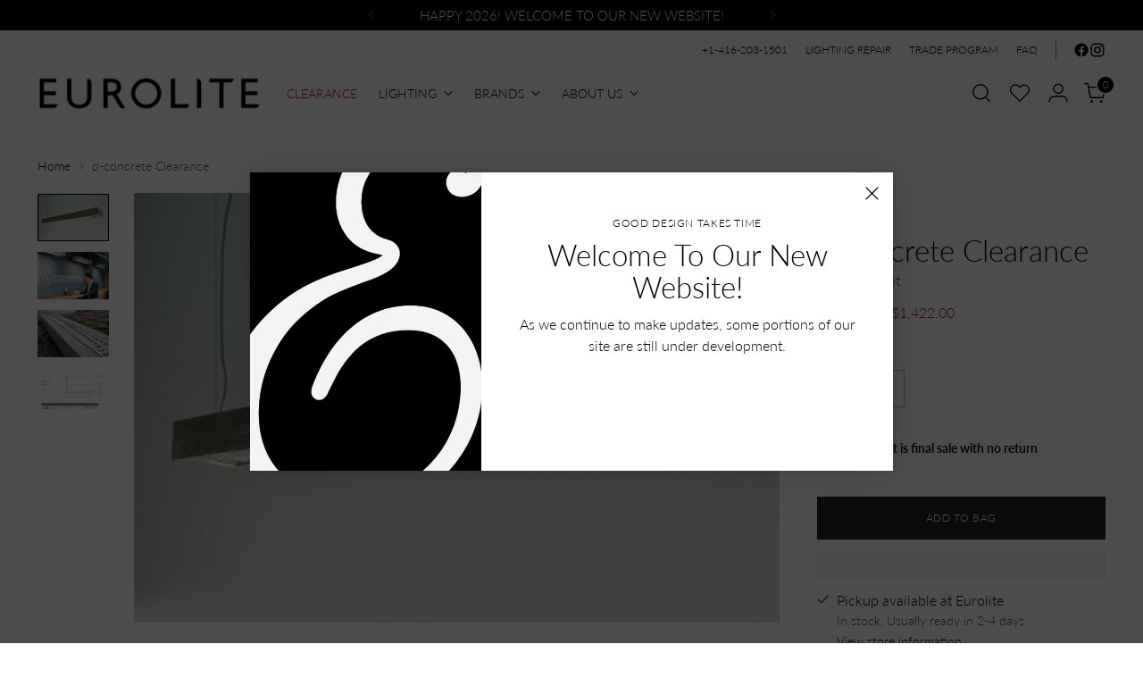

--- FILE ---
content_type: text/html; charset=utf-8
request_url: https://eurolite.com/products/d-concrete_clearance
body_size: 49748
content:
<!doctype html>

<!--
  ___                 ___           ___           ___
       /  /\                     /__/\         /  /\         /  /\
      /  /:/_                    \  \:\       /  /:/        /  /::\
     /  /:/ /\  ___     ___       \  \:\     /  /:/        /  /:/\:\
    /  /:/ /:/ /__/\   /  /\  ___  \  \:\   /  /:/  ___   /  /:/  \:\
   /__/:/ /:/  \  \:\ /  /:/ /__/\  \__\:\ /__/:/  /  /\ /__/:/ \__\:\
   \  \:\/:/    \  \:\  /:/  \  \:\ /  /:/ \  \:\ /  /:/ \  \:\ /  /:/
    \  \::/      \  \:\/:/    \  \:\  /:/   \  \:\  /:/   \  \:\  /:/
     \  \:\       \  \::/      \  \:\/:/     \  \:\/:/     \  \:\/:/
      \  \:\       \__\/        \  \::/       \  \::/       \  \::/
       \__\/                     \__\/         \__\/         \__\/

  --------------------------------------------------------------------
  #  Stiletto v5.2.1
  #  Documentation: https://help.fluorescent.co/v/stiletto
  #  Purchase: https://themes.shopify.com/themes/stiletto/
  #  A product by Fluorescent: https://fluorescent.co/
  --------------------------------------------------------------------
-->

<html
  class="no-js"
  lang="en"
  style="
    --announcement-height: 1px;
    --mobile-sticky-header-height: 0px;
    --mobile-sticky-announcement-height: 0px;
  "
>
  <head>
    <meta charset="UTF-8">
    <meta http-equiv="X-UA-Compatible" content="IE=edge,chrome=1">
    <meta name="viewport" content="width=device-width,initial-scale=1">
    




  <meta name="description" content="Double cross hanging lamp">



    <link rel="canonical" href="https://eurolite.com/products/d-concrete_clearance">
    <link rel="preconnect" href="https://cdn.shopify.com" crossorigin><link rel="shortcut icon" href="//eurolite.com/cdn/shop/files/Favicon_image.png?crop=center&height=32&v=1767565040&width=32" type="image/png"><title>Concrete Linear Pendant | Clearance | Eurolite Lighting Store Toronto</title>

    





  
  
  
  
  




<meta property="og:url" content="https://eurolite.com/products/d-concrete_clearance">
<meta property="og:site_name" content="Eurolite">
<meta property="og:type" content="product">
<meta property="og:title" content="d-concrete Clearance">
<meta property="og:description" content="Double cross hanging lamp">
<meta property="og:image" content="http://eurolite.com/cdn/shop/products/D-concrete.jpg?v=1588860726&width=1024">
<meta property="og:image:secure_url" content="https://eurolite.com/cdn/shop/products/D-concrete.jpg?v=1588860726&width=1024">
<meta property="og:price:amount" content="1,422.00">
<meta property="og:price:currency" content="CAD">

<meta name="twitter:title" content="d-concrete Clearance">
<meta name="twitter:description" content="Double cross hanging lamp">
<meta name="twitter:card" content="summary_large_image">
<meta name="twitter:image" content="https://eurolite.com/cdn/shop/products/D-concrete.jpg?v=1588860726&width=1024">
<meta name="twitter:image:width" content="480">
<meta name="twitter:image:height" content="480">


    <script>
  console.log('Stiletto v5.2.1 by Fluorescent');

  document.documentElement.className = document.documentElement.className.replace('no-js', '');
  if (window.matchMedia(`(prefers-reduced-motion: reduce)`) === true || window.matchMedia(`(prefers-reduced-motion: reduce)`).matches === true) {
    document.documentElement.classList.add('prefers-reduced-motion');
  } else {
    document.documentElement.classList.add('do-anim');
  }

  window.theme = {
    version: 'v5.2.1',
    themeName: 'Stiletto',
    moneyFormat: "${{ amount }}\u003c\/span\u003e",
    strings: {
      name: "Eurolite",
      accessibility: {
        play_video: "Play",
        pause_video: "Pause",
        range_lower: "Lower",
        range_upper: "Upper"
      },
      product: {
        no_shipping_rates: "Shipping rate unavailable",
        country_placeholder: "Country\/Region",
        review: "Write a review"
      },
      products: {
        product: {
          unavailable: "Unavailable",
          unitPrice: "Unit price",
          unitPriceSeparator: "per",
          sku: "SKU"
        }
      },
      cart: {
        editCartNote: "Edit order notes",
        addCartNote: "Add order notes",
        quantityError: "You have the maximum number of this product in your cart"
      },
      pagination: {
        viewing: "You’re viewing {{ of }} of {{ total }}",
        products: "products",
        results: "results"
      }
    },
    routes: {
      root: "/",
      cart: {
        base: "/cart",
        add: "/cart/add",
        change: "/cart/change",
        update: "/cart/update",
        clear: "/cart/clear",
        // Manual routes until Shopify adds support
        shipping: "/cart/shipping_rates",
      },
      // Manual routes until Shopify adds support
      products: "/products",
      productRecommendations: "/recommendations/products",
      predictive_search_url: '/search/suggest',
    },
    icons: {
      chevron: "\u003cspan class=\"icon icon-new icon-chevron \"\u003e\n  \u003csvg viewBox=\"0 0 24 24\" fill=\"none\" xmlns=\"http:\/\/www.w3.org\/2000\/svg\"\u003e\u003cpath d=\"M1.875 7.438 12 17.563 22.125 7.438\" stroke=\"currentColor\" stroke-width=\"2\"\/\u003e\u003c\/svg\u003e\n\u003c\/span\u003e\n",
      close: "\u003cspan class=\"icon icon-new icon-close \"\u003e\n  \u003csvg viewBox=\"0 0 24 24\" fill=\"none\" xmlns=\"http:\/\/www.w3.org\/2000\/svg\"\u003e\u003cpath d=\"M2.66 1.34 2 .68.68 2l.66.66 1.32-1.32zm18.68 21.32.66.66L23.32 22l-.66-.66-1.32 1.32zm1.32-20 .66-.66L22 .68l-.66.66 1.32 1.32zM1.34 21.34.68 22 2 23.32l.66-.66-1.32-1.32zm0-18.68 10 10 1.32-1.32-10-10-1.32 1.32zm11.32 10 10-10-1.32-1.32-10 10 1.32 1.32zm-1.32-1.32-10 10 1.32 1.32 10-10-1.32-1.32zm0 1.32 10 10 1.32-1.32-10-10-1.32 1.32z\" fill=\"currentColor\"\/\u003e\u003c\/svg\u003e\n\u003c\/span\u003e\n",
      zoom: "\u003cspan class=\"icon icon-new icon-zoom \"\u003e\n  \u003csvg viewBox=\"0 0 24 24\" fill=\"none\" xmlns=\"http:\/\/www.w3.org\/2000\/svg\"\u003e\u003cpath d=\"M10.3,19.71c5.21,0,9.44-4.23,9.44-9.44S15.51,.83,10.3,.83,.86,5.05,.86,10.27s4.23,9.44,9.44,9.44Z\" fill=\"none\" stroke=\"currentColor\" stroke-linecap=\"round\" stroke-miterlimit=\"10\" stroke-width=\"1.63\"\/\u003e\n        \u003cpath d=\"M5.05,10.27H15.54\" fill=\"none\" stroke=\"currentColor\" stroke-miterlimit=\"10\" stroke-width=\"1.63\"\/\u003e\n        \u003cpath class=\"cross-up\" d=\"M10.3,5.02V15.51\" fill=\"none\" stroke=\"currentColor\" stroke-miterlimit=\"10\" stroke-width=\"1.63\"\/\u003e\n        \u003cpath d=\"M16.92,16.9l6.49,6.49\" fill=\"none\" stroke=\"currentColor\" stroke-miterlimit=\"10\" stroke-width=\"1.63\"\/\u003e\u003c\/svg\u003e\n\u003c\/span\u003e\n"
    },
    coreData: {
      n: "Stiletto",
      v: "v5.2.1",
    }
  }

  window.theme.searchableFields = "product_type,title,variants.title,vendor";

  
</script>

    <style>
  @font-face {
  font-family: Lato;
  font-weight: 300;
  font-style: normal;
  font-display: swap;
  src: url("//eurolite.com/cdn/fonts/lato/lato_n3.a7080ececf6191f1dd5b0cb021691ca9b855c876.woff2") format("woff2"),
       url("//eurolite.com/cdn/fonts/lato/lato_n3.61e34b2ff7341f66543eb08e8c47eef9e1cde558.woff") format("woff");
}

  @font-face {
  font-family: Lato;
  font-weight: 300;
  font-style: normal;
  font-display: swap;
  src: url("//eurolite.com/cdn/fonts/lato/lato_n3.a7080ececf6191f1dd5b0cb021691ca9b855c876.woff2") format("woff2"),
       url("//eurolite.com/cdn/fonts/lato/lato_n3.61e34b2ff7341f66543eb08e8c47eef9e1cde558.woff") format("woff");
}

  
  @font-face {
  font-family: Lato;
  font-weight: 300;
  font-style: normal;
  font-display: swap;
  src: url("//eurolite.com/cdn/fonts/lato/lato_n3.a7080ececf6191f1dd5b0cb021691ca9b855c876.woff2") format("woff2"),
       url("//eurolite.com/cdn/fonts/lato/lato_n3.61e34b2ff7341f66543eb08e8c47eef9e1cde558.woff") format("woff");
}

  @font-face {
  font-family: Lato;
  font-weight: 600;
  font-style: normal;
  font-display: swap;
  src: url("//eurolite.com/cdn/fonts/lato/lato_n6.38d0e3b23b74a60f769c51d1df73fac96c580d59.woff2") format("woff2"),
       url("//eurolite.com/cdn/fonts/lato/lato_n6.3365366161bdcc36a3f97cfbb23954d8c4bf4079.woff") format("woff");
}

  @font-face {
  font-family: Lato;
  font-weight: 300;
  font-style: italic;
  font-display: swap;
  src: url("//eurolite.com/cdn/fonts/lato/lato_i3.d6f478a3beb94baebd09d08550010692d0969f6e.woff2") format("woff2"),
       url("//eurolite.com/cdn/fonts/lato/lato_i3.881ba892942c15b0c0c25c0b311d6481b5311015.woff") format("woff");
}

  @font-face {
  font-family: Lato;
  font-weight: 600;
  font-style: italic;
  font-display: swap;
  src: url("//eurolite.com/cdn/fonts/lato/lato_i6.ab357ee5069e0603c2899b31e2b8ae84c4a42a48.woff2") format("woff2"),
       url("//eurolite.com/cdn/fonts/lato/lato_i6.3164fed79d7d987c1390528781c7c2f59ac7a746.woff") format("woff");
}


  :root {
    --color-text: #000000;
    --color-text-8-percent: rgba(0, 0, 0, 0.08);  
    --color-text-alpha: rgba(0, 0, 0, 0.35);
    --color-text-meta: rgba(0, 0, 0, 0.6);
    --color-text-link: #000000;
    --color-text-error: #D02F2E;
    --color-text-success: #478947;

    --color-background: #ffffff;
    --color-background-semi-transparent-80: rgba(255, 255, 255, 0.8);
    --color-background-semi-transparent-90: rgba(255, 255, 255, 0.9);

    --color-background-transparent: rgba(255, 255, 255, 0);
    --color-border: #AAAAAA;
    --color-border-meta: rgba(170, 170, 170, 0.6);
    --color-overlay: rgba(0, 0, 0, 0.7);

    --color-background-meta: #f5f5f5;
    --color-background-meta-alpha: rgba(245, 245, 245, 0.6);
    --color-background-darker-meta: #e8e8e8;
    --color-background-darker-meta-alpha: rgba(232, 232, 232, 0.6);
    --color-background-placeholder: #e8e8e8;
    --color-background-placeholder-lighter: #f0f0f0;
    --color-foreground-placeholder: rgba(0, 0, 0, 0.4);

    --color-border-input: #AAAAAA;
    --color-border-input-alpha: rgba(170, 170, 170, 0.25);
    --color-text-input: #000000;
    --color-text-input-alpha: rgba(0, 0, 0, 0.04);

    --color-text-button: #ffffff;

    --color-background-button: #242526;
    --color-background-button-alpha: rgba(36, 37, 38, 0.6);
    --color-background-outline-button-alpha: rgba(36, 37, 38, 0.1);
    --color-background-button-hover: #56585a;

    --color-icon: rgba(0, 0, 0, 0.4);
    --color-icon-darker: rgba(0, 0, 0, 0.6);

    --color-text-sale-badge: #931f3e;
    --color-background-sold-badge: #004674;
    --color-text-sold-badge: #ffffff;

    --color-text-header: #000000;
    --color-text-header-half-transparent: rgba(0, 0, 0, 0.5);

    --color-background-header: #ffffff;
    --color-background-header-transparent: rgba(255, 255, 255, 0);
    --color-icon-header: #000000;
    --color-shadow-header: rgba(0, 0, 0, 0.15);

    --color-background-footer: #000000;
    --color-text-footer: #ffffff;
    --color-text-footer-subdued: rgba(255, 255, 255, 0.7);

    --color-products-sale-price: #931f3e;
    --color-products-rating-star: #000000;

    --color-products-stock-good: #000000;
    --color-products-stock-medium: #931f3e;
    --color-products-stock-bad: #942040;
    --color-products-stock-bad: #942040;

    --font-logo: Lato, sans-serif;
    --font-logo-weight: 300;
    --font-logo-style: normal;
    --logo-text-transform: uppercase;
    --logo-letter-spacing: -0.02em;

    --font-heading: Lato, sans-serif;
    --font-heading-weight: 300;
    --font-heading-style: normal;
    --font-heading-text-transform: none;
    --font-heading-base-letter-spacing: 0.0em;
    --font-heading-base-size: 44px;

    --font-body: Lato, sans-serif;
    --font-body-weight: 300;
    --font-body-style: normal;
    --font-body-italic: italic;
    --font-body-bold-weight: 600;
    --font-body-base-letter-spacing: 0.0em;
    --font-body-base-size: 16px;

    /* Typography */
    --line-height-heading: 1.1;
    --line-height-subheading: 1.33;
    --line-height-body: 1.5;

    --logo-font-size: 
clamp(2.625rem, 2.158839779005525rem + 1.9889502762430937vw, 3.75rem)
;

    --font-size-navigation-base: 14px;
    --font-navigation-base-letter-spacing: 0.0em;
    --font-navigation-base-text-transform: uppercase;

    --font-size-heading-display-1: 
clamp(3.2175rem, 2.84146408839779rem + 1.6044198895027624vw, 4.125rem)
;
    --font-size-heading-display-2: 
clamp(2.859285rem, 2.5251144198895026rem + 1.4257944751381215vw, 3.66575rem)
;
    --font-size-heading-display-3: 
clamp(2.502357rem, 2.2099013370165745rem + 1.2478108287292817vw, 3.20815rem)
;
    --font-size-heading-1-base: 
clamp(2.145rem, 1.8943093922651935rem + 1.0696132596685082vw, 2.75rem)
;
    --font-size-heading-2-base: 
clamp(1.876875rem, 1.6575207182320442rem + 0.9359116022099448vw, 2.40625rem)
;
    --font-size-heading-3-base: 
clamp(1.60875rem, 1.420732044198895rem + 0.8022099447513812vw, 2.0625rem)
;
    --font-size-heading-4-base: 
clamp(1.250535rem, 1.1043823756906077rem + 0.6235845303867404vw, 1.60325rem)
;
    --font-size-heading-5-base: 
clamp(1.0725rem, 0.9471546961325967rem + 0.5348066298342541vw, 1.375rem)
;
    --font-size-heading-6-base: 
clamp(0.89232rem, 0.7880327071823204rem + 0.4449591160220995vw, 1.144rem)
;
    --font-size-body-400: 
clamp(1.5827rem, 1.5481834254143647rem + 0.1472707182320442vw, 1.666rem)
;
    --font-size-body-350: 
clamp(1.47725rem, 1.4450331491712707rem + 0.1374585635359116vw, 1.555rem)
;
    --font-size-body-300: 
clamp(1.3718rem, 1.3418828729281769rem + 0.127646408839779vw, 1.444rem)
;
    --font-size-body-250: 
clamp(1.26635rem, 1.2387325966850828rem + 0.1178342541436464vw, 1.333rem)
;
    --font-size-body-200: 
clamp(1.1609rem, 1.135582320441989rem + 0.1080220994475138vw, 1.222rem)
;
    --font-size-body-150: 
clamp(1.05545rem, 1.032432044198895rem + 0.09820994475138121vw, 1.111rem)
;
    --font-size-body-100: 
clamp(0.95rem, 0.9292817679558011rem + 0.08839779005524862vw, 1.0rem)
;
    --font-size-body-75: 
clamp(0.8436rem, 0.8252022099447514rem + 0.07849723756906077vw, 0.888rem)
;
    --font-size-body-60: 
clamp(0.78109rem, 0.7640554696132597rem + 0.07268066298342542vw, 0.8222rem)
;
    --font-size-body-50: 
clamp(0.73815rem, 0.7220519337016574rem + 0.06868508287292817vw, 0.777rem)
;
    --font-size-body-25: 
clamp(0.6859rem, 0.6709414364640884rem + 0.0638232044198895vw, 0.722rem)
;
    --font-size-body-20: 
clamp(0.6327rem, 0.6189016574585635rem + 0.05887292817679558vw, 0.666rem)
;

    /* Buttons */
    
      --button-padding-multiplier: 1;
      --font-size-button: var(--font-size-body-50);
      --font-size-button-x-small: var(--font-size-body-25);
    

    --font-button-text-transform: uppercase;
    --button-letter-spacing: 0.05em;
    --line-height-button: 1.45;

    /* Product badges */
    
      --font-size-product-badge: var(--font-size-body-20);
    

    --font-product-badge-text-transform: uppercase;

    /* Product listing titles */
    
      --font-size-listing-title: var(--font-size-body-60);
    

    --font-product-listing-title-text-transform: uppercase;
    --font-product-listing-title-base-letter-spacing: 0.0em;

    /* Shopify pay specific */
    --payment-terms-background-color: #f5f5f5;
  }

  @supports not (font-size: clamp(10px, 3.3vw, 20px)) {
    :root {
      --logo-font-size: 
3.1875rem
;
      --font-size-heading-display-1: 
3.67125rem
;
      --font-size-heading-display-2: 
3.2625175rem
;
      --font-size-heading-display-3: 
2.8552535rem
;
      --font-size-heading-1-base: 
2.4475rem
;
      --font-size-heading-2-base: 
2.1415625rem
;
      --font-size-heading-3-base: 
1.835625rem
;
      --font-size-heading-4-base: 
1.4268925rem
;
      --font-size-heading-5-base: 
1.22375rem
;
      --font-size-heading-6-base: 
1.01816rem
;
      --font-size-body-400: 
1.62435rem
;
      --font-size-body-350: 
1.516125rem
;
      --font-size-body-300: 
1.4079rem
;
      --font-size-body-250: 
1.299675rem
;
      --font-size-body-200: 
1.19145rem
;
      --font-size-body-150: 
1.083225rem
;
      --font-size-body-100: 
0.975rem
;
      --font-size-body-75: 
0.8658rem
;
      --font-size-body-60: 
0.801645rem
;
      --font-size-body-50: 
0.757575rem
;
      --font-size-body-25: 
0.70395rem
;
      --font-size-body-20: 
0.64935rem
;
    }
  }.product-badge[data-handle="conscious"]{
        color: #74c794;
      }
    
.product-badge[data-handle="option"]{
        color: #58c3ff;
      }
    
.product-badge[data-handle="eurolite-exclusive"]{
        color: #000000;
      }
    

</style>

<script>
  flu = window.flu || {};
  flu.chunks = {
    photoswipe: "//eurolite.com/cdn/shop/t/29/assets/photoswipe-chunk.js?v=18659099751219271031766359995",
    swiper: "//eurolite.com/cdn/shop/t/29/assets/swiper-chunk.js?v=73725226959832986321766359995",
    nouislider: "//eurolite.com/cdn/shop/t/29/assets/nouislider-chunk.js?v=131351027671466727271766359995",
    polyfillInert: "//eurolite.com/cdn/shop/t/29/assets/polyfill-inert-chunk.js?v=9775187524458939151766359995",
    polyfillResizeObserver: "//eurolite.com/cdn/shop/t/29/assets/polyfill-resize-observer-chunk.js?v=3018",
  };
</script>





  <script type="module" src="//eurolite.com/cdn/shop/t/29/assets/theme.min.js?v=141967695646055767571766359995"></script>










<script defer>
  var defineVH = function () {
    document.documentElement.style.setProperty('--vh', window.innerHeight * 0.01 + 'px');
  };
  window.addEventListener('resize', defineVH);
  window.addEventListener('orientationchange', defineVH);
  defineVH();
</script>

<link href="//eurolite.com/cdn/shop/t/29/assets/theme.css?v=123666624389785992461766359995" rel="stylesheet" type="text/css" media="all" />


<script>window.performance && window.performance.mark && window.performance.mark('shopify.content_for_header.start');</script><meta name="google-site-verification" content="NcWkUjE36lfEKDjaTUMs-YaJCvV17ydgtKe8foRKllU">
<meta id="shopify-digital-wallet" name="shopify-digital-wallet" content="/2613051503/digital_wallets/dialog">
<meta name="shopify-checkout-api-token" content="778cd3adf3a600a6b16e35d48cb92d15">
<meta id="in-context-paypal-metadata" data-shop-id="2613051503" data-venmo-supported="false" data-environment="production" data-locale="en_US" data-paypal-v4="true" data-currency="CAD">
<link rel="alternate" type="application/json+oembed" href="https://eurolite.com/products/d-concrete_clearance.oembed">
<script async="async" src="/checkouts/internal/preloads.js?locale=en-CA"></script>
<link rel="preconnect" href="https://shop.app" crossorigin="anonymous">
<script async="async" src="https://shop.app/checkouts/internal/preloads.js?locale=en-CA&shop_id=2613051503" crossorigin="anonymous"></script>
<script id="apple-pay-shop-capabilities" type="application/json">{"shopId":2613051503,"countryCode":"CA","currencyCode":"CAD","merchantCapabilities":["supports3DS"],"merchantId":"gid:\/\/shopify\/Shop\/2613051503","merchantName":"Eurolite","requiredBillingContactFields":["postalAddress","email","phone"],"requiredShippingContactFields":["postalAddress","email","phone"],"shippingType":"shipping","supportedNetworks":["visa","masterCard","interac"],"total":{"type":"pending","label":"Eurolite","amount":"1.00"},"shopifyPaymentsEnabled":true,"supportsSubscriptions":true}</script>
<script id="shopify-features" type="application/json">{"accessToken":"778cd3adf3a600a6b16e35d48cb92d15","betas":["rich-media-storefront-analytics"],"domain":"eurolite.com","predictiveSearch":true,"shopId":2613051503,"locale":"en"}</script>
<script>var Shopify = Shopify || {};
Shopify.shop = "eurolite-ca.myshopify.com";
Shopify.locale = "en";
Shopify.currency = {"active":"CAD","rate":"1.0"};
Shopify.country = "CA";
Shopify.theme = {"name":"**1st Live edits_2025 Website_Stiletto Dec21","id":155036057852,"schema_name":"Stiletto","schema_version":"5.2.1","theme_store_id":1621,"role":"main"};
Shopify.theme.handle = "null";
Shopify.theme.style = {"id":null,"handle":null};
Shopify.cdnHost = "eurolite.com/cdn";
Shopify.routes = Shopify.routes || {};
Shopify.routes.root = "/";</script>
<script type="module">!function(o){(o.Shopify=o.Shopify||{}).modules=!0}(window);</script>
<script>!function(o){function n(){var o=[];function n(){o.push(Array.prototype.slice.apply(arguments))}return n.q=o,n}var t=o.Shopify=o.Shopify||{};t.loadFeatures=n(),t.autoloadFeatures=n()}(window);</script>
<script>
  window.ShopifyPay = window.ShopifyPay || {};
  window.ShopifyPay.apiHost = "shop.app\/pay";
  window.ShopifyPay.redirectState = null;
</script>
<script id="shop-js-analytics" type="application/json">{"pageType":"product"}</script>
<script defer="defer" async type="module" src="//eurolite.com/cdn/shopifycloud/shop-js/modules/v2/client.init-shop-cart-sync_BT-GjEfc.en.esm.js"></script>
<script defer="defer" async type="module" src="//eurolite.com/cdn/shopifycloud/shop-js/modules/v2/chunk.common_D58fp_Oc.esm.js"></script>
<script defer="defer" async type="module" src="//eurolite.com/cdn/shopifycloud/shop-js/modules/v2/chunk.modal_xMitdFEc.esm.js"></script>
<script type="module">
  await import("//eurolite.com/cdn/shopifycloud/shop-js/modules/v2/client.init-shop-cart-sync_BT-GjEfc.en.esm.js");
await import("//eurolite.com/cdn/shopifycloud/shop-js/modules/v2/chunk.common_D58fp_Oc.esm.js");
await import("//eurolite.com/cdn/shopifycloud/shop-js/modules/v2/chunk.modal_xMitdFEc.esm.js");

  window.Shopify.SignInWithShop?.initShopCartSync?.({"fedCMEnabled":true,"windoidEnabled":true});

</script>
<script defer="defer" async type="module" src="//eurolite.com/cdn/shopifycloud/shop-js/modules/v2/client.payment-terms_Ci9AEqFq.en.esm.js"></script>
<script defer="defer" async type="module" src="//eurolite.com/cdn/shopifycloud/shop-js/modules/v2/chunk.common_D58fp_Oc.esm.js"></script>
<script defer="defer" async type="module" src="//eurolite.com/cdn/shopifycloud/shop-js/modules/v2/chunk.modal_xMitdFEc.esm.js"></script>
<script type="module">
  await import("//eurolite.com/cdn/shopifycloud/shop-js/modules/v2/client.payment-terms_Ci9AEqFq.en.esm.js");
await import("//eurolite.com/cdn/shopifycloud/shop-js/modules/v2/chunk.common_D58fp_Oc.esm.js");
await import("//eurolite.com/cdn/shopifycloud/shop-js/modules/v2/chunk.modal_xMitdFEc.esm.js");

  
</script>
<script>
  window.Shopify = window.Shopify || {};
  if (!window.Shopify.featureAssets) window.Shopify.featureAssets = {};
  window.Shopify.featureAssets['shop-js'] = {"shop-cart-sync":["modules/v2/client.shop-cart-sync_DZOKe7Ll.en.esm.js","modules/v2/chunk.common_D58fp_Oc.esm.js","modules/v2/chunk.modal_xMitdFEc.esm.js"],"init-fed-cm":["modules/v2/client.init-fed-cm_B6oLuCjv.en.esm.js","modules/v2/chunk.common_D58fp_Oc.esm.js","modules/v2/chunk.modal_xMitdFEc.esm.js"],"shop-cash-offers":["modules/v2/client.shop-cash-offers_D2sdYoxE.en.esm.js","modules/v2/chunk.common_D58fp_Oc.esm.js","modules/v2/chunk.modal_xMitdFEc.esm.js"],"shop-login-button":["modules/v2/client.shop-login-button_QeVjl5Y3.en.esm.js","modules/v2/chunk.common_D58fp_Oc.esm.js","modules/v2/chunk.modal_xMitdFEc.esm.js"],"pay-button":["modules/v2/client.pay-button_DXTOsIq6.en.esm.js","modules/v2/chunk.common_D58fp_Oc.esm.js","modules/v2/chunk.modal_xMitdFEc.esm.js"],"shop-button":["modules/v2/client.shop-button_DQZHx9pm.en.esm.js","modules/v2/chunk.common_D58fp_Oc.esm.js","modules/v2/chunk.modal_xMitdFEc.esm.js"],"avatar":["modules/v2/client.avatar_BTnouDA3.en.esm.js"],"init-windoid":["modules/v2/client.init-windoid_CR1B-cfM.en.esm.js","modules/v2/chunk.common_D58fp_Oc.esm.js","modules/v2/chunk.modal_xMitdFEc.esm.js"],"init-shop-for-new-customer-accounts":["modules/v2/client.init-shop-for-new-customer-accounts_C_vY_xzh.en.esm.js","modules/v2/client.shop-login-button_QeVjl5Y3.en.esm.js","modules/v2/chunk.common_D58fp_Oc.esm.js","modules/v2/chunk.modal_xMitdFEc.esm.js"],"init-shop-email-lookup-coordinator":["modules/v2/client.init-shop-email-lookup-coordinator_BI7n9ZSv.en.esm.js","modules/v2/chunk.common_D58fp_Oc.esm.js","modules/v2/chunk.modal_xMitdFEc.esm.js"],"init-shop-cart-sync":["modules/v2/client.init-shop-cart-sync_BT-GjEfc.en.esm.js","modules/v2/chunk.common_D58fp_Oc.esm.js","modules/v2/chunk.modal_xMitdFEc.esm.js"],"shop-toast-manager":["modules/v2/client.shop-toast-manager_DiYdP3xc.en.esm.js","modules/v2/chunk.common_D58fp_Oc.esm.js","modules/v2/chunk.modal_xMitdFEc.esm.js"],"init-customer-accounts":["modules/v2/client.init-customer-accounts_D9ZNqS-Q.en.esm.js","modules/v2/client.shop-login-button_QeVjl5Y3.en.esm.js","modules/v2/chunk.common_D58fp_Oc.esm.js","modules/v2/chunk.modal_xMitdFEc.esm.js"],"init-customer-accounts-sign-up":["modules/v2/client.init-customer-accounts-sign-up_iGw4briv.en.esm.js","modules/v2/client.shop-login-button_QeVjl5Y3.en.esm.js","modules/v2/chunk.common_D58fp_Oc.esm.js","modules/v2/chunk.modal_xMitdFEc.esm.js"],"shop-follow-button":["modules/v2/client.shop-follow-button_CqMgW2wH.en.esm.js","modules/v2/chunk.common_D58fp_Oc.esm.js","modules/v2/chunk.modal_xMitdFEc.esm.js"],"checkout-modal":["modules/v2/client.checkout-modal_xHeaAweL.en.esm.js","modules/v2/chunk.common_D58fp_Oc.esm.js","modules/v2/chunk.modal_xMitdFEc.esm.js"],"shop-login":["modules/v2/client.shop-login_D91U-Q7h.en.esm.js","modules/v2/chunk.common_D58fp_Oc.esm.js","modules/v2/chunk.modal_xMitdFEc.esm.js"],"lead-capture":["modules/v2/client.lead-capture_BJmE1dJe.en.esm.js","modules/v2/chunk.common_D58fp_Oc.esm.js","modules/v2/chunk.modal_xMitdFEc.esm.js"],"payment-terms":["modules/v2/client.payment-terms_Ci9AEqFq.en.esm.js","modules/v2/chunk.common_D58fp_Oc.esm.js","modules/v2/chunk.modal_xMitdFEc.esm.js"]};
</script>
<script>(function() {
  var isLoaded = false;
  function asyncLoad() {
    if (isLoaded) return;
    isLoaded = true;
    var urls = ["\/\/www.powr.io\/powr.js?powr-token=eurolite-ca.myshopify.com\u0026external-type=shopify\u0026shop=eurolite-ca.myshopify.com","\/\/cdn.shopify.com\/proxy\/f5e5c0b801aac7a91934bd2ee8deb393ae10976b9f4759380eefde2359d3d821\/bucket.useifsapp.com\/theme-files-min\/js\/ifs-script-tag-min.js?v=1\u0026shop=eurolite-ca.myshopify.com\u0026sp-cache-control=cHVibGljLCBtYXgtYWdlPTkwMA"];
    for (var i = 0; i < urls.length; i++) {
      var s = document.createElement('script');
      s.type = 'text/javascript';
      s.async = true;
      s.src = urls[i];
      var x = document.getElementsByTagName('script')[0];
      x.parentNode.insertBefore(s, x);
    }
  };
  if(window.attachEvent) {
    window.attachEvent('onload', asyncLoad);
  } else {
    window.addEventListener('load', asyncLoad, false);
  }
})();</script>
<script id="__st">var __st={"a":2613051503,"offset":-18000,"reqid":"9b6539ff-5cbf-4f09-9712-fb2faa421795-1769048496","pageurl":"eurolite.com\/products\/d-concrete_clearance","u":"19f09ddf3eef","p":"product","rtyp":"product","rid":4951414636680};</script>
<script>window.ShopifyPaypalV4VisibilityTracking = true;</script>
<script id="captcha-bootstrap">!function(){'use strict';const t='contact',e='account',n='new_comment',o=[[t,t],['blogs',n],['comments',n],[t,'customer']],c=[[e,'customer_login'],[e,'guest_login'],[e,'recover_customer_password'],[e,'create_customer']],r=t=>t.map((([t,e])=>`form[action*='/${t}']:not([data-nocaptcha='true']) input[name='form_type'][value='${e}']`)).join(','),a=t=>()=>t?[...document.querySelectorAll(t)].map((t=>t.form)):[];function s(){const t=[...o],e=r(t);return a(e)}const i='password',u='form_key',d=['recaptcha-v3-token','g-recaptcha-response','h-captcha-response',i],f=()=>{try{return window.sessionStorage}catch{return}},m='__shopify_v',_=t=>t.elements[u];function p(t,e,n=!1){try{const o=window.sessionStorage,c=JSON.parse(o.getItem(e)),{data:r}=function(t){const{data:e,action:n}=t;return t[m]||n?{data:e,action:n}:{data:t,action:n}}(c);for(const[e,n]of Object.entries(r))t.elements[e]&&(t.elements[e].value=n);n&&o.removeItem(e)}catch(o){console.error('form repopulation failed',{error:o})}}const l='form_type',E='cptcha';function T(t){t.dataset[E]=!0}const w=window,h=w.document,L='Shopify',v='ce_forms',y='captcha';let A=!1;((t,e)=>{const n=(g='f06e6c50-85a8-45c8-87d0-21a2b65856fe',I='https://cdn.shopify.com/shopifycloud/storefront-forms-hcaptcha/ce_storefront_forms_captcha_hcaptcha.v1.5.2.iife.js',D={infoText:'Protected by hCaptcha',privacyText:'Privacy',termsText:'Terms'},(t,e,n)=>{const o=w[L][v],c=o.bindForm;if(c)return c(t,g,e,D).then(n);var r;o.q.push([[t,g,e,D],n]),r=I,A||(h.body.append(Object.assign(h.createElement('script'),{id:'captcha-provider',async:!0,src:r})),A=!0)});var g,I,D;w[L]=w[L]||{},w[L][v]=w[L][v]||{},w[L][v].q=[],w[L][y]=w[L][y]||{},w[L][y].protect=function(t,e){n(t,void 0,e),T(t)},Object.freeze(w[L][y]),function(t,e,n,w,h,L){const[v,y,A,g]=function(t,e,n){const i=e?o:[],u=t?c:[],d=[...i,...u],f=r(d),m=r(i),_=r(d.filter((([t,e])=>n.includes(e))));return[a(f),a(m),a(_),s()]}(w,h,L),I=t=>{const e=t.target;return e instanceof HTMLFormElement?e:e&&e.form},D=t=>v().includes(t);t.addEventListener('submit',(t=>{const e=I(t);if(!e)return;const n=D(e)&&!e.dataset.hcaptchaBound&&!e.dataset.recaptchaBound,o=_(e),c=g().includes(e)&&(!o||!o.value);(n||c)&&t.preventDefault(),c&&!n&&(function(t){try{if(!f())return;!function(t){const e=f();if(!e)return;const n=_(t);if(!n)return;const o=n.value;o&&e.removeItem(o)}(t);const e=Array.from(Array(32),(()=>Math.random().toString(36)[2])).join('');!function(t,e){_(t)||t.append(Object.assign(document.createElement('input'),{type:'hidden',name:u})),t.elements[u].value=e}(t,e),function(t,e){const n=f();if(!n)return;const o=[...t.querySelectorAll(`input[type='${i}']`)].map((({name:t})=>t)),c=[...d,...o],r={};for(const[a,s]of new FormData(t).entries())c.includes(a)||(r[a]=s);n.setItem(e,JSON.stringify({[m]:1,action:t.action,data:r}))}(t,e)}catch(e){console.error('failed to persist form',e)}}(e),e.submit())}));const S=(t,e)=>{t&&!t.dataset[E]&&(n(t,e.some((e=>e===t))),T(t))};for(const o of['focusin','change'])t.addEventListener(o,(t=>{const e=I(t);D(e)&&S(e,y())}));const B=e.get('form_key'),M=e.get(l),P=B&&M;t.addEventListener('DOMContentLoaded',(()=>{const t=y();if(P)for(const e of t)e.elements[l].value===M&&p(e,B);[...new Set([...A(),...v().filter((t=>'true'===t.dataset.shopifyCaptcha))])].forEach((e=>S(e,t)))}))}(h,new URLSearchParams(w.location.search),n,t,e,['guest_login'])})(!0,!0)}();</script>
<script integrity="sha256-4kQ18oKyAcykRKYeNunJcIwy7WH5gtpwJnB7kiuLZ1E=" data-source-attribution="shopify.loadfeatures" defer="defer" src="//eurolite.com/cdn/shopifycloud/storefront/assets/storefront/load_feature-a0a9edcb.js" crossorigin="anonymous"></script>
<script crossorigin="anonymous" defer="defer" src="//eurolite.com/cdn/shopifycloud/storefront/assets/shopify_pay/storefront-65b4c6d7.js?v=20250812"></script>
<script data-source-attribution="shopify.dynamic_checkout.dynamic.init">var Shopify=Shopify||{};Shopify.PaymentButton=Shopify.PaymentButton||{isStorefrontPortableWallets:!0,init:function(){window.Shopify.PaymentButton.init=function(){};var t=document.createElement("script");t.src="https://eurolite.com/cdn/shopifycloud/portable-wallets/latest/portable-wallets.en.js",t.type="module",document.head.appendChild(t)}};
</script>
<script data-source-attribution="shopify.dynamic_checkout.buyer_consent">
  function portableWalletsHideBuyerConsent(e){var t=document.getElementById("shopify-buyer-consent"),n=document.getElementById("shopify-subscription-policy-button");t&&n&&(t.classList.add("hidden"),t.setAttribute("aria-hidden","true"),n.removeEventListener("click",e))}function portableWalletsShowBuyerConsent(e){var t=document.getElementById("shopify-buyer-consent"),n=document.getElementById("shopify-subscription-policy-button");t&&n&&(t.classList.remove("hidden"),t.removeAttribute("aria-hidden"),n.addEventListener("click",e))}window.Shopify?.PaymentButton&&(window.Shopify.PaymentButton.hideBuyerConsent=portableWalletsHideBuyerConsent,window.Shopify.PaymentButton.showBuyerConsent=portableWalletsShowBuyerConsent);
</script>
<script data-source-attribution="shopify.dynamic_checkout.cart.bootstrap">document.addEventListener("DOMContentLoaded",(function(){function t(){return document.querySelector("shopify-accelerated-checkout-cart, shopify-accelerated-checkout")}if(t())Shopify.PaymentButton.init();else{new MutationObserver((function(e,n){t()&&(Shopify.PaymentButton.init(),n.disconnect())})).observe(document.body,{childList:!0,subtree:!0})}}));
</script>
<link id="shopify-accelerated-checkout-styles" rel="stylesheet" media="screen" href="https://eurolite.com/cdn/shopifycloud/portable-wallets/latest/accelerated-checkout-backwards-compat.css" crossorigin="anonymous">
<style id="shopify-accelerated-checkout-cart">
        #shopify-buyer-consent {
  margin-top: 1em;
  display: inline-block;
  width: 100%;
}

#shopify-buyer-consent.hidden {
  display: none;
}

#shopify-subscription-policy-button {
  background: none;
  border: none;
  padding: 0;
  text-decoration: underline;
  font-size: inherit;
  cursor: pointer;
}

#shopify-subscription-policy-button::before {
  box-shadow: none;
}

      </style>

<script>window.performance && window.performance.mark && window.performance.mark('shopify.content_for_header.end');</script>
  <!-- BEGIN app block: shopify://apps/powerful-form-builder/blocks/app-embed/e4bcb1eb-35b2-42e6-bc37-bfe0e1542c9d --><script type="text/javascript" hs-ignore data-cookieconsent="ignore">
  var Globo = Globo || {};
  var globoFormbuilderRecaptchaInit = function(){};
  var globoFormbuilderHcaptchaInit = function(){};
  window.Globo.FormBuilder = window.Globo.FormBuilder || {};
  window.Globo.FormBuilder.shop = {"configuration":{"money_format":"${{ amount }}</span>"},"pricing":{"features":{"bulkOrderForm":true,"cartForm":true,"fileUpload":30,"removeCopyright":true,"restrictedEmailDomains":false,"metrics":true}},"settings":{"copyright":"Powered by <a href=\"https://powerfulform.com\" target=\"_blank\">PowerfulForm</a> <a href=\"https://apps.shopify.com/form-builder-contact-form\" target=\"_blank\">Form</a>","hideWaterMark":false,"reCaptcha":{"recaptchaType":"v2","siteKey":false,"languageCode":"en"},"hCaptcha":{"siteKey":false},"scrollTop":false,"customCssCode":"","customCssEnabled":false,"additionalColumns":[]},"encryption_form_id":1,"url":"https://app.powerfulform.com/","CDN_URL":"https://dxo9oalx9qc1s.cloudfront.net","app_id":"1783207"};

  if(window.Globo.FormBuilder.shop.settings.customCssEnabled && window.Globo.FormBuilder.shop.settings.customCssCode){
    const customStyle = document.createElement('style');
    customStyle.type = 'text/css';
    customStyle.innerHTML = window.Globo.FormBuilder.shop.settings.customCssCode;
    document.head.appendChild(customStyle);
  }

  window.Globo.FormBuilder.forms = [];
    
      
      
      
      window.Globo.FormBuilder.forms[125729] = {"125729":{"elements":[{"id":"group-1","type":"group","label":"Page 1","description":"","elements":[{"id":"row-1","type":"row","description":null,"elements":[{"id":"text-1","type":"text","label":{"en":"First Name","vi":"Your Name"},"placeholder":{"en":"","vi":"Your Name"},"description":null,"hideLabel":false,"required":true,"columnWidth":100},{"id":"text","type":"text","label":{"en":"Last Name","vi":"Your Name"},"placeholder":{"en":"Last Name","vi":"Your Name"},"description":null,"hideLabel":false,"required":true,"columnWidth":100,"conditionalField":false}]},{"id":"row-2","type":"row","description":null,"elements":[{"id":"email","type":"email","label":"Email","placeholder":{"en":""},"description":null,"hideLabel":false,"required":true,"columnWidth":100,"conditionalField":false,"displayType":"show","displayRules":[{"field":"","relation":"equal","condition":""}]},{"id":"phone-1","type":"phone","label":{"en":"Phone","vi":"Phone"},"placeholder":"","description":"","validatePhone":false,"onlyShowFlag":false,"defaultCountryCode":"auto","limitCharacters":false,"characters":100,"hideLabel":false,"keepPositionLabel":false,"columnWidth":100,"displayType":"show","displayDisjunctive":false,"conditionalField":false,"required":false,"displayRules":[{"field":"","relation":"equal","condition":""}]}],"conditionalField":false},{"id":"textarea","type":"textarea","label":"Message","placeholder":{"en":""},"description":null,"hideLabel":false,"required":true,"columnWidth":100,"conditionalField":false},{"id":"row-1767573575313-nx92661g4","type":"row","description":null,"elements":[{"id":"file2-3","type":"file2","label":"Attachments","button-text":"Browse file","placeholder":"Choose file or drag here","hint":{"en":"Supported format: JPG, JPEG, PNG"},"allowed-multiple":false,"allowed-extensions":["jpg","jpeg","png"],"description":"","hideLabel":false,"keepPositionLabel":false,"columnWidth":100,"displayType":"show","displayDisjunctive":false,"conditionalField":false,"required":true},{"id":"file2-2","type":"file2","label":"Attachments","button-text":"Browse file","placeholder":"Choose file or drag here","hint":{"en":"Supported format: JPG, JPEG, PNG"},"allowed-multiple":false,"allowed-extensions":["jpg","jpeg","png"],"description":"","hideLabel":false,"keepPositionLabel":false,"columnWidth":100,"displayType":"show","displayDisjunctive":false,"conditionalField":false,"required":true},{"id":"file2-4","type":"file2","label":"Attachments","button-text":"Browse file","placeholder":"Choose file or drag here","hint":{"en":"Supported format: JPG, JPEG, PNG"},"allowed-multiple":false,"allowed-extensions":["jpg","jpeg","png"],"description":"","hideLabel":false,"keepPositionLabel":false,"columnWidth":100,"displayType":"show","displayDisjunctive":false,"conditionalField":false,"required":true}],"conditionalField":false}]}],"errorMessage":{"required":"{{ label | capitalize }} is required","minSelections":"Please choose at least {{ min_selections }} options","maxSelections":"Please choose at maximum of {{ max_selections }} options","exactlySelections":"Please choose exactly {{ exact_selections }} options","minProductSelections":"Please choose at least {{ min_selections }} products","maxProductSelections":"Please choose a maximum of {{ max_selections }} products","minProductQuantities":"Please choose a quantity of at least {{ min_quantities }} products","maxProductQuantities":"Please choose a quantity of no more than {{ max_quantities }} products","minEachProductQuantities":"Choose quantity of product {{product_name}} of at least {{min_quantities}}","maxEachProductQuantities":"Choose quantity of product {{product_name}} of at most {{max_quantities}}","invalid":"Invalid","invalidName":"Invalid name","invalidEmail":"Email address is invalid","restrictedEmailDomain":"This email domain is restricted","invalidURL":"Invalid url","invalidPhone":"Invalid phone","invalidNumber":"Invalid number","invalidPassword":"Invalid password","confirmPasswordNotMatch":"Confirmed password doesn't match","customerAlreadyExists":"Customer already exists","keyAlreadyExists":"Data already exists","fileSizeLimit":"File size limit","fileNotAllowed":"File not allowed","requiredCaptcha":"Required captcha","requiredProducts":"Please select product","limitQuantity":"The number of products left in stock has been exceeded","shopifyInvalidPhone":"phone - Enter a valid phone number to use this delivery method","shopifyPhoneHasAlready":"phone - Phone has already been taken","shopifyInvalidProvice":"addresses.province - is not valid","otherError":"Something went wrong, please try again","limitNumberOfSubmissions":"Form submission limit reached"},"appearance":{"layout":"popup","width":600,"style":"material_filled","mainColor":"rgba(46,78,73,1)","floatingIcon":null,"floatingText":null,"displayOnAllPage":false,"formType":"normalForm","background":"color","backgroundColor":"#fff","descriptionColor":"#6c757d","headingColor":"#000","labelColor":"#1c1c1c","optionColor":"#000","paragraphBackground":"#fff","paragraphColor":"#000","theme_design":true,"font":{"family":"Almarai","variant":"regular"},"colorScheme":{"solidButton":{"red":0,"green":0,"blue":0,"alpha":1},"solidButtonLabel":{"red":255,"green":255,"blue":255},"text":{"red":28,"green":28,"blue":28},"outlineButton":{"red":46,"green":78,"blue":73,"alpha":1},"background":{"red":255,"green":255,"blue":255}},"fontSize":"small","popup_trigger":{"after_scrolling":false,"after_timer":"1","on_exit_intent":false},"position":"bottom left"},"afterSubmit":{"action":"clearForm","title":"Thanks for getting in touch!","message":"\u003cp\u003eWe appreciate you contacting us. One of our colleagues will get back in touch with you soon!\u003c\/p\u003e\u003cp\u003e\u003cbr\u003e\u003c\/p\u003e\u003cp\u003eHave a great day!\u003c\/p\u003e","redirectUrl":null},"footer":{"description":null,"previousText":"Previous","nextText":"Next","submitText":"Submit","submitFullWidth":true},"header":{"active":true,"title":{"en":""},"description":{"en":"\u003cp\u003ePlease provide your contact information and tell us a little about the problems you are encountering with your light fixture.\u003c\/p\u003e"},"headerAlignment":"center"},"isStepByStepForm":true,"publish":{"requiredLogin":false,"requiredLoginMessage":"Please \u003ca href='\/account\/login' title='login'\u003elogin\u003c\/a\u003e to continue"},"reCaptcha":{"enable":false},"html":"\n\u003cdiv class=\"globo-form popup-form globo-form-id-125729 \" data-locale=\"en\" \u003e\n\n\u003cstyle\u003e\n\n\n    \n        \n        @import url('https:\/\/fonts.googleapis.com\/css?family=Almarai:ital,wght@0,400');\n    \n\n    :root .globo-form-app[data-id=\"125729\"],:root .globo-form .floating-button{\n        \n        --gfb-color-solidButton: 0,0,0;\n        --gfb-color-solidButtonColor: rgb(var(--gfb-color-solidButton));\n        --gfb-color-solidButtonLabel: 255,255,255;\n        --gfb-color-solidButtonLabelColor: rgb(var(--gfb-color-solidButtonLabel));\n        --gfb-color-text: 28,28,28;\n        --gfb-color-textColor: rgb(var(--gfb-color-text));\n        --gfb-color-outlineButton: 46,78,73;\n        --gfb-color-outlineButtonColor: rgb(var(--gfb-color-outlineButton));\n        --gfb-color-background: 255,255,255;\n        --gfb-color-backgroundColor: rgb(var(--gfb-color-background));\n        \n        --gfb-main-color: rgba(46,78,73,1);\n        --gfb-primary-color: var(--gfb-color-solidButtonColor, var(--gfb-main-color));\n        --gfb-primary-text-color: var(--gfb-color-solidButtonLabelColor, #FFF);\n        --gfb-form-width: 600px;\n        --gfb-font-family: inherit;\n        --gfb-font-style: inherit;\n        --gfb--image: 40%;\n        --gfb-image-ratio-draft: var(--gfb--image);\n        --gfb-image-ratio: var(--gfb-image-ratio-draft);\n        \n        \n        --gfb-font-family: \"Almarai\";\n        --gfb-font-weight: normal;\n        --gfb-font-style: normal;\n        \n        --gfb-bg-temp-color: #FFF;\n        --gfb-bg-position: ;\n        \n            --gfb-bg-temp-color: #fff;\n        \n        --gfb-bg-color: var(--gfb-color-backgroundColor, var(--gfb-bg-temp-color));\n        \n    }\n    \n.globo-form-id-125729 .globo-form-app{\n    max-width: 600px;\n    width: -webkit-fill-available;\n    \n    background-color: var(--gfb-bg-color);\n    \n    \n}\n\n.globo-form-id-125729 .globo-form-app .globo-heading{\n    color: var(--gfb-color-textColor, #000)\n}\n\n\n.globo-form-id-125729 .globo-form-app .header {\n    text-align:center;\n}\n\n\n.globo-form-id-125729 .globo-form-app .globo-description,\n.globo-form-id-125729 .globo-form-app .header .globo-description{\n    --gfb-color-description: rgba(var(--gfb-color-text), 0.8);\n    color: var(--gfb-color-description, #6c757d);\n}\n.globo-form-id-125729 .globo-form-app .globo-label,\n.globo-form-id-125729 .globo-form-app .globo-form-control label.globo-label,\n.globo-form-id-125729 .globo-form-app .globo-form-control label.globo-label span.label-content{\n    color: var(--gfb-color-textColor, #1c1c1c);\n    text-align: left;\n}\n.globo-form-id-125729 .globo-form-app .globo-label.globo-position-label{\n    height: 20px !important;\n}\n.globo-form-id-125729 .globo-form-app .globo-form-control .help-text.globo-description,\n.globo-form-id-125729 .globo-form-app .globo-form-control span.globo-description{\n    --gfb-color-description: rgba(var(--gfb-color-text), 0.8);\n    color: var(--gfb-color-description, #6c757d);\n}\n.globo-form-id-125729 .globo-form-app .globo-form-control .checkbox-wrapper .globo-option,\n.globo-form-id-125729 .globo-form-app .globo-form-control .radio-wrapper .globo-option\n{\n    color: var(--gfb-color-textColor, #1c1c1c);\n}\n.globo-form-id-125729 .globo-form-app .footer,\n.globo-form-id-125729 .globo-form-app .gfb__footer{\n    text-align:;\n}\n.globo-form-id-125729 .globo-form-app .footer button,\n.globo-form-id-125729 .globo-form-app .gfb__footer button{\n    border:1px solid var(--gfb-primary-color);\n    \n        width:100%;\n    \n}\n.globo-form-id-125729 .globo-form-app .footer button.submit,\n.globo-form-id-125729 .globo-form-app .gfb__footer button.submit\n.globo-form-id-125729 .globo-form-app .footer button.checkout,\n.globo-form-id-125729 .globo-form-app .gfb__footer button.checkout,\n.globo-form-id-125729 .globo-form-app .footer button.action.loading .spinner,\n.globo-form-id-125729 .globo-form-app .gfb__footer button.action.loading .spinner{\n    background-color: var(--gfb-primary-color);\n    color : #ffffff;\n}\n.globo-form-id-125729 .globo-form-app .globo-form-control .star-rating\u003efieldset:not(:checked)\u003elabel:before {\n    content: url('data:image\/svg+xml; utf8, \u003csvg aria-hidden=\"true\" focusable=\"false\" data-prefix=\"far\" data-icon=\"star\" class=\"svg-inline--fa fa-star fa-w-18\" role=\"img\" xmlns=\"http:\/\/www.w3.org\/2000\/svg\" viewBox=\"0 0 576 512\"\u003e\u003cpath fill=\"rgba(46,78,73,1)\" d=\"M528.1 171.5L382 150.2 316.7 17.8c-11.7-23.6-45.6-23.9-57.4 0L194 150.2 47.9 171.5c-26.2 3.8-36.7 36.1-17.7 54.6l105.7 103-25 145.5c-4.5 26.3 23.2 46 46.4 33.7L288 439.6l130.7 68.7c23.2 12.2 50.9-7.4 46.4-33.7l-25-145.5 105.7-103c19-18.5 8.5-50.8-17.7-54.6zM388.6 312.3l23.7 138.4L288 385.4l-124.3 65.3 23.7-138.4-100.6-98 139-20.2 62.2-126 62.2 126 139 20.2-100.6 98z\"\u003e\u003c\/path\u003e\u003c\/svg\u003e');\n}\n.globo-form-id-125729 .globo-form-app .globo-form-control .star-rating\u003efieldset\u003einput:checked ~ label:before {\n    content: url('data:image\/svg+xml; utf8, \u003csvg aria-hidden=\"true\" focusable=\"false\" data-prefix=\"fas\" data-icon=\"star\" class=\"svg-inline--fa fa-star fa-w-18\" role=\"img\" xmlns=\"http:\/\/www.w3.org\/2000\/svg\" viewBox=\"0 0 576 512\"\u003e\u003cpath fill=\"rgba(46,78,73,1)\" d=\"M259.3 17.8L194 150.2 47.9 171.5c-26.2 3.8-36.7 36.1-17.7 54.6l105.7 103-25 145.5c-4.5 26.3 23.2 46 46.4 33.7L288 439.6l130.7 68.7c23.2 12.2 50.9-7.4 46.4-33.7l-25-145.5 105.7-103c19-18.5 8.5-50.8-17.7-54.6L382 150.2 316.7 17.8c-11.7-23.6-45.6-23.9-57.4 0z\"\u003e\u003c\/path\u003e\u003c\/svg\u003e');\n}\n.globo-form-id-125729 .globo-form-app .globo-form-control .star-rating\u003efieldset:not(:checked)\u003elabel:hover:before,\n.globo-form-id-125729 .globo-form-app .globo-form-control .star-rating\u003efieldset:not(:checked)\u003elabel:hover ~ label:before{\n    content : url('data:image\/svg+xml; utf8, \u003csvg aria-hidden=\"true\" focusable=\"false\" data-prefix=\"fas\" data-icon=\"star\" class=\"svg-inline--fa fa-star fa-w-18\" role=\"img\" xmlns=\"http:\/\/www.w3.org\/2000\/svg\" viewBox=\"0 0 576 512\"\u003e\u003cpath fill=\"rgba(46,78,73,1)\" d=\"M259.3 17.8L194 150.2 47.9 171.5c-26.2 3.8-36.7 36.1-17.7 54.6l105.7 103-25 145.5c-4.5 26.3 23.2 46 46.4 33.7L288 439.6l130.7 68.7c23.2 12.2 50.9-7.4 46.4-33.7l-25-145.5 105.7-103c19-18.5 8.5-50.8-17.7-54.6L382 150.2 316.7 17.8c-11.7-23.6-45.6-23.9-57.4 0z\"\u003e\u003c\/path\u003e\u003c\/svg\u003e')\n}\n.globo-form-id-125729 .globo-form-app .globo-form-control .checkbox-wrapper .checkbox-input:checked ~ .checkbox-label:before {\n    border-color: var(--gfb-primary-color);\n    box-shadow: 0 4px 6px rgba(50,50,93,0.11), 0 1px 3px rgba(0,0,0,0.08);\n    background-color: var(--gfb-primary-color);\n}\n.globo-form-id-125729 .globo-form-app .step.-completed .step__number,\n.globo-form-id-125729 .globo-form-app .line.-progress,\n.globo-form-id-125729 .globo-form-app .line.-start{\n    background-color: var(--gfb-primary-color);\n}\n.globo-form-id-125729 .globo-form-app .checkmark__check,\n.globo-form-id-125729 .globo-form-app .checkmark__circle{\n    stroke: var(--gfb-primary-color);\n}\n.globo-form-id-125729 .floating-button{\n    background-color: var(--gfb-primary-color);\n}\n.globo-form-id-125729 .globo-form-app .globo-form-control .checkbox-wrapper .checkbox-input ~ .checkbox-label:before,\n.globo-form-app .globo-form-control .radio-wrapper .radio-input ~ .radio-label:after{\n    border-color : var(--gfb-primary-color);\n}\n.globo-form-id-125729 .flatpickr-day.selected, \n.globo-form-id-125729 .flatpickr-day.startRange, \n.globo-form-id-125729 .flatpickr-day.endRange, \n.globo-form-id-125729 .flatpickr-day.selected.inRange, \n.globo-form-id-125729 .flatpickr-day.startRange.inRange, \n.globo-form-id-125729 .flatpickr-day.endRange.inRange, \n.globo-form-id-125729 .flatpickr-day.selected:focus, \n.globo-form-id-125729 .flatpickr-day.startRange:focus, \n.globo-form-id-125729 .flatpickr-day.endRange:focus, \n.globo-form-id-125729 .flatpickr-day.selected:hover, \n.globo-form-id-125729 .flatpickr-day.startRange:hover, \n.globo-form-id-125729 .flatpickr-day.endRange:hover, \n.globo-form-id-125729 .flatpickr-day.selected.prevMonthDay, \n.globo-form-id-125729 .flatpickr-day.startRange.prevMonthDay, \n.globo-form-id-125729 .flatpickr-day.endRange.prevMonthDay, \n.globo-form-id-125729 .flatpickr-day.selected.nextMonthDay, \n.globo-form-id-125729 .flatpickr-day.startRange.nextMonthDay, \n.globo-form-id-125729 .flatpickr-day.endRange.nextMonthDay {\n    background: var(--gfb-primary-color);\n    border-color: var(--gfb-primary-color);\n}\n.globo-form-id-125729 .globo-paragraph {\n    background: #fff;\n    color: var(--gfb-color-textColor, #000);\n    width: 100%!important;\n}\n\n[dir=\"rtl\"] .globo-form-app .header .title,\n[dir=\"rtl\"] .globo-form-app .header .description,\n[dir=\"rtl\"] .globo-form-id-125729 .globo-form-app .globo-heading,\n[dir=\"rtl\"] .globo-form-id-125729 .globo-form-app .globo-label,\n[dir=\"rtl\"] .globo-form-id-125729 .globo-form-app .globo-form-control label.globo-label,\n[dir=\"rtl\"] .globo-form-id-125729 .globo-form-app .globo-form-control label.globo-label span.label-content{\n    text-align: right;\n}\n\n[dir=\"rtl\"] .globo-form-app .line {\n    left: unset;\n    right: 50%;\n}\n\n[dir=\"rtl\"] .globo-form-id-125729 .globo-form-app .line.-start {\n    left: unset;    \n    right: 0%;\n}\n\n\u003c\/style\u003e\n\n\n\n\n\u003cdiv class=\"globo-form-app popup-layout gfb-style-material_filled  gfb-font-size-small\" data-id=125729\u003e\n    \n    \u003cdiv class=\"header dismiss \" onclick=\"Globo.FormBuilder.hideFloatingFormSession(this)\"\u003e\n        \u003csvg width=20 height=20 viewBox=\"0 0 20 20\" class=\"\" focusable=\"false\" aria-hidden=\"true\"\u003e\u003cpath d=\"M11.414 10l4.293-4.293a.999.999 0 1 0-1.414-1.414L10 8.586 5.707 4.293a.999.999 0 1 0-1.414 1.414L8.586 10l-4.293 4.293a.999.999 0 1 0 1.414 1.414L10 11.414l4.293 4.293a.997.997 0 0 0 1.414 0 .999.999 0 0 0 0-1.414L11.414 10z\" fill-rule=\"evenodd\"\u003e\u003c\/path\u003e\u003c\/svg\u003e\n    \u003c\/div\u003e\n    \u003cform class=\"g-container\" novalidate action=\"https:\/\/app.powerfulform.com\/api\/front\/form\/125729\/send\" method=\"POST\" enctype=\"multipart\/form-data\" data-id=125729\u003e\n        \n            \n            \u003cdiv class=\"header\" data-path=\"header\"\u003e\n                \u003ch3 class=\"title globo-heading\"\u003e\u003c\/h3\u003e\n                \n                \u003cdiv class=\"description globo-description\"\u003e\u003cp\u003ePlease provide your contact information and tell us a little about the problems you are encountering with your light fixture.\u003c\/p\u003e\u003c\/div\u003e\n                \n            \u003c\/div\u003e\n            \n        \n        \n            \u003cdiv class=\"globo-formbuilder-wizard\" data-id=125729\u003e\n                \u003cdiv class=\"wizard__content\"\u003e\n                    \u003cheader class=\"wizard__header\"\u003e\n                        \u003cdiv class=\"wizard__steps\"\u003e\n                        \u003cnav class=\"steps hidden\"\u003e\n                            \n                            \n                                \n                            \n                            \n                                \n                                    \n                                    \n                                    \n                                    \n                                    \u003cdiv class=\"step last \" data-element-id=\"group-1\"  data-step=\"0\" \u003e\n                                        \u003cdiv class=\"step__content\"\u003e\n                                            \u003cp class=\"step__number\"\u003e\u003c\/p\u003e\n                                            \u003csvg class=\"checkmark\" xmlns=\"http:\/\/www.w3.org\/2000\/svg\" width=52 height=52 viewBox=\"0 0 52 52\"\u003e\n                                                \u003ccircle class=\"checkmark__circle\" cx=\"26\" cy=\"26\" r=\"25\" fill=\"none\"\/\u003e\n                                                \u003cpath class=\"checkmark__check\" fill=\"none\" d=\"M14.1 27.2l7.1 7.2 16.7-16.8\"\/\u003e\n                                            \u003c\/svg\u003e\n                                            \u003cdiv class=\"lines\"\u003e\n                                                \n                                                    \u003cdiv class=\"line -start\"\u003e\u003c\/div\u003e\n                                                \n                                                \u003cdiv class=\"line -background\"\u003e\n                                                \u003c\/div\u003e\n                                                \u003cdiv class=\"line -progress\"\u003e\n                                                \u003c\/div\u003e\n                                            \u003c\/div\u003e  \n                                        \u003c\/div\u003e\n                                    \u003c\/div\u003e\n                                \n                            \n                        \u003c\/nav\u003e\n                        \u003c\/div\u003e\n                    \u003c\/header\u003e\n                    \u003cdiv class=\"panels\"\u003e\n                        \n                            \n                            \n                            \n                            \n                                \u003cdiv class=\"panel \" data-element-id=\"group-1\" data-id=125729  data-step=\"0\" style=\"padding-top:0\"\u003e\n                                    \n                                            \n                                                \n                                                    \n    \n        \n        \u003cdiv class=\"globo-form-row\" data-element-id=\"row-1\" \u003e\n            \n\n        \n        \n        \u003cdiv class=\"editor-actions\" data-element-type=\"row\"\u003e\n            \u003cdiv class=\"editor-add-action hidden\" data-position=\"top\"\u003e\n            \u003cdiv class=\"editor-add-button\"\u003e\n                \u003cdiv class=\"editor-add-button-indicator\"\u003e\u003c\/div\u003e\n                \n            \u003cdiv class=\"editor-add-icon\"\u003e\u003csvg xmlns=\"http:\/\/www.w3.org\/2000\/svg\" viewBox=\"0 0 20 20\"\u003e\u003cpath d=\"M10.75 5.75c0-.414-.336-.75-.75-.75s-.75.336-.75.75v3.5h-3.5c-.414 0-.75.336-.75.75s.336.75.75.75h3.5v3.5c0 .414.336.75.75.75s.75-.336.75-.75v-3.5h3.5c.414 0 .75-.336.75-.75s-.336-.75-.75-.75h-3.5v-3.5Z\"\/\u003e\u003c\/svg\u003e\u003c\/div\u003e\n        \n            \u003c\/div\u003e\n        \u003c\/div\u003e\n            \u003cdiv class=\"editor-add-action hidden\" data-position=\"right\"\u003e\n            \u003cdiv class=\"editor-add-button\"\u003e\n                \u003cdiv class=\"editor-add-button-indicator\"\u003e\u003c\/div\u003e\n                \n            \u003cdiv class=\"editor-add-icon\"\u003e\u003csvg xmlns=\"http:\/\/www.w3.org\/2000\/svg\" viewBox=\"0 0 20 20\"\u003e\u003cpath d=\"M10.75 5.75c0-.414-.336-.75-.75-.75s-.75.336-.75.75v3.5h-3.5c-.414 0-.75.336-.75.75s.336.75.75.75h3.5v3.5c0 .414.336.75.75.75s.75-.336.75-.75v-3.5h3.5c.414 0 .75-.336.75-.75s-.336-.75-.75-.75h-3.5v-3.5Z\"\/\u003e\u003c\/svg\u003e\u003c\/div\u003e\n        \n            \u003c\/div\u003e\n        \u003c\/div\u003e\n            \u003cdiv class=\"editor-add-action hidden\" data-position=\"bottom\"\u003e\n            \u003cdiv class=\"editor-add-button\"\u003e\n                \u003cdiv class=\"editor-add-button-indicator\"\u003e\u003c\/div\u003e\n                \n            \u003cdiv class=\"editor-add-icon\"\u003e\u003csvg xmlns=\"http:\/\/www.w3.org\/2000\/svg\" viewBox=\"0 0 20 20\"\u003e\u003cpath d=\"M10.75 5.75c0-.414-.336-.75-.75-.75s-.75.336-.75.75v3.5h-3.5c-.414 0-.75.336-.75.75s.336.75.75.75h3.5v3.5c0 .414.336.75.75.75s.75-.336.75-.75v-3.5h3.5c.414 0 .75-.336.75-.75s-.336-.75-.75-.75h-3.5v-3.5Z\"\/\u003e\u003c\/svg\u003e\u003c\/div\u003e\n        \n            \u003c\/div\u003e\n        \u003c\/div\u003e\n            \u003cdiv class=\"editor-add-action hidden\" data-position=\"left\"\u003e\n            \u003cdiv class=\"editor-add-button\"\u003e\n                \u003cdiv class=\"editor-add-button-indicator\"\u003e\u003c\/div\u003e\n                \n            \u003cdiv class=\"editor-add-icon\"\u003e\u003csvg xmlns=\"http:\/\/www.w3.org\/2000\/svg\" viewBox=\"0 0 20 20\"\u003e\u003cpath d=\"M10.75 5.75c0-.414-.336-.75-.75-.75s-.75.336-.75.75v3.5h-3.5c-.414 0-.75.336-.75.75s.336.75.75.75h3.5v3.5c0 .414.336.75.75.75s.75-.336.75-.75v-3.5h3.5c.414 0 .75-.336.75-.75s-.336-.75-.75-.75h-3.5v-3.5Z\"\/\u003e\u003c\/svg\u003e\u003c\/div\u003e\n        \n            \u003c\/div\u003e\n        \u003c\/div\u003e\n        \u003c\/div\u003e\n    \n\n            \n                \n                    \u003cdiv class=\"globo-form-row-item\" data-element-type=\"text\"\u003e\n                        \n\n\n\n\n\n\n\n\n\n\n\n\n\n\n\n\n    \n\n\n\n\n\n\n\n\n\n\n\u003cdiv class=\"globo-form-control layout-1-column \"  data-type='text' data-element-id='text-1'\u003e\n    \n    \n\n        \n        \n        \u003cdiv class=\"editor-actions\" data-element-type=\"text\"\u003e\n            \u003cdiv class=\"editor-add-action hidden\" data-position=\"top\"\u003e\n            \u003cdiv class=\"editor-add-button\"\u003e\n                \u003cdiv class=\"editor-add-button-indicator\"\u003e\u003c\/div\u003e\n                \n            \u003cdiv class=\"editor-add-icon\"\u003e\u003csvg xmlns=\"http:\/\/www.w3.org\/2000\/svg\" viewBox=\"0 0 20 20\"\u003e\u003cpath d=\"M10.75 5.75c0-.414-.336-.75-.75-.75s-.75.336-.75.75v3.5h-3.5c-.414 0-.75.336-.75.75s.336.75.75.75h3.5v3.5c0 .414.336.75.75.75s.75-.336.75-.75v-3.5h3.5c.414 0 .75-.336.75-.75s-.336-.75-.75-.75h-3.5v-3.5Z\"\/\u003e\u003c\/svg\u003e\u003c\/div\u003e\n        \n            \u003c\/div\u003e\n        \u003c\/div\u003e\n            \u003cdiv class=\"editor-add-action hidden\" data-position=\"right\"\u003e\n            \u003cdiv class=\"editor-add-button\"\u003e\n                \u003cdiv class=\"editor-add-button-indicator\"\u003e\u003c\/div\u003e\n                \n            \u003cdiv class=\"editor-add-icon\"\u003e\u003csvg xmlns=\"http:\/\/www.w3.org\/2000\/svg\" viewBox=\"0 0 20 20\"\u003e\u003cpath d=\"M10.75 5.75c0-.414-.336-.75-.75-.75s-.75.336-.75.75v3.5h-3.5c-.414 0-.75.336-.75.75s.336.75.75.75h3.5v3.5c0 .414.336.75.75.75s.75-.336.75-.75v-3.5h3.5c.414 0 .75-.336.75-.75s-.336-.75-.75-.75h-3.5v-3.5Z\"\/\u003e\u003c\/svg\u003e\u003c\/div\u003e\n        \n            \u003c\/div\u003e\n        \u003c\/div\u003e\n            \u003cdiv class=\"editor-add-action hidden\" data-position=\"bottom\"\u003e\n            \u003cdiv class=\"editor-add-button\"\u003e\n                \u003cdiv class=\"editor-add-button-indicator\"\u003e\u003c\/div\u003e\n                \n            \u003cdiv class=\"editor-add-icon\"\u003e\u003csvg xmlns=\"http:\/\/www.w3.org\/2000\/svg\" viewBox=\"0 0 20 20\"\u003e\u003cpath d=\"M10.75 5.75c0-.414-.336-.75-.75-.75s-.75.336-.75.75v3.5h-3.5c-.414 0-.75.336-.75.75s.336.75.75.75h3.5v3.5c0 .414.336.75.75.75s.75-.336.75-.75v-3.5h3.5c.414 0 .75-.336.75-.75s-.336-.75-.75-.75h-3.5v-3.5Z\"\/\u003e\u003c\/svg\u003e\u003c\/div\u003e\n        \n            \u003c\/div\u003e\n        \u003c\/div\u003e\n            \u003cdiv class=\"editor-add-action hidden\" data-position=\"left\"\u003e\n            \u003cdiv class=\"editor-add-button\"\u003e\n                \u003cdiv class=\"editor-add-button-indicator\"\u003e\u003c\/div\u003e\n                \n            \u003cdiv class=\"editor-add-icon\"\u003e\u003csvg xmlns=\"http:\/\/www.w3.org\/2000\/svg\" viewBox=\"0 0 20 20\"\u003e\u003cpath d=\"M10.75 5.75c0-.414-.336-.75-.75-.75s-.75.336-.75.75v3.5h-3.5c-.414 0-.75.336-.75.75s.336.75.75.75h3.5v3.5c0 .414.336.75.75.75s.75-.336.75-.75v-3.5h3.5c.414 0 .75-.336.75-.75s-.336-.75-.75-.75h-3.5v-3.5Z\"\/\u003e\u003c\/svg\u003e\u003c\/div\u003e\n        \n            \u003c\/div\u003e\n        \u003c\/div\u003e\n        \u003c\/div\u003e\n    \n\n    \n        \n\u003clabel for=\"125729-text-1\" class=\"material_filled-label globo-label gfb__label-v2 \" data-label=\"First Name\"\u003e\n    \u003cspan class=\"label-content\" data-label=\"First Name\"\u003eFirst Name\u003c\/span\u003e\n    \n        \u003cspan class=\"text-danger text-smaller\"\u003e *\u003c\/span\u003e\n    \n\u003c\/label\u003e\n\n    \n\n    \u003cdiv class=\"globo-form-input\"\u003e\n        \n        \n        \u003cinput type=\"text\"  data-type=\"text\" class=\"material_filled-input\" id=\"125729-text-1\" name=\"text-1\" placeholder=\"\" presence  \u003e\n    \u003c\/div\u003e\n    \n        \u003csmall class=\"help-text globo-description\"\u003e\u003c\/small\u003e\n    \n    \u003csmall class=\"messages\" id=\"125729-text-1-error\"\u003e\u003c\/small\u003e\n\u003c\/div\u003e\n\n\n\n\n                    \u003c\/div\u003e\n                \n            \n                \n                    \u003cdiv class=\"globo-form-row-item\" data-element-type=\"text\"\u003e\n                        \n\n\n\n\n\n\n\n\n\n\n\n\n\n\n\n\n    \n\n\n\n\n\n\n\n\n\n\n\u003cdiv class=\"globo-form-control layout-1-column \"  data-type='text' data-element-id='text'\u003e\n    \n    \n\n        \n        \n        \u003cdiv class=\"editor-actions\" data-element-type=\"text\"\u003e\n            \u003cdiv class=\"editor-add-action hidden\" data-position=\"top\"\u003e\n            \u003cdiv class=\"editor-add-button\"\u003e\n                \u003cdiv class=\"editor-add-button-indicator\"\u003e\u003c\/div\u003e\n                \n            \u003cdiv class=\"editor-add-icon\"\u003e\u003csvg xmlns=\"http:\/\/www.w3.org\/2000\/svg\" viewBox=\"0 0 20 20\"\u003e\u003cpath d=\"M10.75 5.75c0-.414-.336-.75-.75-.75s-.75.336-.75.75v3.5h-3.5c-.414 0-.75.336-.75.75s.336.75.75.75h3.5v3.5c0 .414.336.75.75.75s.75-.336.75-.75v-3.5h3.5c.414 0 .75-.336.75-.75s-.336-.75-.75-.75h-3.5v-3.5Z\"\/\u003e\u003c\/svg\u003e\u003c\/div\u003e\n        \n            \u003c\/div\u003e\n        \u003c\/div\u003e\n            \u003cdiv class=\"editor-add-action hidden\" data-position=\"right\"\u003e\n            \u003cdiv class=\"editor-add-button\"\u003e\n                \u003cdiv class=\"editor-add-button-indicator\"\u003e\u003c\/div\u003e\n                \n            \u003cdiv class=\"editor-add-icon\"\u003e\u003csvg xmlns=\"http:\/\/www.w3.org\/2000\/svg\" viewBox=\"0 0 20 20\"\u003e\u003cpath d=\"M10.75 5.75c0-.414-.336-.75-.75-.75s-.75.336-.75.75v3.5h-3.5c-.414 0-.75.336-.75.75s.336.75.75.75h3.5v3.5c0 .414.336.75.75.75s.75-.336.75-.75v-3.5h3.5c.414 0 .75-.336.75-.75s-.336-.75-.75-.75h-3.5v-3.5Z\"\/\u003e\u003c\/svg\u003e\u003c\/div\u003e\n        \n            \u003c\/div\u003e\n        \u003c\/div\u003e\n            \u003cdiv class=\"editor-add-action hidden\" data-position=\"bottom\"\u003e\n            \u003cdiv class=\"editor-add-button\"\u003e\n                \u003cdiv class=\"editor-add-button-indicator\"\u003e\u003c\/div\u003e\n                \n            \u003cdiv class=\"editor-add-icon\"\u003e\u003csvg xmlns=\"http:\/\/www.w3.org\/2000\/svg\" viewBox=\"0 0 20 20\"\u003e\u003cpath d=\"M10.75 5.75c0-.414-.336-.75-.75-.75s-.75.336-.75.75v3.5h-3.5c-.414 0-.75.336-.75.75s.336.75.75.75h3.5v3.5c0 .414.336.75.75.75s.75-.336.75-.75v-3.5h3.5c.414 0 .75-.336.75-.75s-.336-.75-.75-.75h-3.5v-3.5Z\"\/\u003e\u003c\/svg\u003e\u003c\/div\u003e\n        \n            \u003c\/div\u003e\n        \u003c\/div\u003e\n            \u003cdiv class=\"editor-add-action hidden\" data-position=\"left\"\u003e\n            \u003cdiv class=\"editor-add-button\"\u003e\n                \u003cdiv class=\"editor-add-button-indicator\"\u003e\u003c\/div\u003e\n                \n            \u003cdiv class=\"editor-add-icon\"\u003e\u003csvg xmlns=\"http:\/\/www.w3.org\/2000\/svg\" viewBox=\"0 0 20 20\"\u003e\u003cpath d=\"M10.75 5.75c0-.414-.336-.75-.75-.75s-.75.336-.75.75v3.5h-3.5c-.414 0-.75.336-.75.75s.336.75.75.75h3.5v3.5c0 .414.336.75.75.75s.75-.336.75-.75v-3.5h3.5c.414 0 .75-.336.75-.75s-.336-.75-.75-.75h-3.5v-3.5Z\"\/\u003e\u003c\/svg\u003e\u003c\/div\u003e\n        \n            \u003c\/div\u003e\n        \u003c\/div\u003e\n        \u003c\/div\u003e\n    \n\n    \n        \n\u003clabel for=\"125729-text\" class=\"material_filled-label globo-label gfb__label-v2 \" data-label=\"Last Name\"\u003e\n    \u003cspan class=\"label-content\" data-label=\"Last Name\"\u003eLast Name\u003c\/span\u003e\n    \n        \u003cspan class=\"text-danger text-smaller\"\u003e *\u003c\/span\u003e\n    \n\u003c\/label\u003e\n\n    \n\n    \u003cdiv class=\"globo-form-input\"\u003e\n        \n        \n        \u003cinput type=\"text\"  data-type=\"text\" class=\"material_filled-input\" id=\"125729-text\" name=\"text\" placeholder=\"Last Name\" presence  \u003e\n    \u003c\/div\u003e\n    \n        \u003csmall class=\"help-text globo-description\"\u003e\u003c\/small\u003e\n    \n    \u003csmall class=\"messages\" id=\"125729-text-error\"\u003e\u003c\/small\u003e\n\u003c\/div\u003e\n\n\n\n\n                    \u003c\/div\u003e\n                \n            \n        \u003c\/div\u003e\n    \n\n                                                \n                                            \n                                                \n                                                    \n    \n        \n        \u003cdiv class=\"globo-form-row\" data-element-id=\"row-2\" \u003e\n            \n\n        \n        \n        \u003cdiv class=\"editor-actions\" data-element-type=\"row\"\u003e\n            \u003cdiv class=\"editor-add-action hidden\" data-position=\"top\"\u003e\n            \u003cdiv class=\"editor-add-button\"\u003e\n                \u003cdiv class=\"editor-add-button-indicator\"\u003e\u003c\/div\u003e\n                \n            \u003cdiv class=\"editor-add-icon\"\u003e\u003csvg xmlns=\"http:\/\/www.w3.org\/2000\/svg\" viewBox=\"0 0 20 20\"\u003e\u003cpath d=\"M10.75 5.75c0-.414-.336-.75-.75-.75s-.75.336-.75.75v3.5h-3.5c-.414 0-.75.336-.75.75s.336.75.75.75h3.5v3.5c0 .414.336.75.75.75s.75-.336.75-.75v-3.5h3.5c.414 0 .75-.336.75-.75s-.336-.75-.75-.75h-3.5v-3.5Z\"\/\u003e\u003c\/svg\u003e\u003c\/div\u003e\n        \n            \u003c\/div\u003e\n        \u003c\/div\u003e\n            \u003cdiv class=\"editor-add-action hidden\" data-position=\"right\"\u003e\n            \u003cdiv class=\"editor-add-button\"\u003e\n                \u003cdiv class=\"editor-add-button-indicator\"\u003e\u003c\/div\u003e\n                \n            \u003cdiv class=\"editor-add-icon\"\u003e\u003csvg xmlns=\"http:\/\/www.w3.org\/2000\/svg\" viewBox=\"0 0 20 20\"\u003e\u003cpath d=\"M10.75 5.75c0-.414-.336-.75-.75-.75s-.75.336-.75.75v3.5h-3.5c-.414 0-.75.336-.75.75s.336.75.75.75h3.5v3.5c0 .414.336.75.75.75s.75-.336.75-.75v-3.5h3.5c.414 0 .75-.336.75-.75s-.336-.75-.75-.75h-3.5v-3.5Z\"\/\u003e\u003c\/svg\u003e\u003c\/div\u003e\n        \n            \u003c\/div\u003e\n        \u003c\/div\u003e\n            \u003cdiv class=\"editor-add-action hidden\" data-position=\"bottom\"\u003e\n            \u003cdiv class=\"editor-add-button\"\u003e\n                \u003cdiv class=\"editor-add-button-indicator\"\u003e\u003c\/div\u003e\n                \n            \u003cdiv class=\"editor-add-icon\"\u003e\u003csvg xmlns=\"http:\/\/www.w3.org\/2000\/svg\" viewBox=\"0 0 20 20\"\u003e\u003cpath d=\"M10.75 5.75c0-.414-.336-.75-.75-.75s-.75.336-.75.75v3.5h-3.5c-.414 0-.75.336-.75.75s.336.75.75.75h3.5v3.5c0 .414.336.75.75.75s.75-.336.75-.75v-3.5h3.5c.414 0 .75-.336.75-.75s-.336-.75-.75-.75h-3.5v-3.5Z\"\/\u003e\u003c\/svg\u003e\u003c\/div\u003e\n        \n            \u003c\/div\u003e\n        \u003c\/div\u003e\n            \u003cdiv class=\"editor-add-action hidden\" data-position=\"left\"\u003e\n            \u003cdiv class=\"editor-add-button\"\u003e\n                \u003cdiv class=\"editor-add-button-indicator\"\u003e\u003c\/div\u003e\n                \n            \u003cdiv class=\"editor-add-icon\"\u003e\u003csvg xmlns=\"http:\/\/www.w3.org\/2000\/svg\" viewBox=\"0 0 20 20\"\u003e\u003cpath d=\"M10.75 5.75c0-.414-.336-.75-.75-.75s-.75.336-.75.75v3.5h-3.5c-.414 0-.75.336-.75.75s.336.75.75.75h3.5v3.5c0 .414.336.75.75.75s.75-.336.75-.75v-3.5h3.5c.414 0 .75-.336.75-.75s-.336-.75-.75-.75h-3.5v-3.5Z\"\/\u003e\u003c\/svg\u003e\u003c\/div\u003e\n        \n            \u003c\/div\u003e\n        \u003c\/div\u003e\n        \u003c\/div\u003e\n    \n\n            \n                \n                    \u003cdiv class=\"globo-form-row-item\" data-element-type=\"email\"\u003e\n                        \n\n\n\n\n\n\n\n\n\n\n\n\n\n\n\n\n    \n\n\n\n\n\n\n\n\n\n\n\u003cdiv class=\"globo-form-control layout-1-column \"  data-type='email' data-element-id='email'\u003e\n    \n    \n\n        \n        \n        \u003cdiv class=\"editor-actions\" data-element-type=\"email\"\u003e\n            \u003cdiv class=\"editor-add-action hidden\" data-position=\"top\"\u003e\n            \u003cdiv class=\"editor-add-button\"\u003e\n                \u003cdiv class=\"editor-add-button-indicator\"\u003e\u003c\/div\u003e\n                \n            \u003cdiv class=\"editor-add-icon\"\u003e\u003csvg xmlns=\"http:\/\/www.w3.org\/2000\/svg\" viewBox=\"0 0 20 20\"\u003e\u003cpath d=\"M10.75 5.75c0-.414-.336-.75-.75-.75s-.75.336-.75.75v3.5h-3.5c-.414 0-.75.336-.75.75s.336.75.75.75h3.5v3.5c0 .414.336.75.75.75s.75-.336.75-.75v-3.5h3.5c.414 0 .75-.336.75-.75s-.336-.75-.75-.75h-3.5v-3.5Z\"\/\u003e\u003c\/svg\u003e\u003c\/div\u003e\n        \n            \u003c\/div\u003e\n        \u003c\/div\u003e\n            \u003cdiv class=\"editor-add-action hidden\" data-position=\"right\"\u003e\n            \u003cdiv class=\"editor-add-button\"\u003e\n                \u003cdiv class=\"editor-add-button-indicator\"\u003e\u003c\/div\u003e\n                \n            \u003cdiv class=\"editor-add-icon\"\u003e\u003csvg xmlns=\"http:\/\/www.w3.org\/2000\/svg\" viewBox=\"0 0 20 20\"\u003e\u003cpath d=\"M10.75 5.75c0-.414-.336-.75-.75-.75s-.75.336-.75.75v3.5h-3.5c-.414 0-.75.336-.75.75s.336.75.75.75h3.5v3.5c0 .414.336.75.75.75s.75-.336.75-.75v-3.5h3.5c.414 0 .75-.336.75-.75s-.336-.75-.75-.75h-3.5v-3.5Z\"\/\u003e\u003c\/svg\u003e\u003c\/div\u003e\n        \n            \u003c\/div\u003e\n        \u003c\/div\u003e\n            \u003cdiv class=\"editor-add-action hidden\" data-position=\"bottom\"\u003e\n            \u003cdiv class=\"editor-add-button\"\u003e\n                \u003cdiv class=\"editor-add-button-indicator\"\u003e\u003c\/div\u003e\n                \n            \u003cdiv class=\"editor-add-icon\"\u003e\u003csvg xmlns=\"http:\/\/www.w3.org\/2000\/svg\" viewBox=\"0 0 20 20\"\u003e\u003cpath d=\"M10.75 5.75c0-.414-.336-.75-.75-.75s-.75.336-.75.75v3.5h-3.5c-.414 0-.75.336-.75.75s.336.75.75.75h3.5v3.5c0 .414.336.75.75.75s.75-.336.75-.75v-3.5h3.5c.414 0 .75-.336.75-.75s-.336-.75-.75-.75h-3.5v-3.5Z\"\/\u003e\u003c\/svg\u003e\u003c\/div\u003e\n        \n            \u003c\/div\u003e\n        \u003c\/div\u003e\n            \u003cdiv class=\"editor-add-action hidden\" data-position=\"left\"\u003e\n            \u003cdiv class=\"editor-add-button\"\u003e\n                \u003cdiv class=\"editor-add-button-indicator\"\u003e\u003c\/div\u003e\n                \n            \u003cdiv class=\"editor-add-icon\"\u003e\u003csvg xmlns=\"http:\/\/www.w3.org\/2000\/svg\" viewBox=\"0 0 20 20\"\u003e\u003cpath d=\"M10.75 5.75c0-.414-.336-.75-.75-.75s-.75.336-.75.75v3.5h-3.5c-.414 0-.75.336-.75.75s.336.75.75.75h3.5v3.5c0 .414.336.75.75.75s.75-.336.75-.75v-3.5h3.5c.414 0 .75-.336.75-.75s-.336-.75-.75-.75h-3.5v-3.5Z\"\/\u003e\u003c\/svg\u003e\u003c\/div\u003e\n        \n            \u003c\/div\u003e\n        \u003c\/div\u003e\n        \u003c\/div\u003e\n    \n\n    \n        \n\u003clabel for=\"125729-email\" class=\"material_filled-label globo-label gfb__label-v2 \" data-label=\"Email\"\u003e\n    \u003cspan class=\"label-content\" data-label=\"Email\"\u003eEmail\u003c\/span\u003e\n    \n        \u003cspan class=\"text-danger text-smaller\"\u003e *\u003c\/span\u003e\n    \n\u003c\/label\u003e\n\n    \n\n    \u003cdiv class=\"globo-form-input\"\u003e\n        \n        \n        \u003cinput type=\"text\"  data-type=\"email\" class=\"material_filled-input\" id=\"125729-email\" name=\"email\" placeholder=\"\" presence  \u003e\n    \u003c\/div\u003e\n    \n        \u003csmall class=\"help-text globo-description\"\u003e\u003c\/small\u003e\n    \n    \u003csmall class=\"messages\" id=\"125729-email-error\"\u003e\u003c\/small\u003e\n\u003c\/div\u003e\n\n\n\n                    \u003c\/div\u003e\n                \n            \n                \n                    \u003cdiv class=\"globo-form-row-item\" data-element-type=\"phone\"\u003e\n                        \n\n\n\n\n\n\n\n\n\n\n\n\n\n\n\n\n    \n\n\n\n\n\n\n\n\n\n\n\u003cdiv class=\"globo-form-control layout-1-column \"  data-type='phone' data-element-id='phone-1' \u003e\n    \n    \n\n        \n        \n        \u003cdiv class=\"editor-actions\" data-element-type=\"phone\"\u003e\n            \u003cdiv class=\"editor-add-action hidden\" data-position=\"top\"\u003e\n            \u003cdiv class=\"editor-add-button\"\u003e\n                \u003cdiv class=\"editor-add-button-indicator\"\u003e\u003c\/div\u003e\n                \n            \u003cdiv class=\"editor-add-icon\"\u003e\u003csvg xmlns=\"http:\/\/www.w3.org\/2000\/svg\" viewBox=\"0 0 20 20\"\u003e\u003cpath d=\"M10.75 5.75c0-.414-.336-.75-.75-.75s-.75.336-.75.75v3.5h-3.5c-.414 0-.75.336-.75.75s.336.75.75.75h3.5v3.5c0 .414.336.75.75.75s.75-.336.75-.75v-3.5h3.5c.414 0 .75-.336.75-.75s-.336-.75-.75-.75h-3.5v-3.5Z\"\/\u003e\u003c\/svg\u003e\u003c\/div\u003e\n        \n            \u003c\/div\u003e\n        \u003c\/div\u003e\n            \u003cdiv class=\"editor-add-action hidden\" data-position=\"right\"\u003e\n            \u003cdiv class=\"editor-add-button\"\u003e\n                \u003cdiv class=\"editor-add-button-indicator\"\u003e\u003c\/div\u003e\n                \n            \u003cdiv class=\"editor-add-icon\"\u003e\u003csvg xmlns=\"http:\/\/www.w3.org\/2000\/svg\" viewBox=\"0 0 20 20\"\u003e\u003cpath d=\"M10.75 5.75c0-.414-.336-.75-.75-.75s-.75.336-.75.75v3.5h-3.5c-.414 0-.75.336-.75.75s.336.75.75.75h3.5v3.5c0 .414.336.75.75.75s.75-.336.75-.75v-3.5h3.5c.414 0 .75-.336.75-.75s-.336-.75-.75-.75h-3.5v-3.5Z\"\/\u003e\u003c\/svg\u003e\u003c\/div\u003e\n        \n            \u003c\/div\u003e\n        \u003c\/div\u003e\n            \u003cdiv class=\"editor-add-action hidden\" data-position=\"bottom\"\u003e\n            \u003cdiv class=\"editor-add-button\"\u003e\n                \u003cdiv class=\"editor-add-button-indicator\"\u003e\u003c\/div\u003e\n                \n            \u003cdiv class=\"editor-add-icon\"\u003e\u003csvg xmlns=\"http:\/\/www.w3.org\/2000\/svg\" viewBox=\"0 0 20 20\"\u003e\u003cpath d=\"M10.75 5.75c0-.414-.336-.75-.75-.75s-.75.336-.75.75v3.5h-3.5c-.414 0-.75.336-.75.75s.336.75.75.75h3.5v3.5c0 .414.336.75.75.75s.75-.336.75-.75v-3.5h3.5c.414 0 .75-.336.75-.75s-.336-.75-.75-.75h-3.5v-3.5Z\"\/\u003e\u003c\/svg\u003e\u003c\/div\u003e\n        \n            \u003c\/div\u003e\n        \u003c\/div\u003e\n            \u003cdiv class=\"editor-add-action hidden\" data-position=\"left\"\u003e\n            \u003cdiv class=\"editor-add-button\"\u003e\n                \u003cdiv class=\"editor-add-button-indicator\"\u003e\u003c\/div\u003e\n                \n            \u003cdiv class=\"editor-add-icon\"\u003e\u003csvg xmlns=\"http:\/\/www.w3.org\/2000\/svg\" viewBox=\"0 0 20 20\"\u003e\u003cpath d=\"M10.75 5.75c0-.414-.336-.75-.75-.75s-.75.336-.75.75v3.5h-3.5c-.414 0-.75.336-.75.75s.336.75.75.75h3.5v3.5c0 .414.336.75.75.75s.75-.336.75-.75v-3.5h3.5c.414 0 .75-.336.75-.75s-.336-.75-.75-.75h-3.5v-3.5Z\"\/\u003e\u003c\/svg\u003e\u003c\/div\u003e\n        \n            \u003c\/div\u003e\n        \u003c\/div\u003e\n        \u003c\/div\u003e\n    \n\n    \n        \n\u003clabel for=\"125729-phone-1\" class=\"material_filled-label globo-label gfb__label-v2 \" data-label=\"Phone\"\u003e\n    \u003cspan class=\"label-content\" data-label=\"Phone\"\u003ePhone\u003c\/span\u003e\n    \n        \u003cspan\u003e\u003c\/span\u003e\n    \n\u003c\/label\u003e\n\n    \n\n    \u003cdiv class=\"globo-form-input gfb__phone-placeholder\" input-placeholder=\"\"\u003e\n        \n        \n        \n        \n        \u003cinput type=\"text\"  data-type=\"phone\" class=\"material_filled-input\" id=\"125729-phone-1\" name=\"phone-1\" placeholder=\"\"     default-country-code=\"auto\"\u003e\n    \u003c\/div\u003e\n    \n    \u003csmall class=\"messages\" id=\"125729-phone-1-error\"\u003e\u003c\/small\u003e\n\u003c\/div\u003e\n\n\n\n                    \u003c\/div\u003e\n                \n            \n        \u003c\/div\u003e\n    \n\n                                                \n                                            \n                                                \n                                                    \n\n\n\n\n\n\n\n\n\n\n\n\n\n\n\n\n    \n\n\n\n\n\n\n\n\n\n\n\u003cdiv class=\"globo-form-control layout-1-column \"  data-type='textarea' data-element-id='textarea'\u003e\n    \n    \n\n        \n        \n        \u003cdiv class=\"editor-actions\" data-element-type=\"textarea\"\u003e\n            \u003cdiv class=\"editor-add-action hidden\" data-position=\"top\"\u003e\n            \u003cdiv class=\"editor-add-button\"\u003e\n                \u003cdiv class=\"editor-add-button-indicator\"\u003e\u003c\/div\u003e\n                \n            \u003cdiv class=\"editor-add-icon\"\u003e\u003csvg xmlns=\"http:\/\/www.w3.org\/2000\/svg\" viewBox=\"0 0 20 20\"\u003e\u003cpath d=\"M10.75 5.75c0-.414-.336-.75-.75-.75s-.75.336-.75.75v3.5h-3.5c-.414 0-.75.336-.75.75s.336.75.75.75h3.5v3.5c0 .414.336.75.75.75s.75-.336.75-.75v-3.5h3.5c.414 0 .75-.336.75-.75s-.336-.75-.75-.75h-3.5v-3.5Z\"\/\u003e\u003c\/svg\u003e\u003c\/div\u003e\n        \n            \u003c\/div\u003e\n        \u003c\/div\u003e\n            \u003cdiv class=\"editor-add-action hidden\" data-position=\"right\"\u003e\n            \u003cdiv class=\"editor-add-button\"\u003e\n                \u003cdiv class=\"editor-add-button-indicator\"\u003e\u003c\/div\u003e\n                \n            \u003cdiv class=\"editor-add-icon\"\u003e\u003csvg xmlns=\"http:\/\/www.w3.org\/2000\/svg\" viewBox=\"0 0 20 20\"\u003e\u003cpath d=\"M10.75 5.75c0-.414-.336-.75-.75-.75s-.75.336-.75.75v3.5h-3.5c-.414 0-.75.336-.75.75s.336.75.75.75h3.5v3.5c0 .414.336.75.75.75s.75-.336.75-.75v-3.5h3.5c.414 0 .75-.336.75-.75s-.336-.75-.75-.75h-3.5v-3.5Z\"\/\u003e\u003c\/svg\u003e\u003c\/div\u003e\n        \n            \u003c\/div\u003e\n        \u003c\/div\u003e\n            \u003cdiv class=\"editor-add-action hidden\" data-position=\"bottom\"\u003e\n            \u003cdiv class=\"editor-add-button\"\u003e\n                \u003cdiv class=\"editor-add-button-indicator\"\u003e\u003c\/div\u003e\n                \n            \u003cdiv class=\"editor-add-icon\"\u003e\u003csvg xmlns=\"http:\/\/www.w3.org\/2000\/svg\" viewBox=\"0 0 20 20\"\u003e\u003cpath d=\"M10.75 5.75c0-.414-.336-.75-.75-.75s-.75.336-.75.75v3.5h-3.5c-.414 0-.75.336-.75.75s.336.75.75.75h3.5v3.5c0 .414.336.75.75.75s.75-.336.75-.75v-3.5h3.5c.414 0 .75-.336.75-.75s-.336-.75-.75-.75h-3.5v-3.5Z\"\/\u003e\u003c\/svg\u003e\u003c\/div\u003e\n        \n            \u003c\/div\u003e\n        \u003c\/div\u003e\n            \u003cdiv class=\"editor-add-action hidden\" data-position=\"left\"\u003e\n            \u003cdiv class=\"editor-add-button\"\u003e\n                \u003cdiv class=\"editor-add-button-indicator\"\u003e\u003c\/div\u003e\n                \n            \u003cdiv class=\"editor-add-icon\"\u003e\u003csvg xmlns=\"http:\/\/www.w3.org\/2000\/svg\" viewBox=\"0 0 20 20\"\u003e\u003cpath d=\"M10.75 5.75c0-.414-.336-.75-.75-.75s-.75.336-.75.75v3.5h-3.5c-.414 0-.75.336-.75.75s.336.75.75.75h3.5v3.5c0 .414.336.75.75.75s.75-.336.75-.75v-3.5h3.5c.414 0 .75-.336.75-.75s-.336-.75-.75-.75h-3.5v-3.5Z\"\/\u003e\u003c\/svg\u003e\u003c\/div\u003e\n        \n            \u003c\/div\u003e\n        \u003c\/div\u003e\n        \u003c\/div\u003e\n    \n\n    \n        \n\u003clabel for=\"125729-textarea\" class=\"material_filled-label globo-label gfb__label-v2 \" data-label=\"Message\"\u003e\n    \u003cspan class=\"label-content\" data-label=\"Message\"\u003eMessage\u003c\/span\u003e\n    \n        \u003cspan class=\"text-danger text-smaller\"\u003e *\u003c\/span\u003e\n    \n\u003c\/label\u003e\n\n    \n\n    \u003cdiv class=\"globo-form-input\"\u003e\n        \n        \u003ctextarea id=\"125729-textarea\"  data-type=\"textarea\" class=\"material_filled-input\" rows=\"3\" name=\"textarea\" placeholder=\"\" presence  \u003e\u003c\/textarea\u003e\n    \u003c\/div\u003e\n    \n        \u003csmall class=\"help-text globo-description\"\u003e\u003c\/small\u003e\n    \n    \u003csmall class=\"messages\" id=\"125729-textarea-error\"\u003e\u003c\/small\u003e\n\u003c\/div\u003e\n\n\n\n                                                \n                                            \n                                                \n                                                    \n    \n        \n        \u003cdiv class=\"globo-form-row\" data-element-id=\"row-1767573575313-nx92661g4\" \u003e\n            \n\n        \n        \n        \u003cdiv class=\"editor-actions\" data-element-type=\"row\"\u003e\n            \u003cdiv class=\"editor-add-action hidden\" data-position=\"top\"\u003e\n            \u003cdiv class=\"editor-add-button\"\u003e\n                \u003cdiv class=\"editor-add-button-indicator\"\u003e\u003c\/div\u003e\n                \n            \u003cdiv class=\"editor-add-icon\"\u003e\u003csvg xmlns=\"http:\/\/www.w3.org\/2000\/svg\" viewBox=\"0 0 20 20\"\u003e\u003cpath d=\"M10.75 5.75c0-.414-.336-.75-.75-.75s-.75.336-.75.75v3.5h-3.5c-.414 0-.75.336-.75.75s.336.75.75.75h3.5v3.5c0 .414.336.75.75.75s.75-.336.75-.75v-3.5h3.5c.414 0 .75-.336.75-.75s-.336-.75-.75-.75h-3.5v-3.5Z\"\/\u003e\u003c\/svg\u003e\u003c\/div\u003e\n        \n            \u003c\/div\u003e\n        \u003c\/div\u003e\n            \u003cdiv class=\"editor-add-action hidden\" data-position=\"right\"\u003e\n            \u003cdiv class=\"editor-add-button\"\u003e\n                \u003cdiv class=\"editor-add-button-indicator\"\u003e\u003c\/div\u003e\n                \n            \u003cdiv class=\"editor-add-icon\"\u003e\u003csvg xmlns=\"http:\/\/www.w3.org\/2000\/svg\" viewBox=\"0 0 20 20\"\u003e\u003cpath d=\"M10.75 5.75c0-.414-.336-.75-.75-.75s-.75.336-.75.75v3.5h-3.5c-.414 0-.75.336-.75.75s.336.75.75.75h3.5v3.5c0 .414.336.75.75.75s.75-.336.75-.75v-3.5h3.5c.414 0 .75-.336.75-.75s-.336-.75-.75-.75h-3.5v-3.5Z\"\/\u003e\u003c\/svg\u003e\u003c\/div\u003e\n        \n            \u003c\/div\u003e\n        \u003c\/div\u003e\n            \u003cdiv class=\"editor-add-action hidden\" data-position=\"bottom\"\u003e\n            \u003cdiv class=\"editor-add-button\"\u003e\n                \u003cdiv class=\"editor-add-button-indicator\"\u003e\u003c\/div\u003e\n                \n            \u003cdiv class=\"editor-add-icon\"\u003e\u003csvg xmlns=\"http:\/\/www.w3.org\/2000\/svg\" viewBox=\"0 0 20 20\"\u003e\u003cpath d=\"M10.75 5.75c0-.414-.336-.75-.75-.75s-.75.336-.75.75v3.5h-3.5c-.414 0-.75.336-.75.75s.336.75.75.75h3.5v3.5c0 .414.336.75.75.75s.75-.336.75-.75v-3.5h3.5c.414 0 .75-.336.75-.75s-.336-.75-.75-.75h-3.5v-3.5Z\"\/\u003e\u003c\/svg\u003e\u003c\/div\u003e\n        \n            \u003c\/div\u003e\n        \u003c\/div\u003e\n            \u003cdiv class=\"editor-add-action hidden\" data-position=\"left\"\u003e\n            \u003cdiv class=\"editor-add-button\"\u003e\n                \u003cdiv class=\"editor-add-button-indicator\"\u003e\u003c\/div\u003e\n                \n            \u003cdiv class=\"editor-add-icon\"\u003e\u003csvg xmlns=\"http:\/\/www.w3.org\/2000\/svg\" viewBox=\"0 0 20 20\"\u003e\u003cpath d=\"M10.75 5.75c0-.414-.336-.75-.75-.75s-.75.336-.75.75v3.5h-3.5c-.414 0-.75.336-.75.75s.336.75.75.75h3.5v3.5c0 .414.336.75.75.75s.75-.336.75-.75v-3.5h3.5c.414 0 .75-.336.75-.75s-.336-.75-.75-.75h-3.5v-3.5Z\"\/\u003e\u003c\/svg\u003e\u003c\/div\u003e\n        \n            \u003c\/div\u003e\n        \u003c\/div\u003e\n        \u003c\/div\u003e\n    \n\n            \n                \n                    \u003cdiv class=\"globo-form-row-item\" data-element-type=\"file2\"\u003e\n                        \n\n\n\n\n\n\n\n\n\n\n\n\n\n\n\n\n    \n\n\n\n\n\n\n\n\n\n\n\u003cdiv class=\"globo-form-control layout-1-column \"  data-type='file2' data-element-id='file2-3'\u003e\n    \n\n        \n        \n        \u003cdiv class=\"editor-actions\" data-element-type=\"file2\"\u003e\n            \u003cdiv class=\"editor-add-action hidden\" data-position=\"top\"\u003e\n            \u003cdiv class=\"editor-add-button\"\u003e\n                \u003cdiv class=\"editor-add-button-indicator\"\u003e\u003c\/div\u003e\n                \n            \u003cdiv class=\"editor-add-icon\"\u003e\u003csvg xmlns=\"http:\/\/www.w3.org\/2000\/svg\" viewBox=\"0 0 20 20\"\u003e\u003cpath d=\"M10.75 5.75c0-.414-.336-.75-.75-.75s-.75.336-.75.75v3.5h-3.5c-.414 0-.75.336-.75.75s.336.75.75.75h3.5v3.5c0 .414.336.75.75.75s.75-.336.75-.75v-3.5h3.5c.414 0 .75-.336.75-.75s-.336-.75-.75-.75h-3.5v-3.5Z\"\/\u003e\u003c\/svg\u003e\u003c\/div\u003e\n        \n            \u003c\/div\u003e\n        \u003c\/div\u003e\n            \u003cdiv class=\"editor-add-action hidden\" data-position=\"right\"\u003e\n            \u003cdiv class=\"editor-add-button\"\u003e\n                \u003cdiv class=\"editor-add-button-indicator\"\u003e\u003c\/div\u003e\n                \n            \u003cdiv class=\"editor-add-icon\"\u003e\u003csvg xmlns=\"http:\/\/www.w3.org\/2000\/svg\" viewBox=\"0 0 20 20\"\u003e\u003cpath d=\"M10.75 5.75c0-.414-.336-.75-.75-.75s-.75.336-.75.75v3.5h-3.5c-.414 0-.75.336-.75.75s.336.75.75.75h3.5v3.5c0 .414.336.75.75.75s.75-.336.75-.75v-3.5h3.5c.414 0 .75-.336.75-.75s-.336-.75-.75-.75h-3.5v-3.5Z\"\/\u003e\u003c\/svg\u003e\u003c\/div\u003e\n        \n            \u003c\/div\u003e\n        \u003c\/div\u003e\n            \u003cdiv class=\"editor-add-action hidden\" data-position=\"bottom\"\u003e\n            \u003cdiv class=\"editor-add-button\"\u003e\n                \u003cdiv class=\"editor-add-button-indicator\"\u003e\u003c\/div\u003e\n                \n            \u003cdiv class=\"editor-add-icon\"\u003e\u003csvg xmlns=\"http:\/\/www.w3.org\/2000\/svg\" viewBox=\"0 0 20 20\"\u003e\u003cpath d=\"M10.75 5.75c0-.414-.336-.75-.75-.75s-.75.336-.75.75v3.5h-3.5c-.414 0-.75.336-.75.75s.336.75.75.75h3.5v3.5c0 .414.336.75.75.75s.75-.336.75-.75v-3.5h3.5c.414 0 .75-.336.75-.75s-.336-.75-.75-.75h-3.5v-3.5Z\"\/\u003e\u003c\/svg\u003e\u003c\/div\u003e\n        \n            \u003c\/div\u003e\n        \u003c\/div\u003e\n            \u003cdiv class=\"editor-add-action hidden\" data-position=\"left\"\u003e\n            \u003cdiv class=\"editor-add-button\"\u003e\n                \u003cdiv class=\"editor-add-button-indicator\"\u003e\u003c\/div\u003e\n                \n            \u003cdiv class=\"editor-add-icon\"\u003e\u003csvg xmlns=\"http:\/\/www.w3.org\/2000\/svg\" viewBox=\"0 0 20 20\"\u003e\u003cpath d=\"M10.75 5.75c0-.414-.336-.75-.75-.75s-.75.336-.75.75v3.5h-3.5c-.414 0-.75.336-.75.75s.336.75.75.75h3.5v3.5c0 .414.336.75.75.75s.75-.336.75-.75v-3.5h3.5c.414 0 .75-.336.75-.75s-.336-.75-.75-.75h-3.5v-3.5Z\"\/\u003e\u003c\/svg\u003e\u003c\/div\u003e\n        \n            \u003c\/div\u003e\n        \u003c\/div\u003e\n        \u003c\/div\u003e\n    \n\n    \u003clabel tabindex=\"0\" aria-label=\"Browse file\" for=\"temp-for-125729-file2-3\" class=\"material_filled-label globo-label \" data-label=\"Attachments\"\u003e\u003cspan class=\"label-content\" data-label=\"Attachments\"\u003eAttachments\u003c\/span\u003e\u003cspan class=\"text-danger text-smaller\"\u003e *\u003c\/span\u003e\u003c\/label\u003e\n    \u003cdiv class=\"globo-form-input\"\u003e\n        \u003cdiv class=\"gfb__dropzone\"\u003e\n            \u003cdiv class=\"gfb__dropzone--content\"\u003e\n                \u003cdiv class=\"gfb__dropzone--placeholder\"\u003e\n                    \u003cdiv class=\"gfb__dropzone--placeholder--title\"\u003e\n                        Choose file or drag here\n                    \u003c\/div\u003e\n                    \n                    \u003cdiv class=\"gfb__dropzone--placeholder--description\"\u003e\n                        Supported format: JPG, JPEG, PNG\n                    \u003c\/div\u003e\n                    \n                    \n                    \u003cbutton type=\"button\" for=\"125729-file2-3\" class=\"gfb__dropzone--placeholder--button\"\u003eBrowse file\u003c\/button\u003e\n                    \n                \u003c\/div\u003e\n                \u003cdiv class=\"gfb__dropzone--preview--area\"\u003e\u003c\/div\u003e\n            \u003c\/div\u003e\n            \u003cinput style=\"display:none\" type=\"file\" id=\"temp-for-125729-file2-3\"  \/\u003e\n            \u003clabel for=\"temp-for-125729-file2-3_\"\u003e\u003cspan class=\"gfb__hidden\"\u003etemp-for-125729-file2-3_\u003c\/span\u003e\u003c\/label\u003e\n            \u003cinput style=\"display:none\" type=\"file\" id=\"temp-for-125729-file2-3_\"  data-type=\"file2\" class=\"material_filled-input\" id=\"125729-file2-3\"  name=\"file2-3\"  placeholder=\"Choose file or drag here\" presence data-allowed-extensions=\"jpg,jpeg,png\" data-file-size-limit=\"\" data-file-limit=\"\" \u003e\n        \u003c\/div\u003e\n    \u003c\/div\u003e\n    \n    \u003csmall class=\"messages\" id=\"125729-file2-3-error\"\u003e\u003c\/small\u003e\n\u003c\/div\u003e\n\n\n\n                    \u003c\/div\u003e\n                \n            \n                \n                    \u003cdiv class=\"globo-form-row-item\" data-element-type=\"file2\"\u003e\n                        \n\n\n\n\n\n\n\n\n\n\n\n\n\n\n\n\n    \n\n\n\n\n\n\n\n\n\n\n\u003cdiv class=\"globo-form-control layout-1-column \"  data-type='file2' data-element-id='file2-2'\u003e\n    \n\n        \n        \n        \u003cdiv class=\"editor-actions\" data-element-type=\"file2\"\u003e\n            \u003cdiv class=\"editor-add-action hidden\" data-position=\"top\"\u003e\n            \u003cdiv class=\"editor-add-button\"\u003e\n                \u003cdiv class=\"editor-add-button-indicator\"\u003e\u003c\/div\u003e\n                \n            \u003cdiv class=\"editor-add-icon\"\u003e\u003csvg xmlns=\"http:\/\/www.w3.org\/2000\/svg\" viewBox=\"0 0 20 20\"\u003e\u003cpath d=\"M10.75 5.75c0-.414-.336-.75-.75-.75s-.75.336-.75.75v3.5h-3.5c-.414 0-.75.336-.75.75s.336.75.75.75h3.5v3.5c0 .414.336.75.75.75s.75-.336.75-.75v-3.5h3.5c.414 0 .75-.336.75-.75s-.336-.75-.75-.75h-3.5v-3.5Z\"\/\u003e\u003c\/svg\u003e\u003c\/div\u003e\n        \n            \u003c\/div\u003e\n        \u003c\/div\u003e\n            \u003cdiv class=\"editor-add-action hidden\" data-position=\"right\"\u003e\n            \u003cdiv class=\"editor-add-button\"\u003e\n                \u003cdiv class=\"editor-add-button-indicator\"\u003e\u003c\/div\u003e\n                \n            \u003cdiv class=\"editor-add-icon\"\u003e\u003csvg xmlns=\"http:\/\/www.w3.org\/2000\/svg\" viewBox=\"0 0 20 20\"\u003e\u003cpath d=\"M10.75 5.75c0-.414-.336-.75-.75-.75s-.75.336-.75.75v3.5h-3.5c-.414 0-.75.336-.75.75s.336.75.75.75h3.5v3.5c0 .414.336.75.75.75s.75-.336.75-.75v-3.5h3.5c.414 0 .75-.336.75-.75s-.336-.75-.75-.75h-3.5v-3.5Z\"\/\u003e\u003c\/svg\u003e\u003c\/div\u003e\n        \n            \u003c\/div\u003e\n        \u003c\/div\u003e\n            \u003cdiv class=\"editor-add-action hidden\" data-position=\"bottom\"\u003e\n            \u003cdiv class=\"editor-add-button\"\u003e\n                \u003cdiv class=\"editor-add-button-indicator\"\u003e\u003c\/div\u003e\n                \n            \u003cdiv class=\"editor-add-icon\"\u003e\u003csvg xmlns=\"http:\/\/www.w3.org\/2000\/svg\" viewBox=\"0 0 20 20\"\u003e\u003cpath d=\"M10.75 5.75c0-.414-.336-.75-.75-.75s-.75.336-.75.75v3.5h-3.5c-.414 0-.75.336-.75.75s.336.75.75.75h3.5v3.5c0 .414.336.75.75.75s.75-.336.75-.75v-3.5h3.5c.414 0 .75-.336.75-.75s-.336-.75-.75-.75h-3.5v-3.5Z\"\/\u003e\u003c\/svg\u003e\u003c\/div\u003e\n        \n            \u003c\/div\u003e\n        \u003c\/div\u003e\n            \u003cdiv class=\"editor-add-action hidden\" data-position=\"left\"\u003e\n            \u003cdiv class=\"editor-add-button\"\u003e\n                \u003cdiv class=\"editor-add-button-indicator\"\u003e\u003c\/div\u003e\n                \n            \u003cdiv class=\"editor-add-icon\"\u003e\u003csvg xmlns=\"http:\/\/www.w3.org\/2000\/svg\" viewBox=\"0 0 20 20\"\u003e\u003cpath d=\"M10.75 5.75c0-.414-.336-.75-.75-.75s-.75.336-.75.75v3.5h-3.5c-.414 0-.75.336-.75.75s.336.75.75.75h3.5v3.5c0 .414.336.75.75.75s.75-.336.75-.75v-3.5h3.5c.414 0 .75-.336.75-.75s-.336-.75-.75-.75h-3.5v-3.5Z\"\/\u003e\u003c\/svg\u003e\u003c\/div\u003e\n        \n            \u003c\/div\u003e\n        \u003c\/div\u003e\n        \u003c\/div\u003e\n    \n\n    \u003clabel tabindex=\"0\" aria-label=\"Browse file\" for=\"temp-for-125729-file2-2\" class=\"material_filled-label globo-label \" data-label=\"Attachments\"\u003e\u003cspan class=\"label-content\" data-label=\"Attachments\"\u003eAttachments\u003c\/span\u003e\u003cspan class=\"text-danger text-smaller\"\u003e *\u003c\/span\u003e\u003c\/label\u003e\n    \u003cdiv class=\"globo-form-input\"\u003e\n        \u003cdiv class=\"gfb__dropzone\"\u003e\n            \u003cdiv class=\"gfb__dropzone--content\"\u003e\n                \u003cdiv class=\"gfb__dropzone--placeholder\"\u003e\n                    \u003cdiv class=\"gfb__dropzone--placeholder--title\"\u003e\n                        Choose file or drag here\n                    \u003c\/div\u003e\n                    \n                    \u003cdiv class=\"gfb__dropzone--placeholder--description\"\u003e\n                        Supported format: JPG, JPEG, PNG\n                    \u003c\/div\u003e\n                    \n                    \n                    \u003cbutton type=\"button\" for=\"125729-file2-2\" class=\"gfb__dropzone--placeholder--button\"\u003eBrowse file\u003c\/button\u003e\n                    \n                \u003c\/div\u003e\n                \u003cdiv class=\"gfb__dropzone--preview--area\"\u003e\u003c\/div\u003e\n            \u003c\/div\u003e\n            \u003cinput style=\"display:none\" type=\"file\" id=\"temp-for-125729-file2-2\"  \/\u003e\n            \u003clabel for=\"temp-for-125729-file2-2_\"\u003e\u003cspan class=\"gfb__hidden\"\u003etemp-for-125729-file2-2_\u003c\/span\u003e\u003c\/label\u003e\n            \u003cinput style=\"display:none\" type=\"file\" id=\"temp-for-125729-file2-2_\"  data-type=\"file2\" class=\"material_filled-input\" id=\"125729-file2-2\"  name=\"file2-2\"  placeholder=\"Choose file or drag here\" presence data-allowed-extensions=\"jpg,jpeg,png\" data-file-size-limit=\"\" data-file-limit=\"\" \u003e\n        \u003c\/div\u003e\n    \u003c\/div\u003e\n    \n    \u003csmall class=\"messages\" id=\"125729-file2-2-error\"\u003e\u003c\/small\u003e\n\u003c\/div\u003e\n\n\n\n                    \u003c\/div\u003e\n                \n            \n                \n                    \u003cdiv class=\"globo-form-row-item\" data-element-type=\"file2\"\u003e\n                        \n\n\n\n\n\n\n\n\n\n\n\n\n\n\n\n\n    \n\n\n\n\n\n\n\n\n\n\n\u003cdiv class=\"globo-form-control layout-1-column \"  data-type='file2' data-element-id='file2-4'\u003e\n    \n\n        \n        \n        \u003cdiv class=\"editor-actions\" data-element-type=\"file2\"\u003e\n            \u003cdiv class=\"editor-add-action hidden\" data-position=\"top\"\u003e\n            \u003cdiv class=\"editor-add-button\"\u003e\n                \u003cdiv class=\"editor-add-button-indicator\"\u003e\u003c\/div\u003e\n                \n            \u003cdiv class=\"editor-add-icon\"\u003e\u003csvg xmlns=\"http:\/\/www.w3.org\/2000\/svg\" viewBox=\"0 0 20 20\"\u003e\u003cpath d=\"M10.75 5.75c0-.414-.336-.75-.75-.75s-.75.336-.75.75v3.5h-3.5c-.414 0-.75.336-.75.75s.336.75.75.75h3.5v3.5c0 .414.336.75.75.75s.75-.336.75-.75v-3.5h3.5c.414 0 .75-.336.75-.75s-.336-.75-.75-.75h-3.5v-3.5Z\"\/\u003e\u003c\/svg\u003e\u003c\/div\u003e\n        \n            \u003c\/div\u003e\n        \u003c\/div\u003e\n            \u003cdiv class=\"editor-add-action hidden\" data-position=\"right\"\u003e\n            \u003cdiv class=\"editor-add-button\"\u003e\n                \u003cdiv class=\"editor-add-button-indicator\"\u003e\u003c\/div\u003e\n                \n            \u003cdiv class=\"editor-add-icon\"\u003e\u003csvg xmlns=\"http:\/\/www.w3.org\/2000\/svg\" viewBox=\"0 0 20 20\"\u003e\u003cpath d=\"M10.75 5.75c0-.414-.336-.75-.75-.75s-.75.336-.75.75v3.5h-3.5c-.414 0-.75.336-.75.75s.336.75.75.75h3.5v3.5c0 .414.336.75.75.75s.75-.336.75-.75v-3.5h3.5c.414 0 .75-.336.75-.75s-.336-.75-.75-.75h-3.5v-3.5Z\"\/\u003e\u003c\/svg\u003e\u003c\/div\u003e\n        \n            \u003c\/div\u003e\n        \u003c\/div\u003e\n            \u003cdiv class=\"editor-add-action hidden\" data-position=\"bottom\"\u003e\n            \u003cdiv class=\"editor-add-button\"\u003e\n                \u003cdiv class=\"editor-add-button-indicator\"\u003e\u003c\/div\u003e\n                \n            \u003cdiv class=\"editor-add-icon\"\u003e\u003csvg xmlns=\"http:\/\/www.w3.org\/2000\/svg\" viewBox=\"0 0 20 20\"\u003e\u003cpath d=\"M10.75 5.75c0-.414-.336-.75-.75-.75s-.75.336-.75.75v3.5h-3.5c-.414 0-.75.336-.75.75s.336.75.75.75h3.5v3.5c0 .414.336.75.75.75s.75-.336.75-.75v-3.5h3.5c.414 0 .75-.336.75-.75s-.336-.75-.75-.75h-3.5v-3.5Z\"\/\u003e\u003c\/svg\u003e\u003c\/div\u003e\n        \n            \u003c\/div\u003e\n        \u003c\/div\u003e\n            \u003cdiv class=\"editor-add-action hidden\" data-position=\"left\"\u003e\n            \u003cdiv class=\"editor-add-button\"\u003e\n                \u003cdiv class=\"editor-add-button-indicator\"\u003e\u003c\/div\u003e\n                \n            \u003cdiv class=\"editor-add-icon\"\u003e\u003csvg xmlns=\"http:\/\/www.w3.org\/2000\/svg\" viewBox=\"0 0 20 20\"\u003e\u003cpath d=\"M10.75 5.75c0-.414-.336-.75-.75-.75s-.75.336-.75.75v3.5h-3.5c-.414 0-.75.336-.75.75s.336.75.75.75h3.5v3.5c0 .414.336.75.75.75s.75-.336.75-.75v-3.5h3.5c.414 0 .75-.336.75-.75s-.336-.75-.75-.75h-3.5v-3.5Z\"\/\u003e\u003c\/svg\u003e\u003c\/div\u003e\n        \n            \u003c\/div\u003e\n        \u003c\/div\u003e\n        \u003c\/div\u003e\n    \n\n    \u003clabel tabindex=\"0\" aria-label=\"Browse file\" for=\"temp-for-125729-file2-4\" class=\"material_filled-label globo-label \" data-label=\"Attachments\"\u003e\u003cspan class=\"label-content\" data-label=\"Attachments\"\u003eAttachments\u003c\/span\u003e\u003cspan class=\"text-danger text-smaller\"\u003e *\u003c\/span\u003e\u003c\/label\u003e\n    \u003cdiv class=\"globo-form-input\"\u003e\n        \u003cdiv class=\"gfb__dropzone\"\u003e\n            \u003cdiv class=\"gfb__dropzone--content\"\u003e\n                \u003cdiv class=\"gfb__dropzone--placeholder\"\u003e\n                    \u003cdiv class=\"gfb__dropzone--placeholder--title\"\u003e\n                        Choose file or drag here\n                    \u003c\/div\u003e\n                    \n                    \u003cdiv class=\"gfb__dropzone--placeholder--description\"\u003e\n                        Supported format: JPG, JPEG, PNG\n                    \u003c\/div\u003e\n                    \n                    \n                    \u003cbutton type=\"button\" for=\"125729-file2-4\" class=\"gfb__dropzone--placeholder--button\"\u003eBrowse file\u003c\/button\u003e\n                    \n                \u003c\/div\u003e\n                \u003cdiv class=\"gfb__dropzone--preview--area\"\u003e\u003c\/div\u003e\n            \u003c\/div\u003e\n            \u003cinput style=\"display:none\" type=\"file\" id=\"temp-for-125729-file2-4\"  \/\u003e\n            \u003clabel for=\"temp-for-125729-file2-4_\"\u003e\u003cspan class=\"gfb__hidden\"\u003etemp-for-125729-file2-4_\u003c\/span\u003e\u003c\/label\u003e\n            \u003cinput style=\"display:none\" type=\"file\" id=\"temp-for-125729-file2-4_\"  data-type=\"file2\" class=\"material_filled-input\" id=\"125729-file2-4\"  name=\"file2-4\"  placeholder=\"Choose file or drag here\" presence data-allowed-extensions=\"jpg,jpeg,png\" data-file-size-limit=\"\" data-file-limit=\"\" \u003e\n        \u003c\/div\u003e\n    \u003c\/div\u003e\n    \n    \u003csmall class=\"messages\" id=\"125729-file2-4-error\"\u003e\u003c\/small\u003e\n\u003c\/div\u003e\n\n\n\n                    \u003c\/div\u003e\n                \n            \n        \u003c\/div\u003e\n    \n\n                                                \n                                            \n                                        \n                                    \n                                    \n                                        \n                                        \n                                    \n                                \u003c\/div\u003e\n                            \n                        \n                    \u003c\/div\u003e\n                    \u003cdiv class=\"message error\" data-other-error=\"Something went wrong, please try again\"\u003e\n                        \u003cdiv class=\"content\"\u003e\u003c\/div\u003e\n                        \u003cdiv class=\"dismiss\" onclick=\"Globo.FormBuilder.dismiss(this)\"\u003e\n                            \u003csvg width=20 height=20 viewBox=\"0 0 20 20\" class=\"\" focusable=\"false\" aria-hidden=\"true\"\u003e\u003cpath d=\"M11.414 10l4.293-4.293a.999.999 0 1 0-1.414-1.414L10 8.586 5.707 4.293a.999.999 0 1 0-1.414 1.414L8.586 10l-4.293 4.293a.999.999 0 1 0 1.414 1.414L10 11.414l4.293 4.293a.997.997 0 0 0 1.414 0 .999.999 0 0 0 0-1.414L11.414 10z\" fill-rule=\"evenodd\"\u003e\u003c\/path\u003e\u003c\/svg\u003e\n                        \u003c\/div\u003e\n                    \u003c\/div\u003e\n                    \n                        \n                        \n                        \u003cdiv class=\"message success\"\u003e\n                            \n                                \u003cdiv class=\"gfb__content-title\"\u003eThanks for getting in touch!\u003c\/div\u003e\n                            \n                            \u003cdiv class=\"gfb__discount-wrapper\" onclick=\"Globo.FormBuilder.handleCopyDiscountCode(this)\"\u003e\n                                \u003cdiv class=\"gfb__content-discount\"\u003e\n                                    \u003cspan class=\"gfb__discount-code\"\u003e\u003c\/span\u003e\n                                    \u003cdiv class=\"gfb__copy\"\u003e\n                                        \u003csvg xmlns=\"http:\/\/www.w3.org\/2000\/svg\" viewBox=\"0 0 448 512\"\u003e\u003cpath d=\"M384 336H192c-8.8 0-16-7.2-16-16V64c0-8.8 7.2-16 16-16l140.1 0L400 115.9V320c0 8.8-7.2 16-16 16zM192 384H384c35.3 0 64-28.7 64-64V115.9c0-12.7-5.1-24.9-14.1-33.9L366.1 14.1c-9-9-21.2-14.1-33.9-14.1H192c-35.3 0-64 28.7-64 64V320c0 35.3 28.7 64 64 64zM64 128c-35.3 0-64 28.7-64 64V448c0 35.3 28.7 64 64 64H256c35.3 0 64-28.7 64-64V416H272v32c0 8.8-7.2 16-16 16H64c-8.8 0-16-7.2-16-16V192c0-8.8 7.2-16 16-16H96V128H64z\"\/\u003e\u003c\/svg\u003e\n                                    \u003c\/div\u003e\n                                    \u003cdiv class=\"gfb__copied\"\u003e\n                                        \u003csvg xmlns=\"http:\/\/www.w3.org\/2000\/svg\" viewBox=\"0 0 448 512\"\u003e\u003cpath d=\"M438.6 105.4c12.5 12.5 12.5 32.8 0 45.3l-256 256c-12.5 12.5-32.8 12.5-45.3 0l-128-128c-12.5-12.5-12.5-32.8 0-45.3s32.8-12.5 45.3 0L160 338.7 393.4 105.4c12.5-12.5 32.8-12.5 45.3 0z\"\/\u003e\u003c\/svg\u003e\n                                    \u003c\/div\u003e        \n                                \u003c\/div\u003e\n                            \u003c\/div\u003e\n                            \u003cdiv class=\"content\"\u003e\u003cp\u003eWe appreciate you contacting us. One of our colleagues will get back in touch with you soon!\u003c\/p\u003e\u003cp\u003e\u003cbr\u003e\u003c\/p\u003e\u003cp\u003eHave a great day!\u003c\/p\u003e\u003c\/div\u003e\n                            \u003cdiv class=\"dismiss\" onclick=\"Globo.FormBuilder.dismiss(this)\"\u003e\n                                \u003csvg width=20 height=20 width=20 height=20 viewBox=\"0 0 20 20\" class=\"\" focusable=\"false\" aria-hidden=\"true\"\u003e\u003cpath d=\"M11.414 10l4.293-4.293a.999.999 0 1 0-1.414-1.414L10 8.586 5.707 4.293a.999.999 0 1 0-1.414 1.414L8.586 10l-4.293 4.293a.999.999 0 1 0 1.414 1.414L10 11.414l4.293 4.293a.997.997 0 0 0 1.414 0 .999.999 0 0 0 0-1.414L11.414 10z\" fill-rule=\"evenodd\"\u003e\u003c\/path\u003e\u003c\/svg\u003e\n                            \u003c\/div\u003e\n                        \u003c\/div\u003e\n                        \n                        \n                    \n                    \u003cdiv class=\"gfb__footer wizard__footer\" data-path=\"footer\" \u003e\n                        \n                            \n                            \u003cdiv class=\"description globo-description\"\u003e\u003c\/div\u003e\n                            \n                        \n                        \u003cbutton type=\"button\" class=\"action previous hidden material_filled-button\"\u003ePrevious\u003c\/button\u003e\n                        \u003cbutton type=\"button\" class=\"action next submit material_filled-button\" data-submitting-text=\"\" data-submit-text='\u003cspan class=\"spinner\"\u003e\u003c\/span\u003eSubmit' data-next-text=\"Next\" \u003e\u003cspan class=\"spinner\"\u003e\u003c\/span\u003eNext\u003c\/button\u003e\n                        \n                        \u003cp class=\"wizard__congrats-message\"\u003e\u003c\/p\u003e\n                    \u003c\/div\u003e\n                \u003c\/div\u003e\n            \u003c\/div\u003e\n        \n        \u003cinput type=\"hidden\" value=\"\" name=\"customer[id]\"\u003e\n        \u003cinput type=\"hidden\" value=\"\" name=\"customer[email]\"\u003e\n        \u003cinput type=\"hidden\" value=\"\" name=\"customer[name]\"\u003e\n        \u003cinput type=\"hidden\" value=\"\" name=\"page[title]\"\u003e\n        \u003cinput type=\"hidden\" value=\"\" name=\"page[href]\"\u003e\n        \u003cinput type=\"hidden\" value=\"\" name=\"_keyLabel\"\u003e\n    \u003c\/form\u003e\n    \n    \n    \u003cdiv class=\"message success\"\u003e\n        \n            \u003cdiv class=\"gfb__content-title\"\u003eThanks for getting in touch!\u003c\/div\u003e\n        \n        \u003cdiv class=\"gfb__discount-wrapper\" onclick=\"Globo.FormBuilder.handleCopyDiscountCode(this)\"\u003e\n            \u003cdiv class=\"gfb__content-discount\"\u003e\n                \u003cspan class=\"gfb__discount-code\"\u003e\u003c\/span\u003e\n                \u003cdiv class=\"gfb__copy\"\u003e\n                    \u003csvg xmlns=\"http:\/\/www.w3.org\/2000\/svg\" viewBox=\"0 0 448 512\"\u003e\u003cpath d=\"M384 336H192c-8.8 0-16-7.2-16-16V64c0-8.8 7.2-16 16-16l140.1 0L400 115.9V320c0 8.8-7.2 16-16 16zM192 384H384c35.3 0 64-28.7 64-64V115.9c0-12.7-5.1-24.9-14.1-33.9L366.1 14.1c-9-9-21.2-14.1-33.9-14.1H192c-35.3 0-64 28.7-64 64V320c0 35.3 28.7 64 64 64zM64 128c-35.3 0-64 28.7-64 64V448c0 35.3 28.7 64 64 64H256c35.3 0 64-28.7 64-64V416H272v32c0 8.8-7.2 16-16 16H64c-8.8 0-16-7.2-16-16V192c0-8.8 7.2-16 16-16H96V128H64z\"\/\u003e\u003c\/svg\u003e\n                \u003c\/div\u003e\n                \u003cdiv class=\"gfb__copied\"\u003e\n                    \u003csvg xmlns=\"http:\/\/www.w3.org\/2000\/svg\" viewBox=\"0 0 448 512\"\u003e\u003cpath d=\"M438.6 105.4c12.5 12.5 12.5 32.8 0 45.3l-256 256c-12.5 12.5-32.8 12.5-45.3 0l-128-128c-12.5-12.5-12.5-32.8 0-45.3s32.8-12.5 45.3 0L160 338.7 393.4 105.4c12.5-12.5 32.8-12.5 45.3 0z\"\/\u003e\u003c\/svg\u003e\n                \u003c\/div\u003e        \n            \u003c\/div\u003e\n        \u003c\/div\u003e\n        \u003cdiv class=\"content\"\u003e\u003cp\u003eWe appreciate you contacting us. One of our colleagues will get back in touch with you soon!\u003c\/p\u003e\u003cp\u003e\u003cbr\u003e\u003c\/p\u003e\u003cp\u003eHave a great day!\u003c\/p\u003e\u003c\/div\u003e\n        \u003cdiv class=\"dismiss\" onclick=\"Globo.FormBuilder.dismiss(this)\"\u003e\n            \u003csvg width=20 height=20 viewBox=\"0 0 20 20\" class=\"\" focusable=\"false\" aria-hidden=\"true\"\u003e\u003cpath d=\"M11.414 10l4.293-4.293a.999.999 0 1 0-1.414-1.414L10 8.586 5.707 4.293a.999.999 0 1 0-1.414 1.414L8.586 10l-4.293 4.293a.999.999 0 1 0 1.414 1.414L10 11.414l4.293 4.293a.997.997 0 0 0 1.414 0 .999.999 0 0 0 0-1.414L11.414 10z\" fill-rule=\"evenodd\"\u003e\u003c\/path\u003e\u003c\/svg\u003e\n        \u003c\/div\u003e\n    \u003c\/div\u003e\n    \n    \n\u003c\/div\u003e\n\n\n\n\n\n\u003cdiv class=\"floating-button circle bottom left\" onclick=\"Globo.FormBuilder.showFloatingForm(this)\"\u003e\n    \u003cdiv class=\"fabLabel\"\u003e\n        \n        \n    \u003c\/div\u003e\n\u003c\/div\u003e\n\n\u003cdiv class=\"overlay\" onclick=\"Globo.FormBuilder.hideFloatingForm(this)\"\u003e\u003c\/div\u003e\n\n\u003c\/div\u003e\n"}}[125729];
      
    
  
  window.Globo.FormBuilder.url = window.Globo.FormBuilder.shop.url;
  window.Globo.FormBuilder.CDN_URL = window.Globo.FormBuilder.shop.CDN_URL ?? window.Globo.FormBuilder.shop.url;
  window.Globo.FormBuilder.themeOs20 = true;
  window.Globo.FormBuilder.searchProductByJson = true;
  
  
  window.Globo.FormBuilder.__webpack_public_path_2__ = "https://cdn.shopify.com/extensions/019bde9b-ec85-74c8-a198-8278afe00c90/powerful-form-builder-274/assets/";Globo.FormBuilder.page = {
    href : window.location.href,
    type: "product"
  };
  Globo.FormBuilder.page.title = document.title

  
    Globo.FormBuilder.product= {
      title : 'd-concrete Clearance',
      type : 'Suspension',
      vendor : 'Dark at Night',
      url : window.location.href
    }
  
  if(window.AVADA_SPEED_WHITELIST){
    const pfbs_w = new RegExp("powerful-form-builder", 'i')
    if(Array.isArray(window.AVADA_SPEED_WHITELIST)){
      window.AVADA_SPEED_WHITELIST.push(pfbs_w)
    }else{
      window.AVADA_SPEED_WHITELIST = [pfbs_w]
    }
  }

  Globo.FormBuilder.shop.configuration = Globo.FormBuilder.shop.configuration || {};
  Globo.FormBuilder.shop.configuration.money_format = "${{ amount }}\u003c\/span\u003e";
</script>
<script src="https://cdn.shopify.com/extensions/019bde9b-ec85-74c8-a198-8278afe00c90/powerful-form-builder-274/assets/globo.formbuilder.index.js" defer="defer" data-cookieconsent="ignore"></script>




<!-- END app block --><script src="https://cdn.shopify.com/extensions/019b8cbe-684e-7816-b84e-59c9fa41ad1c/instagram-story-app-45/assets/instagram-story.js" type="text/javascript" defer="defer"></script>
<link href="https://cdn.shopify.com/extensions/019b8cbe-684e-7816-b84e-59c9fa41ad1c/instagram-story-app-45/assets/instagram-story.css" rel="stylesheet" type="text/css" media="all">
<script src="https://cdn.shopify.com/extensions/019be199-5855-7f5e-8053-fb11f09c717f/wishlist-app-658/assets/fish-wishlist.js" type="text/javascript" defer="defer"></script>
<link href="https://cdn.shopify.com/extensions/019be199-5855-7f5e-8053-fb11f09c717f/wishlist-app-658/assets/fish-wishlist.css" rel="stylesheet" type="text/css" media="all">
<link href="https://monorail-edge.shopifysvc.com" rel="dns-prefetch">
<script>(function(){if ("sendBeacon" in navigator && "performance" in window) {try {var session_token_from_headers = performance.getEntriesByType('navigation')[0].serverTiming.find(x => x.name == '_s').description;} catch {var session_token_from_headers = undefined;}var session_cookie_matches = document.cookie.match(/_shopify_s=([^;]*)/);var session_token_from_cookie = session_cookie_matches && session_cookie_matches.length === 2 ? session_cookie_matches[1] : "";var session_token = session_token_from_headers || session_token_from_cookie || "";function handle_abandonment_event(e) {var entries = performance.getEntries().filter(function(entry) {return /monorail-edge.shopifysvc.com/.test(entry.name);});if (!window.abandonment_tracked && entries.length === 0) {window.abandonment_tracked = true;var currentMs = Date.now();var navigation_start = performance.timing.navigationStart;var payload = {shop_id: 2613051503,url: window.location.href,navigation_start,duration: currentMs - navigation_start,session_token,page_type: "product"};window.navigator.sendBeacon("https://monorail-edge.shopifysvc.com/v1/produce", JSON.stringify({schema_id: "online_store_buyer_site_abandonment/1.1",payload: payload,metadata: {event_created_at_ms: currentMs,event_sent_at_ms: currentMs}}));}}window.addEventListener('pagehide', handle_abandonment_event);}}());</script>
<script id="web-pixels-manager-setup">(function e(e,d,r,n,o){if(void 0===o&&(o={}),!Boolean(null===(a=null===(i=window.Shopify)||void 0===i?void 0:i.analytics)||void 0===a?void 0:a.replayQueue)){var i,a;window.Shopify=window.Shopify||{};var t=window.Shopify;t.analytics=t.analytics||{};var s=t.analytics;s.replayQueue=[],s.publish=function(e,d,r){return s.replayQueue.push([e,d,r]),!0};try{self.performance.mark("wpm:start")}catch(e){}var l=function(){var e={modern:/Edge?\/(1{2}[4-9]|1[2-9]\d|[2-9]\d{2}|\d{4,})\.\d+(\.\d+|)|Firefox\/(1{2}[4-9]|1[2-9]\d|[2-9]\d{2}|\d{4,})\.\d+(\.\d+|)|Chrom(ium|e)\/(9{2}|\d{3,})\.\d+(\.\d+|)|(Maci|X1{2}).+ Version\/(15\.\d+|(1[6-9]|[2-9]\d|\d{3,})\.\d+)([,.]\d+|)( \(\w+\)|)( Mobile\/\w+|) Safari\/|Chrome.+OPR\/(9{2}|\d{3,})\.\d+\.\d+|(CPU[ +]OS|iPhone[ +]OS|CPU[ +]iPhone|CPU IPhone OS|CPU iPad OS)[ +]+(15[._]\d+|(1[6-9]|[2-9]\d|\d{3,})[._]\d+)([._]\d+|)|Android:?[ /-](13[3-9]|1[4-9]\d|[2-9]\d{2}|\d{4,})(\.\d+|)(\.\d+|)|Android.+Firefox\/(13[5-9]|1[4-9]\d|[2-9]\d{2}|\d{4,})\.\d+(\.\d+|)|Android.+Chrom(ium|e)\/(13[3-9]|1[4-9]\d|[2-9]\d{2}|\d{4,})\.\d+(\.\d+|)|SamsungBrowser\/([2-9]\d|\d{3,})\.\d+/,legacy:/Edge?\/(1[6-9]|[2-9]\d|\d{3,})\.\d+(\.\d+|)|Firefox\/(5[4-9]|[6-9]\d|\d{3,})\.\d+(\.\d+|)|Chrom(ium|e)\/(5[1-9]|[6-9]\d|\d{3,})\.\d+(\.\d+|)([\d.]+$|.*Safari\/(?![\d.]+ Edge\/[\d.]+$))|(Maci|X1{2}).+ Version\/(10\.\d+|(1[1-9]|[2-9]\d|\d{3,})\.\d+)([,.]\d+|)( \(\w+\)|)( Mobile\/\w+|) Safari\/|Chrome.+OPR\/(3[89]|[4-9]\d|\d{3,})\.\d+\.\d+|(CPU[ +]OS|iPhone[ +]OS|CPU[ +]iPhone|CPU IPhone OS|CPU iPad OS)[ +]+(10[._]\d+|(1[1-9]|[2-9]\d|\d{3,})[._]\d+)([._]\d+|)|Android:?[ /-](13[3-9]|1[4-9]\d|[2-9]\d{2}|\d{4,})(\.\d+|)(\.\d+|)|Mobile Safari.+OPR\/([89]\d|\d{3,})\.\d+\.\d+|Android.+Firefox\/(13[5-9]|1[4-9]\d|[2-9]\d{2}|\d{4,})\.\d+(\.\d+|)|Android.+Chrom(ium|e)\/(13[3-9]|1[4-9]\d|[2-9]\d{2}|\d{4,})\.\d+(\.\d+|)|Android.+(UC? ?Browser|UCWEB|U3)[ /]?(15\.([5-9]|\d{2,})|(1[6-9]|[2-9]\d|\d{3,})\.\d+)\.\d+|SamsungBrowser\/(5\.\d+|([6-9]|\d{2,})\.\d+)|Android.+MQ{2}Browser\/(14(\.(9|\d{2,})|)|(1[5-9]|[2-9]\d|\d{3,})(\.\d+|))(\.\d+|)|K[Aa][Ii]OS\/(3\.\d+|([4-9]|\d{2,})\.\d+)(\.\d+|)/},d=e.modern,r=e.legacy,n=navigator.userAgent;return n.match(d)?"modern":n.match(r)?"legacy":"unknown"}(),u="modern"===l?"modern":"legacy",c=(null!=n?n:{modern:"",legacy:""})[u],f=function(e){return[e.baseUrl,"/wpm","/b",e.hashVersion,"modern"===e.buildTarget?"m":"l",".js"].join("")}({baseUrl:d,hashVersion:r,buildTarget:u}),m=function(e){var d=e.version,r=e.bundleTarget,n=e.surface,o=e.pageUrl,i=e.monorailEndpoint;return{emit:function(e){var a=e.status,t=e.errorMsg,s=(new Date).getTime(),l=JSON.stringify({metadata:{event_sent_at_ms:s},events:[{schema_id:"web_pixels_manager_load/3.1",payload:{version:d,bundle_target:r,page_url:o,status:a,surface:n,error_msg:t},metadata:{event_created_at_ms:s}}]});if(!i)return console&&console.warn&&console.warn("[Web Pixels Manager] No Monorail endpoint provided, skipping logging."),!1;try{return self.navigator.sendBeacon.bind(self.navigator)(i,l)}catch(e){}var u=new XMLHttpRequest;try{return u.open("POST",i,!0),u.setRequestHeader("Content-Type","text/plain"),u.send(l),!0}catch(e){return console&&console.warn&&console.warn("[Web Pixels Manager] Got an unhandled error while logging to Monorail."),!1}}}}({version:r,bundleTarget:l,surface:e.surface,pageUrl:self.location.href,monorailEndpoint:e.monorailEndpoint});try{o.browserTarget=l,function(e){var d=e.src,r=e.async,n=void 0===r||r,o=e.onload,i=e.onerror,a=e.sri,t=e.scriptDataAttributes,s=void 0===t?{}:t,l=document.createElement("script"),u=document.querySelector("head"),c=document.querySelector("body");if(l.async=n,l.src=d,a&&(l.integrity=a,l.crossOrigin="anonymous"),s)for(var f in s)if(Object.prototype.hasOwnProperty.call(s,f))try{l.dataset[f]=s[f]}catch(e){}if(o&&l.addEventListener("load",o),i&&l.addEventListener("error",i),u)u.appendChild(l);else{if(!c)throw new Error("Did not find a head or body element to append the script");c.appendChild(l)}}({src:f,async:!0,onload:function(){if(!function(){var e,d;return Boolean(null===(d=null===(e=window.Shopify)||void 0===e?void 0:e.analytics)||void 0===d?void 0:d.initialized)}()){var d=window.webPixelsManager.init(e)||void 0;if(d){var r=window.Shopify.analytics;r.replayQueue.forEach((function(e){var r=e[0],n=e[1],o=e[2];d.publishCustomEvent(r,n,o)})),r.replayQueue=[],r.publish=d.publishCustomEvent,r.visitor=d.visitor,r.initialized=!0}}},onerror:function(){return m.emit({status:"failed",errorMsg:"".concat(f," has failed to load")})},sri:function(e){var d=/^sha384-[A-Za-z0-9+/=]+$/;return"string"==typeof e&&d.test(e)}(c)?c:"",scriptDataAttributes:o}),m.emit({status:"loading"})}catch(e){m.emit({status:"failed",errorMsg:(null==e?void 0:e.message)||"Unknown error"})}}})({shopId: 2613051503,storefrontBaseUrl: "https://eurolite.com",extensionsBaseUrl: "https://extensions.shopifycdn.com/cdn/shopifycloud/web-pixels-manager",monorailEndpoint: "https://monorail-edge.shopifysvc.com/unstable/produce_batch",surface: "storefront-renderer",enabledBetaFlags: ["2dca8a86"],webPixelsConfigList: [{"id":"1596489980","configuration":"{\"accountID\":\"FW-1764029395041\"}","eventPayloadVersion":"v1","runtimeContext":"STRICT","scriptVersion":"35fa97298df5ecd8ab40f682db345c92","type":"APP","apiClientId":157109354497,"privacyPurposes":["ANALYTICS","MARKETING","PREFERENCES"],"dataSharingAdjustments":{"protectedCustomerApprovalScopes":["read_customer_email","read_customer_name","read_customer_personal_data"]}},{"id":"440729852","configuration":"{\"config\":\"{\\\"pixel_id\\\":\\\"G-7Z1QRH8WM2\\\",\\\"target_country\\\":\\\"CA\\\",\\\"gtag_events\\\":[{\\\"type\\\":\\\"begin_checkout\\\",\\\"action_label\\\":\\\"G-7Z1QRH8WM2\\\"},{\\\"type\\\":\\\"search\\\",\\\"action_label\\\":\\\"G-7Z1QRH8WM2\\\"},{\\\"type\\\":\\\"view_item\\\",\\\"action_label\\\":[\\\"G-7Z1QRH8WM2\\\",\\\"MC-KE36K25F3L\\\"]},{\\\"type\\\":\\\"purchase\\\",\\\"action_label\\\":[\\\"G-7Z1QRH8WM2\\\",\\\"MC-KE36K25F3L\\\"]},{\\\"type\\\":\\\"page_view\\\",\\\"action_label\\\":[\\\"G-7Z1QRH8WM2\\\",\\\"MC-KE36K25F3L\\\"]},{\\\"type\\\":\\\"add_payment_info\\\",\\\"action_label\\\":\\\"G-7Z1QRH8WM2\\\"},{\\\"type\\\":\\\"add_to_cart\\\",\\\"action_label\\\":\\\"G-7Z1QRH8WM2\\\"}],\\\"enable_monitoring_mode\\\":false}\"}","eventPayloadVersion":"v1","runtimeContext":"OPEN","scriptVersion":"b2a88bafab3e21179ed38636efcd8a93","type":"APP","apiClientId":1780363,"privacyPurposes":[],"dataSharingAdjustments":{"protectedCustomerApprovalScopes":["read_customer_address","read_customer_email","read_customer_name","read_customer_personal_data","read_customer_phone"]}},{"id":"75628796","configuration":"{\"tagID\":\"2613153299546\"}","eventPayloadVersion":"v1","runtimeContext":"STRICT","scriptVersion":"18031546ee651571ed29edbe71a3550b","type":"APP","apiClientId":3009811,"privacyPurposes":["ANALYTICS","MARKETING","SALE_OF_DATA"],"dataSharingAdjustments":{"protectedCustomerApprovalScopes":["read_customer_address","read_customer_email","read_customer_name","read_customer_personal_data","read_customer_phone"]}},{"id":"shopify-app-pixel","configuration":"{}","eventPayloadVersion":"v1","runtimeContext":"STRICT","scriptVersion":"0450","apiClientId":"shopify-pixel","type":"APP","privacyPurposes":["ANALYTICS","MARKETING"]},{"id":"shopify-custom-pixel","eventPayloadVersion":"v1","runtimeContext":"LAX","scriptVersion":"0450","apiClientId":"shopify-pixel","type":"CUSTOM","privacyPurposes":["ANALYTICS","MARKETING"]}],isMerchantRequest: false,initData: {"shop":{"name":"Eurolite","paymentSettings":{"currencyCode":"CAD"},"myshopifyDomain":"eurolite-ca.myshopify.com","countryCode":"CA","storefrontUrl":"https:\/\/eurolite.com"},"customer":null,"cart":null,"checkout":null,"productVariants":[{"price":{"amount":1422.0,"currencyCode":"CAD"},"product":{"title":"d-concrete Clearance","vendor":"Dark at Night","id":"4951414636680","untranslatedTitle":"d-concrete Clearance","url":"\/products\/d-concrete_clearance","type":"Suspension"},"id":"33843327959176","image":{"src":"\/\/eurolite.com\/cdn\/shop\/products\/D-concrete.jpg?v=1588860726"},"sku":"110-43-128-01-C","title":"Default Title","untranslatedTitle":"Default Title"}],"purchasingCompany":null},},"https://eurolite.com/cdn","fcfee988w5aeb613cpc8e4bc33m6693e112",{"modern":"","legacy":""},{"shopId":"2613051503","storefrontBaseUrl":"https:\/\/eurolite.com","extensionBaseUrl":"https:\/\/extensions.shopifycdn.com\/cdn\/shopifycloud\/web-pixels-manager","surface":"storefront-renderer","enabledBetaFlags":"[\"2dca8a86\"]","isMerchantRequest":"false","hashVersion":"fcfee988w5aeb613cpc8e4bc33m6693e112","publish":"custom","events":"[[\"page_viewed\",{}],[\"product_viewed\",{\"productVariant\":{\"price\":{\"amount\":1422.0,\"currencyCode\":\"CAD\"},\"product\":{\"title\":\"d-concrete Clearance\",\"vendor\":\"Dark at Night\",\"id\":\"4951414636680\",\"untranslatedTitle\":\"d-concrete Clearance\",\"url\":\"\/products\/d-concrete_clearance\",\"type\":\"Suspension\"},\"id\":\"33843327959176\",\"image\":{\"src\":\"\/\/eurolite.com\/cdn\/shop\/products\/D-concrete.jpg?v=1588860726\"},\"sku\":\"110-43-128-01-C\",\"title\":\"Default Title\",\"untranslatedTitle\":\"Default Title\"}}]]"});</script><script>
  window.ShopifyAnalytics = window.ShopifyAnalytics || {};
  window.ShopifyAnalytics.meta = window.ShopifyAnalytics.meta || {};
  window.ShopifyAnalytics.meta.currency = 'CAD';
  var meta = {"product":{"id":4951414636680,"gid":"gid:\/\/shopify\/Product\/4951414636680","vendor":"Dark at Night","type":"Suspension","handle":"d-concrete_clearance","variants":[{"id":33843327959176,"price":142200,"name":"d-concrete Clearance","public_title":null,"sku":"110-43-128-01-C"}],"remote":false},"page":{"pageType":"product","resourceType":"product","resourceId":4951414636680,"requestId":"9b6539ff-5cbf-4f09-9712-fb2faa421795-1769048496"}};
  for (var attr in meta) {
    window.ShopifyAnalytics.meta[attr] = meta[attr];
  }
</script>
<script class="analytics">
  (function () {
    var customDocumentWrite = function(content) {
      var jquery = null;

      if (window.jQuery) {
        jquery = window.jQuery;
      } else if (window.Checkout && window.Checkout.$) {
        jquery = window.Checkout.$;
      }

      if (jquery) {
        jquery('body').append(content);
      }
    };

    var hasLoggedConversion = function(token) {
      if (token) {
        return document.cookie.indexOf('loggedConversion=' + token) !== -1;
      }
      return false;
    }

    var setCookieIfConversion = function(token) {
      if (token) {
        var twoMonthsFromNow = new Date(Date.now());
        twoMonthsFromNow.setMonth(twoMonthsFromNow.getMonth() + 2);

        document.cookie = 'loggedConversion=' + token + '; expires=' + twoMonthsFromNow;
      }
    }

    var trekkie = window.ShopifyAnalytics.lib = window.trekkie = window.trekkie || [];
    if (trekkie.integrations) {
      return;
    }
    trekkie.methods = [
      'identify',
      'page',
      'ready',
      'track',
      'trackForm',
      'trackLink'
    ];
    trekkie.factory = function(method) {
      return function() {
        var args = Array.prototype.slice.call(arguments);
        args.unshift(method);
        trekkie.push(args);
        return trekkie;
      };
    };
    for (var i = 0; i < trekkie.methods.length; i++) {
      var key = trekkie.methods[i];
      trekkie[key] = trekkie.factory(key);
    }
    trekkie.load = function(config) {
      trekkie.config = config || {};
      trekkie.config.initialDocumentCookie = document.cookie;
      var first = document.getElementsByTagName('script')[0];
      var script = document.createElement('script');
      script.type = 'text/javascript';
      script.onerror = function(e) {
        var scriptFallback = document.createElement('script');
        scriptFallback.type = 'text/javascript';
        scriptFallback.onerror = function(error) {
                var Monorail = {
      produce: function produce(monorailDomain, schemaId, payload) {
        var currentMs = new Date().getTime();
        var event = {
          schema_id: schemaId,
          payload: payload,
          metadata: {
            event_created_at_ms: currentMs,
            event_sent_at_ms: currentMs
          }
        };
        return Monorail.sendRequest("https://" + monorailDomain + "/v1/produce", JSON.stringify(event));
      },
      sendRequest: function sendRequest(endpointUrl, payload) {
        // Try the sendBeacon API
        if (window && window.navigator && typeof window.navigator.sendBeacon === 'function' && typeof window.Blob === 'function' && !Monorail.isIos12()) {
          var blobData = new window.Blob([payload], {
            type: 'text/plain'
          });

          if (window.navigator.sendBeacon(endpointUrl, blobData)) {
            return true;
          } // sendBeacon was not successful

        } // XHR beacon

        var xhr = new XMLHttpRequest();

        try {
          xhr.open('POST', endpointUrl);
          xhr.setRequestHeader('Content-Type', 'text/plain');
          xhr.send(payload);
        } catch (e) {
          console.log(e);
        }

        return false;
      },
      isIos12: function isIos12() {
        return window.navigator.userAgent.lastIndexOf('iPhone; CPU iPhone OS 12_') !== -1 || window.navigator.userAgent.lastIndexOf('iPad; CPU OS 12_') !== -1;
      }
    };
    Monorail.produce('monorail-edge.shopifysvc.com',
      'trekkie_storefront_load_errors/1.1',
      {shop_id: 2613051503,
      theme_id: 155036057852,
      app_name: "storefront",
      context_url: window.location.href,
      source_url: "//eurolite.com/cdn/s/trekkie.storefront.cd680fe47e6c39ca5d5df5f0a32d569bc48c0f27.min.js"});

        };
        scriptFallback.async = true;
        scriptFallback.src = '//eurolite.com/cdn/s/trekkie.storefront.cd680fe47e6c39ca5d5df5f0a32d569bc48c0f27.min.js';
        first.parentNode.insertBefore(scriptFallback, first);
      };
      script.async = true;
      script.src = '//eurolite.com/cdn/s/trekkie.storefront.cd680fe47e6c39ca5d5df5f0a32d569bc48c0f27.min.js';
      first.parentNode.insertBefore(script, first);
    };
    trekkie.load(
      {"Trekkie":{"appName":"storefront","development":false,"defaultAttributes":{"shopId":2613051503,"isMerchantRequest":null,"themeId":155036057852,"themeCityHash":"859290380254131564","contentLanguage":"en","currency":"CAD","eventMetadataId":"0eb82bbc-8c98-47de-86c5-93babb0302c0"},"isServerSideCookieWritingEnabled":true,"monorailRegion":"shop_domain","enabledBetaFlags":["65f19447"]},"Session Attribution":{},"S2S":{"facebookCapiEnabled":false,"source":"trekkie-storefront-renderer","apiClientId":580111}}
    );

    var loaded = false;
    trekkie.ready(function() {
      if (loaded) return;
      loaded = true;

      window.ShopifyAnalytics.lib = window.trekkie;

      var originalDocumentWrite = document.write;
      document.write = customDocumentWrite;
      try { window.ShopifyAnalytics.merchantGoogleAnalytics.call(this); } catch(error) {};
      document.write = originalDocumentWrite;

      window.ShopifyAnalytics.lib.page(null,{"pageType":"product","resourceType":"product","resourceId":4951414636680,"requestId":"9b6539ff-5cbf-4f09-9712-fb2faa421795-1769048496","shopifyEmitted":true});

      var match = window.location.pathname.match(/checkouts\/(.+)\/(thank_you|post_purchase)/)
      var token = match? match[1]: undefined;
      if (!hasLoggedConversion(token)) {
        setCookieIfConversion(token);
        window.ShopifyAnalytics.lib.track("Viewed Product",{"currency":"CAD","variantId":33843327959176,"productId":4951414636680,"productGid":"gid:\/\/shopify\/Product\/4951414636680","name":"d-concrete Clearance","price":"1422.00","sku":"110-43-128-01-C","brand":"Dark at Night","variant":null,"category":"Suspension","nonInteraction":true,"remote":false},undefined,undefined,{"shopifyEmitted":true});
      window.ShopifyAnalytics.lib.track("monorail:\/\/trekkie_storefront_viewed_product\/1.1",{"currency":"CAD","variantId":33843327959176,"productId":4951414636680,"productGid":"gid:\/\/shopify\/Product\/4951414636680","name":"d-concrete Clearance","price":"1422.00","sku":"110-43-128-01-C","brand":"Dark at Night","variant":null,"category":"Suspension","nonInteraction":true,"remote":false,"referer":"https:\/\/eurolite.com\/products\/d-concrete_clearance"});
      }
    });


        var eventsListenerScript = document.createElement('script');
        eventsListenerScript.async = true;
        eventsListenerScript.src = "//eurolite.com/cdn/shopifycloud/storefront/assets/shop_events_listener-3da45d37.js";
        document.getElementsByTagName('head')[0].appendChild(eventsListenerScript);

})();</script>
  <script>
  if (!window.ga || (window.ga && typeof window.ga !== 'function')) {
    window.ga = function ga() {
      (window.ga.q = window.ga.q || []).push(arguments);
      if (window.Shopify && window.Shopify.analytics && typeof window.Shopify.analytics.publish === 'function') {
        window.Shopify.analytics.publish("ga_stub_called", {}, {sendTo: "google_osp_migration"});
      }
      console.error("Shopify's Google Analytics stub called with:", Array.from(arguments), "\nSee https://help.shopify.com/manual/promoting-marketing/pixels/pixel-migration#google for more information.");
    };
    if (window.Shopify && window.Shopify.analytics && typeof window.Shopify.analytics.publish === 'function') {
      window.Shopify.analytics.publish("ga_stub_initialized", {}, {sendTo: "google_osp_migration"});
    }
  }
</script>
<script
  defer
  src="https://eurolite.com/cdn/shopifycloud/perf-kit/shopify-perf-kit-3.0.4.min.js"
  data-application="storefront-renderer"
  data-shop-id="2613051503"
  data-render-region="gcp-us-central1"
  data-page-type="product"
  data-theme-instance-id="155036057852"
  data-theme-name="Stiletto"
  data-theme-version="5.2.1"
  data-monorail-region="shop_domain"
  data-resource-timing-sampling-rate="10"
  data-shs="true"
  data-shs-beacon="true"
  data-shs-export-with-fetch="true"
  data-shs-logs-sample-rate="1"
  data-shs-beacon-endpoint="https://eurolite.com/api/collect"
></script>
</head>

  <body class="template-product">
    <div class="page">
      
        <div class="active" id="page-transition-overlay"></div>
<script>
  var pageTransitionOverlay = document.getElementById("page-transition-overlay"),
      internalReferrer = document.referrer.includes(document.location.origin),
      winPerf = window.performance,
      navTypeLegacy = winPerf && winPerf.navigation && winPerf.navigation.type,
      navType = winPerf && winPerf.getEntriesByType && winPerf.getEntriesByType("navigation")[0] && winPerf.getEntriesByType("navigation")[0].type;

  if (!internalReferrer || navType !== "navigate" || navTypeLegacy !== 0) {
    
    pageTransitionOverlay.className = "active skip-animation";
    setTimeout(function(){
      pageTransitionOverlay.className = "skip-animation";
      setTimeout(function(){ pageTransitionOverlay.className = ""; }, 1);
    }, 1);
  } else { 
    setTimeout(function(){
      pageTransitionOverlay.className = "";
    }, 500);
  }
</script>

      

      <div class="theme-editor-scroll-offset"></div>

      <div class="header__space" data-header-space></div>

      <!-- BEGIN sections: header-group -->
<div id="shopify-section-sections--20622989197564__announcement-bar" class="shopify-section shopify-section-group-header-group announcement-bar__outer-wrapper"><script>
  
  document.documentElement.setAttribute("data-enable-sticky-announcement-bar", "");
</script><div
    
    class="announcement-bar"
    data-section-id="sections--20622989197564__announcement-bar"
    data-section-type="announcement-bar"
    data-enable-sticky-announcement-bar="desktop-and-mobile"
    data-item-count="2"
    style="
      --color-background: #000000;
      --color-gradient-overlay: #000000;
      --color-gradient-overlay-transparent: rgba(0, 0, 0, 0);
      --color-text: #ffffff;
    "
  >
    <div class="ui-overlap-wrap">
      <div class="ui-overlap">
        <div class="fader left">
          <button class="slider-nav-button slider-nav-button-prev" title="Previous">
            <span class="icon icon-new icon-chevron ">
  <svg viewBox="0 0 24 24" fill="none" xmlns="http://www.w3.org/2000/svg"><path d="M1.875 7.438 12 17.563 22.125 7.438" stroke="currentColor" stroke-width="2"/></svg>
</span>

          </button>
        </div>
        <div class="ui-overlap-item-clones" aria-hidden="true">
          <div
        class="announcement-bar__item ff-body fs-body-50 swiper-slide"
        
        data-slide
        
        data-index="0"
      ><div class="announcement-bar__item-inner"><h3>HAPPY 2026! WELCOME TO OUR NEW WEBSITE!</h3>
</div>
      </div><div
        class="announcement-bar__item ff-body fs-body-50 swiper-slide"
        
          inert
        
        data-slide
        
        data-index="1"
      ><div class="announcement-bar__item-inner"><a class="announcement-bar__link color-inherit" href="https://eurolite.com/pages/why-cant-i-check-out">
              <p>LEARN WHY YOU CAN NOT CHECK OUT</p>
            </a></div>
      </div>
        </div>
        <div class="fader right">
          <button class="slider-nav-button slider-nav-button-next" title="Next">
            <span class="icon icon-new icon-chevron ">
  <svg viewBox="0 0 24 24" fill="none" xmlns="http://www.w3.org/2000/svg"><path d="M1.875 7.438 12 17.563 22.125 7.438" stroke="currentColor" stroke-width="2"/></svg>
</span>

          </button>
        </div>
      </div>
    </div>
    <div
      class="swiper"
      data-slider
      data-autoplay-enabled="true"
      data-autoplay-delay="5000"
    >
      <div class="swiper-wrapper">
        <div
        class="announcement-bar__item ff-body fs-body-50 swiper-slide"
        
        data-slide
        
        data-index="0"
      ><div class="announcement-bar__item-inner"><h3>HAPPY 2026! WELCOME TO OUR NEW WEBSITE!</h3>
</div>
      </div><div
        class="announcement-bar__item ff-body fs-body-50 swiper-slide"
        
          inert
        
        data-slide
        
        data-index="1"
      ><div class="announcement-bar__item-inner"><a class="announcement-bar__link color-inherit" href="https://eurolite.com/pages/why-cant-i-check-out">
              <p>LEARN WHY YOU CAN NOT CHECK OUT</p>
            </a></div>
      </div>
      </div>
    </div>
  </div>
</div><div id="shopify-section-sections--20622989197564__header" class="shopify-section shopify-section-group-header-group header__outer-wrapper"><script>
  
  
    document.documentElement.classList.add("sticky-header-enabled");
  
  
  
    document.body.classList.add("quick-search-position-right");
  
</script><header
  data-section-id="sections--20622989197564__header"
  data-section-type="header"
  
    data-enable-sticky-header="true"
  
  
  class="
    header
    header--layout-logo-left-nav-left
    header--has-logo
    
    
      header--has-transparent-logo
    
    header--has-accounts
    header--has-secondary-menu
    
    header--navigation-is-all-caps
    header--has-social-links
    
  "
  
    data-is-sticky="true"
  
  data-navigation-position="left"
  data-logo-position="left"
  style="
    --logo-width: 250px;
    --mobile-logo-width: 120px;
    --color-cart-count-transparent: #000000;
    --color-text-transparent: #ffffff;
    --divider-width: 0px;
    --color-text-featured-link: #ab1313;
  "
>
  <a href="#main" class="header__skip-to-content btn btn--primary btn--small">
    Skip to content
  </a>

  <div class="header__inner">
    <div class="header__row header__row-desktop upper  ">
      <div class="header__row-segment header__row-segment-desktop left"><div class="header__filler"></div>
</div>

      <div class="header__row-segment header__row-segment-desktop header__row-segment-desktop--logo-left right"><nav class="header__links header__links-secondary" data-secondary-navigation>
      

<ul class="header__links-list fs-body-50">
  

    

    <li
      
    ><a
          href="tel:416-203-1501"
          class=""
          data-link
          
        >
          <span class="link-hover">
            +1-416-203-1501
          </span>
        </a></li>
  

    

    <li
      
    ><a
          href="/pages/lighting-repair"
          class=""
          data-link
          
        >
          <span class="link-hover">
            LIGHTING REPAIR
          </span>
        </a></li>
  

    

    <li
      
    ><a
          href="/pages/work-with-us"
          class=""
          data-link
          
        >
          <span class="link-hover">
            TRADE PROGRAM
          </span>
        </a></li>
  

    

    <li
      
    ><a
          href="/pages/terms"
          class=""
          data-link
          
        >
          <span class="link-hover">
            FAQ
          </span>
        </a></li>
  
</ul>

    </nav>
<ul class="social-icons social-icons--left" data-count="2"><li>
          <a
            href="https://www.facebook.com/Eurolite.inc"
            title="Eurolite on Facebook"
            target="_blank"
            rel="noopener"
          >
            <span class="icon icon-new icon-facebook ">
  <svg viewBox="0 0 24 24" fill="none" xmlns="http://www.w3.org/2000/svg"><path d="M12,2C6.477,2,2,6.477,2,12c0,5.013,3.693,9.153,8.505,9.876V14.65H8.031v-2.629h2.474v-1.749 c0-2.896,1.411-4.167,3.818-4.167c1.153,0,1.762,0.085,2.051,0.124v2.294h-1.642c-1.022,0-1.379,0.969-1.379,2.061v1.437h2.995 l-0.406,2.629h-2.588v7.247C18.235,21.236,22,17.062,22,12C22,6.477,17.523,2,12,2z" fill="currentColor" /></svg>
</span>

          </a>
        </li><li>
          <a
            href="https://www.instagram.com/eurolite_/"
            title="Eurolite on Instagram"
            target="_blank"
            rel="noopener"
          >
            <span class="icon icon-new icon-instagram ">
  <svg viewBox="0 0 24 24" fill="none" xmlns="http://www.w3.org/2000/svg"><path d="M7.8,2H16.2C19.4,2 22,4.6 22,7.8V16.2A5.8,5.8 0 0,1 16.2,22H7.8C4.6,22 2,19.4 2,16.2V7.8A5.8,5.8 0 0,1 7.8,2M7.6,4A3.6,3.6 0 0,0 4,7.6V16.4C4,18.39 5.61,20 7.6,20H16.4A3.6,3.6 0 0,0 20,16.4V7.6C20,5.61 18.39,4 16.4,4H7.6M17.25,5.5A1.25,1.25 0 0,1 18.5,6.75A1.25,1.25 0 0,1 17.25,8A1.25,1.25 0 0,1 16,6.75A1.25,1.25 0 0,1 17.25,5.5M12,7A5,5 0 0,1 17,12A5,5 0 0,1 12,17A5,5 0 0,1 7,12A5,5 0 0,1 12,7M12,9A3,3 0 0,0 9,12A3,3 0 0,0 12,15A3,3 0 0,0 15,12A3,3 0 0,0 12,9Z" fill="currentColor" /></svg>
</span>

          </a>
        </li></ul>

        
      </div>
    </div><div class="header__row header__row-desktop lower ">
      <div class="header__row-segment header__row-segment-desktop left contains-nav">
        <span class="header__logo">
    <a
      class="header__logo-link"
      href="/"
      
        aria-label="Eurolite"
      
    ><div
    class="
      image
      regular-logo
      
      
      animation--lazy-load
    "
    style=""
  >
    






    

<img
  alt="" 
  class="image__img" 
  fetchpriority="high"
  width="300" 
  height="44" 
  src="//eurolite.com/cdn/shop/files/EuroliteLogo-BLACK-Web.jpg?v=1760481073&width=320" 
  
  srcset="//eurolite.com/cdn/shop/files/EuroliteLogo-BLACK-Web.jpg?v=1760481073&width=100 100w, //eurolite.com/cdn/shop/files/EuroliteLogo-BLACK-Web.jpg?v=1760481073&width=150 150w, //eurolite.com/cdn/shop/files/EuroliteLogo-BLACK-Web.jpg?v=1760481073&width=200 200w, //eurolite.com/cdn/shop/files/EuroliteLogo-BLACK-Web.jpg?v=1760481073&width=240 240w, //eurolite.com/cdn/shop/files/EuroliteLogo-BLACK-Web.jpg?v=1760481073&width=280 280w, //eurolite.com/cdn/shop/files/EuroliteLogo-BLACK-Web.jpg?v=1760481073&width=300 300w" 
  sizes="(max-width: 960px) 120px, 250px"
  onload="javascript: this.closest('.image').classList.add('loaded')"
/>
  </div><div
    class="
      image
      transparent-logo
      
      
      animation--lazy-load
    "
    style=""
  >
    






























    

<img
  alt="" 
  class="image__img" 
  fetchpriority="high"
  width="2595" 
  height="352" 
  src="//eurolite.com/cdn/shop/files/EuroliteLogo-WHITE_HR.png?v=1760480789&width=320" 
  
  srcset="//eurolite.com/cdn/shop/files/EuroliteLogo-WHITE_HR.png?v=1760480789&width=100 100w, //eurolite.com/cdn/shop/files/EuroliteLogo-WHITE_HR.png?v=1760480789&width=150 150w, //eurolite.com/cdn/shop/files/EuroliteLogo-WHITE_HR.png?v=1760480789&width=200 200w, //eurolite.com/cdn/shop/files/EuroliteLogo-WHITE_HR.png?v=1760480789&width=240 240w, //eurolite.com/cdn/shop/files/EuroliteLogo-WHITE_HR.png?v=1760480789&width=280 280w, //eurolite.com/cdn/shop/files/EuroliteLogo-WHITE_HR.png?v=1760480789&width=300 300w, //eurolite.com/cdn/shop/files/EuroliteLogo-WHITE_HR.png?v=1760480789&width=360 360w, //eurolite.com/cdn/shop/files/EuroliteLogo-WHITE_HR.png?v=1760480789&width=400 400w, //eurolite.com/cdn/shop/files/EuroliteLogo-WHITE_HR.png?v=1760480789&width=450 450w, //eurolite.com/cdn/shop/files/EuroliteLogo-WHITE_HR.png?v=1760480789&width=500 500w, //eurolite.com/cdn/shop/files/EuroliteLogo-WHITE_HR.png?v=1760480789&width=550 550w, //eurolite.com/cdn/shop/files/EuroliteLogo-WHITE_HR.png?v=1760480789&width=600 600w, //eurolite.com/cdn/shop/files/EuroliteLogo-WHITE_HR.png?v=1760480789&width=650 650w, //eurolite.com/cdn/shop/files/EuroliteLogo-WHITE_HR.png?v=1760480789&width=700 700w, //eurolite.com/cdn/shop/files/EuroliteLogo-WHITE_HR.png?v=1760480789&width=750 750w, //eurolite.com/cdn/shop/files/EuroliteLogo-WHITE_HR.png?v=1760480789&width=800 800w, //eurolite.com/cdn/shop/files/EuroliteLogo-WHITE_HR.png?v=1760480789&width=850 850w, //eurolite.com/cdn/shop/files/EuroliteLogo-WHITE_HR.png?v=1760480789&width=900 900w, //eurolite.com/cdn/shop/files/EuroliteLogo-WHITE_HR.png?v=1760480789&width=950 950w, //eurolite.com/cdn/shop/files/EuroliteLogo-WHITE_HR.png?v=1760480789&width=1000 1000w, //eurolite.com/cdn/shop/files/EuroliteLogo-WHITE_HR.png?v=1760480789&width=1100 1100w, //eurolite.com/cdn/shop/files/EuroliteLogo-WHITE_HR.png?v=1760480789&width=1200 1200w, //eurolite.com/cdn/shop/files/EuroliteLogo-WHITE_HR.png?v=1760480789&width=1300 1300w, //eurolite.com/cdn/shop/files/EuroliteLogo-WHITE_HR.png?v=1760480789&width=1400 1400w, //eurolite.com/cdn/shop/files/EuroliteLogo-WHITE_HR.png?v=1760480789&width=1500 1500w, //eurolite.com/cdn/shop/files/EuroliteLogo-WHITE_HR.png?v=1760480789&width=1600 1600w, //eurolite.com/cdn/shop/files/EuroliteLogo-WHITE_HR.png?v=1760480789&width=1800 1800w, //eurolite.com/cdn/shop/files/EuroliteLogo-WHITE_HR.png?v=1760480789&width=2000 2000w, //eurolite.com/cdn/shop/files/EuroliteLogo-WHITE_HR.png?v=1760480789&width=2200 2200w, //eurolite.com/cdn/shop/files/EuroliteLogo-WHITE_HR.png?v=1760480789&width=2400 2400w" 
  sizes="(max-width: 960px) 120px, 250px"
  onload="javascript: this.closest('.image').classList.add('loaded')"
/>
  </div></a>
  </span>
        <div
    class="header__links-primary-scroll-container"
    data-scroll-container
    data-at-start="true"
    data-at-end="false"
    data-axis="horizontal"
  >
    <button
      class="scroll-button"
      data-position="start"
      data-direction="backwards"
      title="Previous"
    >
      <span class="icon icon-new icon-chevron ">
  <svg viewBox="0 0 24 24" fill="none" xmlns="http://www.w3.org/2000/svg"><path d="M1.875 7.438 12 17.563 22.125 7.438" stroke="currentColor" stroke-width="2"/></svg>
</span>

    </button>
    <div class="scroll-overflow-indicator-wrap" data-position="start">
      <div class="scroll-overflow-indicator"></div>
    </div>
    <div data-scroll-container-viewport>
      <div class="scroll-sentinal scroll-sentinal--start" data-position="start"></div>
      <nav class="header__links header__links-primary" data-navigation>

<ul class="header__links-list fs-navigation-base">
  

    

    <li
      
    ><a
          href="/collections/clearance"
          class=" featured-link"
          data-link
          
        >
          <span class="link-hover">
            CLEARANCE
          </span>
        </a></li>
  

    

    <li
      
        data-submenu-parent
      
    ><!-- if top level item is a link, render a clickable anchor link --><a
          class="navigation__submenu-trigger fs-navigation-base no-transition"
          data-link
          data-parent
          
            data-dropdown-trigger
          
          aria-haspopup="true"
          aria-expanded="false"
          aria-controls="lighting-menu-1"
          
            href="#"
            
          

        >
          <span class="link-hover">
            LIGHTING
          </span>
          <span class="header__links-icon">
            <span class="icon icon-new icon-chevron-small ">
  <svg viewBox="0 0 24 24" fill="none" xmlns="http://www.w3.org/2000/svg"><path d="M1.875 7.438 12 17.563 22.125 7.438" stroke="currentColor" stroke-width="2.75"/></svg>
</span>

          </span>
        </a><div
  class="
    navigation__submenu
    ff-body
    fs-body-100
    
      animation
      animation--dropdown
    
  "
  id="lighting-menu-1"
  data-submenu
  data-depth="1"
  aria-hidden="true"
>
  <ul class="navigation__submenu-list"><li class="navigation__submenu-item"><a
            class="navigation__submenu-trigger no-transition has-icon"
            data-dropdown-trigger
            data-link
            aria-haspopup="true"
            aria-expanded="false"
            href="#"
          >
            <span class="navigation__submenu-child-link">
              <label>Suspension</label>
              <span class="icon icon-new icon-chevron-small navigation__submenu-icon">
  <svg viewBox="0 0 24 24" fill="none" xmlns="http://www.w3.org/2000/svg"><path d="M1.875 7.438 12 17.563 22.125 7.438" stroke="currentColor" stroke-width="2.75"/></svg>
</span>

            </span>
          </a>

          <div
  class="
    navigation__submenu
    ff-body
    fs-body-100
    
      animation
      animation--dropdown
    
  "
  id=""
  data-submenu
  data-depth="2"
  aria-hidden="true"
>
  <ul class="navigation__submenu-list"><li class="navigation__submenu-item"><a
            href="/collections/suspension"
            class=""
            
            data-link
          >
            ALL
          </a></li><li class="navigation__submenu-item"><a
            href="/collections/chandeliers"
            class=""
            
            data-link
          >
            Chandeliers
          </a></li><li class="navigation__submenu-item"><a
            href="/collections/pendants-1"
            class=""
            
            data-link
          >
            Pendants
          </a></li><li class="navigation__submenu-item"><a
            href="/collections/linear-pendants"
            class=""
            
            data-link
          >
            Linear
          </a></li><li class="navigation__submenu-item"><a
            href="/collections/hoops-rings"
            class=""
            
            data-link
          >
            Hoops & Rings
          </a></li><li class="navigation__submenu-item"><a
            href="/collections/x-large"
            class=""
            
            data-link
          >
            X-Large
          </a></li><li class="navigation__submenu-item"><a
            href="/collections/cluster-pendants"
            class=""
            
            data-link
          >
            Cluster
          </a></li></ul>
</div>

</li><li class="navigation__submenu-item"><a
            href="/collections/ceiling"
            class=""
            
            data-link
          >
            Ceiling
          </a></li><li class="navigation__submenu-item"><a
            href="/collections/recessed"
            class=""
            
            data-link
          >
            Recessed
          </a></li><li class="navigation__submenu-item"><a
            href="/collections/wall"
            class=""
            
            data-link
          >
            Wall
          </a></li><li class="navigation__submenu-item"><a
            href="/collections/sauna-luminaires"
            class=""
            
            data-link
          >
            Sauna Lighting
          </a></li><li class="navigation__submenu-item"><a
            class="navigation__submenu-trigger no-transition has-icon"
            data-dropdown-trigger
            data-link
            aria-haspopup="true"
            aria-expanded="false"
            href="#"
          >
            <span class="navigation__submenu-child-link">
              <label>Track Lighting</label>
              <span class="icon icon-new icon-chevron-small navigation__submenu-icon">
  <svg viewBox="0 0 24 24" fill="none" xmlns="http://www.w3.org/2000/svg"><path d="M1.875 7.438 12 17.563 22.125 7.438" stroke="currentColor" stroke-width="2.75"/></svg>
</span>

            </span>
          </a>

          <div
  class="
    navigation__submenu
    ff-body
    fs-body-100
    
      animation
      animation--dropdown
    
  "
  id=""
  data-submenu
  data-depth="2"
  aria-hidden="true"
>
  <ul class="navigation__submenu-list"><li class="navigation__submenu-item"><a
            href="/collections/track"
            class=""
            
            data-link
          >
            All Track Systems
          </a></li><li class="navigation__submenu-item"><a
            href="/collections/track-lighting-heads"
            class=""
            
            data-link
          >
            All Track Heads
          </a></li><li class="navigation__submenu-item"><a
            href="/collections/ultra-slim-magnetic-system"
            class=""
            
            data-link
          >
            Ultra Slim Magnetic
          </a></li></ul>
</div>

</li><li class="navigation__submenu-item"><a
            href="/collections/led-linear"
            class=""
            
            data-link
          >
            LED Linear
          </a></li><li class="navigation__submenu-item"><a
            href="/collections/floor-table"
            class=""
            
            data-link
          >
            Floor & Table
          </a></li><li class="navigation__submenu-item"><a
            href="/collections/outdoor"
            class=""
            
            data-link
          >
            Outdoor
          </a></li><li class="navigation__submenu-item"><a
            class="navigation__submenu-trigger no-transition has-icon"
            data-dropdown-trigger
            data-link
            aria-haspopup="true"
            aria-expanded="false"
            href="#"
          >
            <span class="navigation__submenu-child-link">
              <label>Bulbs & Accessories</label>
              <span class="icon icon-new icon-chevron-small navigation__submenu-icon">
  <svg viewBox="0 0 24 24" fill="none" xmlns="http://www.w3.org/2000/svg"><path d="M1.875 7.438 12 17.563 22.125 7.438" stroke="currentColor" stroke-width="2.75"/></svg>
</span>

            </span>
          </a>

          <div
  class="
    navigation__submenu
    ff-body
    fs-body-100
    
      animation
      animation--dropdown
    
  "
  id=""
  data-submenu
  data-depth="2"
  aria-hidden="true"
>
  <ul class="navigation__submenu-list"><li class="navigation__submenu-item"><a
            href="/collections/lightbulbs"
            class=""
            
            data-link
          >
            Light Bulbs
          </a></li><li class="navigation__submenu-item"><a
            href="/collections/lightingaccessories"
            class=""
            
            data-link
          >
            Accessories 
          </a></li></ul>
</div>

</li><li class="navigation__submenu-item"><a
            href="/collections/specialty"
            class=""
            
            data-link
          >
            Specialty 
          </a></li></ul>
</div>
</li>
  

    

    <li
      
        data-submenu-parent
      
    ><!-- if top level item is a link, render a clickable anchor link --><a
          class="navigation__submenu-trigger fs-navigation-base no-transition"
          data-link
          data-parent
          
            data-meganav-trigger
            data-meganav-type="full_width_meganav"
            data-meganav-handle="brands"
          
          aria-haspopup="true"
          aria-expanded="false"
          aria-controls="brands-menu-2"
          
            href="#"
            
          

        >
          <span class="link-hover">
            BRANDS
          </span>
          <span class="header__links-icon">
            <span class="icon icon-new icon-chevron-small ">
  <svg viewBox="0 0 24 24" fill="none" xmlns="http://www.w3.org/2000/svg"><path d="M1.875 7.438 12 17.563 22.125 7.438" stroke="currentColor" stroke-width="2.75"/></svg>
</span>

          </span>
        </a><div
  class="
    meganav
    
      meganav--has-promo
      meganav--promo-position-left
    
    
      animation
      animation--dropdown
    
  "
  id="brands-menu-2"
  data-submenu
  data-hidden="true"
  data-menu-handle="brands"
  data-meganav-type="full_width_meganav"
  
  style="
      --column-count: 3;
      --columns-width: px;
      
      --secondary-width: 700px;
      --color-promo-text: #ffffff;
      --color-text-overlay-button: #ffffff;
      --color-background-overlay-button: #ffffff;
      --color-background-overlay-outline-button-alpha:
    rgba(255, 255, 255, 0.1);
      --overlay-background: #000000;
      
      --overlay-opacity: 0.3;
  "
  
>
  <div class="meganav__inner">
    
      <div class="meganav__secondary">
      <div
        
        class="meganav-promo"
        style="
          --text-horizontal-position: flex-end;
          --text-vertical-position: flex-end;
          --min-promo-height: 250px;
        "
      ><a href="/pages/all-brands" class="meganav__promo-image-link"><div
    class="
      image
      meganav__promo-image
      aspect-ratio--externally_set
      
      animation--lazy-load
    "
    style="--focal-alignment: top;"
  >
    


















    

<img
  alt="" 
  class="image__img" 
  loading="lazy" 
  width="936" 
  height="1636" 
  src="//eurolite.com/cdn/shop/files/Screenshot_2025-10-14_at_11.58.20_AM.png?v=1760476729&width=320" 
  
  srcset="//eurolite.com/cdn/shop/files/Screenshot_2025-10-14_at_11.58.20_AM.png?v=1760476729&width=100 100w, //eurolite.com/cdn/shop/files/Screenshot_2025-10-14_at_11.58.20_AM.png?v=1760476729&width=150 150w, //eurolite.com/cdn/shop/files/Screenshot_2025-10-14_at_11.58.20_AM.png?v=1760476729&width=200 200w, //eurolite.com/cdn/shop/files/Screenshot_2025-10-14_at_11.58.20_AM.png?v=1760476729&width=240 240w, //eurolite.com/cdn/shop/files/Screenshot_2025-10-14_at_11.58.20_AM.png?v=1760476729&width=280 280w, //eurolite.com/cdn/shop/files/Screenshot_2025-10-14_at_11.58.20_AM.png?v=1760476729&width=300 300w, //eurolite.com/cdn/shop/files/Screenshot_2025-10-14_at_11.58.20_AM.png?v=1760476729&width=360 360w, //eurolite.com/cdn/shop/files/Screenshot_2025-10-14_at_11.58.20_AM.png?v=1760476729&width=400 400w, //eurolite.com/cdn/shop/files/Screenshot_2025-10-14_at_11.58.20_AM.png?v=1760476729&width=450 450w, //eurolite.com/cdn/shop/files/Screenshot_2025-10-14_at_11.58.20_AM.png?v=1760476729&width=500 500w, //eurolite.com/cdn/shop/files/Screenshot_2025-10-14_at_11.58.20_AM.png?v=1760476729&width=550 550w, //eurolite.com/cdn/shop/files/Screenshot_2025-10-14_at_11.58.20_AM.png?v=1760476729&width=600 600w, //eurolite.com/cdn/shop/files/Screenshot_2025-10-14_at_11.58.20_AM.png?v=1760476729&width=650 650w, //eurolite.com/cdn/shop/files/Screenshot_2025-10-14_at_11.58.20_AM.png?v=1760476729&width=700 700w, //eurolite.com/cdn/shop/files/Screenshot_2025-10-14_at_11.58.20_AM.png?v=1760476729&width=750 750w, //eurolite.com/cdn/shop/files/Screenshot_2025-10-14_at_11.58.20_AM.png?v=1760476729&width=800 800w, //eurolite.com/cdn/shop/files/Screenshot_2025-10-14_at_11.58.20_AM.png?v=1760476729&width=850 850w, //eurolite.com/cdn/shop/files/Screenshot_2025-10-14_at_11.58.20_AM.png?v=1760476729&width=900 900w" 
  sizes="700px"
  onload="javascript: this.closest('.image').classList.add('loaded')"
/>
  </div></a><div class="meganav__secondary-promo-overlay"></div>

        <div class="meganav__secondary-promo-text">
          
          


  

  <div class="button-block__button button-block__button--justify- button-block__button--justify-mobile- meganav__secondary-promo-text-button" ><a
      
      
        href="/pages/all-brands"
      

      class="
        btn
        
          btn--overlay
        
        
        
        
          btn--x-small
        
        btn--secondary"
    >
      <span>EUROLITE LINE CARD</span>
    </a>
  </div>

  


        </div>
      </div>
    </div>
    
    <div class="meganav__primary">
    <div
  class="meganav__nav"
  data-column-count="3"
>
  <ul class="meganav__list-parent" depth="0">
    
      <li class=" has-children" depth="0">
        <h4>
          <a href="#">SIGNATURE BRANDS</a>
        </h4>
        
          <ul depth="1">
            
              <li>
                <a href="/collections/atomis">Atomis</a>
              </li>
            
              <li>
                <a href="/collections/dark-at-night">Dark At Night</a>
              </li>
            
              <li>
                <a href="/collections/de-majo">DeMajo</a>
              </li>
            
              <li>
                <a href="/collections/castaldi">Castaldi</a>
              </li>
            
              <li>
                <a href="/collections/cycasi">Cycasi</a>
              </li>
            
              <li>
                <a href="/collections/ferro-light">Ferro Light </a>
              </li>
            
              <li>
                <a href="/collections/ghidini">Ghidini</a>
              </li>
            
              <li>
                <a href="/collections/ilfari">Ilfari</a>
              </li>
            
              <li>
                <a href="/collections/lucitalia">Lucitalia</a>
              </li>
            
              <li>
                <a href="/collections/masterlight">Masterlight</a>
              </li>
            
              <li>
                <a href="/collections/novy">NOVY</a>
              </li>
            
              <li>
                <a href="/collections/saas">SAAS Instruments</a>
              </li>
            
              <li>
                <a href="/collections/vesoi">Vesoi</a>
              </li>
            
          </ul>
        
      </li>
    
      <li class=" has-children" depth="0">
        <h4>
          <a href="#">E-BRANDS (A-M)</a>
        </h4>
        
          <ul depth="1">
            
              <li>
                <a href="/collections/anony">Anony</a>
              </li>
            
              <li>
                <a href="/collections/bocci">Bocci</a>
              </li>
            
              <li>
                <a href="/collections/bover">Bover</a>
              </li>
            
              <li>
                <a href="/collections/castor-design">Castor Design</a>
              </li>
            
              <li>
                <a href="/collections/cerno">Cerno</a>
              </li>
            
              <li>
                <a href="/collections/delightfull">Delightfull</a>
              </li>
            
              <li>
                <a href="/collections/edison-lighting-group">Edison</a>
              </li>
            
              <li>
                <a href="/collections/grau">GRAU</a>
              </li>
            
              <li>
                <a href="/collections/ingo-mauer">Ingo Maurer</a>
              </li>
            
          </ul>
        
      </li>
    
      <li class=" has-children" depth="0">
        <h4>
          <a href="#">E-Brands (L-Z)</a>
        </h4>
        
          <ul depth="1">
            
              <li>
                <a href="/collections/leucos">Leucos</a>
              </li>
            
              <li>
                <a href="/collections/lodes">Lodes</a>
              </li>
            
              <li>
                <a href="/pages/about-lutron">Lutron</a>
              </li>
            
              <li>
                <a href="/collections/modern-forms">Modern Forms</a>
              </li>
            
              <li>
                <a href="/collections/patkau-studio">Patkau</a>
              </li>
            
              <li>
                <a href="/collections/pure-lighting">Pure Edge</a>
              </li>
            
              <li>
                <a href="/collections/slamp">Slamp</a>
              </li>
            
              <li>
                <a href="/collections/zafferano-cordless-lighting">Zafferano</a>
              </li>
            
          </ul>
        
      </li>
    
  </ul>
  
<span class="meganav__column-rule" data-index="1"></span><span class="meganav__column-rule" data-index="2"></span></div>

  </div>
    
  </div>
</div>
</li>
  

    

    <li
      
        data-submenu-parent
      
    ><!-- if top level item is a link, render a clickable anchor link --><a
          class="navigation__submenu-trigger fs-navigation-base no-transition"
          data-link
          data-parent
          
            data-dropdown-trigger
          
          aria-haspopup="true"
          aria-expanded="false"
          aria-controls="about-us-menu-3"
          
            href="#"
            
          

        >
          <span class="link-hover">
            ABOUT US
          </span>
          <span class="header__links-icon">
            <span class="icon icon-new icon-chevron-small ">
  <svg viewBox="0 0 24 24" fill="none" xmlns="http://www.w3.org/2000/svg"><path d="M1.875 7.438 12 17.563 22.125 7.438" stroke="currentColor" stroke-width="2.75"/></svg>
</span>

          </span>
        </a><div
  class="
    navigation__submenu
    ff-body
    fs-body-100
    
      animation
      animation--dropdown
    
  "
  id="about-us-menu-3"
  data-submenu
  data-depth="1"
  aria-hidden="true"
>
  <ul class="navigation__submenu-list"><li class="navigation__submenu-item"><a
            href="/pages/about-us-2026"
            class=""
            
            data-link
          >
            History
          </a></li><li class="navigation__submenu-item"><a
            href="/pages/work-with-us"
            class=""
            
            data-link
          >
            Work With Us
          </a></li><li class="navigation__submenu-item"><a
            href="/pages/contact_team_eurolite"
            class=""
            
            data-link
          >
            Contact Us
          </a></li><li class="navigation__submenu-item"><a
            href="/pages/specifier-agents"
            class=""
            
            data-link
          >
            Find an Agent
          </a></li></ul>
</div>
</li>
  
</ul>

</nav>
      <div class="scroll-sentinal scroll-sentinal--end" data-position="end"></div>
    </div>
    <div class="scroll-overflow-indicator-wrap" data-position="end">
      <div class="scroll-overflow-indicator"></div>
    </div>
    <button
      class="scroll-button"
      data-position="end"
      data-direction="forwards"
      title="Next"
    >
      <span class="icon icon-new icon-chevron ">
  <svg viewBox="0 0 24 24" fill="none" xmlns="http://www.w3.org/2000/svg"><path d="M1.875 7.438 12 17.563 22.125 7.438" stroke="currentColor" stroke-width="2"/></svg>
</span>

    </button>
  </div>

      </div><div class="header__row-segment header__row-segment-desktop right"><a
    class="
      header__icon-touch
      header__icon-touch--search
      no-transition
    "
    href="/search"
    
      data-search
    
    aria-label="Open search modal"
    aria-controls="MainQuickSearch"
    aria-expanded="false"
  >
    <span
  class="icon-button icon-button-header-search  "
  
>
  <span class="icon-button__icon">
    <span class="icon icon-new icon-header-search ">
  <svg viewBox="0 0 24 24" fill="none" xmlns="http://www.w3.org/2000/svg"><path d="M11.048 17.89a6.923 6.923 0 1 0 0-13.847 6.923 6.923 0 0 0 0 13.847z" stroke="currentColor" stroke-width="1.2" stroke-miterlimit="10" stroke-linecap="round"/>
        <path d="m16 16 4.308 4.308" stroke="currentColor" stroke-width="1.2" stroke-miterlimit="10"/></svg>
</span>

  </span>
</span>

    <span
  class="icon-button icon-button-header-menu-close  "
  
>
  <span class="icon-button__icon">
    <span class="icon icon-new icon-header-menu-close ">
  <svg viewBox="0 0 24 24" fill="none" xmlns="http://www.w3.org/2000/svg"><path d="M18.462 6.479 5.538 19.402M5.538 6.479l12.924 12.923" stroke="currentColor" stroke-width="1.2" stroke-miterlimit="6.667" stroke-linejoin="round"/></svg>
</span>

  </span>
</span>

  </a>
<open-wishlists-button role="button" data-primary="">
          <svg style="stroke-width: 1.3px;" width="24" height="24" fill="none" xmlns="http://www.w3.org/2000/svg"><path d="M20.84 4.61a5.5 5.5 0 0 0-7.78 0L12 5.67l-1.06-1.06a5.501 5.501 0 0 0-7.78 7.78l1.06 1.06L12 21.23l7.78-7.78 1.06-1.06a5.5 5.5 0 0 0 0-7.78v0Z" stroke="currentColor"/></svg>
        <div class="wishlist-count-bubble" style="transform: translateY(-8px);"> </div>
        </open-wishlists-button><a
    class="header__icon-touch header__icon-touch--account"
    href="/account"
    aria-label="Go to the account page"
  >
    <span
  class="icon-button icon-button-header-account  "
  
>
  <span class="icon-button__icon">
    <span class="icon icon-new icon-header-account ">
  <svg viewBox="0 0 24 24" fill="none" xmlns="http://www.w3.org/2000/svg"><path d="M12 12.413a4.358 4.358 0 1 0 0-8.715 4.358 4.358 0 0 0 0 8.715zM3.488 20.857c0-3.085 1.594-5.61 5.26-5.61h6.503c3.667 0 5.261 2.525 5.261 5.61" stroke="currentColor" stroke-width="1.2" stroke-miterlimit="10"/></svg>
</span>

  </span>
</span>

  </a>
<a
    class="header__icon-touch no-transition"
    href="/cart"
    aria-label="Open cart modal"
    data-js-cart-icon="cart"
  >
    
    <span
  class="icon-button icon-button-header-shopping-cart  "
  
>
  <span class="icon-button__icon">
    <span class="icon icon-new icon-header-shopping-cart ">
  <svg viewBox="0 0 24 24" fill="none" xmlns="http://www.w3.org/2000/svg"><path stroke="currentColor" stroke-miterlimit="10" stroke-width="1.2" d="M5 6.5h16l-2.024 10H7.024L5 6.5Zm0 0L4.364 3H1"/>
        <path stroke="currentColor" stroke-linecap="round" stroke-linejoin="bevel" stroke-width="1.2" d="M7.889 19.71a.65.65 0 1 1 .722 1.08.65.65 0 0 1-.722-1.08ZM16.889 19.71a.65.65 0 1 1 .722 1.08.65.65 0 0 1-.722-1.08Z"/></svg>
</span>

  </span>
</span>


    <span data-js-cart-count>0</span>
  </a>
      </div>
    </div>

    <div class="header__row header__row-mobile "><div class="header__row-segment left">
          <span class="header__logo">
    <a
      class="header__logo-link"
      href="/"
      
        aria-label="Eurolite"
      
    ><div
    class="
      image
      regular-logo
      
      
      animation--lazy-load
    "
    style=""
  >
    






    

<img
  alt="" 
  class="image__img" 
  fetchpriority="high"
  width="300" 
  height="44" 
  src="//eurolite.com/cdn/shop/files/EuroliteLogo-BLACK-Web.jpg?v=1760481073&width=320" 
  
  srcset="//eurolite.com/cdn/shop/files/EuroliteLogo-BLACK-Web.jpg?v=1760481073&width=100 100w, //eurolite.com/cdn/shop/files/EuroliteLogo-BLACK-Web.jpg?v=1760481073&width=150 150w, //eurolite.com/cdn/shop/files/EuroliteLogo-BLACK-Web.jpg?v=1760481073&width=200 200w, //eurolite.com/cdn/shop/files/EuroliteLogo-BLACK-Web.jpg?v=1760481073&width=240 240w, //eurolite.com/cdn/shop/files/EuroliteLogo-BLACK-Web.jpg?v=1760481073&width=280 280w, //eurolite.com/cdn/shop/files/EuroliteLogo-BLACK-Web.jpg?v=1760481073&width=300 300w" 
  sizes="(max-width: 960px) 120px, 250px"
  onload="javascript: this.closest('.image').classList.add('loaded')"
/>
  </div><div
    class="
      image
      transparent-logo
      
      
      animation--lazy-load
    "
    style=""
  >
    






























    

<img
  alt="" 
  class="image__img" 
  fetchpriority="high"
  width="2595" 
  height="352" 
  src="//eurolite.com/cdn/shop/files/EuroliteLogo-WHITE_HR.png?v=1760480789&width=320" 
  
  srcset="//eurolite.com/cdn/shop/files/EuroliteLogo-WHITE_HR.png?v=1760480789&width=100 100w, //eurolite.com/cdn/shop/files/EuroliteLogo-WHITE_HR.png?v=1760480789&width=150 150w, //eurolite.com/cdn/shop/files/EuroliteLogo-WHITE_HR.png?v=1760480789&width=200 200w, //eurolite.com/cdn/shop/files/EuroliteLogo-WHITE_HR.png?v=1760480789&width=240 240w, //eurolite.com/cdn/shop/files/EuroliteLogo-WHITE_HR.png?v=1760480789&width=280 280w, //eurolite.com/cdn/shop/files/EuroliteLogo-WHITE_HR.png?v=1760480789&width=300 300w, //eurolite.com/cdn/shop/files/EuroliteLogo-WHITE_HR.png?v=1760480789&width=360 360w, //eurolite.com/cdn/shop/files/EuroliteLogo-WHITE_HR.png?v=1760480789&width=400 400w, //eurolite.com/cdn/shop/files/EuroliteLogo-WHITE_HR.png?v=1760480789&width=450 450w, //eurolite.com/cdn/shop/files/EuroliteLogo-WHITE_HR.png?v=1760480789&width=500 500w, //eurolite.com/cdn/shop/files/EuroliteLogo-WHITE_HR.png?v=1760480789&width=550 550w, //eurolite.com/cdn/shop/files/EuroliteLogo-WHITE_HR.png?v=1760480789&width=600 600w, //eurolite.com/cdn/shop/files/EuroliteLogo-WHITE_HR.png?v=1760480789&width=650 650w, //eurolite.com/cdn/shop/files/EuroliteLogo-WHITE_HR.png?v=1760480789&width=700 700w, //eurolite.com/cdn/shop/files/EuroliteLogo-WHITE_HR.png?v=1760480789&width=750 750w, //eurolite.com/cdn/shop/files/EuroliteLogo-WHITE_HR.png?v=1760480789&width=800 800w, //eurolite.com/cdn/shop/files/EuroliteLogo-WHITE_HR.png?v=1760480789&width=850 850w, //eurolite.com/cdn/shop/files/EuroliteLogo-WHITE_HR.png?v=1760480789&width=900 900w, //eurolite.com/cdn/shop/files/EuroliteLogo-WHITE_HR.png?v=1760480789&width=950 950w, //eurolite.com/cdn/shop/files/EuroliteLogo-WHITE_HR.png?v=1760480789&width=1000 1000w, //eurolite.com/cdn/shop/files/EuroliteLogo-WHITE_HR.png?v=1760480789&width=1100 1100w, //eurolite.com/cdn/shop/files/EuroliteLogo-WHITE_HR.png?v=1760480789&width=1200 1200w, //eurolite.com/cdn/shop/files/EuroliteLogo-WHITE_HR.png?v=1760480789&width=1300 1300w, //eurolite.com/cdn/shop/files/EuroliteLogo-WHITE_HR.png?v=1760480789&width=1400 1400w, //eurolite.com/cdn/shop/files/EuroliteLogo-WHITE_HR.png?v=1760480789&width=1500 1500w, //eurolite.com/cdn/shop/files/EuroliteLogo-WHITE_HR.png?v=1760480789&width=1600 1600w, //eurolite.com/cdn/shop/files/EuroliteLogo-WHITE_HR.png?v=1760480789&width=1800 1800w, //eurolite.com/cdn/shop/files/EuroliteLogo-WHITE_HR.png?v=1760480789&width=2000 2000w, //eurolite.com/cdn/shop/files/EuroliteLogo-WHITE_HR.png?v=1760480789&width=2200 2200w, //eurolite.com/cdn/shop/files/EuroliteLogo-WHITE_HR.png?v=1760480789&width=2400 2400w" 
  sizes="(max-width: 960px) 120px, 250px"
  onload="javascript: this.closest('.image').classList.add('loaded')"
/>
  </div></a>
  </span>
        </div>

        <div class="header__row-segment right">
          <a
    class="
      header__icon-touch
      header__icon-touch--search
      no-transition
    "
    href="/search"
    
      data-search
    
    aria-label="Open search modal"
    aria-controls="MainQuickSearch"
    aria-expanded="false"
  >
    <span
  class="icon-button icon-button-header-search  "
  
>
  <span class="icon-button__icon">
    <span class="icon icon-new icon-header-search ">
  <svg viewBox="0 0 24 24" fill="none" xmlns="http://www.w3.org/2000/svg"><path d="M11.048 17.89a6.923 6.923 0 1 0 0-13.847 6.923 6.923 0 0 0 0 13.847z" stroke="currentColor" stroke-width="1.2" stroke-miterlimit="10" stroke-linecap="round"/>
        <path d="m16 16 4.308 4.308" stroke="currentColor" stroke-width="1.2" stroke-miterlimit="10"/></svg>
</span>

  </span>
</span>

    <span
  class="icon-button icon-button-header-menu-close  "
  
>
  <span class="icon-button__icon">
    <span class="icon icon-new icon-header-menu-close ">
  <svg viewBox="0 0 24 24" fill="none" xmlns="http://www.w3.org/2000/svg"><path d="M18.462 6.479 5.538 19.402M5.538 6.479l12.924 12.923" stroke="currentColor" stroke-width="1.2" stroke-miterlimit="6.667" stroke-linejoin="round"/></svg>
</span>

  </span>
</span>

  </a>
        <open-wishlists-button role="button" data-primary="">
          <svg style="stroke-width: 1.3px;" width="24" height="24" fill="none" xmlns="http://www.w3.org/2000/svg"><path d="M20.84 4.61a5.5 5.5 0 0 0-7.78 0L12 5.67l-1.06-1.06a5.501 5.501 0 0 0-7.78 7.78l1.06 1.06L12 21.23l7.78-7.78 1.06-1.06a5.5 5.5 0 0 0 0-7.78v0Z" stroke="currentColor"/></svg>
        <div class="wishlist-count-bubble" style="transform: translateY(-8px);"> </div>
        </open-wishlists-button>

          <a
    class="header__icon-touch no-transition"
    href="/cart"
    aria-label="Open cart modal"
    data-js-cart-icon="cart"
  >
    
    <span
  class="icon-button icon-button-header-shopping-cart  "
  
>
  <span class="icon-button__icon">
    <span class="icon icon-new icon-header-shopping-cart ">
  <svg viewBox="0 0 24 24" fill="none" xmlns="http://www.w3.org/2000/svg"><path stroke="currentColor" stroke-miterlimit="10" stroke-width="1.2" d="M5 6.5h16l-2.024 10H7.024L5 6.5Zm0 0L4.364 3H1"/>
        <path stroke="currentColor" stroke-linecap="round" stroke-linejoin="bevel" stroke-width="1.2" d="M7.889 19.71a.65.65 0 1 1 .722 1.08.65.65 0 0 1-.722-1.08ZM16.889 19.71a.65.65 0 1 1 .722 1.08.65.65 0 0 1-.722-1.08Z"/></svg>
</span>

  </span>
</span>


    <span data-js-cart-count>0</span>
  </a>
          <button
    class="header__menu-icon header__icon-touch header__icon-menu"
    aria-label="Open menu modal"
    aria-expanded="false"
    data-aria-label-closed="Open menu modal"
    data-aria-label-opened="Close menu modal"
    data-js-menu-button
  >
    <span
  class="icon-button icon-button-header-menu  "
  
>
  <span class="icon-button__icon">
    <span class="icon icon-new icon-header-menu ">
  <svg viewBox="0 0 24 24" fill="none" xmlns="http://www.w3.org/2000/svg"><path d="M3.692 12.646h16.616M3.692 5.762h16.616M3.692 19.608h16.616" stroke="currentColor" stroke-width="1.2"/></svg>
</span>

  </span>
</span>

    <span
  class="icon-button icon-button-header-menu-close  "
  
>
  <span class="icon-button__icon">
    <span class="icon icon-new icon-header-menu-close ">
  <svg viewBox="0 0 24 24" fill="none" xmlns="http://www.w3.org/2000/svg"><path d="M18.462 6.479 5.538 19.402M5.538 6.479l12.924 12.923" stroke="currentColor" stroke-width="1.2" stroke-miterlimit="6.667" stroke-linejoin="round"/></svg>
</span>

  </span>
</span>

  </button>
        </div></div>
  </div>

  <div class="no-js-menu no-js-menu--desktop">
    <nav>
  <ul>
    
      <li>
        <a href="/collections/clearance">CLEARANCE</a>
      </li>
      
    
      <li>
        <a href="#">LIGHTING</a>
      </li>
      
        <li>
          <a href="#">Suspension</a>
        </li>
        
          <li>
            <a href="/collections/suspension">ALL</a>
          </li>
          
        
          <li>
            <a href="/collections/chandeliers">Chandeliers</a>
          </li>
          
        
          <li>
            <a href="/collections/pendants-1">Pendants</a>
          </li>
          
        
          <li>
            <a href="/collections/linear-pendants">Linear</a>
          </li>
          
        
          <li>
            <a href="/collections/hoops-rings">Hoops & Rings</a>
          </li>
          
        
          <li>
            <a href="/collections/x-large">X-Large</a>
          </li>
          
        
          <li>
            <a href="/collections/cluster-pendants">Cluster</a>
          </li>
          
        
      
        <li>
          <a href="/collections/ceiling">Ceiling</a>
        </li>
        
      
        <li>
          <a href="/collections/recessed">Recessed</a>
        </li>
        
      
        <li>
          <a href="/collections/wall">Wall</a>
        </li>
        
      
        <li>
          <a href="/collections/sauna-luminaires">Sauna Lighting</a>
        </li>
        
      
        <li>
          <a href="#">Track Lighting</a>
        </li>
        
          <li>
            <a href="/collections/track">All Track Systems</a>
          </li>
          
        
          <li>
            <a href="/collections/track-lighting-heads">All Track Heads</a>
          </li>
          
        
          <li>
            <a href="/collections/ultra-slim-magnetic-system">Ultra Slim Magnetic</a>
          </li>
          
        
      
        <li>
          <a href="/collections/led-linear">LED Linear</a>
        </li>
        
      
        <li>
          <a href="/collections/floor-table">Floor & Table</a>
        </li>
        
      
        <li>
          <a href="/collections/outdoor">Outdoor</a>
        </li>
        
      
        <li>
          <a href="#">Bulbs & Accessories</a>
        </li>
        
          <li>
            <a href="/collections/lightbulbs">Light Bulbs</a>
          </li>
          
        
          <li>
            <a href="/collections/lightingaccessories">Accessories </a>
          </li>
          
        
      
        <li>
          <a href="/collections/specialty">Specialty </a>
        </li>
        
      
    
      <li>
        <a href="#">BRANDS</a>
      </li>
      
        <li>
          <a href="#">SIGNATURE BRANDS</a>
        </li>
        
          <li>
            <a href="/collections/atomis">Atomis</a>
          </li>
          
        
          <li>
            <a href="/collections/dark-at-night">Dark At Night</a>
          </li>
          
        
          <li>
            <a href="/collections/de-majo">DeMajo</a>
          </li>
          
        
          <li>
            <a href="/collections/castaldi">Castaldi</a>
          </li>
          
        
          <li>
            <a href="/collections/cycasi">Cycasi</a>
          </li>
          
        
          <li>
            <a href="/collections/ferro-light">Ferro Light </a>
          </li>
          
        
          <li>
            <a href="/collections/ghidini">Ghidini</a>
          </li>
          
        
          <li>
            <a href="/collections/ilfari">Ilfari</a>
          </li>
          
        
          <li>
            <a href="/collections/lucitalia">Lucitalia</a>
          </li>
          
        
          <li>
            <a href="/collections/masterlight">Masterlight</a>
          </li>
          
        
          <li>
            <a href="/collections/novy">NOVY</a>
          </li>
          
        
          <li>
            <a href="/collections/saas">SAAS Instruments</a>
          </li>
          
        
          <li>
            <a href="/collections/vesoi">Vesoi</a>
          </li>
          
        
      
        <li>
          <a href="#">E-BRANDS (A-M)</a>
        </li>
        
          <li>
            <a href="/collections/anony">Anony</a>
          </li>
          
        
          <li>
            <a href="/collections/bocci">Bocci</a>
          </li>
          
        
          <li>
            <a href="/collections/bover">Bover</a>
          </li>
          
        
          <li>
            <a href="/collections/castor-design">Castor Design</a>
          </li>
          
        
          <li>
            <a href="/collections/cerno">Cerno</a>
          </li>
          
        
          <li>
            <a href="/collections/delightfull">Delightfull</a>
          </li>
          
        
          <li>
            <a href="/collections/edison-lighting-group">Edison</a>
          </li>
          
        
          <li>
            <a href="/collections/grau">GRAU</a>
          </li>
          
        
          <li>
            <a href="/collections/ingo-mauer">Ingo Maurer</a>
          </li>
          
        
      
        <li>
          <a href="#">E-Brands (L-Z)</a>
        </li>
        
          <li>
            <a href="/collections/leucos">Leucos</a>
          </li>
          
        
          <li>
            <a href="/collections/lodes">Lodes</a>
          </li>
          
        
          <li>
            <a href="/pages/about-lutron">Lutron</a>
          </li>
          
        
          <li>
            <a href="/collections/modern-forms">Modern Forms</a>
          </li>
          
        
          <li>
            <a href="/collections/patkau-studio">Patkau</a>
          </li>
          
        
          <li>
            <a href="/collections/pure-lighting">Pure Edge</a>
          </li>
          
        
          <li>
            <a href="/collections/slamp">Slamp</a>
          </li>
          
        
          <li>
            <a href="/collections/zafferano-cordless-lighting">Zafferano</a>
          </li>
          
        
      
    
      <li>
        <a href="#">ABOUT US</a>
      </li>
      
        <li>
          <a href="/pages/about-us-2026">History</a>
        </li>
        
      
        <li>
          <a href="/pages/work-with-us">Work With Us</a>
        </li>
        
      
        <li>
          <a href="/pages/contact_team_eurolite">Contact Us</a>
        </li>
        
      
        <li>
          <a href="/pages/specifier-agents">Find an Agent</a>
        </li>
        
      
    

        <li>
          <a href="tel:416-203-1501">+1-416-203-1501</a>
        </li>
        
      
        <li>
          <a href="/pages/lighting-repair">LIGHTING REPAIR</a>
        </li>
        
      
        <li>
          <a href="/pages/work-with-us">TRADE PROGRAM</a>
        </li>
        
      
        <li>
          <a href="/pages/terms">FAQ</a>
        </li>
        
      
</ul>
</nav>

  </div>

  

<section
  class="
    drawer-menu
    
      animation
      animation--drawer-menu
    
  "
  data-drawer-menu
  data-scroll-lock-ignore
  style="--item-height: 52px"
>
  <div class="drawer-menu__overlay" data-overlay></div>

  <div class="drawer-menu__panel">
    <div class="drawer-menu__bottom">
      <div class="drawer-menu__all-links" data-depth="0" data-all-links data-in-initial-position="true">
        <div class="drawer-menu__contents" data-scroll-lock-ignore>
          <div class="drawer-menu__main" data-main role="navigation">
            <div class="drawer-menu__links-wrapper animation--drawer-menu-item">
              <ul class="drawer-menu__primary-links" data-depth="0" data-primary-container="true">
                <li
    class="
      drawer-menu__item
      
      
    "
    data-list-item
  >
    <a
      data-item="link"
      class="drawer-menu__link featured-link"
      href="/collections/clearance"
      
    >
      <div class="drawer-menu__link-title">
        
        

        <span class="">
          CLEARANCE
        </span>
      </div></a>

    
</li><li
    class="
      drawer-menu__item
      
      
    "
    data-list-item
  >
    <a
      data-item="parent"
      class="drawer-menu__link no-transition"
      href="#"
      
        data-link="primary"
        aria-haspopup="true"
        aria-expanded="false"
      
    >
      <div class="drawer-menu__link-title">
        
        

        <span class="">
          LIGHTING
        </span>
      </div><span class="icon icon-new icon-chevron menu-icon">
  <svg viewBox="0 0 24 24" fill="none" xmlns="http://www.w3.org/2000/svg"><path d="M1.875 7.438 12 17.563 22.125 7.438" stroke="currentColor" stroke-width="2"/></svg>
</span>

</a>

    
<ul class="drawer-menu__list drawer-menu__list--sub drawer-menu-list--1" aria-hidden="true">
        
        
        <li class="drawer-menu__item drawer-menu__item--heading">
          <span
            class="drawer-menu__item--heading-back-link"
            data-item="back"
            aria-label="Back"
          >
            <span class="icon icon-new icon-arrow-long back-link-icon">
  <svg viewBox="0 0 24 24" fill="none" xmlns="http://www.w3.org/2000/svg"><path d="m17.1 18.9 5.9-6.4L17.1 6m5.9 6.4H0" stroke="currentColor" stroke-width="1.1"/></svg>
</span>

          </span>
          <a
            class="drawer-menu__link"
            data-heading="true"
            
              href="#"
            
          >
            <span class="fs-body-300">LIGHTING</span>
          </a>
        </li>
        <li
    class="
      drawer-menu__item
      
      
    "
    data-list-item
  >
    <a
      data-item="parent"
      class="drawer-menu__link no-transition"
      href="#"
      
        data-link="primary"
        aria-haspopup="true"
        aria-expanded="false"
      
    >
      <div class="drawer-menu__link-title">
        
        

        <span class="">
          Suspension
        </span>
      </div><span class="icon icon-new icon-chevron menu-icon">
  <svg viewBox="0 0 24 24" fill="none" xmlns="http://www.w3.org/2000/svg"><path d="M1.875 7.438 12 17.563 22.125 7.438" stroke="currentColor" stroke-width="2"/></svg>
</span>

</a>

    
<ul class="drawer-menu__list drawer-menu__list--sub drawer-menu-list--2" aria-hidden="true">
        
        
        <li class="drawer-menu__item drawer-menu__item--heading">
          <span
            class="drawer-menu__item--heading-back-link"
            data-item="back"
            aria-label="Back"
          >
            <span class="icon icon-new icon-arrow-long back-link-icon">
  <svg viewBox="0 0 24 24" fill="none" xmlns="http://www.w3.org/2000/svg"><path d="m17.1 18.9 5.9-6.4L17.1 6m5.9 6.4H0" stroke="currentColor" stroke-width="1.1"/></svg>
</span>

          </span>
          <a
            class="drawer-menu__link"
            data-heading="true"
            
              href="#"
            
          >
            <span class="fs-body-300">Suspension</span>
          </a>
        </li>
        <li
    class="
      drawer-menu__item
      
      
    "
    data-list-item
  >
    <a
      data-item="link"
      class="drawer-menu__link"
      href="/collections/suspension"
      
    >
      <div class="drawer-menu__link-title">
        
        

        <span class="">
          ALL
        </span>
      </div></a>

    
</li><li
    class="
      drawer-menu__item
      
      
    "
    data-list-item
  >
    <a
      data-item="link"
      class="drawer-menu__link"
      href="/collections/chandeliers"
      
    >
      <div class="drawer-menu__link-title">
        
        

        <span class="">
          Chandeliers
        </span>
      </div></a>

    
</li><li
    class="
      drawer-menu__item
      
      
    "
    data-list-item
  >
    <a
      data-item="link"
      class="drawer-menu__link"
      href="/collections/pendants-1"
      
    >
      <div class="drawer-menu__link-title">
        
        

        <span class="">
          Pendants
        </span>
      </div></a>

    
</li><li
    class="
      drawer-menu__item
      
      
    "
    data-list-item
  >
    <a
      data-item="link"
      class="drawer-menu__link"
      href="/collections/linear-pendants"
      
    >
      <div class="drawer-menu__link-title">
        
        

        <span class="">
          Linear
        </span>
      </div></a>

    
</li><li
    class="
      drawer-menu__item
      
      
    "
    data-list-item
  >
    <a
      data-item="link"
      class="drawer-menu__link"
      href="/collections/hoops-rings"
      
    >
      <div class="drawer-menu__link-title">
        
        

        <span class="">
          Hoops & Rings
        </span>
      </div></a>

    
</li><li
    class="
      drawer-menu__item
      
      
    "
    data-list-item
  >
    <a
      data-item="link"
      class="drawer-menu__link"
      href="/collections/x-large"
      
    >
      <div class="drawer-menu__link-title">
        
        

        <span class="">
          X-Large
        </span>
      </div></a>

    
</li><li
    class="
      drawer-menu__item
      
      
    "
    data-list-item
  >
    <a
      data-item="link"
      class="drawer-menu__link"
      href="/collections/cluster-pendants"
      
    >
      <div class="drawer-menu__link-title">
        
        

        <span class="">
          Cluster
        </span>
      </div></a>

    
</li>
      </ul></li><li
    class="
      drawer-menu__item
      
      
    "
    data-list-item
  >
    <a
      data-item="link"
      class="drawer-menu__link"
      href="/collections/ceiling"
      
    >
      <div class="drawer-menu__link-title">
        
        

        <span class="">
          Ceiling
        </span>
      </div></a>

    
</li><li
    class="
      drawer-menu__item
      
      
    "
    data-list-item
  >
    <a
      data-item="link"
      class="drawer-menu__link"
      href="/collections/recessed"
      
    >
      <div class="drawer-menu__link-title">
        
        

        <span class="">
          Recessed
        </span>
      </div></a>

    
</li><li
    class="
      drawer-menu__item
      
      
    "
    data-list-item
  >
    <a
      data-item="link"
      class="drawer-menu__link"
      href="/collections/wall"
      
    >
      <div class="drawer-menu__link-title">
        
        

        <span class="">
          Wall
        </span>
      </div></a>

    
</li><li
    class="
      drawer-menu__item
      
      
    "
    data-list-item
  >
    <a
      data-item="link"
      class="drawer-menu__link"
      href="/collections/sauna-luminaires"
      
    >
      <div class="drawer-menu__link-title">
        
        

        <span class="">
          Sauna Lighting
        </span>
      </div></a>

    
</li><li
    class="
      drawer-menu__item
      
      
    "
    data-list-item
  >
    <a
      data-item="parent"
      class="drawer-menu__link no-transition"
      href="#"
      
        data-link="primary"
        aria-haspopup="true"
        aria-expanded="false"
      
    >
      <div class="drawer-menu__link-title">
        
        

        <span class="">
          Track Lighting
        </span>
      </div><span class="icon icon-new icon-chevron menu-icon">
  <svg viewBox="0 0 24 24" fill="none" xmlns="http://www.w3.org/2000/svg"><path d="M1.875 7.438 12 17.563 22.125 7.438" stroke="currentColor" stroke-width="2"/></svg>
</span>

</a>

    
<ul class="drawer-menu__list drawer-menu__list--sub drawer-menu-list--2" aria-hidden="true">
        
        
        <li class="drawer-menu__item drawer-menu__item--heading">
          <span
            class="drawer-menu__item--heading-back-link"
            data-item="back"
            aria-label="Back"
          >
            <span class="icon icon-new icon-arrow-long back-link-icon">
  <svg viewBox="0 0 24 24" fill="none" xmlns="http://www.w3.org/2000/svg"><path d="m17.1 18.9 5.9-6.4L17.1 6m5.9 6.4H0" stroke="currentColor" stroke-width="1.1"/></svg>
</span>

          </span>
          <a
            class="drawer-menu__link"
            data-heading="true"
            
              href="#"
            
          >
            <span class="fs-body-300">Track Lighting</span>
          </a>
        </li>
        <li
    class="
      drawer-menu__item
      
      
    "
    data-list-item
  >
    <a
      data-item="link"
      class="drawer-menu__link"
      href="/collections/track"
      
    >
      <div class="drawer-menu__link-title">
        
        

        <span class="">
          All Track Systems
        </span>
      </div></a>

    
</li><li
    class="
      drawer-menu__item
      
      
    "
    data-list-item
  >
    <a
      data-item="link"
      class="drawer-menu__link"
      href="/collections/track-lighting-heads"
      
    >
      <div class="drawer-menu__link-title">
        
        

        <span class="">
          All Track Heads
        </span>
      </div></a>

    
</li><li
    class="
      drawer-menu__item
      
      
    "
    data-list-item
  >
    <a
      data-item="link"
      class="drawer-menu__link"
      href="/collections/ultra-slim-magnetic-system"
      
    >
      <div class="drawer-menu__link-title">
        
        

        <span class="">
          Ultra Slim Magnetic
        </span>
      </div></a>

    
</li>
      </ul></li><li
    class="
      drawer-menu__item
      
      
    "
    data-list-item
  >
    <a
      data-item="link"
      class="drawer-menu__link"
      href="/collections/led-linear"
      
    >
      <div class="drawer-menu__link-title">
        
        

        <span class="">
          LED Linear
        </span>
      </div></a>

    
</li><li
    class="
      drawer-menu__item
      
      
    "
    data-list-item
  >
    <a
      data-item="link"
      class="drawer-menu__link"
      href="/collections/floor-table"
      
    >
      <div class="drawer-menu__link-title">
        
        

        <span class="">
          Floor & Table
        </span>
      </div></a>

    
</li><li
    class="
      drawer-menu__item
      
      
    "
    data-list-item
  >
    <a
      data-item="link"
      class="drawer-menu__link"
      href="/collections/outdoor"
      
    >
      <div class="drawer-menu__link-title">
        
        

        <span class="">
          Outdoor
        </span>
      </div></a>

    
</li><li
    class="
      drawer-menu__item
      
      
    "
    data-list-item
  >
    <a
      data-item="parent"
      class="drawer-menu__link no-transition"
      href="#"
      
        data-link="primary"
        aria-haspopup="true"
        aria-expanded="false"
      
    >
      <div class="drawer-menu__link-title">
        
        

        <span class="">
          Bulbs & Accessories
        </span>
      </div><span class="icon icon-new icon-chevron menu-icon">
  <svg viewBox="0 0 24 24" fill="none" xmlns="http://www.w3.org/2000/svg"><path d="M1.875 7.438 12 17.563 22.125 7.438" stroke="currentColor" stroke-width="2"/></svg>
</span>

</a>

    
<ul class="drawer-menu__list drawer-menu__list--sub drawer-menu-list--2" aria-hidden="true">
        
        
        <li class="drawer-menu__item drawer-menu__item--heading">
          <span
            class="drawer-menu__item--heading-back-link"
            data-item="back"
            aria-label="Back"
          >
            <span class="icon icon-new icon-arrow-long back-link-icon">
  <svg viewBox="0 0 24 24" fill="none" xmlns="http://www.w3.org/2000/svg"><path d="m17.1 18.9 5.9-6.4L17.1 6m5.9 6.4H0" stroke="currentColor" stroke-width="1.1"/></svg>
</span>

          </span>
          <a
            class="drawer-menu__link"
            data-heading="true"
            
              href="#"
            
          >
            <span class="fs-body-300">Bulbs & Accessories</span>
          </a>
        </li>
        <li
    class="
      drawer-menu__item
      
      
    "
    data-list-item
  >
    <a
      data-item="link"
      class="drawer-menu__link"
      href="/collections/lightbulbs"
      
    >
      <div class="drawer-menu__link-title">
        
        

        <span class="">
          Light Bulbs
        </span>
      </div></a>

    
</li><li
    class="
      drawer-menu__item
      
      
    "
    data-list-item
  >
    <a
      data-item="link"
      class="drawer-menu__link"
      href="/collections/lightingaccessories"
      
    >
      <div class="drawer-menu__link-title">
        
        

        <span class="">
          Accessories 
        </span>
      </div></a>

    
</li>
      </ul></li><li
    class="
      drawer-menu__item
      
      
    "
    data-list-item
  >
    <a
      data-item="link"
      class="drawer-menu__link"
      href="/collections/specialty"
      
    >
      <div class="drawer-menu__link-title">
        
        

        <span class="">
          Specialty 
        </span>
      </div></a>

    
</li>
      </ul></li><li
    class="
      drawer-menu__item
      
      
    "
    data-list-item
  >
    <a
      data-item="parent"
      class="drawer-menu__link no-transition"
      href="#"
      
        data-link="primary"
        aria-haspopup="true"
        aria-expanded="false"
      
    >
      <div class="drawer-menu__link-title">
        
        

        <span class="">
          BRANDS
        </span>
      </div><span class="icon icon-new icon-chevron menu-icon">
  <svg viewBox="0 0 24 24" fill="none" xmlns="http://www.w3.org/2000/svg"><path d="M1.875 7.438 12 17.563 22.125 7.438" stroke="currentColor" stroke-width="2"/></svg>
</span>

</a>

    
<ul class="drawer-menu__list drawer-menu__list--sub drawer-menu-list--1" aria-hidden="true">
        
        
        <li class="drawer-menu__item drawer-menu__item--heading">
          <span
            class="drawer-menu__item--heading-back-link"
            data-item="back"
            aria-label="Back"
          >
            <span class="icon icon-new icon-arrow-long back-link-icon">
  <svg viewBox="0 0 24 24" fill="none" xmlns="http://www.w3.org/2000/svg"><path d="m17.1 18.9 5.9-6.4L17.1 6m5.9 6.4H0" stroke="currentColor" stroke-width="1.1"/></svg>
</span>

          </span>
          <a
            class="drawer-menu__link"
            data-heading="true"
            
              href="#"
            
          >
            <span class="fs-body-300">BRANDS</span>
          </a>
        </li>
        <li
    class="
      drawer-menu__item
      
      
    "
    data-list-item
  >
    <a
      data-item="parent"
      class="drawer-menu__link no-transition"
      href="#"
      
        data-link="primary"
        aria-haspopup="true"
        aria-expanded="false"
      
    >
      <div class="drawer-menu__link-title">
        
        

        <span class="">
          SIGNATURE BRANDS
        </span>
      </div><span class="icon icon-new icon-chevron menu-icon">
  <svg viewBox="0 0 24 24" fill="none" xmlns="http://www.w3.org/2000/svg"><path d="M1.875 7.438 12 17.563 22.125 7.438" stroke="currentColor" stroke-width="2"/></svg>
</span>

</a>

    
<ul class="drawer-menu__list drawer-menu__list--sub drawer-menu-list--2" aria-hidden="true">
        
        
        <li class="drawer-menu__item drawer-menu__item--heading">
          <span
            class="drawer-menu__item--heading-back-link"
            data-item="back"
            aria-label="Back"
          >
            <span class="icon icon-new icon-arrow-long back-link-icon">
  <svg viewBox="0 0 24 24" fill="none" xmlns="http://www.w3.org/2000/svg"><path d="m17.1 18.9 5.9-6.4L17.1 6m5.9 6.4H0" stroke="currentColor" stroke-width="1.1"/></svg>
</span>

          </span>
          <a
            class="drawer-menu__link"
            data-heading="true"
            
              href="#"
            
          >
            <span class="fs-body-300">SIGNATURE BRANDS</span>
          </a>
        </li>
        <li
    class="
      drawer-menu__item
      
      
    "
    data-list-item
  >
    <a
      data-item="link"
      class="drawer-menu__link"
      href="/collections/atomis"
      
    >
      <div class="drawer-menu__link-title">
        
        

        <span class="">
          Atomis
        </span>
      </div></a>

    
</li><li
    class="
      drawer-menu__item
      
      
    "
    data-list-item
  >
    <a
      data-item="link"
      class="drawer-menu__link"
      href="/collections/dark-at-night"
      
    >
      <div class="drawer-menu__link-title">
        
        

        <span class="">
          Dark At Night
        </span>
      </div></a>

    
</li><li
    class="
      drawer-menu__item
      
      
    "
    data-list-item
  >
    <a
      data-item="link"
      class="drawer-menu__link"
      href="/collections/de-majo"
      
    >
      <div class="drawer-menu__link-title">
        
        

        <span class="">
          DeMajo
        </span>
      </div></a>

    
</li><li
    class="
      drawer-menu__item
      
      
    "
    data-list-item
  >
    <a
      data-item="link"
      class="drawer-menu__link"
      href="/collections/castaldi"
      
    >
      <div class="drawer-menu__link-title">
        
        

        <span class="">
          Castaldi
        </span>
      </div></a>

    
</li><li
    class="
      drawer-menu__item
      
      
    "
    data-list-item
  >
    <a
      data-item="link"
      class="drawer-menu__link"
      href="/collections/cycasi"
      
    >
      <div class="drawer-menu__link-title">
        
        

        <span class="">
          Cycasi
        </span>
      </div></a>

    
</li><li
    class="
      drawer-menu__item
      
      
    "
    data-list-item
  >
    <a
      data-item="link"
      class="drawer-menu__link"
      href="/collections/ferro-light"
      
    >
      <div class="drawer-menu__link-title">
        
        

        <span class="">
          Ferro Light 
        </span>
      </div></a>

    
</li><li
    class="
      drawer-menu__item
      
      
    "
    data-list-item
  >
    <a
      data-item="link"
      class="drawer-menu__link"
      href="/collections/ghidini"
      
    >
      <div class="drawer-menu__link-title">
        
        

        <span class="">
          Ghidini
        </span>
      </div></a>

    
</li><li
    class="
      drawer-menu__item
      
      
    "
    data-list-item
  >
    <a
      data-item="link"
      class="drawer-menu__link"
      href="/collections/ilfari"
      
    >
      <div class="drawer-menu__link-title">
        
        

        <span class="">
          Ilfari
        </span>
      </div></a>

    
</li><li
    class="
      drawer-menu__item
      
      
    "
    data-list-item
  >
    <a
      data-item="link"
      class="drawer-menu__link"
      href="/collections/lucitalia"
      
    >
      <div class="drawer-menu__link-title">
        
        

        <span class="">
          Lucitalia
        </span>
      </div></a>

    
</li><li
    class="
      drawer-menu__item
      
      
    "
    data-list-item
  >
    <a
      data-item="link"
      class="drawer-menu__link"
      href="/collections/masterlight"
      
    >
      <div class="drawer-menu__link-title">
        
        

        <span class="">
          Masterlight
        </span>
      </div></a>

    
</li><li
    class="
      drawer-menu__item
      
      
    "
    data-list-item
  >
    <a
      data-item="link"
      class="drawer-menu__link"
      href="/collections/novy"
      
    >
      <div class="drawer-menu__link-title">
        
        

        <span class="">
          NOVY
        </span>
      </div></a>

    
</li><li
    class="
      drawer-menu__item
      
      
    "
    data-list-item
  >
    <a
      data-item="link"
      class="drawer-menu__link"
      href="/collections/saas"
      
    >
      <div class="drawer-menu__link-title">
        
        

        <span class="">
          SAAS Instruments
        </span>
      </div></a>

    
</li><li
    class="
      drawer-menu__item
      
      
    "
    data-list-item
  >
    <a
      data-item="link"
      class="drawer-menu__link"
      href="/collections/vesoi"
      
    >
      <div class="drawer-menu__link-title">
        
        

        <span class="">
          Vesoi
        </span>
      </div></a>

    
</li>
      </ul></li><li
    class="
      drawer-menu__item
      
      
    "
    data-list-item
  >
    <a
      data-item="parent"
      class="drawer-menu__link no-transition"
      href="#"
      
        data-link="primary"
        aria-haspopup="true"
        aria-expanded="false"
      
    >
      <div class="drawer-menu__link-title">
        
        

        <span class="">
          E-BRANDS (A-M)
        </span>
      </div><span class="icon icon-new icon-chevron menu-icon">
  <svg viewBox="0 0 24 24" fill="none" xmlns="http://www.w3.org/2000/svg"><path d="M1.875 7.438 12 17.563 22.125 7.438" stroke="currentColor" stroke-width="2"/></svg>
</span>

</a>

    
<ul class="drawer-menu__list drawer-menu__list--sub drawer-menu-list--2" aria-hidden="true">
        
        
        <li class="drawer-menu__item drawer-menu__item--heading">
          <span
            class="drawer-menu__item--heading-back-link"
            data-item="back"
            aria-label="Back"
          >
            <span class="icon icon-new icon-arrow-long back-link-icon">
  <svg viewBox="0 0 24 24" fill="none" xmlns="http://www.w3.org/2000/svg"><path d="m17.1 18.9 5.9-6.4L17.1 6m5.9 6.4H0" stroke="currentColor" stroke-width="1.1"/></svg>
</span>

          </span>
          <a
            class="drawer-menu__link"
            data-heading="true"
            
              href="#"
            
          >
            <span class="fs-body-300">E-BRANDS (A-M)</span>
          </a>
        </li>
        <li
    class="
      drawer-menu__item
      
      
    "
    data-list-item
  >
    <a
      data-item="link"
      class="drawer-menu__link"
      href="/collections/anony"
      
    >
      <div class="drawer-menu__link-title">
        
        

        <span class="">
          Anony
        </span>
      </div></a>

    
</li><li
    class="
      drawer-menu__item
      
      
    "
    data-list-item
  >
    <a
      data-item="link"
      class="drawer-menu__link"
      href="/collections/bocci"
      
    >
      <div class="drawer-menu__link-title">
        
        

        <span class="">
          Bocci
        </span>
      </div></a>

    
</li><li
    class="
      drawer-menu__item
      
      
    "
    data-list-item
  >
    <a
      data-item="link"
      class="drawer-menu__link"
      href="/collections/bover"
      
    >
      <div class="drawer-menu__link-title">
        
        

        <span class="">
          Bover
        </span>
      </div></a>

    
</li><li
    class="
      drawer-menu__item
      
      
    "
    data-list-item
  >
    <a
      data-item="link"
      class="drawer-menu__link"
      href="/collections/castor-design"
      
    >
      <div class="drawer-menu__link-title">
        
        

        <span class="">
          Castor Design
        </span>
      </div></a>

    
</li><li
    class="
      drawer-menu__item
      
      
    "
    data-list-item
  >
    <a
      data-item="link"
      class="drawer-menu__link"
      href="/collections/cerno"
      
    >
      <div class="drawer-menu__link-title">
        
        

        <span class="">
          Cerno
        </span>
      </div></a>

    
</li><li
    class="
      drawer-menu__item
      
      
    "
    data-list-item
  >
    <a
      data-item="link"
      class="drawer-menu__link"
      href="/collections/delightfull"
      
    >
      <div class="drawer-menu__link-title">
        
        

        <span class="">
          Delightfull
        </span>
      </div></a>

    
</li><li
    class="
      drawer-menu__item
      
      
    "
    data-list-item
  >
    <a
      data-item="link"
      class="drawer-menu__link"
      href="/collections/edison-lighting-group"
      
    >
      <div class="drawer-menu__link-title">
        
        

        <span class="">
          Edison
        </span>
      </div></a>

    
</li><li
    class="
      drawer-menu__item
      
      
    "
    data-list-item
  >
    <a
      data-item="link"
      class="drawer-menu__link"
      href="/collections/grau"
      
    >
      <div class="drawer-menu__link-title">
        
        

        <span class="">
          GRAU
        </span>
      </div></a>

    
</li><li
    class="
      drawer-menu__item
      
      
    "
    data-list-item
  >
    <a
      data-item="link"
      class="drawer-menu__link"
      href="/collections/ingo-mauer"
      
    >
      <div class="drawer-menu__link-title">
        
        

        <span class="">
          Ingo Maurer
        </span>
      </div></a>

    
</li>
      </ul></li><li
    class="
      drawer-menu__item
      
      
    "
    data-list-item
  >
    <a
      data-item="parent"
      class="drawer-menu__link no-transition"
      href="#"
      
        data-link="primary"
        aria-haspopup="true"
        aria-expanded="false"
      
    >
      <div class="drawer-menu__link-title">
        
        

        <span class="">
          E-Brands (L-Z)
        </span>
      </div><span class="icon icon-new icon-chevron menu-icon">
  <svg viewBox="0 0 24 24" fill="none" xmlns="http://www.w3.org/2000/svg"><path d="M1.875 7.438 12 17.563 22.125 7.438" stroke="currentColor" stroke-width="2"/></svg>
</span>

</a>

    
<ul class="drawer-menu__list drawer-menu__list--sub drawer-menu-list--2" aria-hidden="true">
        
        
        <li class="drawer-menu__item drawer-menu__item--heading">
          <span
            class="drawer-menu__item--heading-back-link"
            data-item="back"
            aria-label="Back"
          >
            <span class="icon icon-new icon-arrow-long back-link-icon">
  <svg viewBox="0 0 24 24" fill="none" xmlns="http://www.w3.org/2000/svg"><path d="m17.1 18.9 5.9-6.4L17.1 6m5.9 6.4H0" stroke="currentColor" stroke-width="1.1"/></svg>
</span>

          </span>
          <a
            class="drawer-menu__link"
            data-heading="true"
            
              href="#"
            
          >
            <span class="fs-body-300">E-Brands (L-Z)</span>
          </a>
        </li>
        <li
    class="
      drawer-menu__item
      
      
    "
    data-list-item
  >
    <a
      data-item="link"
      class="drawer-menu__link"
      href="/collections/leucos"
      
    >
      <div class="drawer-menu__link-title">
        
        

        <span class="">
          Leucos
        </span>
      </div></a>

    
</li><li
    class="
      drawer-menu__item
      
      
    "
    data-list-item
  >
    <a
      data-item="link"
      class="drawer-menu__link"
      href="/collections/lodes"
      
    >
      <div class="drawer-menu__link-title">
        
        

        <span class="">
          Lodes
        </span>
      </div></a>

    
</li><li
    class="
      drawer-menu__item
      
      
    "
    data-list-item
  >
    <a
      data-item="link"
      class="drawer-menu__link"
      href="/pages/about-lutron"
      
    >
      <div class="drawer-menu__link-title">
        
        

        <span class="">
          Lutron
        </span>
      </div></a>

    
</li><li
    class="
      drawer-menu__item
      
      
    "
    data-list-item
  >
    <a
      data-item="link"
      class="drawer-menu__link"
      href="/collections/modern-forms"
      
    >
      <div class="drawer-menu__link-title">
        
        

        <span class="">
          Modern Forms
        </span>
      </div></a>

    
</li><li
    class="
      drawer-menu__item
      
      
    "
    data-list-item
  >
    <a
      data-item="link"
      class="drawer-menu__link"
      href="/collections/patkau-studio"
      
    >
      <div class="drawer-menu__link-title">
        
        

        <span class="">
          Patkau
        </span>
      </div></a>

    
</li><li
    class="
      drawer-menu__item
      
      
    "
    data-list-item
  >
    <a
      data-item="link"
      class="drawer-menu__link"
      href="/collections/pure-lighting"
      
    >
      <div class="drawer-menu__link-title">
        
        

        <span class="">
          Pure Edge
        </span>
      </div></a>

    
</li><li
    class="
      drawer-menu__item
      
      
    "
    data-list-item
  >
    <a
      data-item="link"
      class="drawer-menu__link"
      href="/collections/slamp"
      
    >
      <div class="drawer-menu__link-title">
        
        

        <span class="">
          Slamp
        </span>
      </div></a>

    
</li><li
    class="
      drawer-menu__item
      
      
    "
    data-list-item
  >
    <a
      data-item="link"
      class="drawer-menu__link"
      href="/collections/zafferano-cordless-lighting"
      
    >
      <div class="drawer-menu__link-title">
        
        

        <span class="">
          Zafferano
        </span>
      </div></a>

    
</li>
      </ul></li>
      </ul></li><li
    class="
      drawer-menu__item
      
      
    "
    data-list-item
  >
    <a
      data-item="parent"
      class="drawer-menu__link no-transition"
      href="#"
      
        data-link="primary"
        aria-haspopup="true"
        aria-expanded="false"
      
    >
      <div class="drawer-menu__link-title">
        
        

        <span class="">
          ABOUT US
        </span>
      </div><span class="icon icon-new icon-chevron menu-icon">
  <svg viewBox="0 0 24 24" fill="none" xmlns="http://www.w3.org/2000/svg"><path d="M1.875 7.438 12 17.563 22.125 7.438" stroke="currentColor" stroke-width="2"/></svg>
</span>

</a>

    
<ul class="drawer-menu__list drawer-menu__list--sub drawer-menu-list--1" aria-hidden="true">
        
        
        <li class="drawer-menu__item drawer-menu__item--heading">
          <span
            class="drawer-menu__item--heading-back-link"
            data-item="back"
            aria-label="Back"
          >
            <span class="icon icon-new icon-arrow-long back-link-icon">
  <svg viewBox="0 0 24 24" fill="none" xmlns="http://www.w3.org/2000/svg"><path d="m17.1 18.9 5.9-6.4L17.1 6m5.9 6.4H0" stroke="currentColor" stroke-width="1.1"/></svg>
</span>

          </span>
          <a
            class="drawer-menu__link"
            data-heading="true"
            
              href="#"
            
          >
            <span class="fs-body-300">ABOUT US</span>
          </a>
        </li>
        <li
    class="
      drawer-menu__item
      
      
    "
    data-list-item
  >
    <a
      data-item="link"
      class="drawer-menu__link"
      href="/pages/about-us-2026"
      
    >
      <div class="drawer-menu__link-title">
        
        

        <span class="">
          History
        </span>
      </div></a>

    
</li><li
    class="
      drawer-menu__item
      
      
    "
    data-list-item
  >
    <a
      data-item="link"
      class="drawer-menu__link"
      href="/pages/work-with-us"
      
    >
      <div class="drawer-menu__link-title">
        
        

        <span class="">
          Work With Us
        </span>
      </div></a>

    
</li><li
    class="
      drawer-menu__item
      
      
    "
    data-list-item
  >
    <a
      data-item="link"
      class="drawer-menu__link"
      href="/pages/contact_team_eurolite"
      
    >
      <div class="drawer-menu__link-title">
        
        

        <span class="">
          Contact Us
        </span>
      </div></a>

    
</li><li
    class="
      drawer-menu__item
      
      
    "
    data-list-item
  >
    <a
      data-item="link"
      class="drawer-menu__link"
      href="/pages/specifier-agents"
      
    >
      <div class="drawer-menu__link-title">
        
        

        <span class="">
          Find an Agent
        </span>
      </div></a>

    
</li>
      </ul></li>
              </ul>
            </div>

            
              <div class="drawer-menu__links-wrapper animation--drawer-menu-item">
                <ul
                  class="drawer-menu__secondary-links"
                  data-depth="0"
                  data-secondary-container="true"
                  style="--item-height: 42px"
                >
                  <li
    class="
      drawer-menu__item
      
      
    "
    data-list-item
  >
    <a
      data-item="link"
      class="drawer-menu__link"
      href="tel:416-203-1501"
      
    >
      <div class="drawer-menu__link-title">
        
        

        <span class="">
          +1-416-203-1501
        </span>
      </div></a>

    
</li><li
    class="
      drawer-menu__item
      
      
    "
    data-list-item
  >
    <a
      data-item="link"
      class="drawer-menu__link"
      href="/pages/lighting-repair"
      
    >
      <div class="drawer-menu__link-title">
        
        

        <span class="">
          LIGHTING REPAIR
        </span>
      </div></a>

    
</li><li
    class="
      drawer-menu__item
      
      
    "
    data-list-item
  >
    <a
      data-item="link"
      class="drawer-menu__link"
      href="/pages/work-with-us"
      
    >
      <div class="drawer-menu__link-title">
        
        

        <span class="">
          TRADE PROGRAM
        </span>
      </div></a>

    
</li><li
    class="
      drawer-menu__item
      
      
    "
    data-list-item
  >
    <a
      data-item="link"
      class="drawer-menu__link"
      href="/pages/terms"
      
    >
      <div class="drawer-menu__link-title">
        
        

        <span class="">
          FAQ
        </span>
      </div></a>

    
</li>
                  <li class="drawer-menu__item drawer-menu__item--account-item" data-list-item>
                        <span class="icon icon-new icon-header-account ">
  <svg viewBox="0 0 24 24" fill="none" xmlns="http://www.w3.org/2000/svg"><path d="M12 12.413a4.358 4.358 0 1 0 0-8.715 4.358 4.358 0 0 0 0 8.715zM3.488 20.857c0-3.085 1.594-5.61 5.26-5.61h6.503c3.667 0 5.261 2.525 5.261 5.61" stroke="currentColor" stroke-width="1.2" stroke-miterlimit="10"/></svg>
</span>

                        <a class="drawer-menu__link" href="/account">
                          Register / Login
                        </a></li>
                  
                  
                    <li class="drawer-menu__item drawer-menu__item--social-icons" data-list-item>
                      <ul class="social-icons social-icons--left" data-count="2"><li>
          <a
            href="https://www.facebook.com/Eurolite.inc"
            title="Eurolite on Facebook"
            target="_blank"
            rel="noopener"
          >
            <span class="icon icon-new icon-facebook ">
  <svg viewBox="0 0 24 24" fill="none" xmlns="http://www.w3.org/2000/svg"><path d="M12,2C6.477,2,2,6.477,2,12c0,5.013,3.693,9.153,8.505,9.876V14.65H8.031v-2.629h2.474v-1.749 c0-2.896,1.411-4.167,3.818-4.167c1.153,0,1.762,0.085,2.051,0.124v2.294h-1.642c-1.022,0-1.379,0.969-1.379,2.061v1.437h2.995 l-0.406,2.629h-2.588v7.247C18.235,21.236,22,17.062,22,12C22,6.477,17.523,2,12,2z" fill="currentColor" /></svg>
</span>

          </a>
        </li><li>
          <a
            href="https://www.instagram.com/eurolite_/"
            title="Eurolite on Instagram"
            target="_blank"
            rel="noopener"
          >
            <span class="icon icon-new icon-instagram ">
  <svg viewBox="0 0 24 24" fill="none" xmlns="http://www.w3.org/2000/svg"><path d="M7.8,2H16.2C19.4,2 22,4.6 22,7.8V16.2A5.8,5.8 0 0,1 16.2,22H7.8C4.6,22 2,19.4 2,16.2V7.8A5.8,5.8 0 0,1 7.8,2M7.6,4A3.6,3.6 0 0,0 4,7.6V16.4C4,18.39 5.61,20 7.6,20H16.4A3.6,3.6 0 0,0 20,16.4V7.6C20,5.61 18.39,4 16.4,4H7.6M17.25,5.5A1.25,1.25 0 0,1 18.5,6.75A1.25,1.25 0 0,1 17.25,8A1.25,1.25 0 0,1 16,6.75A1.25,1.25 0 0,1 17.25,5.5M12,7A5,5 0 0,1 17,12A5,5 0 0,1 12,17A5,5 0 0,1 7,12A5,5 0 0,1 12,7M12,9A3,3 0 0,0 9,12A3,3 0 0,0 12,15A3,3 0 0,0 15,12A3,3 0 0,0 12,9Z" fill="currentColor" /></svg>
</span>

          </a>
        </li></ul>

                    </li>
                  
                </ul>
              </div>
            
          </div>
        </div></div>
    </div>
  </div>
</section>

</header>

<script>
  // Set heading height at component level
  const header = document.querySelector('[data-section-type="header"]');
  document.documentElement.style.setProperty('--height-header', header.offsetHeight + 'px');
</script><div
    class="
      purchase-confirmation-popup
      
        animation
        animation--purchase-confirmation
      
    "
    data-purchase-confirmation-popup
  >
    <div class="purchase-confirmation-popup__inner"></div>
  </div><div class="flash-alert" data-flash-alert>
  <div class="flash-alert__container ff-body fs-body-100"></div>
</div>



</div>
<!-- END sections: header-group -->
      <!-- BEGIN sections: overlay-group -->
<div id="shopify-section-sections--20622990147836__quick-cart" class="shopify-section shopify-section-group-overlay-group"><div
    class="
      quick-cart
      
        animation
        animation--quick-cart
      
    "
    data-section-id="sections--20622990147836__quick-cart"
    data-section-type="quick-cart"
  >
    <div class="quick-cart__wrapper">
      <div class="quick-cart__overlay"></div>
      <div class="quick-cart__container">
        <div class="quick-cart__header">
          <h2 class="quick-cart__heading ff-heading fs-heading-5-base">
            Your cart
          </h2>
          <button
            type="button"
            data-modal-close
            class="quick-cart__close-icon"
            aria-label="Close"
          >
            <span
  class="icon-button icon-button-close  icon-button--small "
  
>
  <span class="icon-button__icon">
    <span class="icon icon-new icon-close ">
  <svg viewBox="0 0 24 24" fill="none" xmlns="http://www.w3.org/2000/svg"><path d="M2.66 1.34 2 .68.68 2l.66.66 1.32-1.32zm18.68 21.32.66.66L23.32 22l-.66-.66-1.32 1.32zm1.32-20 .66-.66L22 .68l-.66.66 1.32 1.32zM1.34 21.34.68 22 2 23.32l.66-.66-1.32-1.32zm0-18.68 10 10 1.32-1.32-10-10-1.32 1.32zm11.32 10 10-10-1.32-1.32-10 10 1.32 1.32zm-1.32-1.32-10 10 1.32 1.32 10-10-1.32-1.32zm0 1.32 10 10 1.32-1.32-10-10-1.32 1.32z" fill="currentColor"/></svg>
</span>

  </span>
</span>

          </button>
        </div><div class="quick-cart__empty-state">
            <h3 class="quick-cart__empty-state-heading ff-heading fs-heading fs-heading-4-base">
              Your cart is empty
            </h3>

  

  <div class="button-block__button button-block__button--justify-center button-block__button--justify-mobile-center quick-cart__empty-state-promo-button" ><a
      
      
        href="/collections/clearance"
      

      class="
        btn
        
        
        
        
        btn--primary"
    >
      <span>Continue shopping</span>
    </a>
  </div>

  

</div></div>
    </div>
  </div>
</div><div id="shopify-section-sections--20622990147836__popup" class="shopify-section shopify-section-group-overlay-group"><div
    data-section-id="sections--20622990147836__popup"
    data-section-type="popup"
    class="popups"
  ><div
        class="
          popup
          popup--popup
          popup--flyout-position-
          popup--size-medium
          
            popup--has-image
            
              popup--image-is-adjacent
            
          
          popup--image-position-left
          
          animation
          animation--popup
        "
        style="
          --color-background: #ffffff;
          --color-text: #000000;
          --color-text-link: #000000;
          --text-alignment: center;
          --overlay-background: #000000;
          --overlay-opacity: 0.0;
          --color-text-input: ;
          --color-background-input: ;
          
--color-text-overlay-button: #ffffff; --color-text-overlay-button-alpha:
rgba(255, 255, 255, 0.6); --color-background-overlay-button: #000000;
--color-background-overlay-button-hover: #333333;--color-background-overlay-button-alpha:
rgba(0, 0, 0, 0.6); --color-background-overlay-outline-button-alpha:
rgba(0, 0, 0, 0.1);
"
        data-popup
        data-id="popup_iGTqLw"
        data-popup-type="popup"
        data-delay-type="timer"
        data-delay-value="0"
        data-hour-frequency="6"
        data-show-on-exit-intent="false"
        data-is-signup="false"
        
        
      >
        <div class="popup__wash"></div>

        <div class="popup__content">
          <div class="popup__content-inner"><button
                type="button"
                class="popup__dismiss-icon"
                data-dismiss-popup
                aria-label="Close"
              ><span class="icon icon-new icon-close ">
  <svg viewBox="0 0 24 24" fill="none" xmlns="http://www.w3.org/2000/svg"><path d="M2.66 1.34 2 .68.68 2l.66.66 1.32-1.32zm18.68 21.32.66.66L23.32 22l-.66-.66-1.32 1.32zm1.32-20 .66-.66L22 .68l-.66.66 1.32 1.32zM1.34 21.34.68 22 2 23.32l.66-.66-1.32-1.32zm0-18.68 10 10 1.32-1.32-10-10-1.32 1.32zm11.32 10 10-10-1.32-1.32-10 10 1.32 1.32zm-1.32-1.32-10 10 1.32 1.32 10-10-1.32-1.32zm0 1.32 10 10 1.32-1.32-10-10-1.32 1.32z" fill="currentColor"/></svg>
</span>
</button><div
    class="
      image
      popup__image
      aspect-ratio--externally_set
      
      animation--lazy-load
    "
    style="--focal-alignment: top;"
  >
    










    

<img
  alt="" 
  class="image__img" 
  loading="lazy" 
  width="524" 
  height="674" 
  src="//eurolite.com/cdn/shop/files/Screenshot_2026-01-04_at_5.07.20_PM.png?v=1767575253&width=320" 
  
  srcset="//eurolite.com/cdn/shop/files/Screenshot_2026-01-04_at_5.07.20_PM.png?v=1767575253&width=100 100w, //eurolite.com/cdn/shop/files/Screenshot_2026-01-04_at_5.07.20_PM.png?v=1767575253&width=150 150w, //eurolite.com/cdn/shop/files/Screenshot_2026-01-04_at_5.07.20_PM.png?v=1767575253&width=200 200w, //eurolite.com/cdn/shop/files/Screenshot_2026-01-04_at_5.07.20_PM.png?v=1767575253&width=240 240w, //eurolite.com/cdn/shop/files/Screenshot_2026-01-04_at_5.07.20_PM.png?v=1767575253&width=280 280w, //eurolite.com/cdn/shop/files/Screenshot_2026-01-04_at_5.07.20_PM.png?v=1767575253&width=300 300w, //eurolite.com/cdn/shop/files/Screenshot_2026-01-04_at_5.07.20_PM.png?v=1767575253&width=360 360w, //eurolite.com/cdn/shop/files/Screenshot_2026-01-04_at_5.07.20_PM.png?v=1767575253&width=400 400w, //eurolite.com/cdn/shop/files/Screenshot_2026-01-04_at_5.07.20_PM.png?v=1767575253&width=450 450w, //eurolite.com/cdn/shop/files/Screenshot_2026-01-04_at_5.07.20_PM.png?v=1767575253&width=500 500w" 
  sizes="(min-width: 720px) 720px, calc(100vw - 24px)"
  onload="javascript: this.closest('.image').classList.add('loaded')"
/>
  </div><div class="popup__text-container"><div class="popup__accent fs-accent animation--popup-item">Good design takes time</div><h3 class="popup__heading ff-heading animation--popup-item fs-heading-3-base">
                  Welcome To Our New Website!
                </h3><div class="popup__text ff-body fs-body-100 rte animation--popup-item"><p>As we continue to make updates, some portions of our site are still under development. </p></div>

</div>
          </div>
        </div>
      </div></div>
</div>
<!-- END sections: overlay-group -->
<div
  id="MainQuickSearch"
  class="quick-search"
  data-quick-search
  aria-hidden="true"
>
  <div class="quick-search__overlay" data-overlay></div>

  <div class="quick-search__container">
    <button
      type="button"
      class="quick-search__close"
      aria-label="Close"
      data-close-icon
    >
      <span
  class="icon-button icon-button-close  icon-button--small "
  
>
  <span class="icon-button__icon">
    <span class="icon icon-new icon-close ">
  <svg viewBox="0 0 24 24" fill="none" xmlns="http://www.w3.org/2000/svg"><path d="M2.66 1.34 2 .68.68 2l.66.66 1.32-1.32zm18.68 21.32.66.66L23.32 22l-.66-.66-1.32 1.32zm1.32-20 .66-.66L22 .68l-.66.66 1.32 1.32zM1.34 21.34.68 22 2 23.32l.66-.66-1.32-1.32zm0-18.68 10 10 1.32-1.32-10-10-1.32 1.32zm11.32 10 10-10-1.32-1.32-10 10 1.32 1.32zm-1.32-1.32-10 10 1.32 1.32 10-10-1.32-1.32zm0 1.32 10 10 1.32-1.32-10-10-1.32 1.32z" fill="currentColor"/></svg>
</span>

  </span>
</span>

    </button>

    <form
      action="/search"
      class="quick-search__form"
      autocomplete="off"
      data-quick-search-form
      data-scroll-lock-ignore
    >
      <div class="quick-search__bar">
        <div class="quick-search__bar-inner">
          <label for="search" class="visually-hidden" aria-label="What are you looking for?"></label>
          <div class="quick-search__actions">
            <button class="quick-search__submit" type="submit" aria-label="Search">
              <span class="icon icon-new icon-search ">
  <svg viewBox="0 0 24 24" fill="none" xmlns="http://www.w3.org/2000/svg"><path d="M10.165 18.808a8.745 8.745 0 1 0 0-17.49 8.745 8.745 0 0 0 0 17.49z" stroke="currentColor" stroke-width="1.6" stroke-miterlimit="10" stroke-linecap="round"/>
        <path d="m16.5 16.5 5.363 5.362" stroke="currentColor" stroke-width="1.6" stroke-miterlimit="10"/></svg>
</span>

            </button>
          </div>
          <input
            class="quick-search__input"
            id="search"
            type="text"
            name="q"
            placeholder="What are you looking for?"
            data-input
          >
          <input type="hidden" name="options[prefix]" value="last">
          <div class="quick-search__actions">
            <button class="quick-search__clear fs-body-50" type="button" data-clear>
              Clear
            </button>
          </div>
        </div>
      </div>

      <div class="quick-search__results-wrapper">
        <div class="quick-search__results" data-results></div>
      </div><div class="quick-search__suggested-wrapper">
          <div class="quick-search__suggested">
            <h4 class="quick-search__suggested-header ff-body fs-body-100 t-subdued">
    Popular collections
  </h4><a class="quick-search__result" href="/collections/dark-at-night">
    <div class="quick-search__result-details ff-body fs-body-75">
      <div class="quick-search__result-heading">DARK AT NIGHT</div>
    </div>
  </a><a class="quick-search__result" href="/collections/saas">
    <div class="quick-search__result-details ff-body fs-body-75">
      <div class="quick-search__result-heading">SAAS INSTRUMENTS</div>
    </div>
  </a><a class="quick-search__result" href="/collections/lucitalia">
    <div class="quick-search__result-details ff-body fs-body-75">
      <div class="quick-search__result-heading">LUCITALIA</div>
    </div>
  </a><a class="quick-search__result" href="/collections/ghidini">
    <div class="quick-search__result-details ff-body fs-body-75">
      <div class="quick-search__result-heading">GHIDINI</div>
    </div>
  </a><a class="quick-search__result" href="/collections/ilfari">
    <div class="quick-search__result-details ff-body fs-body-75">
      <div class="quick-search__result-heading">ILFARI</div>
    </div>
  </a>
          </div>
        </div><div class="quick-search__footer">
        <button type="submit" class="btn btn--primary btn--full">View all results</button>
      </div>
    </form>
  </div>
</div>

<div class="header-overlay" data-header-overlay>
        <div class="header-overlay__inner"></div>
      </div>

      <main id="main" class="main">
        <section id="shopify-section-template--20622996406524__main" class="shopify-section main-product-section"><link href="//eurolite.com/cdn/shop/t/29/assets/partial-shopify-product-reviews.css?v=77199288656914261281766359995" rel="stylesheet" type="text/css" media="all" />

<div
  class="
    product
    
      animation
      animation--product
    
  "
  data-section-id="template--20622996406524__main"
  data-section-type="product"
  data-current-product-id="33843327959176"
  data-product-has-only-default-variant="true"
  data-enable-sticky-container="true"
  data-loop-mobile-carousel="false"
  data-show-mobile-carousel-full-width="false"
  data-hide-mobile-carousel-dots="false"
  data-gallery-size="xlarge"
  data-enable-multiple-variant-media="true"
  data-initial-media-id="8346134053000"
  data-is-full-product="true"
  data-product-handle="d-concrete_clearance"
>
  
  <div class="product__breadcrumbs">
      <nav class="breadcrumbs ff-body fs-body-75" role="navigation" aria-label="breadcrumbs"><ol class="breadcrumbs__list">
      <li class="breadcrumbs__item">
        <a class="breadcrumbs__link" href="/">Home</a>
        <div class="breadcrumbs__icon"><span class="icon icon-new icon-chevron-small ">
  <svg viewBox="0 0 24 24" fill="none" xmlns="http://www.w3.org/2000/svg"><path d="M1.875 7.438 12 17.563 22.125 7.438" stroke="currentColor" stroke-width="2.75"/></svg>
</span>
</div>
      </li><li class="breadcrumbs__item">
            <span class="breadcrumbs__current" aria-current="page">d-concrete Clearance</span>
          </li></ol><ol class="navigation-buttons__list"></ol></nav>

    </div>

  <div
    class="product__top product__primary"

    data-zero-price-display="hide"
    data-zero-price-custom-content="Free"
    data-sold-out-price-display="hide"
    data-sold-out-price-custom-content="Sold out"
    data-price-display-type="price"
  >
    <div class="product__primary-left">
      <div
          class="product__media-container below-mobile carousel swiper lightbox-media-container"
          data-gallery-style="carousel"
        >
          <div class="product__media carousel__wrapper swiper-wrapper"><div
                class="product__media-item carousel_slide swiper-slide"
                data-is-featured="true"
                data-slide-index="0"
                data-media-item-id="8346134053000"
                data-media-type="image"
                data-product-media-wrapper
                data-aspect-ratio="natural"
              >
                
<div
  class="
    media
    media--has-lightbox
    
  "
  data-media-id="8346134053000"
  data-media-type="image"
  data-has-mobile-video-modal="true"
  
  
><a 
        href="//eurolite.com/cdn/shop/products/D-concrete.jpg?v=1588860726" class="lightbox-image no-transition"
        data-pswp-src="//eurolite.com/cdn/shop/products/D-concrete.jpg?v=1588860726"
        data-pswp-width="1700"
        data-pswp-height="1133"
        data-cropped="true">
      <div
    class="
      image
      
      
      
      animation--lazy-load
    "
    style=""
  >
    


























    

<img
  alt="d-concrete Clearance" 
  class="image__img" 
  fetchpriority="high"
  width="1700" 
  height="1133" 
  src="//eurolite.com/cdn/shop/products/D-concrete.jpg?v=1588860726&width=320" 
  
  srcset="//eurolite.com/cdn/shop/products/D-concrete.jpg?v=1588860726&width=100 100w, //eurolite.com/cdn/shop/products/D-concrete.jpg?v=1588860726&width=150 150w, //eurolite.com/cdn/shop/products/D-concrete.jpg?v=1588860726&width=200 200w, //eurolite.com/cdn/shop/products/D-concrete.jpg?v=1588860726&width=240 240w, //eurolite.com/cdn/shop/products/D-concrete.jpg?v=1588860726&width=280 280w, //eurolite.com/cdn/shop/products/D-concrete.jpg?v=1588860726&width=300 300w, //eurolite.com/cdn/shop/products/D-concrete.jpg?v=1588860726&width=360 360w, //eurolite.com/cdn/shop/products/D-concrete.jpg?v=1588860726&width=400 400w, //eurolite.com/cdn/shop/products/D-concrete.jpg?v=1588860726&width=450 450w, //eurolite.com/cdn/shop/products/D-concrete.jpg?v=1588860726&width=500 500w, //eurolite.com/cdn/shop/products/D-concrete.jpg?v=1588860726&width=550 550w, //eurolite.com/cdn/shop/products/D-concrete.jpg?v=1588860726&width=600 600w, //eurolite.com/cdn/shop/products/D-concrete.jpg?v=1588860726&width=650 650w, //eurolite.com/cdn/shop/products/D-concrete.jpg?v=1588860726&width=700 700w, //eurolite.com/cdn/shop/products/D-concrete.jpg?v=1588860726&width=750 750w, //eurolite.com/cdn/shop/products/D-concrete.jpg?v=1588860726&width=800 800w, //eurolite.com/cdn/shop/products/D-concrete.jpg?v=1588860726&width=850 850w, //eurolite.com/cdn/shop/products/D-concrete.jpg?v=1588860726&width=900 900w, //eurolite.com/cdn/shop/products/D-concrete.jpg?v=1588860726&width=950 950w, //eurolite.com/cdn/shop/products/D-concrete.jpg?v=1588860726&width=1000 1000w, //eurolite.com/cdn/shop/products/D-concrete.jpg?v=1588860726&width=1100 1100w, //eurolite.com/cdn/shop/products/D-concrete.jpg?v=1588860726&width=1200 1200w, //eurolite.com/cdn/shop/products/D-concrete.jpg?v=1588860726&width=1300 1300w, //eurolite.com/cdn/shop/products/D-concrete.jpg?v=1588860726&width=1400 1400w, //eurolite.com/cdn/shop/products/D-concrete.jpg?v=1588860726&width=1500 1500w, //eurolite.com/cdn/shop/products/D-concrete.jpg?v=1588860726&width=1600 1600w" 
  sizes="90vw"
  onload="javascript: this.closest('.image').classList.add('loaded')"
/>
  </div>
    </a></div>

              </div><div
                class="product__media-item carousel_slide swiper-slide"
                data-is-featured="false"
                data-slide-index="1"
                data-media-item-id="8346134085768"
                data-media-type="image"
                data-product-media-wrapper
                data-aspect-ratio="natural"
              >
                
<div
  class="
    media
    media--has-lightbox
    
  "
  data-media-id="8346134085768"
  data-media-type="image"
  data-has-mobile-video-modal="true"
  
  
><a 
        href="//eurolite.com/cdn/shop/products/D-concrete_beauty.jpg?v=1588860726" class="lightbox-image no-transition"
        data-pswp-src="//eurolite.com/cdn/shop/products/D-concrete_beauty.jpg?v=1588860726"
        data-pswp-width="1700"
        data-pswp-height="1133"
        data-cropped="true">
      <div
    class="
      image
      
      
      
      animation--lazy-load
    "
    style=""
  >
    


























    

<img
  alt="d-concrete Clearance" 
  class="image__img" 
  loading="lazy" 
  width="1700" 
  height="1133" 
  src="//eurolite.com/cdn/shop/products/D-concrete_beauty.jpg?v=1588860726&width=320" 
  
  srcset="//eurolite.com/cdn/shop/products/D-concrete_beauty.jpg?v=1588860726&width=100 100w, //eurolite.com/cdn/shop/products/D-concrete_beauty.jpg?v=1588860726&width=150 150w, //eurolite.com/cdn/shop/products/D-concrete_beauty.jpg?v=1588860726&width=200 200w, //eurolite.com/cdn/shop/products/D-concrete_beauty.jpg?v=1588860726&width=240 240w, //eurolite.com/cdn/shop/products/D-concrete_beauty.jpg?v=1588860726&width=280 280w, //eurolite.com/cdn/shop/products/D-concrete_beauty.jpg?v=1588860726&width=300 300w, //eurolite.com/cdn/shop/products/D-concrete_beauty.jpg?v=1588860726&width=360 360w, //eurolite.com/cdn/shop/products/D-concrete_beauty.jpg?v=1588860726&width=400 400w, //eurolite.com/cdn/shop/products/D-concrete_beauty.jpg?v=1588860726&width=450 450w, //eurolite.com/cdn/shop/products/D-concrete_beauty.jpg?v=1588860726&width=500 500w, //eurolite.com/cdn/shop/products/D-concrete_beauty.jpg?v=1588860726&width=550 550w, //eurolite.com/cdn/shop/products/D-concrete_beauty.jpg?v=1588860726&width=600 600w, //eurolite.com/cdn/shop/products/D-concrete_beauty.jpg?v=1588860726&width=650 650w, //eurolite.com/cdn/shop/products/D-concrete_beauty.jpg?v=1588860726&width=700 700w, //eurolite.com/cdn/shop/products/D-concrete_beauty.jpg?v=1588860726&width=750 750w, //eurolite.com/cdn/shop/products/D-concrete_beauty.jpg?v=1588860726&width=800 800w, //eurolite.com/cdn/shop/products/D-concrete_beauty.jpg?v=1588860726&width=850 850w, //eurolite.com/cdn/shop/products/D-concrete_beauty.jpg?v=1588860726&width=900 900w, //eurolite.com/cdn/shop/products/D-concrete_beauty.jpg?v=1588860726&width=950 950w, //eurolite.com/cdn/shop/products/D-concrete_beauty.jpg?v=1588860726&width=1000 1000w, //eurolite.com/cdn/shop/products/D-concrete_beauty.jpg?v=1588860726&width=1100 1100w, //eurolite.com/cdn/shop/products/D-concrete_beauty.jpg?v=1588860726&width=1200 1200w, //eurolite.com/cdn/shop/products/D-concrete_beauty.jpg?v=1588860726&width=1300 1300w, //eurolite.com/cdn/shop/products/D-concrete_beauty.jpg?v=1588860726&width=1400 1400w, //eurolite.com/cdn/shop/products/D-concrete_beauty.jpg?v=1588860726&width=1500 1500w, //eurolite.com/cdn/shop/products/D-concrete_beauty.jpg?v=1588860726&width=1600 1600w" 
  sizes="90vw"
  onload="javascript: this.closest('.image').classList.add('loaded')"
/>
  </div>
    </a></div>

              </div><div
                class="product__media-item carousel_slide swiper-slide"
                data-is-featured="false"
                data-slide-index="2"
                data-media-item-id="8346134118536"
                data-media-type="image"
                data-product-media-wrapper
                data-aspect-ratio="natural"
              >
                
<div
  class="
    media
    media--has-lightbox
    
  "
  data-media-id="8346134118536"
  data-media-type="image"
  data-has-mobile-video-modal="true"
  
  
><a 
        href="//eurolite.com/cdn/shop/products/D-concrete_detail.jpg?v=1588860726" class="lightbox-image no-transition"
        data-pswp-src="//eurolite.com/cdn/shop/products/D-concrete_detail.jpg?v=1588860726"
        data-pswp-width="1700"
        data-pswp-height="1133"
        data-cropped="true">
      <div
    class="
      image
      
      
      
      animation--lazy-load
    "
    style=""
  >
    


























    

<img
  alt="d-concrete Clearance" 
  class="image__img" 
  loading="lazy" 
  width="1700" 
  height="1133" 
  src="//eurolite.com/cdn/shop/products/D-concrete_detail.jpg?v=1588860726&width=320" 
  
  srcset="//eurolite.com/cdn/shop/products/D-concrete_detail.jpg?v=1588860726&width=100 100w, //eurolite.com/cdn/shop/products/D-concrete_detail.jpg?v=1588860726&width=150 150w, //eurolite.com/cdn/shop/products/D-concrete_detail.jpg?v=1588860726&width=200 200w, //eurolite.com/cdn/shop/products/D-concrete_detail.jpg?v=1588860726&width=240 240w, //eurolite.com/cdn/shop/products/D-concrete_detail.jpg?v=1588860726&width=280 280w, //eurolite.com/cdn/shop/products/D-concrete_detail.jpg?v=1588860726&width=300 300w, //eurolite.com/cdn/shop/products/D-concrete_detail.jpg?v=1588860726&width=360 360w, //eurolite.com/cdn/shop/products/D-concrete_detail.jpg?v=1588860726&width=400 400w, //eurolite.com/cdn/shop/products/D-concrete_detail.jpg?v=1588860726&width=450 450w, //eurolite.com/cdn/shop/products/D-concrete_detail.jpg?v=1588860726&width=500 500w, //eurolite.com/cdn/shop/products/D-concrete_detail.jpg?v=1588860726&width=550 550w, //eurolite.com/cdn/shop/products/D-concrete_detail.jpg?v=1588860726&width=600 600w, //eurolite.com/cdn/shop/products/D-concrete_detail.jpg?v=1588860726&width=650 650w, //eurolite.com/cdn/shop/products/D-concrete_detail.jpg?v=1588860726&width=700 700w, //eurolite.com/cdn/shop/products/D-concrete_detail.jpg?v=1588860726&width=750 750w, //eurolite.com/cdn/shop/products/D-concrete_detail.jpg?v=1588860726&width=800 800w, //eurolite.com/cdn/shop/products/D-concrete_detail.jpg?v=1588860726&width=850 850w, //eurolite.com/cdn/shop/products/D-concrete_detail.jpg?v=1588860726&width=900 900w, //eurolite.com/cdn/shop/products/D-concrete_detail.jpg?v=1588860726&width=950 950w, //eurolite.com/cdn/shop/products/D-concrete_detail.jpg?v=1588860726&width=1000 1000w, //eurolite.com/cdn/shop/products/D-concrete_detail.jpg?v=1588860726&width=1100 1100w, //eurolite.com/cdn/shop/products/D-concrete_detail.jpg?v=1588860726&width=1200 1200w, //eurolite.com/cdn/shop/products/D-concrete_detail.jpg?v=1588860726&width=1300 1300w, //eurolite.com/cdn/shop/products/D-concrete_detail.jpg?v=1588860726&width=1400 1400w, //eurolite.com/cdn/shop/products/D-concrete_detail.jpg?v=1588860726&width=1500 1500w, //eurolite.com/cdn/shop/products/D-concrete_detail.jpg?v=1588860726&width=1600 1600w" 
  sizes="90vw"
  onload="javascript: this.closest('.image').classList.add('loaded')"
/>
  </div>
    </a></div>

              </div><div
                class="product__media-item carousel_slide swiper-slide"
                data-is-featured="false"
                data-slide-index="3"
                data-media-item-id="8346134151304"
                data-media-type="image"
                data-product-media-wrapper
                data-aspect-ratio="natural"
              >
                
<div
  class="
    media
    media--has-lightbox
    
  "
  data-media-id="8346134151304"
  data-media-type="image"
  data-has-mobile-video-modal="true"
  
  
><a 
        href="//eurolite.com/cdn/shop/products/D-concrete_LD.jpg?v=1588860726" class="lightbox-image no-transition"
        data-pswp-src="//eurolite.com/cdn/shop/products/D-concrete_LD.jpg?v=1588860726"
        data-pswp-width="1700"
        data-pswp-height="1133"
        data-cropped="true">
      <div
    class="
      image
      
      
      
      animation--lazy-load
    "
    style=""
  >
    


























    

<img
  alt="d-concrete Clearance" 
  class="image__img" 
  loading="lazy" 
  width="1700" 
  height="1133" 
  src="//eurolite.com/cdn/shop/products/D-concrete_LD.jpg?v=1588860726&width=320" 
  
  srcset="//eurolite.com/cdn/shop/products/D-concrete_LD.jpg?v=1588860726&width=100 100w, //eurolite.com/cdn/shop/products/D-concrete_LD.jpg?v=1588860726&width=150 150w, //eurolite.com/cdn/shop/products/D-concrete_LD.jpg?v=1588860726&width=200 200w, //eurolite.com/cdn/shop/products/D-concrete_LD.jpg?v=1588860726&width=240 240w, //eurolite.com/cdn/shop/products/D-concrete_LD.jpg?v=1588860726&width=280 280w, //eurolite.com/cdn/shop/products/D-concrete_LD.jpg?v=1588860726&width=300 300w, //eurolite.com/cdn/shop/products/D-concrete_LD.jpg?v=1588860726&width=360 360w, //eurolite.com/cdn/shop/products/D-concrete_LD.jpg?v=1588860726&width=400 400w, //eurolite.com/cdn/shop/products/D-concrete_LD.jpg?v=1588860726&width=450 450w, //eurolite.com/cdn/shop/products/D-concrete_LD.jpg?v=1588860726&width=500 500w, //eurolite.com/cdn/shop/products/D-concrete_LD.jpg?v=1588860726&width=550 550w, //eurolite.com/cdn/shop/products/D-concrete_LD.jpg?v=1588860726&width=600 600w, //eurolite.com/cdn/shop/products/D-concrete_LD.jpg?v=1588860726&width=650 650w, //eurolite.com/cdn/shop/products/D-concrete_LD.jpg?v=1588860726&width=700 700w, //eurolite.com/cdn/shop/products/D-concrete_LD.jpg?v=1588860726&width=750 750w, //eurolite.com/cdn/shop/products/D-concrete_LD.jpg?v=1588860726&width=800 800w, //eurolite.com/cdn/shop/products/D-concrete_LD.jpg?v=1588860726&width=850 850w, //eurolite.com/cdn/shop/products/D-concrete_LD.jpg?v=1588860726&width=900 900w, //eurolite.com/cdn/shop/products/D-concrete_LD.jpg?v=1588860726&width=950 950w, //eurolite.com/cdn/shop/products/D-concrete_LD.jpg?v=1588860726&width=1000 1000w, //eurolite.com/cdn/shop/products/D-concrete_LD.jpg?v=1588860726&width=1100 1100w, //eurolite.com/cdn/shop/products/D-concrete_LD.jpg?v=1588860726&width=1200 1200w, //eurolite.com/cdn/shop/products/D-concrete_LD.jpg?v=1588860726&width=1300 1300w, //eurolite.com/cdn/shop/products/D-concrete_LD.jpg?v=1588860726&width=1400 1400w, //eurolite.com/cdn/shop/products/D-concrete_LD.jpg?v=1588860726&width=1500 1500w, //eurolite.com/cdn/shop/products/D-concrete_LD.jpg?v=1588860726&width=1600 1600w" 
  sizes="90vw"
  onload="javascript: this.closest('.image').classList.add('loaded')"
/>
  </div>
    </a></div>

              </div>
          </div>

          <div class="swiper-pagination"></div>
        </div>

      <div
        class="product__media-container above-mobile lightbox-media-container"
        data-gallery-style="thumbnails"
      >
        
  <div
    class="product-thumbnails"
    data-product-thumbnails
    data-scroll-container
    data-at-start="true"
    data-at-end="false"
    data-axis="vertical"
  >
    <button
      class="scroll-button"
      data-position="start"
      data-direction="backwards"
      title="Up"
    >
      <span class="icon icon-new icon-chevron ">
  <svg viewBox="0 0 24 24" fill="none" xmlns="http://www.w3.org/2000/svg"><path d="M1.875 7.438 12 17.563 22.125 7.438" stroke="currentColor" stroke-width="2"/></svg>
</span>

    </button>
    <div class="product-thumbnails__viewport" data-scroll-container-viewport>
      <div class="scroll-sentinal scroll-sentinal--start" data-position="start"></div>
      <ul class="product-thumbnails__items">
        
          
          <li class="product-thumbnails__item" data-thumbnail-id="8346134053000">
            <button
              type="button"
              class="product-thumbnails__item-link active"
              data-thumbnail-id="8346134053000"
              data-product-thumbnail
              aria-label="Change image to image 1"
            >
              <div
    class="
      image
      product-thumbnails__item-image
      
      
      animation--lazy-load
    "
    style=""
  >
    


























    

<img
  alt="" 
  class="image__img" 
  loading="lazy" 
  width="1700" 
  height="1133" 
  src="//eurolite.com/cdn/shop/products/D-concrete.jpg?v=1588860726&width=320" 
  
  srcset="//eurolite.com/cdn/shop/products/D-concrete.jpg?v=1588860726&width=100 100w, //eurolite.com/cdn/shop/products/D-concrete.jpg?v=1588860726&width=150 150w, //eurolite.com/cdn/shop/products/D-concrete.jpg?v=1588860726&width=200 200w, //eurolite.com/cdn/shop/products/D-concrete.jpg?v=1588860726&width=240 240w, //eurolite.com/cdn/shop/products/D-concrete.jpg?v=1588860726&width=280 280w, //eurolite.com/cdn/shop/products/D-concrete.jpg?v=1588860726&width=300 300w, //eurolite.com/cdn/shop/products/D-concrete.jpg?v=1588860726&width=360 360w, //eurolite.com/cdn/shop/products/D-concrete.jpg?v=1588860726&width=400 400w, //eurolite.com/cdn/shop/products/D-concrete.jpg?v=1588860726&width=450 450w, //eurolite.com/cdn/shop/products/D-concrete.jpg?v=1588860726&width=500 500w, //eurolite.com/cdn/shop/products/D-concrete.jpg?v=1588860726&width=550 550w, //eurolite.com/cdn/shop/products/D-concrete.jpg?v=1588860726&width=600 600w, //eurolite.com/cdn/shop/products/D-concrete.jpg?v=1588860726&width=650 650w, //eurolite.com/cdn/shop/products/D-concrete.jpg?v=1588860726&width=700 700w, //eurolite.com/cdn/shop/products/D-concrete.jpg?v=1588860726&width=750 750w, //eurolite.com/cdn/shop/products/D-concrete.jpg?v=1588860726&width=800 800w, //eurolite.com/cdn/shop/products/D-concrete.jpg?v=1588860726&width=850 850w, //eurolite.com/cdn/shop/products/D-concrete.jpg?v=1588860726&width=900 900w, //eurolite.com/cdn/shop/products/D-concrete.jpg?v=1588860726&width=950 950w, //eurolite.com/cdn/shop/products/D-concrete.jpg?v=1588860726&width=1000 1000w, //eurolite.com/cdn/shop/products/D-concrete.jpg?v=1588860726&width=1100 1100w, //eurolite.com/cdn/shop/products/D-concrete.jpg?v=1588860726&width=1200 1200w, //eurolite.com/cdn/shop/products/D-concrete.jpg?v=1588860726&width=1300 1300w, //eurolite.com/cdn/shop/products/D-concrete.jpg?v=1588860726&width=1400 1400w, //eurolite.com/cdn/shop/products/D-concrete.jpg?v=1588860726&width=1500 1500w, //eurolite.com/cdn/shop/products/D-concrete.jpg?v=1588860726&width=1600 1600w" 
  sizes=""
  onload="javascript: this.closest('.image').classList.add('loaded')"
/>
  </div>

              
            </button>
          </li>
        
          
          <li class="product-thumbnails__item" data-thumbnail-id="8346134085768">
            <button
              type="button"
              class="product-thumbnails__item-link"
              data-thumbnail-id="8346134085768"
              data-product-thumbnail
              aria-label="Change image to image 2"
            >
              <div
    class="
      image
      product-thumbnails__item-image
      
      
      animation--lazy-load
    "
    style=""
  >
    


























    

<img
  alt="" 
  class="image__img" 
  loading="lazy" 
  width="1700" 
  height="1133" 
  src="//eurolite.com/cdn/shop/products/D-concrete_beauty.jpg?v=1588860726&width=320" 
  
  srcset="//eurolite.com/cdn/shop/products/D-concrete_beauty.jpg?v=1588860726&width=100 100w, //eurolite.com/cdn/shop/products/D-concrete_beauty.jpg?v=1588860726&width=150 150w, //eurolite.com/cdn/shop/products/D-concrete_beauty.jpg?v=1588860726&width=200 200w, //eurolite.com/cdn/shop/products/D-concrete_beauty.jpg?v=1588860726&width=240 240w, //eurolite.com/cdn/shop/products/D-concrete_beauty.jpg?v=1588860726&width=280 280w, //eurolite.com/cdn/shop/products/D-concrete_beauty.jpg?v=1588860726&width=300 300w, //eurolite.com/cdn/shop/products/D-concrete_beauty.jpg?v=1588860726&width=360 360w, //eurolite.com/cdn/shop/products/D-concrete_beauty.jpg?v=1588860726&width=400 400w, //eurolite.com/cdn/shop/products/D-concrete_beauty.jpg?v=1588860726&width=450 450w, //eurolite.com/cdn/shop/products/D-concrete_beauty.jpg?v=1588860726&width=500 500w, //eurolite.com/cdn/shop/products/D-concrete_beauty.jpg?v=1588860726&width=550 550w, //eurolite.com/cdn/shop/products/D-concrete_beauty.jpg?v=1588860726&width=600 600w, //eurolite.com/cdn/shop/products/D-concrete_beauty.jpg?v=1588860726&width=650 650w, //eurolite.com/cdn/shop/products/D-concrete_beauty.jpg?v=1588860726&width=700 700w, //eurolite.com/cdn/shop/products/D-concrete_beauty.jpg?v=1588860726&width=750 750w, //eurolite.com/cdn/shop/products/D-concrete_beauty.jpg?v=1588860726&width=800 800w, //eurolite.com/cdn/shop/products/D-concrete_beauty.jpg?v=1588860726&width=850 850w, //eurolite.com/cdn/shop/products/D-concrete_beauty.jpg?v=1588860726&width=900 900w, //eurolite.com/cdn/shop/products/D-concrete_beauty.jpg?v=1588860726&width=950 950w, //eurolite.com/cdn/shop/products/D-concrete_beauty.jpg?v=1588860726&width=1000 1000w, //eurolite.com/cdn/shop/products/D-concrete_beauty.jpg?v=1588860726&width=1100 1100w, //eurolite.com/cdn/shop/products/D-concrete_beauty.jpg?v=1588860726&width=1200 1200w, //eurolite.com/cdn/shop/products/D-concrete_beauty.jpg?v=1588860726&width=1300 1300w, //eurolite.com/cdn/shop/products/D-concrete_beauty.jpg?v=1588860726&width=1400 1400w, //eurolite.com/cdn/shop/products/D-concrete_beauty.jpg?v=1588860726&width=1500 1500w, //eurolite.com/cdn/shop/products/D-concrete_beauty.jpg?v=1588860726&width=1600 1600w" 
  sizes=""
  onload="javascript: this.closest('.image').classList.add('loaded')"
/>
  </div>

              
            </button>
          </li>
        
          
          <li class="product-thumbnails__item" data-thumbnail-id="8346134118536">
            <button
              type="button"
              class="product-thumbnails__item-link"
              data-thumbnail-id="8346134118536"
              data-product-thumbnail
              aria-label="Change image to image 3"
            >
              <div
    class="
      image
      product-thumbnails__item-image
      
      
      animation--lazy-load
    "
    style=""
  >
    


























    

<img
  alt="" 
  class="image__img" 
  loading="lazy" 
  width="1700" 
  height="1133" 
  src="//eurolite.com/cdn/shop/products/D-concrete_detail.jpg?v=1588860726&width=320" 
  
  srcset="//eurolite.com/cdn/shop/products/D-concrete_detail.jpg?v=1588860726&width=100 100w, //eurolite.com/cdn/shop/products/D-concrete_detail.jpg?v=1588860726&width=150 150w, //eurolite.com/cdn/shop/products/D-concrete_detail.jpg?v=1588860726&width=200 200w, //eurolite.com/cdn/shop/products/D-concrete_detail.jpg?v=1588860726&width=240 240w, //eurolite.com/cdn/shop/products/D-concrete_detail.jpg?v=1588860726&width=280 280w, //eurolite.com/cdn/shop/products/D-concrete_detail.jpg?v=1588860726&width=300 300w, //eurolite.com/cdn/shop/products/D-concrete_detail.jpg?v=1588860726&width=360 360w, //eurolite.com/cdn/shop/products/D-concrete_detail.jpg?v=1588860726&width=400 400w, //eurolite.com/cdn/shop/products/D-concrete_detail.jpg?v=1588860726&width=450 450w, //eurolite.com/cdn/shop/products/D-concrete_detail.jpg?v=1588860726&width=500 500w, //eurolite.com/cdn/shop/products/D-concrete_detail.jpg?v=1588860726&width=550 550w, //eurolite.com/cdn/shop/products/D-concrete_detail.jpg?v=1588860726&width=600 600w, //eurolite.com/cdn/shop/products/D-concrete_detail.jpg?v=1588860726&width=650 650w, //eurolite.com/cdn/shop/products/D-concrete_detail.jpg?v=1588860726&width=700 700w, //eurolite.com/cdn/shop/products/D-concrete_detail.jpg?v=1588860726&width=750 750w, //eurolite.com/cdn/shop/products/D-concrete_detail.jpg?v=1588860726&width=800 800w, //eurolite.com/cdn/shop/products/D-concrete_detail.jpg?v=1588860726&width=850 850w, //eurolite.com/cdn/shop/products/D-concrete_detail.jpg?v=1588860726&width=900 900w, //eurolite.com/cdn/shop/products/D-concrete_detail.jpg?v=1588860726&width=950 950w, //eurolite.com/cdn/shop/products/D-concrete_detail.jpg?v=1588860726&width=1000 1000w, //eurolite.com/cdn/shop/products/D-concrete_detail.jpg?v=1588860726&width=1100 1100w, //eurolite.com/cdn/shop/products/D-concrete_detail.jpg?v=1588860726&width=1200 1200w, //eurolite.com/cdn/shop/products/D-concrete_detail.jpg?v=1588860726&width=1300 1300w, //eurolite.com/cdn/shop/products/D-concrete_detail.jpg?v=1588860726&width=1400 1400w, //eurolite.com/cdn/shop/products/D-concrete_detail.jpg?v=1588860726&width=1500 1500w, //eurolite.com/cdn/shop/products/D-concrete_detail.jpg?v=1588860726&width=1600 1600w" 
  sizes=""
  onload="javascript: this.closest('.image').classList.add('loaded')"
/>
  </div>

              
            </button>
          </li>
        
          
          <li class="product-thumbnails__item" data-thumbnail-id="8346134151304">
            <button
              type="button"
              class="product-thumbnails__item-link"
              data-thumbnail-id="8346134151304"
              data-product-thumbnail
              aria-label="Change image to image 4"
            >
              <div
    class="
      image
      product-thumbnails__item-image
      
      
      animation--lazy-load
    "
    style=""
  >
    


























    

<img
  alt="" 
  class="image__img" 
  loading="lazy" 
  width="1700" 
  height="1133" 
  src="//eurolite.com/cdn/shop/products/D-concrete_LD.jpg?v=1588860726&width=320" 
  
  srcset="//eurolite.com/cdn/shop/products/D-concrete_LD.jpg?v=1588860726&width=100 100w, //eurolite.com/cdn/shop/products/D-concrete_LD.jpg?v=1588860726&width=150 150w, //eurolite.com/cdn/shop/products/D-concrete_LD.jpg?v=1588860726&width=200 200w, //eurolite.com/cdn/shop/products/D-concrete_LD.jpg?v=1588860726&width=240 240w, //eurolite.com/cdn/shop/products/D-concrete_LD.jpg?v=1588860726&width=280 280w, //eurolite.com/cdn/shop/products/D-concrete_LD.jpg?v=1588860726&width=300 300w, //eurolite.com/cdn/shop/products/D-concrete_LD.jpg?v=1588860726&width=360 360w, //eurolite.com/cdn/shop/products/D-concrete_LD.jpg?v=1588860726&width=400 400w, //eurolite.com/cdn/shop/products/D-concrete_LD.jpg?v=1588860726&width=450 450w, //eurolite.com/cdn/shop/products/D-concrete_LD.jpg?v=1588860726&width=500 500w, //eurolite.com/cdn/shop/products/D-concrete_LD.jpg?v=1588860726&width=550 550w, //eurolite.com/cdn/shop/products/D-concrete_LD.jpg?v=1588860726&width=600 600w, //eurolite.com/cdn/shop/products/D-concrete_LD.jpg?v=1588860726&width=650 650w, //eurolite.com/cdn/shop/products/D-concrete_LD.jpg?v=1588860726&width=700 700w, //eurolite.com/cdn/shop/products/D-concrete_LD.jpg?v=1588860726&width=750 750w, //eurolite.com/cdn/shop/products/D-concrete_LD.jpg?v=1588860726&width=800 800w, //eurolite.com/cdn/shop/products/D-concrete_LD.jpg?v=1588860726&width=850 850w, //eurolite.com/cdn/shop/products/D-concrete_LD.jpg?v=1588860726&width=900 900w, //eurolite.com/cdn/shop/products/D-concrete_LD.jpg?v=1588860726&width=950 950w, //eurolite.com/cdn/shop/products/D-concrete_LD.jpg?v=1588860726&width=1000 1000w, //eurolite.com/cdn/shop/products/D-concrete_LD.jpg?v=1588860726&width=1100 1100w, //eurolite.com/cdn/shop/products/D-concrete_LD.jpg?v=1588860726&width=1200 1200w, //eurolite.com/cdn/shop/products/D-concrete_LD.jpg?v=1588860726&width=1300 1300w, //eurolite.com/cdn/shop/products/D-concrete_LD.jpg?v=1588860726&width=1400 1400w, //eurolite.com/cdn/shop/products/D-concrete_LD.jpg?v=1588860726&width=1500 1500w, //eurolite.com/cdn/shop/products/D-concrete_LD.jpg?v=1588860726&width=1600 1600w" 
  sizes=""
  onload="javascript: this.closest('.image').classList.add('loaded')"
/>
  </div>

              
            </button>
          </li>
        
      </ul>
      <div class="scroll-sentinal scroll-sentinal--end" data-position="end"></div>
    </div>
    <button
      class="scroll-button"
      data-position="end"
      data-direction="forwards"
      title="Down"
    >
      <span class="icon icon-new icon-chevron ">
  <svg viewBox="0 0 24 24" fill="none" xmlns="http://www.w3.org/2000/svg"><path d="M1.875 7.438 12 17.563 22.125 7.438" stroke="currentColor" stroke-width="2"/></svg>
</span>

    </button>
  </div>



        <div
          class="product__media"
          data-media-limit="0"
          
        >
          <div
              class="
                product__media-item
                
                
                animation--product-media
              "
              data-media-item-id="8346134053000"
              data-media-type="image"
              data-product-media-wrapper
              data-aspect-ratio="natural"
            >
              
<div
  class="
    media
    media--has-lightbox
    
  "
  data-media-id="8346134053000"
  data-media-type="image"
  data-has-mobile-video-modal="false"
  
  
><a 
        href="//eurolite.com/cdn/shop/products/D-concrete.jpg?v=1588860726" class="lightbox-image no-transition"
        data-pswp-src="//eurolite.com/cdn/shop/products/D-concrete.jpg?v=1588860726"
        data-pswp-width="1700"
        data-pswp-height="1133"
        data-cropped="true">
      <div
    class="
      image
      
      
      image--animate
      animation--lazy-load
    "
    style=""
  >
    


























    

<img
  alt="d-concrete Clearance" 
  class="image__img" 
  loading="lazy" 
  width="1700" 
  height="1133" 
  src="//eurolite.com/cdn/shop/products/D-concrete.jpg?v=1588860726&width=320" 
  
  srcset="//eurolite.com/cdn/shop/products/D-concrete.jpg?v=1588860726&width=100 100w, //eurolite.com/cdn/shop/products/D-concrete.jpg?v=1588860726&width=150 150w, //eurolite.com/cdn/shop/products/D-concrete.jpg?v=1588860726&width=200 200w, //eurolite.com/cdn/shop/products/D-concrete.jpg?v=1588860726&width=240 240w, //eurolite.com/cdn/shop/products/D-concrete.jpg?v=1588860726&width=280 280w, //eurolite.com/cdn/shop/products/D-concrete.jpg?v=1588860726&width=300 300w, //eurolite.com/cdn/shop/products/D-concrete.jpg?v=1588860726&width=360 360w, //eurolite.com/cdn/shop/products/D-concrete.jpg?v=1588860726&width=400 400w, //eurolite.com/cdn/shop/products/D-concrete.jpg?v=1588860726&width=450 450w, //eurolite.com/cdn/shop/products/D-concrete.jpg?v=1588860726&width=500 500w, //eurolite.com/cdn/shop/products/D-concrete.jpg?v=1588860726&width=550 550w, //eurolite.com/cdn/shop/products/D-concrete.jpg?v=1588860726&width=600 600w, //eurolite.com/cdn/shop/products/D-concrete.jpg?v=1588860726&width=650 650w, //eurolite.com/cdn/shop/products/D-concrete.jpg?v=1588860726&width=700 700w, //eurolite.com/cdn/shop/products/D-concrete.jpg?v=1588860726&width=750 750w, //eurolite.com/cdn/shop/products/D-concrete.jpg?v=1588860726&width=800 800w, //eurolite.com/cdn/shop/products/D-concrete.jpg?v=1588860726&width=850 850w, //eurolite.com/cdn/shop/products/D-concrete.jpg?v=1588860726&width=900 900w, //eurolite.com/cdn/shop/products/D-concrete.jpg?v=1588860726&width=950 950w, //eurolite.com/cdn/shop/products/D-concrete.jpg?v=1588860726&width=1000 1000w, //eurolite.com/cdn/shop/products/D-concrete.jpg?v=1588860726&width=1100 1100w, //eurolite.com/cdn/shop/products/D-concrete.jpg?v=1588860726&width=1200 1200w, //eurolite.com/cdn/shop/products/D-concrete.jpg?v=1588860726&width=1300 1300w, //eurolite.com/cdn/shop/products/D-concrete.jpg?v=1588860726&width=1400 1400w, //eurolite.com/cdn/shop/products/D-concrete.jpg?v=1588860726&width=1500 1500w, //eurolite.com/cdn/shop/products/D-concrete.jpg?v=1588860726&width=1600 1600w" 
  sizes="72vw"
  onload="javascript: this.closest('.image').classList.add('loaded')"
/>
  </div>
    </a></div>

            </div><div
              class="
                product__media-item
                
                hidden
                animation--product-media
              "
              data-media-item-id="8346134085768"
              data-media-type="image"
              data-product-media-wrapper
              data-aspect-ratio="natural"
            >
              
<div
  class="
    media
    media--has-lightbox
    
  "
  data-media-id="8346134085768"
  data-media-type="image"
  data-has-mobile-video-modal="false"
  
  
><a 
        href="//eurolite.com/cdn/shop/products/D-concrete_beauty.jpg?v=1588860726" class="lightbox-image no-transition"
        data-pswp-src="//eurolite.com/cdn/shop/products/D-concrete_beauty.jpg?v=1588860726"
        data-pswp-width="1700"
        data-pswp-height="1133"
        data-cropped="true">
      <div
    class="
      image
      
      
      image--animate
      animation--lazy-load
    "
    style=""
  >
    


























    

<img
  alt="d-concrete Clearance" 
  class="image__img" 
  loading="lazy" 
  width="1700" 
  height="1133" 
  src="//eurolite.com/cdn/shop/products/D-concrete_beauty.jpg?v=1588860726&width=320" 
  
  srcset="//eurolite.com/cdn/shop/products/D-concrete_beauty.jpg?v=1588860726&width=100 100w, //eurolite.com/cdn/shop/products/D-concrete_beauty.jpg?v=1588860726&width=150 150w, //eurolite.com/cdn/shop/products/D-concrete_beauty.jpg?v=1588860726&width=200 200w, //eurolite.com/cdn/shop/products/D-concrete_beauty.jpg?v=1588860726&width=240 240w, //eurolite.com/cdn/shop/products/D-concrete_beauty.jpg?v=1588860726&width=280 280w, //eurolite.com/cdn/shop/products/D-concrete_beauty.jpg?v=1588860726&width=300 300w, //eurolite.com/cdn/shop/products/D-concrete_beauty.jpg?v=1588860726&width=360 360w, //eurolite.com/cdn/shop/products/D-concrete_beauty.jpg?v=1588860726&width=400 400w, //eurolite.com/cdn/shop/products/D-concrete_beauty.jpg?v=1588860726&width=450 450w, //eurolite.com/cdn/shop/products/D-concrete_beauty.jpg?v=1588860726&width=500 500w, //eurolite.com/cdn/shop/products/D-concrete_beauty.jpg?v=1588860726&width=550 550w, //eurolite.com/cdn/shop/products/D-concrete_beauty.jpg?v=1588860726&width=600 600w, //eurolite.com/cdn/shop/products/D-concrete_beauty.jpg?v=1588860726&width=650 650w, //eurolite.com/cdn/shop/products/D-concrete_beauty.jpg?v=1588860726&width=700 700w, //eurolite.com/cdn/shop/products/D-concrete_beauty.jpg?v=1588860726&width=750 750w, //eurolite.com/cdn/shop/products/D-concrete_beauty.jpg?v=1588860726&width=800 800w, //eurolite.com/cdn/shop/products/D-concrete_beauty.jpg?v=1588860726&width=850 850w, //eurolite.com/cdn/shop/products/D-concrete_beauty.jpg?v=1588860726&width=900 900w, //eurolite.com/cdn/shop/products/D-concrete_beauty.jpg?v=1588860726&width=950 950w, //eurolite.com/cdn/shop/products/D-concrete_beauty.jpg?v=1588860726&width=1000 1000w, //eurolite.com/cdn/shop/products/D-concrete_beauty.jpg?v=1588860726&width=1100 1100w, //eurolite.com/cdn/shop/products/D-concrete_beauty.jpg?v=1588860726&width=1200 1200w, //eurolite.com/cdn/shop/products/D-concrete_beauty.jpg?v=1588860726&width=1300 1300w, //eurolite.com/cdn/shop/products/D-concrete_beauty.jpg?v=1588860726&width=1400 1400w, //eurolite.com/cdn/shop/products/D-concrete_beauty.jpg?v=1588860726&width=1500 1500w, //eurolite.com/cdn/shop/products/D-concrete_beauty.jpg?v=1588860726&width=1600 1600w" 
  sizes="72vw"
  onload="javascript: this.closest('.image').classList.add('loaded')"
/>
  </div>
    </a></div>

            </div><div
              class="
                product__media-item
                
                hidden
                animation--product-media
              "
              data-media-item-id="8346134118536"
              data-media-type="image"
              data-product-media-wrapper
              data-aspect-ratio="natural"
            >
              
<div
  class="
    media
    media--has-lightbox
    
  "
  data-media-id="8346134118536"
  data-media-type="image"
  data-has-mobile-video-modal="false"
  
  
><a 
        href="//eurolite.com/cdn/shop/products/D-concrete_detail.jpg?v=1588860726" class="lightbox-image no-transition"
        data-pswp-src="//eurolite.com/cdn/shop/products/D-concrete_detail.jpg?v=1588860726"
        data-pswp-width="1700"
        data-pswp-height="1133"
        data-cropped="true">
      <div
    class="
      image
      
      
      image--animate
      animation--lazy-load
    "
    style=""
  >
    


























    

<img
  alt="d-concrete Clearance" 
  class="image__img" 
  loading="lazy" 
  width="1700" 
  height="1133" 
  src="//eurolite.com/cdn/shop/products/D-concrete_detail.jpg?v=1588860726&width=320" 
  
  srcset="//eurolite.com/cdn/shop/products/D-concrete_detail.jpg?v=1588860726&width=100 100w, //eurolite.com/cdn/shop/products/D-concrete_detail.jpg?v=1588860726&width=150 150w, //eurolite.com/cdn/shop/products/D-concrete_detail.jpg?v=1588860726&width=200 200w, //eurolite.com/cdn/shop/products/D-concrete_detail.jpg?v=1588860726&width=240 240w, //eurolite.com/cdn/shop/products/D-concrete_detail.jpg?v=1588860726&width=280 280w, //eurolite.com/cdn/shop/products/D-concrete_detail.jpg?v=1588860726&width=300 300w, //eurolite.com/cdn/shop/products/D-concrete_detail.jpg?v=1588860726&width=360 360w, //eurolite.com/cdn/shop/products/D-concrete_detail.jpg?v=1588860726&width=400 400w, //eurolite.com/cdn/shop/products/D-concrete_detail.jpg?v=1588860726&width=450 450w, //eurolite.com/cdn/shop/products/D-concrete_detail.jpg?v=1588860726&width=500 500w, //eurolite.com/cdn/shop/products/D-concrete_detail.jpg?v=1588860726&width=550 550w, //eurolite.com/cdn/shop/products/D-concrete_detail.jpg?v=1588860726&width=600 600w, //eurolite.com/cdn/shop/products/D-concrete_detail.jpg?v=1588860726&width=650 650w, //eurolite.com/cdn/shop/products/D-concrete_detail.jpg?v=1588860726&width=700 700w, //eurolite.com/cdn/shop/products/D-concrete_detail.jpg?v=1588860726&width=750 750w, //eurolite.com/cdn/shop/products/D-concrete_detail.jpg?v=1588860726&width=800 800w, //eurolite.com/cdn/shop/products/D-concrete_detail.jpg?v=1588860726&width=850 850w, //eurolite.com/cdn/shop/products/D-concrete_detail.jpg?v=1588860726&width=900 900w, //eurolite.com/cdn/shop/products/D-concrete_detail.jpg?v=1588860726&width=950 950w, //eurolite.com/cdn/shop/products/D-concrete_detail.jpg?v=1588860726&width=1000 1000w, //eurolite.com/cdn/shop/products/D-concrete_detail.jpg?v=1588860726&width=1100 1100w, //eurolite.com/cdn/shop/products/D-concrete_detail.jpg?v=1588860726&width=1200 1200w, //eurolite.com/cdn/shop/products/D-concrete_detail.jpg?v=1588860726&width=1300 1300w, //eurolite.com/cdn/shop/products/D-concrete_detail.jpg?v=1588860726&width=1400 1400w, //eurolite.com/cdn/shop/products/D-concrete_detail.jpg?v=1588860726&width=1500 1500w, //eurolite.com/cdn/shop/products/D-concrete_detail.jpg?v=1588860726&width=1600 1600w" 
  sizes="72vw"
  onload="javascript: this.closest('.image').classList.add('loaded')"
/>
  </div>
    </a></div>

            </div><div
              class="
                product__media-item
                
                hidden
                animation--product-media
              "
              data-media-item-id="8346134151304"
              data-media-type="image"
              data-product-media-wrapper
              data-aspect-ratio="natural"
            >
              
<div
  class="
    media
    media--has-lightbox
    
  "
  data-media-id="8346134151304"
  data-media-type="image"
  data-has-mobile-video-modal="false"
  
  
><a 
        href="//eurolite.com/cdn/shop/products/D-concrete_LD.jpg?v=1588860726" class="lightbox-image no-transition"
        data-pswp-src="//eurolite.com/cdn/shop/products/D-concrete_LD.jpg?v=1588860726"
        data-pswp-width="1700"
        data-pswp-height="1133"
        data-cropped="true">
      <div
    class="
      image
      
      
      image--animate
      animation--lazy-load
    "
    style=""
  >
    


























    

<img
  alt="d-concrete Clearance" 
  class="image__img" 
  loading="lazy" 
  width="1700" 
  height="1133" 
  src="//eurolite.com/cdn/shop/products/D-concrete_LD.jpg?v=1588860726&width=320" 
  
  srcset="//eurolite.com/cdn/shop/products/D-concrete_LD.jpg?v=1588860726&width=100 100w, //eurolite.com/cdn/shop/products/D-concrete_LD.jpg?v=1588860726&width=150 150w, //eurolite.com/cdn/shop/products/D-concrete_LD.jpg?v=1588860726&width=200 200w, //eurolite.com/cdn/shop/products/D-concrete_LD.jpg?v=1588860726&width=240 240w, //eurolite.com/cdn/shop/products/D-concrete_LD.jpg?v=1588860726&width=280 280w, //eurolite.com/cdn/shop/products/D-concrete_LD.jpg?v=1588860726&width=300 300w, //eurolite.com/cdn/shop/products/D-concrete_LD.jpg?v=1588860726&width=360 360w, //eurolite.com/cdn/shop/products/D-concrete_LD.jpg?v=1588860726&width=400 400w, //eurolite.com/cdn/shop/products/D-concrete_LD.jpg?v=1588860726&width=450 450w, //eurolite.com/cdn/shop/products/D-concrete_LD.jpg?v=1588860726&width=500 500w, //eurolite.com/cdn/shop/products/D-concrete_LD.jpg?v=1588860726&width=550 550w, //eurolite.com/cdn/shop/products/D-concrete_LD.jpg?v=1588860726&width=600 600w, //eurolite.com/cdn/shop/products/D-concrete_LD.jpg?v=1588860726&width=650 650w, //eurolite.com/cdn/shop/products/D-concrete_LD.jpg?v=1588860726&width=700 700w, //eurolite.com/cdn/shop/products/D-concrete_LD.jpg?v=1588860726&width=750 750w, //eurolite.com/cdn/shop/products/D-concrete_LD.jpg?v=1588860726&width=800 800w, //eurolite.com/cdn/shop/products/D-concrete_LD.jpg?v=1588860726&width=850 850w, //eurolite.com/cdn/shop/products/D-concrete_LD.jpg?v=1588860726&width=900 900w, //eurolite.com/cdn/shop/products/D-concrete_LD.jpg?v=1588860726&width=950 950w, //eurolite.com/cdn/shop/products/D-concrete_LD.jpg?v=1588860726&width=1000 1000w, //eurolite.com/cdn/shop/products/D-concrete_LD.jpg?v=1588860726&width=1100 1100w, //eurolite.com/cdn/shop/products/D-concrete_LD.jpg?v=1588860726&width=1200 1200w, //eurolite.com/cdn/shop/products/D-concrete_LD.jpg?v=1588860726&width=1300 1300w, //eurolite.com/cdn/shop/products/D-concrete_LD.jpg?v=1588860726&width=1400 1400w, //eurolite.com/cdn/shop/products/D-concrete_LD.jpg?v=1588860726&width=1500 1500w, //eurolite.com/cdn/shop/products/D-concrete_LD.jpg?v=1588860726&width=1600 1600w" 
  sizes="72vw"
  onload="javascript: this.closest('.image').classList.add('loaded')"
/>
  </div>
    </a></div>

            </div>

          
        </div>
      </div>

      

      

      <div class="left-side-blocks for-desktop">
          

  


  


  


  


  


  

  <div class="product__description product__block product__block--medium" ><h3 class="ff-heading fs-heading-5-base">DESCRIPTION</h3><div class="rte rte--product ff-body fs-body-75">
    <p>Linear T16 pendant light in-bedded in concrete shade.</p>
<p>Fixture is 50.5"L x 8"W x 4"H and comes with 60" adjustable suspension cables.</p>
<p>Uses max 28w T16 fluorescent lamps. Fixtures are non-dimmable.<br></p>
  </div>
</div>





  


  

        </div>
    </div>

    <div class="product__details product__primary-right">
      <div class="product__meta" data-sticky-container>
        

  

<div
  class="product__block product__block--product-header"
  

><div class="product__block--product-header-inner">
    


<div
  class="
    product-badges
    product-badges--position-top
    product-badges--position-left
  "
>
  
      <div class="product-badge product-badge--sale">Sale
</div>
      

</div>
<h1 class="product__title ff-heading fs-heading-4-base fs-heading-3-base-ns">d-concrete Clearance</h1><div
          class="product__vendor_and_sku"
          data-showing-sku="false"
          data-showing-vendor="true"
        ><div class="product__vendor fs-body-100 t-opacity-70"><a href="/collections/vendors?q=Dark%20at%20Night" title="Dark at Night">Dark at Night</a></div></div><div
      class="product__price-and-ratings"
      data-show-product-rating="false"
    >
      <div class="product__price fs-body-100"><span class="visually-hidden" data-compare-text>Regular price</span>
          <s data-compare-price>$2,373.00</span></s>
          <span data-price>
              $1,422.00</span></span><dl data-unit-price-container class="unit-price">
  <dt>
    <span class="visually-hidden visually-hidden--inline">Unit price</span>
  </dt>
  <dd class="unit-price__price"><span data-unit-price></span><span aria-hidden="true">/</span
      ><span class="visually-hidden">per&nbsp;</span><span data-unit-base><span data-unit-price-base-unit></span></span>
  </dd>
</dl>

</div></div></div>
</div>




  
<div
  class="inventory-counter product__block product__block--medium"
  data-inventory-counter
  data-low-inventory-threshold="6"
  data-stock-countdown-max="40"
  data-show-status-bar="false"
  data-show-untracked-quantity="false"
  data-unavailable-text="Unavailable"
  
>
  <div class="product__label-wrapper">
    <span class="product__label inventory-counter__label fs-body-100"></span>
  </div>
  <span class="inventory-counter__message fs-body-75">&nbsp;</span>

  <span class="inventory-counter__bar">
    <span class="inventory-counter__bar-progress" style="width: 100%;"></span>
  </span>

  <script type="application/json" data-product-inventory-json>
    {
      "inventory": {"33843327959176": {
            "inventory_management": null,
            "inventory_policy": "deny",
            "inventory_quantity": 0,
            "inventory_message": "Out of stock"
          }
}
    }
  </script>
</div>



  





  

<div
  class="product__controls-group product__controls-group-quantity  product__block product__block--medium"
  
>
  <div class="product__label-wrapper">
    <label class="product__label fs-body-100" for="Quantity-Input-4951414636680">
      Quantity
    </label>
  </div>
  <div class="product__item">
    <div class="quantity-input">
  <button
    type="button"
    class="quantity-input__button product__quantity-subtract-item"
    data-subtract-quantity
    aria-label="Subtract product quantity"
  >
    <span class="icon icon-new icon-minus-small ">
  <svg viewBox="0 0 24 24" fill="none" xmlns="http://www.w3.org/2000/svg"><path d="M1.5 10.75H.25v2.5H1.5v-2.5zm21 2.5h1.25v-2.5H22.5v2.5zm-21 0H12v-2.5H1.5v2.5zm10.5 0h10.5v-2.5H12v2.5z" fill="currentColor"/></svg>
</span>

  </button>
  <label class="visually-hidden" for="Quantity-Input-4951414636680">Quantity</label>
  <input
    type="number"
    name="updates[]"
    id="Quantity-Input-4951414636680"
    value="1"
    min="1"
    pattern="[0-9]*"
    class="quantity-input__input"
    data-quantity-input
    aria-label="Product quantity"
  >
  <button
    type="button"
    class="quantity-input__button product__quantity-add-item"
    data-add-quantity
    aria-label="Add product quantity"
  >
    <span class="icon icon-new icon-plus-small ">
  <svg viewBox="0 0 24 24" fill="none" xmlns="http://www.w3.org/2000/svg"><path d="M13.25 1.5V.25h-2.5V1.5h2.5zm-2.5 21v1.25h2.5V22.5h-2.5zM1.5 10.75H.25v2.5H1.5v-2.5zm21 2.5h1.25v-2.5H22.5v2.5zm-21 0H12v-2.5H1.5v2.5zm10.5 0h10.5v-2.5H12v2.5zM10.75 1.5V12h2.5V1.5h-2.5zm0 10.5v10.5h2.5V12h-2.5z" fill="currentColor"/></svg>
</span>

  </button>
</div>

  </div>
</div>



  



  <div
    class="product__block product__block-callouts product__callouts product__block--medium"
    
  >
  <div
    class="product__callouts-items"
    data-with-box="false"
    data-with-dividers="true"
  >
    
  <div class="product__callouts-item fs-body-75">
        <span class="icon icon-new icon-security-badge product__callouts-item-icon">
  <svg viewBox="0 0 24 24" fill="none" xmlns="http://www.w3.org/2000/svg"><path d="M12 2.96c-1.543 1.09-5.324 2.625-7.35 2.674-.242 5.16.839 11.573 7.35 15.405 6.511-3.832 7.592-10.245 7.35-15.405-2.026-.05-5.807-1.584-7.35-2.673z" stroke="currentColor" stroke-width="1.05" stroke-miterlimit="6.667"/>
          <path d="M12 18.4c4.045-2.854 5.219-7.51 5.205-10.92-1.813-.215-4.112-1.36-5.205-2.13-1.093.77-3.392 1.915-5.205 2.13C6.781 10.89 7.955 15.545 12 18.4z" stroke="currentColor" stroke-width="1.05" stroke-miterlimit="6.667"/></svg>
</span>

      
<div class="product__callouts-item-text rte">
      <p><strong>Product is final sale with no return</strong></p>
    </div>
  </div>


    

    

    

    

    

  </div>

  </div>





  


  
<div
  class="product__quantity-error product__block product__block--medium hidden"
  data-quantity-error
  data-fallback-error-message="Quantity selected exceeds current stock"
>
  Quantity selected exceeds current stock
</div>



<form method="post" action="/cart/add" id="product_form_4951414636680" accept-charset="UTF-8" class="product-form product-form-template--20622996406524__main 
" enctype="multipart/form-data" novalidate="novalidate" data-product-form="" data-product-handle="d-concrete_clearance" data-current-product-id="33843327959176"><input type="hidden" name="form_type" value="product" /><input type="hidden" name="utf8" value="✓" />
  
  <div class="product-form__quantity">
    <div class="product__label-wrapper">
      <label class="product__label " for="Quantity-Input-4951414636680">
        Quantity
      </label>
    </div>
    <input
      type="number"
      id="Quantity-4951414636680"
      name="quantity"
      value="1"
      min="1"
      pattern="[0-9]*"
      class="input product-form__input product-form__input--quantity"
      aria-label="Product quantity"
    >
  </div>

  
  <div class="product-form__variants">
    <select
      name="id"
      class="input"
      id="variant-selector"
      data-variant-select
    ><option
          value="33843327959176"selected="selected">
          Default Title

        </option></select>
  </div>

  

  <div
    class="product-form__controls-group product-form__controls-group--submit"
    

  >
    <div
      class="
        product-form__item product-form__item--submit product-form__item--no-variants"
    >
      <button
        type="submit"
        name="add"
        
        aria-label="Add to Bag"
        class="product-form__cart-submit btn btn--medium btn--full btn--primary"
        data-add-to-cart
        data-lang-available="Add to Bag"
        data-lang-unavailable="Unavailable"
        data-lang-sold-out="Sold out"
      >
        <span data-add-to-cart-text>Add to Bag
</span>
        <div class="btn__loading-wrap">
          <div class="btn__loading-bar"></div>
        </div>
        <span class="icon icon-new icon-checkmark ">
  <svg viewBox="0 0 24 24" fill="none" xmlns="http://www.w3.org/2000/svg"><path d="m1.88 11.988 6.21 6.103L22.467 3.83" stroke="currentColor" stroke-width="3.055"/></svg>
</span>

      </button><div class="product-form__shop-pay fs-body-75"><shopify-payment-terms variant-id="33843327959176" shopify-meta="{&quot;type&quot;:&quot;product&quot;,&quot;currency_code&quot;:&quot;CAD&quot;,&quot;country_code&quot;:&quot;CA&quot;,&quot;variants&quot;:[{&quot;id&quot;:33843327959176,&quot;price_per_term&quot;:&quot;$711.00&lt;/span&gt;&quot;,&quot;full_price&quot;:&quot;$1,422.00&lt;/span&gt;&quot;,&quot;eligible&quot;:true,&quot;available&quot;:true,&quot;number_of_payment_terms&quot;:2}],&quot;min_price&quot;:&quot;$35.00&lt;/span&gt;&quot;,&quot;max_price&quot;:&quot;$30,000.00&lt;/span&gt;&quot;,&quot;financing_plans&quot;:[{&quot;min_price&quot;:&quot;$35.00&lt;/span&gt;&quot;,&quot;max_price&quot;:&quot;$49.99&lt;/span&gt;&quot;,&quot;terms&quot;:[{&quot;apr&quot;:0,&quot;loan_type&quot;:&quot;split_pay&quot;,&quot;installments_count&quot;:2}]},{&quot;min_price&quot;:&quot;$50.00&lt;/span&gt;&quot;,&quot;max_price&quot;:&quot;$149.99&lt;/span&gt;&quot;,&quot;terms&quot;:[{&quot;apr&quot;:0,&quot;loan_type&quot;:&quot;split_pay&quot;,&quot;installments_count&quot;:4}]},{&quot;min_price&quot;:&quot;$150.00&lt;/span&gt;&quot;,&quot;max_price&quot;:&quot;$999.99&lt;/span&gt;&quot;,&quot;terms&quot;:[{&quot;apr&quot;:0,&quot;loan_type&quot;:&quot;split_pay&quot;,&quot;installments_count&quot;:4},{&quot;apr&quot;:15,&quot;loan_type&quot;:&quot;interest&quot;,&quot;installments_count&quot;:3},{&quot;apr&quot;:15,&quot;loan_type&quot;:&quot;interest&quot;,&quot;installments_count&quot;:6},{&quot;apr&quot;:15,&quot;loan_type&quot;:&quot;interest&quot;,&quot;installments_count&quot;:12}]},{&quot;min_price&quot;:&quot;$1,000.00&lt;/span&gt;&quot;,&quot;max_price&quot;:&quot;$30,000.00&lt;/span&gt;&quot;,&quot;terms&quot;:[{&quot;apr&quot;:15,&quot;loan_type&quot;:&quot;interest&quot;,&quot;installments_count&quot;:3},{&quot;apr&quot;:15,&quot;loan_type&quot;:&quot;interest&quot;,&quot;installments_count&quot;:6},{&quot;apr&quot;:15,&quot;loan_type&quot;:&quot;interest&quot;,&quot;installments_count&quot;:12}]}],&quot;installments_buyer_prequalification_enabled&quot;:false,&quot;seller_id&quot;:null}" ux-mode="iframe" show-new-buyer-incentive="false"></shopify-payment-terms></div>
        <div
          class="store-availability-container__wrapper"
          data-store-availability-container
          data-base-url="https://eurolite.com/"
        ></div></div>
  </div><div
  class="sticky-atc-bar hidden"
  
  data-divider-style="none"
  data-show-desktop="true"
  data-show-mobile="true"
>
  <div class="sticky-atc-bar__inner">
    <div class="sticky-atc-bar__details">
      <div class="sticky-atc-bar__media product__media"><div
            class="product__media-item "
            data-media-item-id="8346134053000"
            data-media-type="image"
            data-product-media-wrapper
          >
            <div
    class="
      image
      sticky-atc-bar__image
      
      
      animation--lazy-load
    "
    style=""
  >
    


























    

<img
  alt="d-concrete Clearance" 
  class="image__img" 
  loading="lazy" 
  width="1700" 
  height="1133" 
  src="//eurolite.com/cdn/shop/products/D-concrete.jpg?v=1588860726&width=320" 
  
  srcset="//eurolite.com/cdn/shop/products/D-concrete.jpg?v=1588860726&width=100 100w, //eurolite.com/cdn/shop/products/D-concrete.jpg?v=1588860726&width=150 150w, //eurolite.com/cdn/shop/products/D-concrete.jpg?v=1588860726&width=200 200w, //eurolite.com/cdn/shop/products/D-concrete.jpg?v=1588860726&width=240 240w, //eurolite.com/cdn/shop/products/D-concrete.jpg?v=1588860726&width=280 280w, //eurolite.com/cdn/shop/products/D-concrete.jpg?v=1588860726&width=300 300w, //eurolite.com/cdn/shop/products/D-concrete.jpg?v=1588860726&width=360 360w, //eurolite.com/cdn/shop/products/D-concrete.jpg?v=1588860726&width=400 400w, //eurolite.com/cdn/shop/products/D-concrete.jpg?v=1588860726&width=450 450w, //eurolite.com/cdn/shop/products/D-concrete.jpg?v=1588860726&width=500 500w, //eurolite.com/cdn/shop/products/D-concrete.jpg?v=1588860726&width=550 550w, //eurolite.com/cdn/shop/products/D-concrete.jpg?v=1588860726&width=600 600w, //eurolite.com/cdn/shop/products/D-concrete.jpg?v=1588860726&width=650 650w, //eurolite.com/cdn/shop/products/D-concrete.jpg?v=1588860726&width=700 700w, //eurolite.com/cdn/shop/products/D-concrete.jpg?v=1588860726&width=750 750w, //eurolite.com/cdn/shop/products/D-concrete.jpg?v=1588860726&width=800 800w, //eurolite.com/cdn/shop/products/D-concrete.jpg?v=1588860726&width=850 850w, //eurolite.com/cdn/shop/products/D-concrete.jpg?v=1588860726&width=900 900w, //eurolite.com/cdn/shop/products/D-concrete.jpg?v=1588860726&width=950 950w, //eurolite.com/cdn/shop/products/D-concrete.jpg?v=1588860726&width=1000 1000w, //eurolite.com/cdn/shop/products/D-concrete.jpg?v=1588860726&width=1100 1100w, //eurolite.com/cdn/shop/products/D-concrete.jpg?v=1588860726&width=1200 1200w, //eurolite.com/cdn/shop/products/D-concrete.jpg?v=1588860726&width=1300 1300w, //eurolite.com/cdn/shop/products/D-concrete.jpg?v=1588860726&width=1400 1400w, //eurolite.com/cdn/shop/products/D-concrete.jpg?v=1588860726&width=1500 1500w, //eurolite.com/cdn/shop/products/D-concrete.jpg?v=1588860726&width=1600 1600w" 
  sizes=""
  onload="javascript: this.closest('.image').classList.add('loaded')"
/>
  </div>
          </div>
        <div
            class="product__media-item  hidden"
            data-media-item-id="8346134085768"
            data-media-type="image"
            data-product-media-wrapper
          >
            <div
    class="
      image
      sticky-atc-bar__image
      
      
      animation--lazy-load
    "
    style=""
  >
    


























    

<img
  alt="d-concrete Clearance" 
  class="image__img" 
  loading="lazy" 
  width="1700" 
  height="1133" 
  src="//eurolite.com/cdn/shop/products/D-concrete_beauty.jpg?v=1588860726&width=320" 
  
  srcset="//eurolite.com/cdn/shop/products/D-concrete_beauty.jpg?v=1588860726&width=100 100w, //eurolite.com/cdn/shop/products/D-concrete_beauty.jpg?v=1588860726&width=150 150w, //eurolite.com/cdn/shop/products/D-concrete_beauty.jpg?v=1588860726&width=200 200w, //eurolite.com/cdn/shop/products/D-concrete_beauty.jpg?v=1588860726&width=240 240w, //eurolite.com/cdn/shop/products/D-concrete_beauty.jpg?v=1588860726&width=280 280w, //eurolite.com/cdn/shop/products/D-concrete_beauty.jpg?v=1588860726&width=300 300w, //eurolite.com/cdn/shop/products/D-concrete_beauty.jpg?v=1588860726&width=360 360w, //eurolite.com/cdn/shop/products/D-concrete_beauty.jpg?v=1588860726&width=400 400w, //eurolite.com/cdn/shop/products/D-concrete_beauty.jpg?v=1588860726&width=450 450w, //eurolite.com/cdn/shop/products/D-concrete_beauty.jpg?v=1588860726&width=500 500w, //eurolite.com/cdn/shop/products/D-concrete_beauty.jpg?v=1588860726&width=550 550w, //eurolite.com/cdn/shop/products/D-concrete_beauty.jpg?v=1588860726&width=600 600w, //eurolite.com/cdn/shop/products/D-concrete_beauty.jpg?v=1588860726&width=650 650w, //eurolite.com/cdn/shop/products/D-concrete_beauty.jpg?v=1588860726&width=700 700w, //eurolite.com/cdn/shop/products/D-concrete_beauty.jpg?v=1588860726&width=750 750w, //eurolite.com/cdn/shop/products/D-concrete_beauty.jpg?v=1588860726&width=800 800w, //eurolite.com/cdn/shop/products/D-concrete_beauty.jpg?v=1588860726&width=850 850w, //eurolite.com/cdn/shop/products/D-concrete_beauty.jpg?v=1588860726&width=900 900w, //eurolite.com/cdn/shop/products/D-concrete_beauty.jpg?v=1588860726&width=950 950w, //eurolite.com/cdn/shop/products/D-concrete_beauty.jpg?v=1588860726&width=1000 1000w, //eurolite.com/cdn/shop/products/D-concrete_beauty.jpg?v=1588860726&width=1100 1100w, //eurolite.com/cdn/shop/products/D-concrete_beauty.jpg?v=1588860726&width=1200 1200w, //eurolite.com/cdn/shop/products/D-concrete_beauty.jpg?v=1588860726&width=1300 1300w, //eurolite.com/cdn/shop/products/D-concrete_beauty.jpg?v=1588860726&width=1400 1400w, //eurolite.com/cdn/shop/products/D-concrete_beauty.jpg?v=1588860726&width=1500 1500w, //eurolite.com/cdn/shop/products/D-concrete_beauty.jpg?v=1588860726&width=1600 1600w" 
  sizes=""
  onload="javascript: this.closest('.image').classList.add('loaded')"
/>
  </div>
          </div>
        <div
            class="product__media-item  hidden"
            data-media-item-id="8346134118536"
            data-media-type="image"
            data-product-media-wrapper
          >
            <div
    class="
      image
      sticky-atc-bar__image
      
      
      animation--lazy-load
    "
    style=""
  >
    


























    

<img
  alt="d-concrete Clearance" 
  class="image__img" 
  loading="lazy" 
  width="1700" 
  height="1133" 
  src="//eurolite.com/cdn/shop/products/D-concrete_detail.jpg?v=1588860726&width=320" 
  
  srcset="//eurolite.com/cdn/shop/products/D-concrete_detail.jpg?v=1588860726&width=100 100w, //eurolite.com/cdn/shop/products/D-concrete_detail.jpg?v=1588860726&width=150 150w, //eurolite.com/cdn/shop/products/D-concrete_detail.jpg?v=1588860726&width=200 200w, //eurolite.com/cdn/shop/products/D-concrete_detail.jpg?v=1588860726&width=240 240w, //eurolite.com/cdn/shop/products/D-concrete_detail.jpg?v=1588860726&width=280 280w, //eurolite.com/cdn/shop/products/D-concrete_detail.jpg?v=1588860726&width=300 300w, //eurolite.com/cdn/shop/products/D-concrete_detail.jpg?v=1588860726&width=360 360w, //eurolite.com/cdn/shop/products/D-concrete_detail.jpg?v=1588860726&width=400 400w, //eurolite.com/cdn/shop/products/D-concrete_detail.jpg?v=1588860726&width=450 450w, //eurolite.com/cdn/shop/products/D-concrete_detail.jpg?v=1588860726&width=500 500w, //eurolite.com/cdn/shop/products/D-concrete_detail.jpg?v=1588860726&width=550 550w, //eurolite.com/cdn/shop/products/D-concrete_detail.jpg?v=1588860726&width=600 600w, //eurolite.com/cdn/shop/products/D-concrete_detail.jpg?v=1588860726&width=650 650w, //eurolite.com/cdn/shop/products/D-concrete_detail.jpg?v=1588860726&width=700 700w, //eurolite.com/cdn/shop/products/D-concrete_detail.jpg?v=1588860726&width=750 750w, //eurolite.com/cdn/shop/products/D-concrete_detail.jpg?v=1588860726&width=800 800w, //eurolite.com/cdn/shop/products/D-concrete_detail.jpg?v=1588860726&width=850 850w, //eurolite.com/cdn/shop/products/D-concrete_detail.jpg?v=1588860726&width=900 900w, //eurolite.com/cdn/shop/products/D-concrete_detail.jpg?v=1588860726&width=950 950w, //eurolite.com/cdn/shop/products/D-concrete_detail.jpg?v=1588860726&width=1000 1000w, //eurolite.com/cdn/shop/products/D-concrete_detail.jpg?v=1588860726&width=1100 1100w, //eurolite.com/cdn/shop/products/D-concrete_detail.jpg?v=1588860726&width=1200 1200w, //eurolite.com/cdn/shop/products/D-concrete_detail.jpg?v=1588860726&width=1300 1300w, //eurolite.com/cdn/shop/products/D-concrete_detail.jpg?v=1588860726&width=1400 1400w, //eurolite.com/cdn/shop/products/D-concrete_detail.jpg?v=1588860726&width=1500 1500w, //eurolite.com/cdn/shop/products/D-concrete_detail.jpg?v=1588860726&width=1600 1600w" 
  sizes=""
  onload="javascript: this.closest('.image').classList.add('loaded')"
/>
  </div>
          </div>
        <div
            class="product__media-item  hidden"
            data-media-item-id="8346134151304"
            data-media-type="image"
            data-product-media-wrapper
          >
            <div
    class="
      image
      sticky-atc-bar__image
      
      
      animation--lazy-load
    "
    style=""
  >
    


























    

<img
  alt="d-concrete Clearance" 
  class="image__img" 
  loading="lazy" 
  width="1700" 
  height="1133" 
  src="//eurolite.com/cdn/shop/products/D-concrete_LD.jpg?v=1588860726&width=320" 
  
  srcset="//eurolite.com/cdn/shop/products/D-concrete_LD.jpg?v=1588860726&width=100 100w, //eurolite.com/cdn/shop/products/D-concrete_LD.jpg?v=1588860726&width=150 150w, //eurolite.com/cdn/shop/products/D-concrete_LD.jpg?v=1588860726&width=200 200w, //eurolite.com/cdn/shop/products/D-concrete_LD.jpg?v=1588860726&width=240 240w, //eurolite.com/cdn/shop/products/D-concrete_LD.jpg?v=1588860726&width=280 280w, //eurolite.com/cdn/shop/products/D-concrete_LD.jpg?v=1588860726&width=300 300w, //eurolite.com/cdn/shop/products/D-concrete_LD.jpg?v=1588860726&width=360 360w, //eurolite.com/cdn/shop/products/D-concrete_LD.jpg?v=1588860726&width=400 400w, //eurolite.com/cdn/shop/products/D-concrete_LD.jpg?v=1588860726&width=450 450w, //eurolite.com/cdn/shop/products/D-concrete_LD.jpg?v=1588860726&width=500 500w, //eurolite.com/cdn/shop/products/D-concrete_LD.jpg?v=1588860726&width=550 550w, //eurolite.com/cdn/shop/products/D-concrete_LD.jpg?v=1588860726&width=600 600w, //eurolite.com/cdn/shop/products/D-concrete_LD.jpg?v=1588860726&width=650 650w, //eurolite.com/cdn/shop/products/D-concrete_LD.jpg?v=1588860726&width=700 700w, //eurolite.com/cdn/shop/products/D-concrete_LD.jpg?v=1588860726&width=750 750w, //eurolite.com/cdn/shop/products/D-concrete_LD.jpg?v=1588860726&width=800 800w, //eurolite.com/cdn/shop/products/D-concrete_LD.jpg?v=1588860726&width=850 850w, //eurolite.com/cdn/shop/products/D-concrete_LD.jpg?v=1588860726&width=900 900w, //eurolite.com/cdn/shop/products/D-concrete_LD.jpg?v=1588860726&width=950 950w, //eurolite.com/cdn/shop/products/D-concrete_LD.jpg?v=1588860726&width=1000 1000w, //eurolite.com/cdn/shop/products/D-concrete_LD.jpg?v=1588860726&width=1100 1100w, //eurolite.com/cdn/shop/products/D-concrete_LD.jpg?v=1588860726&width=1200 1200w, //eurolite.com/cdn/shop/products/D-concrete_LD.jpg?v=1588860726&width=1300 1300w, //eurolite.com/cdn/shop/products/D-concrete_LD.jpg?v=1588860726&width=1400 1400w, //eurolite.com/cdn/shop/products/D-concrete_LD.jpg?v=1588860726&width=1500 1500w, //eurolite.com/cdn/shop/products/D-concrete_LD.jpg?v=1588860726&width=1600 1600w" 
  sizes=""
  onload="javascript: this.closest('.image').classList.add('loaded')"
/>
  </div>
          </div>
        </div>

      <div class="sticky-atc-bar__meta">
        <h5 class="ff-heading fs-heading-5-base">d-concrete Clearance</h5>
      </div>

      <div class="sticky-atc-bar__price product__price fs-body-100"><span class="visually-hidden" data-compare-text>Regular price</span>
          <s class="t-subdued" data-compare-price>$2,373.00</span></s>

          <span data-price>
            
              $1,422.00</span>

          </span></div>
    </div>

    <div class="sticky-atc-bar__button">
      <button
        type="submit"
        name="add"
        
        aria-label="Add to Bag"
        class="product-form__cart-submit btn btn--medium btn--full btn--primary"
        data-add-to-cart
        data-lang-available="Add to Bag"
        data-lang-unavailable="Unavailable"
        data-lang-sold-out="Sold out"
      >
        <span data-add-to-cart-text>Add to Bag
</span>

        <div class="btn__loading-wrap">
          <div class="btn__loading-bar"></div>
        </div>

        <span class="icon icon-new icon-checkmark ">
  <svg viewBox="0 0 24 24" fill="none" xmlns="http://www.w3.org/2000/svg"><path d="m1.88 11.988 6.21 6.103L22.467 3.83" stroke="currentColor" stroke-width="3.055"/></svg>
</span>

      </button>
    </div>
  </div>
</div>

<input type="hidden" name="product-id" value="4951414636680" /><input type="hidden" name="section-id" value="template--20622996406524__main" /></form>
<div class="product__policies rte" data-product-policies><a href="/policies/shipping-policy">Shipping</a> calculated at checkout.
</div>


  
<div id="shopify-block-AandPeGZXcGZMZmd0O__fish_wishlist_atw_button_pdp_EqLzyK" class="shopify-block shopify-app-block">









<wishlist-button-pdp role="button"  class="fish-wishlist-button--pdp fish-wishlist-button--secondary button button--secondary btn--secondary button-secondary btn" data-refresh data-variant-id="33843327959176" data-preselected-id="33843327959176">
  <span class="empty-state"> 
    <svg width="24" height="24" fill="none" xmlns="http://www.w3.org/2000/svg"><path d="M20.84 4.61a5.5 5.5 0 0 0-7.78 0L12 5.67l-1.06-1.06a5.501 5.501 0 0 0-7.78 7.78l1.06 1.06L12 21.23l7.78-7.78 1.06-1.06a5.5 5.5 0 0 0 0-7.78v0Z" stroke="currentColor"/></svg>
     <span class="fish-pdp-label"> Request for Quote </span> 
  </span>
  <span class="added-state" style="display:none"> 
    
     <span class="fish-pdp-label"> Item in list! </span> 
  </span>
</wishlist-button-pdp>


<style>
  #shopify-block-AandPeGZXcGZMZmd0O__fish_wishlist_atw_button_pdp_EqLzyK wishlist-button-pdp {
    
    width: 100%;
    
  }
</style>


<style>
  wishlist-button-pdp * {
    transition: all .3s;
  }

  #shopify-block-AandPeGZXcGZMZmd0O__fish_wishlist_atw_button_pdp_EqLzyK wishlist-button-pdp:after, #shopify-block-AandPeGZXcGZMZmd0O__fish_wishlist_atw_button_pdp_EqLzyK wishlist-button-pdp:before {
    content: none;
  }
  #shopify-block-AandPeGZXcGZMZmd0O__fish_wishlist_atw_button_pdp_EqLzyK wishlist-button-pdp span {
    gap: 5px;
  }
  #shopify-block-AandPeGZXcGZMZmd0O__fish_wishlist_atw_button_pdp_EqLzyK wishlist-button-pdp {
    
    width: 100%;
    
    padding: 8px 4px;
  }

  
  #shopify-block-AandPeGZXcGZMZmd0O__fish_wishlist_atw_button_pdp_EqLzyK wishlist-button-pdp {
    border: 1px solid;
    border-color: #aaaaaa;
    border-radius: 0px;
  }
  #shopify-block-AandPeGZXcGZMZmd0O__fish_wishlist_atw_button_pdp_EqLzyK wishlist-button-pdp:hover {
    border-color: #000000;
  }
  

  #shopify-block-AandPeGZXcGZMZmd0O__fish_wishlist_atw_button_pdp_EqLzyK wishlist-button-pdp span {
    color: #000000;
  }
  #shopify-block-AandPeGZXcGZMZmd0O__fish_wishlist_atw_button_pdp_EqLzyK wishlist-button-pdp {
  
    background: #aaaaaa;
  
  }

  #shopify-block-AandPeGZXcGZMZmd0O__fish_wishlist_atw_button_pdp_EqLzyK wishlist-button-pdp:hover:not(:disabled) span {
    color: #ffffff;
  }
  #shopify-block-AandPeGZXcGZMZmd0O__fish_wishlist_atw_button_pdp_EqLzyK wishlist-button-pdp:hover:not(:disabled) {
    
    background: #000000;
    
  }
  #shopify-block-AandPeGZXcGZMZmd0O__fish_wishlist_atw_button_pdp_EqLzyK wishlist-button-pdp svg path {
    color: #000000;
    stroke: #000000;
  }
  #shopify-block-AandPeGZXcGZMZmd0O__fish_wishlist_atw_button_pdp_EqLzyK wishlist-button-pdp[data-is-added="true"] svg path{
    fill: #000000;
  }

  #shopify-block-AandPeGZXcGZMZmd0O__fish_wishlist_atw_button_pdp_EqLzyK wishlist-button-pdp:hover svg path {
    color: #ffffff;
    stroke: #ffffff;
  }
  #shopify-block-AandPeGZXcGZMZmd0O__fish_wishlist_atw_button_pdp_EqLzyK wishlist-button-pdp[data-is-added="true"]:hover svg path{
    fill: #ffffff;
  }
</style>


</div>



        <p
          class="visually-hidden"
          data-product-status
          aria-live="polite"
          role="status"
        ></p>

        <p
          class="visually-hidden"
          data-loader-status
          aria-live="assertive"
          role="alert"
          aria-hidden="true"
        >
          Adding product to your cart
        </p>

        
</div>
    </div>
  </div>

  <div class="product__bottom">
    <div class="left-side-blocks for-mobile">
        

  


  


  


  


  


  

  <div class="product__description product__block product__block--medium" ><h3 class="ff-heading fs-heading-5-base">DESCRIPTION</h3><div class="rte rte--product ff-body fs-body-75">
    <p>Linear T16 pendant light in-bedded in concrete shade.</p>
<p>Fixture is 50.5"L x 8"W x 4"H and comes with 60" adjustable suspension cables.</p>
<p>Uses max 28w T16 fluorescent lamps. Fixtures are non-dimmable.<br></p>
  </div>
</div>





  


  

      </div>
  </div>
</div><script>
  window.ShopifyXR=window.ShopifyXR||function(){(ShopifyXR.q=ShopifyXR.q||[]).push(arguments)}
  ShopifyXR('addModels', []);
</script>

<script type="application/json" id="ProductJson-template--20622996406524__main">
    {"id":4951414636680,"title":"d-concrete Clearance","handle":"d-concrete_clearance","description":"\u003cp\u003eLinear T16 pendant light in-bedded in concrete shade.\u003c\/p\u003e\n\u003cp\u003eFixture is 50.5\"L x 8\"W x 4\"H and comes with 60\" adjustable suspension cables.\u003c\/p\u003e\n\u003cp\u003eUses max 28w T16 fluorescent lamps. Fixtures are non-dimmable.\u003cbr\u003e\u003c\/p\u003e","published_at":"2020-05-07T09:16:04-04:00","created_at":"2020-05-06T10:25:21-04:00","vendor":"Dark at Night","type":"Suspension","tags":["__tab1:about_dark"],"price":142200,"price_min":142200,"price_max":142200,"available":true,"price_varies":false,"compare_at_price":237300,"compare_at_price_min":237300,"compare_at_price_max":237300,"compare_at_price_varies":false,"variants":[{"id":33843327959176,"title":"Default Title","option1":"Default Title","option2":null,"option3":null,"sku":"110-43-128-01-C","requires_shipping":true,"taxable":true,"featured_image":null,"available":true,"name":"d-concrete Clearance","public_title":null,"options":["Default Title"],"price":142200,"weight":0,"compare_at_price":237300,"inventory_management":null,"barcode":"","requires_selling_plan":false,"selling_plan_allocations":[]}],"images":["\/\/eurolite.com\/cdn\/shop\/products\/D-concrete.jpg?v=1588860726","\/\/eurolite.com\/cdn\/shop\/products\/D-concrete_beauty.jpg?v=1588860726","\/\/eurolite.com\/cdn\/shop\/products\/D-concrete_detail.jpg?v=1588860726","\/\/eurolite.com\/cdn\/shop\/products\/D-concrete_LD.jpg?v=1588860726"],"featured_image":"\/\/eurolite.com\/cdn\/shop\/products\/D-concrete.jpg?v=1588860726","options":["Title"],"media":[{"alt":null,"id":8346134053000,"position":1,"preview_image":{"aspect_ratio":1.5,"height":1133,"width":1700,"src":"\/\/eurolite.com\/cdn\/shop\/products\/D-concrete.jpg?v=1588860726"},"aspect_ratio":1.5,"height":1133,"media_type":"image","src":"\/\/eurolite.com\/cdn\/shop\/products\/D-concrete.jpg?v=1588860726","width":1700},{"alt":null,"id":8346134085768,"position":2,"preview_image":{"aspect_ratio":1.5,"height":1133,"width":1700,"src":"\/\/eurolite.com\/cdn\/shop\/products\/D-concrete_beauty.jpg?v=1588860726"},"aspect_ratio":1.5,"height":1133,"media_type":"image","src":"\/\/eurolite.com\/cdn\/shop\/products\/D-concrete_beauty.jpg?v=1588860726","width":1700},{"alt":null,"id":8346134118536,"position":3,"preview_image":{"aspect_ratio":1.5,"height":1133,"width":1700,"src":"\/\/eurolite.com\/cdn\/shop\/products\/D-concrete_detail.jpg?v=1588860726"},"aspect_ratio":1.5,"height":1133,"media_type":"image","src":"\/\/eurolite.com\/cdn\/shop\/products\/D-concrete_detail.jpg?v=1588860726","width":1700},{"alt":null,"id":8346134151304,"position":4,"preview_image":{"aspect_ratio":1.5,"height":1133,"width":1700,"src":"\/\/eurolite.com\/cdn\/shop\/products\/D-concrete_LD.jpg?v=1588860726"},"aspect_ratio":1.5,"height":1133,"media_type":"image","src":"\/\/eurolite.com\/cdn\/shop\/products\/D-concrete_LD.jpg?v=1588860726","width":1700}],"requires_selling_plan":false,"selling_plan_groups":[],"content":"\u003cp\u003eLinear T16 pendant light in-bedded in concrete shade.\u003c\/p\u003e\n\u003cp\u003eFixture is 50.5\"L x 8\"W x 4\"H and comes with 60\" adjustable suspension cables.\u003c\/p\u003e\n\u003cp\u003eUses max 28w T16 fluorescent lamps. Fixtures are non-dimmable.\u003cbr\u003e\u003c\/p\u003e"}
  </script>

  <script type="application/json" id="ModelJson-template--20622996406524__main">
    []
  </script>

<script type="application/ld+json">
  {
    "@context": "http://schema.org/",
    "@type": "Product",
    "name": "d-concrete Clearance",
    "url": "https:\/\/eurolite.com\/products\/d-concrete_clearance",
    "image": ["https:products\/D-concrete.jpg"],
    "description": "Linear T16 pendant light in-bedded in concrete shade.\nFixture is 50.5\"L x 8\"W x 4\"H and comes with 60\" adjustable suspension cables.\nUses max 28w T16 fluorescent lamps. Fixtures are non-dimmable.",
    "sku": "110-43-128-01-C",
    "brand": {
      "@type": "Thing",
      "name": "Dark at Night"
    },
    "offers": [
      {
          "@type" : "Offer",
          "sku": "110-43-128-01-C",
          "availability" : "http://schema.org/InStock",
          "price" : 1422.0,
          "priceCurrency" : "CAD",
          "url" : "https:\/\/eurolite.com\/products\/d-concrete_clearance?variant=33843327959176"
        }

    ]
  }
</script>


</section><section id="shopify-section-template--20622996406524__product_tabs" class="shopify-section"><div
  class="
    product-tabs
    product-tabs--left
    
    animation
      animation--product-tabs"
  data-section-id="template--20622996406524__product_tabs"
  data-section-type="product-tabs"
  style="
    --section-background-color: #f2f2f2;
    --color-text: #000000;
    --color-text-alpha-60: rgba(0, 0, 0, 0.6);
    --color-text-link: #000000;
    --tab-spacing: 60px;
  "
>
  <div
    class="
      product-tabs__inner
      section section--vertical-padding-bottom-only
"
  >
    <div class="product-tabs__tab-buttons">
      
<li>
        <button
          type="button"
          class="product-tabs__tab-button"
          aria-expanded="true"
          aria-controls="product-tab--one_column_UfpW9X"
          data-tab-label
          
        >
          <span class="ff-body fs-body-200">ABOUT CLEARANCE ITEMS</span>

          <span class="indicator"></span>
        </button>
      </li>
<li>
        <button
          type="button"
          class="product-tabs__tab-button"
          aria-expanded="false"
          aria-controls="product-tab--one_column_8gLpCt"
          data-tab-label
          
        >
          <span class="ff-body fs-body-200">CAN'T CHECK OUT?</span>

          <span class="indicator"></span>
        </button>
      </li>
<li>
        <button
          type="button"
          class="product-tabs__tab-button"
          aria-expanded="false"
          aria-controls="product-tab--one_column_VVQnTw"
          data-tab-label
          
        >
          <span class="ff-body fs-body-200">VISIT US IN PERSON</span>

          <span class="indicator"></span>
        </button>
      </li>
<li>
        <button
          type="button"
          class="product-tabs__tab-button"
          aria-expanded="false"
          aria-controls="product-tab--one_column_3AVMaM"
          data-tab-label
          
        >
          <span class="ff-body fs-body-200">REQUEST FOR QUOTE</span>

          <span class="indicator"></span>
        </button>
      </li>
    </div>

    <div class="product-tabs__tab-list-wrapper">
      <ul class="product-tabs__tab-list" data-tab-list>
        
<li
        id="product-tab--one_column_UfpW9X"
        class="product-tabs__tab-item active"
        aria-hidden="false"
        data-tab-item
      >
        <div
    class="
      product-tabs__tab-item-content
      product-tabs__tab-item-content--vertical-alignment-
    "
    style="
      --grid-columns-desktop: 1;
      --grid-gap-column-desktop: 28px;--text-max-width: 900px;"
  >
    <div class="product-tabs__tab-column"><div class="product-tabs__tab-text-container"><div class="product-tabs__tab-text ff-body fs-body-100 rte">
          <p><strong>Eurolite clearance product are overstocked, discontinued or showroom display models.</strong> </p><p>All Clearance product is <strong>sold 'as is' and are final sale with no returns</strong>. For more information about an item you are interested in, please contact us directly.</p>
        </div>
      </div></div>
  </div>
      </li>
<li
        id="product-tab--one_column_8gLpCt"
        class="product-tabs__tab-item"
        aria-hidden="true"
        data-tab-item
      >
        <div
    class="
      product-tabs__tab-item-content
      product-tabs__tab-item-content--vertical-alignment-
    "
    style="
      --grid-columns-desktop: 1;
      --grid-gap-column-desktop: 28px;--text-max-width: 900px;"
  >
    <div class="product-tabs__tab-column"><div class="product-tabs__tab-text-container"><div class="product-tabs__tab-text ff-body fs-body-100 rte">
          <p>Automatic shipping calculations are not supported for destinations outside the Greater Toronto Area. As a result, our <strong>online checkout will only process orders designated for pickup at our downtown Toronto location or for shipping addresses within the GTA.</strong></p><ul><li>If you are outside the GTA, including the USA,  and require shipping or just simply having issues processing your purchase online, please contact us directly to complete your purchase<strong>: </strong><a href="mailto:mail@eurolite.com" target="_blank"><strong>look@eurolite.com</strong></a></li></ul><p></p>
        </div>
      </div></div>
  </div>
      </li>
<li
        id="product-tab--one_column_VVQnTw"
        class="product-tabs__tab-item"
        aria-hidden="true"
        data-tab-item
      >
        <div
    class="
      product-tabs__tab-item-content
      product-tabs__tab-item-content--vertical-alignment-
    "
    style="
      --grid-columns-desktop: 1;
      --grid-gap-column-desktop: 28px;--text-max-width: 900px;"
  >
    <div class="product-tabs__tab-column"><div class="product-tabs__tab-text-container"><div class="product-tabs__tab-text ff-body fs-body-100 rte">
          <p><a href="https://www.google.com/maps/place/Eurolite/data=!4m2!3m1!1s0x0:0xb2067c7e4788dc8c?sa=X&ved=1t:2428&ictx=111" target="_blank" title="Directions to Eurolite"><strong>9 Davies Ave. unit #112 Toronto </strong></a></p><p>We are located in downtown Toronto in the Riverside Neighbourhood on Davies Ave at the corner of Davies Ave & Thompson St. </p><h5>Parking Info</h5><ul><li>Metered parking on Queen St. outside of rush hours</li><li>Two Green P lots close by: </li></ul><ol><li>NE corner of Queen st. & Broadview </li><li>NW corner of Thompson st. & Broadview.</li></ol><p>There is also various 1-3 hour free street parking available. Please see parking signs for regulations as the parking ticket police frequent our neighbourhood.</p>
        </div>
      </div></div>
  </div>
      </li>
<li
        id="product-tab--one_column_3AVMaM"
        class="product-tabs__tab-item"
        aria-hidden="true"
        data-tab-item
      >
        <div
    class="
      product-tabs__tab-item-content
      product-tabs__tab-item-content--vertical-alignment-
    "
    style="
      --grid-columns-desktop: 1;
      --grid-gap-column-desktop: 28px;--text-max-width: 850px;"
  >
    <div class="product-tabs__tab-column"><div class="product-tabs__tab-text-container"><div class="product-tabs__tab-text ff-body fs-body-100 rte">
          <p>'Request for Quote' will submit item to a wish list and provide option to submit  for quote. This is a function relevant to the rest of our site. </p><p><strong>If you have questions about this clearance product - use this function *with added note of your questions.</strong></p><p><strong>You must create an account and log-in to save and add products. Sign in is available in list drawer. </strong><em>Only your email address and a first name is mandatory information for your account so as we can provide you the quote.  </em></p>
        </div>
      </div></div>
  </div>
      </li>
      </ul>
    </div>

    <div class="product-tabs__mobile-accordions" data-auto-collapse="false">

  <div class="accordion " >
    <div
      class="accordion__inner"
      data-index=""
      data-open="true"
      
    >
      <button
        class="accordion__label"
        aria-expanded="true"
        aria-controls="one_column_UfpW9X"
      >
          <span class="icon icon-new icon- accordion__label-icon">
  <svg viewBox="0 0 24 24" fill="none" xmlns="http://www.w3.org/2000/svg"></svg>
</span>

<h3 class="ff-body fs-heading-5-base">
          ABOUT CLEARANCE ITEMS
        </h3>
        <div class="accordion__label-icons">
          <span class="icon icon-new icon-plus ">
  <svg viewBox="0 0 24 24" fill="none" xmlns="http://www.w3.org/2000/svg"><path d="M1 12H12M23 12H12M12 12V1M12 12V23" stroke="currentColor" stroke-width="2"/></svg>
</span>

          <span class="icon icon-new icon-minus ">
  <svg viewBox="0 0 24 24" fill="none" xmlns="http://www.w3.org/2000/svg"><path d="M1 12H23" stroke="currentColor" stroke-width="2"/></svg>
</span>

        </div>
      </button>
      <div
        class="accordion__content fs-body-100"
        aria-hidden="false"
        
        id="accordion-content-one_column_UfpW9X"
      >
        <div
    class="
      product-tabs__tab-item-content
      product-tabs__tab-item-content--vertical-alignment-
    "
    style="
      --grid-columns-desktop: 1;
      --grid-gap-column-desktop: 28px;--text-max-width: 900px;"
  >
    <div class="product-tabs__tab-column"><div class="product-tabs__tab-text-container"><div class="product-tabs__tab-text ff-body fs-body-100 rte">
          <p><strong>Eurolite clearance product are overstocked, discontinued or showroom display models.</strong> </p><p>All Clearance product is <strong>sold 'as is' and are final sale with no returns</strong>. For more information about an item you are interested in, please contact us directly.</p>
        </div>
      </div></div>
  </div>
      </div>
    </div>
  </div>



  <div class="accordion " >
    <div
      class="accordion__inner"
      data-index=""
      data-open="false"
      
    >
      <button
        class="accordion__label"
        aria-expanded="false"
        aria-controls="one_column_8gLpCt"
      >
          <span class="icon icon-new icon- accordion__label-icon">
  <svg viewBox="0 0 24 24" fill="none" xmlns="http://www.w3.org/2000/svg"></svg>
</span>

<h3 class="ff-body fs-heading-5-base">
          CAN'T CHECK OUT?
        </h3>
        <div class="accordion__label-icons">
          <span class="icon icon-new icon-plus ">
  <svg viewBox="0 0 24 24" fill="none" xmlns="http://www.w3.org/2000/svg"><path d="M1 12H12M23 12H12M12 12V1M12 12V23" stroke="currentColor" stroke-width="2"/></svg>
</span>

          <span class="icon icon-new icon-minus ">
  <svg viewBox="0 0 24 24" fill="none" xmlns="http://www.w3.org/2000/svg"><path d="M1 12H23" stroke="currentColor" stroke-width="2"/></svg>
</span>

        </div>
      </button>
      <div
        class="accordion__content fs-body-100"
        aria-hidden="true"
        
          style="display: none"
        
        id="accordion-content-one_column_8gLpCt"
      >
        <div
    class="
      product-tabs__tab-item-content
      product-tabs__tab-item-content--vertical-alignment-
    "
    style="
      --grid-columns-desktop: 1;
      --grid-gap-column-desktop: 28px;--text-max-width: 900px;"
  >
    <div class="product-tabs__tab-column"><div class="product-tabs__tab-text-container"><div class="product-tabs__tab-text ff-body fs-body-100 rte">
          <p>Automatic shipping calculations are not supported for destinations outside the Greater Toronto Area. As a result, our <strong>online checkout will only process orders designated for pickup at our downtown Toronto location or for shipping addresses within the GTA.</strong></p><ul><li>If you are outside the GTA, including the USA,  and require shipping or just simply having issues processing your purchase online, please contact us directly to complete your purchase<strong>: </strong><a href="mailto:mail@eurolite.com" target="_blank"><strong>look@eurolite.com</strong></a></li></ul><p></p>
        </div>
      </div></div>
  </div>
      </div>
    </div>
  </div>



  <div class="accordion " >
    <div
      class="accordion__inner"
      data-index=""
      data-open="false"
      
    >
      <button
        class="accordion__label"
        aria-expanded="false"
        aria-controls="one_column_VVQnTw"
      >
          <span class="icon icon-new icon- accordion__label-icon">
  <svg viewBox="0 0 24 24" fill="none" xmlns="http://www.w3.org/2000/svg"></svg>
</span>

<h3 class="ff-body fs-heading-5-base">
          VISIT US IN PERSON
        </h3>
        <div class="accordion__label-icons">
          <span class="icon icon-new icon-plus ">
  <svg viewBox="0 0 24 24" fill="none" xmlns="http://www.w3.org/2000/svg"><path d="M1 12H12M23 12H12M12 12V1M12 12V23" stroke="currentColor" stroke-width="2"/></svg>
</span>

          <span class="icon icon-new icon-minus ">
  <svg viewBox="0 0 24 24" fill="none" xmlns="http://www.w3.org/2000/svg"><path d="M1 12H23" stroke="currentColor" stroke-width="2"/></svg>
</span>

        </div>
      </button>
      <div
        class="accordion__content fs-body-100"
        aria-hidden="true"
        
          style="display: none"
        
        id="accordion-content-one_column_VVQnTw"
      >
        <div
    class="
      product-tabs__tab-item-content
      product-tabs__tab-item-content--vertical-alignment-
    "
    style="
      --grid-columns-desktop: 1;
      --grid-gap-column-desktop: 28px;--text-max-width: 900px;"
  >
    <div class="product-tabs__tab-column"><div class="product-tabs__tab-text-container"><div class="product-tabs__tab-text ff-body fs-body-100 rte">
          <p><a href="https://www.google.com/maps/place/Eurolite/data=!4m2!3m1!1s0x0:0xb2067c7e4788dc8c?sa=X&ved=1t:2428&ictx=111" target="_blank" title="Directions to Eurolite"><strong>9 Davies Ave. unit #112 Toronto </strong></a></p><p>We are located in downtown Toronto in the Riverside Neighbourhood on Davies Ave at the corner of Davies Ave & Thompson St. </p><h5>Parking Info</h5><ul><li>Metered parking on Queen St. outside of rush hours</li><li>Two Green P lots close by: </li></ul><ol><li>NE corner of Queen st. & Broadview </li><li>NW corner of Thompson st. & Broadview.</li></ol><p>There is also various 1-3 hour free street parking available. Please see parking signs for regulations as the parking ticket police frequent our neighbourhood.</p>
        </div>
      </div></div>
  </div>
      </div>
    </div>
  </div>



  <div class="accordion " >
    <div
      class="accordion__inner"
      data-index=""
      data-open="false"
      
    >
      <button
        class="accordion__label"
        aria-expanded="false"
        aria-controls="one_column_3AVMaM"
      >
          <span class="icon icon-new icon- accordion__label-icon">
  <svg viewBox="0 0 24 24" fill="none" xmlns="http://www.w3.org/2000/svg"></svg>
</span>

<h3 class="ff-body fs-heading-5-base">
          REQUEST FOR QUOTE
        </h3>
        <div class="accordion__label-icons">
          <span class="icon icon-new icon-plus ">
  <svg viewBox="0 0 24 24" fill="none" xmlns="http://www.w3.org/2000/svg"><path d="M1 12H12M23 12H12M12 12V1M12 12V23" stroke="currentColor" stroke-width="2"/></svg>
</span>

          <span class="icon icon-new icon-minus ">
  <svg viewBox="0 0 24 24" fill="none" xmlns="http://www.w3.org/2000/svg"><path d="M1 12H23" stroke="currentColor" stroke-width="2"/></svg>
</span>

        </div>
      </button>
      <div
        class="accordion__content fs-body-100"
        aria-hidden="true"
        
          style="display: none"
        
        id="accordion-content-one_column_3AVMaM"
      >
        <div
    class="
      product-tabs__tab-item-content
      product-tabs__tab-item-content--vertical-alignment-
    "
    style="
      --grid-columns-desktop: 1;
      --grid-gap-column-desktop: 28px;--text-max-width: 850px;"
  >
    <div class="product-tabs__tab-column"><div class="product-tabs__tab-text-container"><div class="product-tabs__tab-text ff-body fs-body-100 rte">
          <p>'Request for Quote' will submit item to a wish list and provide option to submit  for quote. This is a function relevant to the rest of our site. </p><p><strong>If you have questions about this clearance product - use this function *with added note of your questions.</strong></p><p><strong>You must create an account and log-in to save and add products. Sign in is available in list drawer. </strong><em>Only your email address and a first name is mandatory information for your account so as we can provide you the quote.  </em></p>
        </div>
      </div></div>
  </div>
      </div>
    </div>
  </div>


</div>
  </div>
</div>


</section><section id="shopify-section-template--20622996406524__recently_viewed_products_jGUXMk" class="shopify-section"><div
  class="
    recently-viewed-products
    carousel--mobile-per-view-2
    carousel--per-view-2
    section
    section--includes-product-items
    section--divider-none
    section--vertical-padding-top-bottom
    
      animation
      animation--list-slider
    
  "
  data-section-id="template--20622996406524__recently_viewed_products_jGUXMk"
  data-section-type="recently-viewed-products"
  data-product-handle="d-concrete_clearance"
  data-limit="8"
  data-products-per-view="4"
  data-mobile-products-per-view="2"
>
  <div class="section__inner" data-recently-viewed>
    <div class="carousel__navigation-wrapper">
      <div class="section-introduction animation--section-introduction"><h2 class="recently-viewed-products__heading ff-heading fs-heading-3-base section-introduction__heading">
            Recently viewed
          </h2></div><div
  class="carousel__navigation-buttons animation--controls"
  
>
  <button
    type="button"
    class="carousel__navigation-button carousel__navigation-button--back"
    data-prev
    aria-label="Move to previous carousel slide"
  ><span class="icon icon-new icon-arrow-long ">
  <svg viewBox="0 0 24 24" fill="none" xmlns="http://www.w3.org/2000/svg"><path d="m17.1 18.9 5.9-6.4L17.1 6m5.9 6.4H0" stroke="currentColor" stroke-width="1.1"/></svg>
</span>
</button>
  <button
    type="button"
    class="carousel__navigation-button carousel__navigation-button--forward"
    data-next
    aria-label="Move to next carousel slide"
  ><span class="icon icon-new icon-arrow-long ">
  <svg viewBox="0 0 24 24" fill="none" xmlns="http://www.w3.org/2000/svg"><path d="m17.1 18.9 5.9-6.4L17.1 6m5.9 6.4H0" stroke="currentColor" stroke-width="1.1"/></svg>
</span>
</button>
</div>

    </div>

    <div class="recently-viewed-products__content carousel swiper">
      <div class="recently-viewed-products__slider-wrapper carousel__wrapper swiper-wrapper"></div>
    </div>
  </div>
</div>


</section><section id="shopify-section-template--20622996406524__image_hero_PYnVek" class="shopify-section shopify-section--full-width"><div
  class="
    image-hero
    image-hero--image-aspect-custom
    image-hero--text-center
    image-hero--text-mobile-center
    section
    section--full-width
    section--vertical-padding-bottom-only
    
      animation
      animation--image-hero
    
  "
  data-section-id="template--20622996406524__image_hero_PYnVek"
  data-section-type="image-hero"
  style="
    --custom-height: 75vh;
    --custom-height-mobile: 75vh;
    --text-horizontal-position: center;
    --text-vertical-position: center;
    --text-horizontal-position-mobile: center;
    --text-vertical-position-mobile: center;
    --color-text: #ffffff;
    --color-text-link: #ffffff;
    --overlay-background: #000000;
    
    --overlay-opacity: 0.0;
    
--color-text-overlay-button: #000000; --color-text-overlay-button-alpha:
rgba(0, 0, 0, 0.6); --color-background-overlay-button: #ffffff;
--color-background-overlay-button-hover: #ededed;--color-background-overlay-button-alpha:
rgba(255, 255, 255, 0.6); --color-background-overlay-outline-button-alpha:
rgba(255, 255, 255, 0.1);
"
>
  <div class="image-hero__inner">
    <div class="image-hero__image-container"><div
    class="
      image
      image-hero__image image-hero__image--mobile
      
      image--animate
      animation--lazy-load
    "
    style="--focal-alignment: center;"
  >
    
    

<img
  alt="" 
  class="image__img" 
  loading="lazy" 
  width="350" 
  height="400" 
  src="//eurolite.com/cdn/shop/files/more_than_Mobile_1f228332-b0b2-43ce-8979-f7e13ae63195.svg?v=1767388602&width=320" 
  
  srcset="" 
  sizes="100vw"
  onload="javascript: this.closest('.image').classList.add('loaded')"
/>
  </div><div
    class="
      image
      image-hero__image
      
      image--animate
      animation--lazy-load
    "
    style="--focal-alignment: center;"
  >
    














    

<img
  alt="" 
  class="image__img" 
  loading="lazy" 
  width="1800" 
  height="600" 
  src="//eurolite.com/cdn/shop/files/more_than_HERO_banner__website2026.svg?v=1767389670&width=320" 
  
  srcset="//eurolite.com/cdn/shop/files/more_than_HERO_banner__website2026.svg?v=1767389670&width=700 700w, //eurolite.com/cdn/shop/files/more_than_HERO_banner__website2026.svg?v=1767389670&width=750 750w, //eurolite.com/cdn/shop/files/more_than_HERO_banner__website2026.svg?v=1767389670&width=800 800w, //eurolite.com/cdn/shop/files/more_than_HERO_banner__website2026.svg?v=1767389670&width=850 850w, //eurolite.com/cdn/shop/files/more_than_HERO_banner__website2026.svg?v=1767389670&width=900 900w, //eurolite.com/cdn/shop/files/more_than_HERO_banner__website2026.svg?v=1767389670&width=950 950w, //eurolite.com/cdn/shop/files/more_than_HERO_banner__website2026.svg?v=1767389670&width=1000 1000w, //eurolite.com/cdn/shop/files/more_than_HERO_banner__website2026.svg?v=1767389670&width=1100 1100w, //eurolite.com/cdn/shop/files/more_than_HERO_banner__website2026.svg?v=1767389670&width=1200 1200w, //eurolite.com/cdn/shop/files/more_than_HERO_banner__website2026.svg?v=1767389670&width=1300 1300w, //eurolite.com/cdn/shop/files/more_than_HERO_banner__website2026.svg?v=1767389670&width=1400 1400w, //eurolite.com/cdn/shop/files/more_than_HERO_banner__website2026.svg?v=1767389670&width=1500 1500w, //eurolite.com/cdn/shop/files/more_than_HERO_banner__website2026.svg?v=1767389670&width=1600 1600w, //eurolite.com/cdn/shop/files/more_than_HERO_banner__website2026.svg?v=1767389670&width=1800 1800w" 
  sizes="100vw"
  onload="javascript: this.closest('.image').classList.add('loaded')"
/>
  </div></div>
    <div class="image-hero__overlay"></div>

    <div class="image-hero__text-container-wrapper">
      <div class="image-hero__text-container"><a
            href="/pages/work-with-us"
            class="image-hero__image-link"
            aria-label="/pages/work-with-us"
          ></a><div class="image-hero__text-container-inner section-blocks animation--section-blocks"></div>
      </div>
    </div>
  </div>
</div>


</section><div id="shopify-section-template--20622996406524__blocks_y6E3cX" class="shopify-section">

</div>
      </main>

      <!-- BEGIN sections: footer-group -->
<footer id="shopify-section-sections--20622989066492__footer" class="shopify-section shopify-section-group-footer-group footer__parent"><div
  class="footer section"
  data-section-id="sections--20622989066492__footer"
  data-section-type="footer"
  style="
    --color-background-input: rgba(255, 255, 255, 0.2);
    --color-background-input-hover: rgba(255, 255, 255, 0.25);
    --color-background-input-hover-dull: rgba(255, 255, 255, 0.1);
    --color-background-input-highlight: rgba(255, 255, 255, 0.35);
    --color-text-input: rgba(255, 255, 255, 0.95);
  "
>
  <div class="footer__inner">
    <div class="footer__groups"><div
          class="
            footer__group
            footer__group--spacer
            footer__group--1
            
            footer__group--first
            
            hide-title-on-desktop
          "
          style="
            --desktop-width: 100%;
            --desktop-padding: %;
            
          "
        ><div class="footer__group-content"></div>
        </div>
      <div
          class="
            footer__group
            footer__group--links
            footer__group--2
            footer__group--collapse
            
            
            
          "
          style="
            --desktop-width: 25%;
            --desktop-padding: 4%;
            
          "
        ><h4 class="footer__header ff-body footer__header--collapsed">
              <span class="footer__heading fs-accent">INFORMATION</span>
            </h4><button type="button" class="footer__header ff-body" data-header>
                <span class="footer__heading fs-accent">INFORMATION</span>
                <span class="footer__arrow"><span class="icon icon-new icon-chevron-small ">
  <svg viewBox="0 0 24 24" fill="none" xmlns="http://www.w3.org/2000/svg"><path d="M1.875 7.438 12 17.563 22.125 7.438" stroke="currentColor" stroke-width="2.75"/></svg>
</span>
</span>
              </button><div class="footer__group-content"><div class="footer__links fs-body-100">
                
                  <ul>
                    
                      <li>
                        <a href="/pages/about-us-2026">+ About us</a>
                      </li>
                    
                      <li>
                        <a href="https://www.google.com/maps/place/Eurolite/data=!4m2!3m1!1s0x0:0xb2067c7e4788dc8c?sa=X&ved=1t:2428&ictx=111">+ Visit the Showroom</a>
                      </li>
                    
                      <li>
                        <a href="/pages/shipping">+ Shipping Info</a>
                      </li>
                    
                      <li>
                        <a href="/pages/terms">+ Terms & Conditions</a>
                      </li>
                    
                  </ul>
                
              </div></div>
        </div>
      <div
          class="
            footer__group
            footer__group--links
            footer__group--3
            footer__group--collapse
            
            
            
          "
          style="
            --desktop-width: 25%;
            --desktop-padding: 0%;
            
          "
        ><h4 class="footer__header ff-body footer__header--collapsed">
              <span class="footer__heading fs-accent">EXPLORE</span>
            </h4><button type="button" class="footer__header ff-body" data-header>
                <span class="footer__heading fs-accent">EXPLORE</span>
                <span class="footer__arrow"><span class="icon icon-new icon-chevron-small ">
  <svg viewBox="0 0 24 24" fill="none" xmlns="http://www.w3.org/2000/svg"><path d="M1.875 7.438 12 17.563 22.125 7.438" stroke="currentColor" stroke-width="2.75"/></svg>
</span>
</span>
              </button><div class="footer__group-content"><div class="footer__links fs-body-100">
                
                  <ul>
                    
                      <li>
                        <a href="/pages/all-brands-2026">+ Brands</a>
                      </li>
                    
                      <li>
                        <a href="/pages/e-cats">+ Catalogues</a>
                      </li>
                    
                      <li>
                        <a href="/collections/lighting">+ All Web Products</a>
                      </li>
                    
                  </ul>
                
              </div></div>
        </div>
      <div
          class="
            footer__group
            footer__group--text
            footer__group--4
            footer__group--collapse
            
            
            
          "
          style="
            --desktop-width: 25%;
            --desktop-padding: 8%;
            --image-max-width: 100px
          "
        ><h4 class="footer__header ff-body footer__header--collapsed">
              <span class="footer__heading fs-accent">eurolite signature brand catalog</span>
            </h4><button type="button" class="footer__header ff-body" data-header>
                <span class="footer__heading fs-accent">eurolite signature brand catalog</span>
                <span class="footer__arrow"><span class="icon icon-new icon-chevron-small ">
  <svg viewBox="0 0 24 24" fill="none" xmlns="http://www.w3.org/2000/svg"><path d="M1.875 7.438 12 17.563 22.125 7.438" stroke="currentColor" stroke-width="2.75"/></svg>
</span>
</span>
              </button><div class="footer__group-content">
<div class="fs-body-100 footer__text"><p><a href="https://drive.google.com/file/d/1QkPk4hivtMD2_5zlMFbjWfSowKBe6FSI/view" target="_blank" title="Eurolite Signature catalog">View & Download</a></p></div></div>
        </div>
      <div
          class="
            footer__group
            footer__group--spacer
            footer__group--5
            
            
            
            hide-title-on-desktop
          "
          style="
            --desktop-width: 50%;
            --desktop-padding: %;
            
          "
        ><div class="footer__group-content"></div>
        </div>
      <div
          class="
            footer__group
            footer__group--spacer
            footer__group--6
            
            
            
            hide-title-on-desktop
          "
          style="
            --desktop-width: 100%;
            --desktop-padding: %;
            
          "
        ><div class="footer__group-content"></div>
        </div>
      <div
          class="
            footer__group
            footer__group--text
            footer__group--7
            
            
            
            
          "
          style="
            --desktop-width: 50%;
            --desktop-padding: 0%;
            --image-max-width: 350px
          "
        ><div class="footer__group-content"><div
    class="
      image
      footer__image
      
      
      animation--lazy-load
    "
    style=""
  >
    

































    

<img
  alt="" 
  class="image__img" 
  loading="lazy" 
  width="3240" 
  height="600" 
  src="//eurolite.com/cdn/shop/files/morethan.png?v=1761080609&width=320" 
  
  srcset="//eurolite.com/cdn/shop/files/morethan.png?v=1761080609&width=100 100w, //eurolite.com/cdn/shop/files/morethan.png?v=1761080609&width=150 150w, //eurolite.com/cdn/shop/files/morethan.png?v=1761080609&width=200 200w, //eurolite.com/cdn/shop/files/morethan.png?v=1761080609&width=240 240w, //eurolite.com/cdn/shop/files/morethan.png?v=1761080609&width=280 280w, //eurolite.com/cdn/shop/files/morethan.png?v=1761080609&width=300 300w, //eurolite.com/cdn/shop/files/morethan.png?v=1761080609&width=360 360w, //eurolite.com/cdn/shop/files/morethan.png?v=1761080609&width=400 400w, //eurolite.com/cdn/shop/files/morethan.png?v=1761080609&width=450 450w, //eurolite.com/cdn/shop/files/morethan.png?v=1761080609&width=500 500w, //eurolite.com/cdn/shop/files/morethan.png?v=1761080609&width=550 550w, //eurolite.com/cdn/shop/files/morethan.png?v=1761080609&width=600 600w, //eurolite.com/cdn/shop/files/morethan.png?v=1761080609&width=650 650w, //eurolite.com/cdn/shop/files/morethan.png?v=1761080609&width=700 700w, //eurolite.com/cdn/shop/files/morethan.png?v=1761080609&width=750 750w, //eurolite.com/cdn/shop/files/morethan.png?v=1761080609&width=800 800w, //eurolite.com/cdn/shop/files/morethan.png?v=1761080609&width=850 850w, //eurolite.com/cdn/shop/files/morethan.png?v=1761080609&width=900 900w, //eurolite.com/cdn/shop/files/morethan.png?v=1761080609&width=950 950w, //eurolite.com/cdn/shop/files/morethan.png?v=1761080609&width=1000 1000w, //eurolite.com/cdn/shop/files/morethan.png?v=1761080609&width=1100 1100w, //eurolite.com/cdn/shop/files/morethan.png?v=1761080609&width=1200 1200w, //eurolite.com/cdn/shop/files/morethan.png?v=1761080609&width=1300 1300w, //eurolite.com/cdn/shop/files/morethan.png?v=1761080609&width=1400 1400w, //eurolite.com/cdn/shop/files/morethan.png?v=1761080609&width=1500 1500w, //eurolite.com/cdn/shop/files/morethan.png?v=1761080609&width=1600 1600w, //eurolite.com/cdn/shop/files/morethan.png?v=1761080609&width=1800 1800w, //eurolite.com/cdn/shop/files/morethan.png?v=1761080609&width=2000 2000w, //eurolite.com/cdn/shop/files/morethan.png?v=1761080609&width=2200 2200w, //eurolite.com/cdn/shop/files/morethan.png?v=1761080609&width=2400 2400w, //eurolite.com/cdn/shop/files/morethan.png?v=1761080609&width=2600 2600w, //eurolite.com/cdn/shop/files/morethan.png?v=1761080609&width=2800 2800w, //eurolite.com/cdn/shop/files/morethan.png?v=1761080609&width=3000 3000w" 
  sizes="350px"
  onload="javascript: this.closest('.image').classList.add('loaded')"
/>
  </div>
<div class="fs-body-100 footer__text"></div></div>
        </div>
      <div
          class="
            footer__group
            footer__group--text
            footer__group--8
            footer__group--collapse
            
            footer__group--last
            
          "
          style="
            --desktop-width: 47%;
            --desktop-padding: 2%;
            --image-max-width: 200px
          "
        ><h4 class="footer__header ff-body footer__header--collapsed">
              <span class="footer__heading fs-accent">CONTACT US</span>
            </h4><button type="button" class="footer__header ff-body" data-header>
                <span class="footer__heading fs-accent">CONTACT US</span>
                <span class="footer__arrow"><span class="icon icon-new icon-chevron-small ">
  <svg viewBox="0 0 24 24" fill="none" xmlns="http://www.w3.org/2000/svg"><path d="M1.875 7.438 12 17.563 22.125 7.438" stroke="currentColor" stroke-width="2.75"/></svg>
</span>
</span>
              </button><div class="footer__group-content">
<div class="fs-body-100 footer__text"><p>EUROLITE  9 Davies Ave. Unit 112. Toronto Ontario m4k3c2 CANADA     </p><p>+1-416-203-1502</p></div><ul class="social-icons social-icons--left" data-count="2"><li>
          <a
            href="https://www.facebook.com/Eurolite.inc"
            title="Eurolite on Facebook"
            target="_blank"
            rel="noopener"
          >
            <span class="icon icon-new icon-facebook ">
  <svg viewBox="0 0 24 24" fill="none" xmlns="http://www.w3.org/2000/svg"><path d="M12,2C6.477,2,2,6.477,2,12c0,5.013,3.693,9.153,8.505,9.876V14.65H8.031v-2.629h2.474v-1.749 c0-2.896,1.411-4.167,3.818-4.167c1.153,0,1.762,0.085,2.051,0.124v2.294h-1.642c-1.022,0-1.379,0.969-1.379,2.061v1.437h2.995 l-0.406,2.629h-2.588v7.247C18.235,21.236,22,17.062,22,12C22,6.477,17.523,2,12,2z" fill="currentColor" /></svg>
</span>

          </a>
        </li><li>
          <a
            href="https://www.instagram.com/eurolite_/"
            title="Eurolite on Instagram"
            target="_blank"
            rel="noopener"
          >
            <span class="icon icon-new icon-instagram ">
  <svg viewBox="0 0 24 24" fill="none" xmlns="http://www.w3.org/2000/svg"><path d="M7.8,2H16.2C19.4,2 22,4.6 22,7.8V16.2A5.8,5.8 0 0,1 16.2,22H7.8C4.6,22 2,19.4 2,16.2V7.8A5.8,5.8 0 0,1 7.8,2M7.6,4A3.6,3.6 0 0,0 4,7.6V16.4C4,18.39 5.61,20 7.6,20H16.4A3.6,3.6 0 0,0 20,16.4V7.6C20,5.61 18.39,4 16.4,4H7.6M17.25,5.5A1.25,1.25 0 0,1 18.5,6.75A1.25,1.25 0 0,1 17.25,8A1.25,1.25 0 0,1 16,6.75A1.25,1.25 0 0,1 17.25,5.5M12,7A5,5 0 0,1 17,12A5,5 0 0,1 12,17A5,5 0 0,1 7,12A5,5 0 0,1 12,7M12,9A3,3 0 0,0 9,12A3,3 0 0,0 12,15A3,3 0 0,0 15,12A3,3 0 0,0 12,9Z" fill="currentColor" /></svg>
</span>

          </a>
        </li></ul>
</div>
        </div>
      
    </div>

    <div class="footer__bottom">
      <div class="footer__bottom-left"><div class="footer__credits fs-body-50">
          <p>
            Copyright &copy; 2026, <a href="/" title="">Eurolite</a>.
            All rights reserved.
            See our terms of use and privacy notice.
          </p>
          
          <p><a target="_blank" rel="nofollow noopener" href="https://www.shopify.com?utm_campaign=poweredby&amp;utm_medium=shopify&amp;utm_source=onlinestore">Powered by Shopify</a></p>
        </div>
      </div>

      <div class="footer__bottom-right"><div class="payment-icons">
  
    <div class="payment-icons__icon">
      <svg class="icon icon--full-color" version="1.1" xmlns="http://www.w3.org/2000/svg" role="img" x="0" y="0" width="38" height="24" viewBox="0 0 165.521 105.965" xml:space="preserve" aria-labelledby="pi-apple_pay"><title id="pi-apple_pay">Apple Pay</title><path fill="#000" d="M150.698 0H14.823c-.566 0-1.133 0-1.698.003-.477.004-.953.009-1.43.022-1.039.028-2.087.09-3.113.274a10.51 10.51 0 0 0-2.958.975 9.932 9.932 0 0 0-4.35 4.35 10.463 10.463 0 0 0-.975 2.96C.113 9.611.052 10.658.024 11.696a70.22 70.22 0 0 0-.022 1.43C0 13.69 0 14.256 0 14.823v76.318c0 .567 0 1.132.002 1.699.003.476.009.953.022 1.43.028 1.036.09 2.084.275 3.11a10.46 10.46 0 0 0 .974 2.96 9.897 9.897 0 0 0 1.83 2.52 9.874 9.874 0 0 0 2.52 1.83c.947.483 1.917.79 2.96.977 1.025.183 2.073.245 3.112.273.477.011.953.017 1.43.02.565.004 1.132.004 1.698.004h135.875c.565 0 1.132 0 1.697-.004.476-.002.952-.009 1.431-.02 1.037-.028 2.085-.09 3.113-.273a10.478 10.478 0 0 0 2.958-.977 9.955 9.955 0 0 0 4.35-4.35c.483-.947.789-1.917.974-2.96.186-1.026.246-2.074.274-3.11.013-.477.02-.954.022-1.43.004-.567.004-1.132.004-1.699V14.824c0-.567 0-1.133-.004-1.699a63.067 63.067 0 0 0-.022-1.429c-.028-1.038-.088-2.085-.274-3.112a10.4 10.4 0 0 0-.974-2.96 9.94 9.94 0 0 0-4.35-4.35A10.52 10.52 0 0 0 156.939.3c-1.028-.185-2.076-.246-3.113-.274a71.417 71.417 0 0 0-1.431-.022C151.83 0 151.263 0 150.698 0z" /><path fill="#FFF" d="M150.698 3.532l1.672.003c.452.003.905.008 1.36.02.793.022 1.719.065 2.583.22.75.135 1.38.34 1.984.648a6.392 6.392 0 0 1 2.804 2.807c.306.6.51 1.226.645 1.983.154.854.197 1.783.218 2.58.013.45.019.9.02 1.36.005.557.005 1.113.005 1.671v76.318c0 .558 0 1.114-.004 1.682-.002.45-.008.9-.02 1.35-.022.796-.065 1.725-.221 2.589a6.855 6.855 0 0 1-.645 1.975 6.397 6.397 0 0 1-2.808 2.807c-.6.306-1.228.511-1.971.645-.881.157-1.847.2-2.574.22-.457.01-.912.017-1.379.019-.555.004-1.113.004-1.669.004H14.801c-.55 0-1.1 0-1.66-.004a74.993 74.993 0 0 1-1.35-.018c-.744-.02-1.71-.064-2.584-.22a6.938 6.938 0 0 1-1.986-.65 6.337 6.337 0 0 1-1.622-1.18 6.355 6.355 0 0 1-1.178-1.623 6.935 6.935 0 0 1-.646-1.985c-.156-.863-.2-1.788-.22-2.578a66.088 66.088 0 0 1-.02-1.355l-.003-1.327V14.474l.002-1.325a66.7 66.7 0 0 1 .02-1.357c.022-.792.065-1.717.222-2.587a6.924 6.924 0 0 1 .646-1.981c.304-.598.7-1.144 1.18-1.623a6.386 6.386 0 0 1 1.624-1.18 6.96 6.96 0 0 1 1.98-.646c.865-.155 1.792-.198 2.586-.22.452-.012.905-.017 1.354-.02l1.677-.003h135.875" /><g><g><path fill="#000" d="M43.508 35.77c1.404-1.755 2.356-4.112 2.105-6.52-2.054.102-4.56 1.355-6.012 3.112-1.303 1.504-2.456 3.959-2.156 6.266 2.306.2 4.61-1.152 6.063-2.858" /><path fill="#000" d="M45.587 39.079c-3.35-.2-6.196 1.9-7.795 1.9-1.6 0-4.049-1.8-6.698-1.751-3.447.05-6.645 2-8.395 5.1-3.598 6.2-.95 15.4 2.55 20.45 1.699 2.5 3.747 5.25 6.445 5.151 2.55-.1 3.549-1.65 6.647-1.65 3.097 0 3.997 1.65 6.696 1.6 2.798-.05 4.548-2.5 6.247-5 1.95-2.85 2.747-5.6 2.797-5.75-.05-.05-5.396-2.101-5.446-8.251-.05-5.15 4.198-7.6 4.398-7.751-2.399-3.548-6.147-3.948-7.447-4.048" /></g><g><path fill="#000" d="M78.973 32.11c7.278 0 12.347 5.017 12.347 12.321 0 7.33-5.173 12.373-12.529 12.373h-8.058V69.62h-5.822V32.11h14.062zm-8.24 19.807h6.68c5.07 0 7.954-2.729 7.954-7.46 0-4.73-2.885-7.434-7.928-7.434h-6.706v14.894z" /><path fill="#000" d="M92.764 61.847c0-4.809 3.665-7.564 10.423-7.98l7.252-.442v-2.08c0-3.04-2.001-4.704-5.562-4.704-2.938 0-5.07 1.507-5.51 3.82h-5.252c.157-4.86 4.731-8.395 10.918-8.395 6.654 0 10.995 3.483 10.995 8.89v18.663h-5.38v-4.497h-.13c-1.534 2.937-4.914 4.782-8.579 4.782-5.406 0-9.175-3.222-9.175-8.057zm17.675-2.417v-2.106l-6.472.416c-3.64.234-5.536 1.585-5.536 3.95 0 2.288 1.975 3.77 5.068 3.77 3.95 0 6.94-2.522 6.94-6.03z" /><path fill="#000" d="M120.975 79.652v-4.496c.364.051 1.247.103 1.715.103 2.573 0 4.029-1.09 4.913-3.899l.52-1.663-9.852-27.293h6.082l6.863 22.146h.13l6.862-22.146h5.927l-10.216 28.67c-2.34 6.577-5.017 8.735-10.683 8.735-.442 0-1.872-.052-2.261-.157z" /></g></g></svg>

    </div>
  
    <div class="payment-icons__icon">
      <svg class="icon icon--full-color" xmlns="http://www.w3.org/2000/svg" role="img" viewBox="0 0 38 24" width="38" height="24" aria-labelledby="pi-google_pay"><title id="pi-google_pay">Google Pay</title><path d="M35 0H3C1.3 0 0 1.3 0 3v18c0 1.7 1.4 3 3 3h32c1.7 0 3-1.3 3-3V3c0-1.7-1.4-3-3-3z" fill="#000" opacity=".07"/><path d="M35 1c1.1 0 2 .9 2 2v18c0 1.1-.9 2-2 2H3c-1.1 0-2-.9-2-2V3c0-1.1.9-2 2-2h32" fill="#FFF"/><path d="M18.093 11.976v3.2h-1.018v-7.9h2.691a2.447 2.447 0 0 1 1.747.692 2.28 2.28 0 0 1 .11 3.224l-.11.116c-.47.447-1.098.69-1.747.674l-1.673-.006zm0-3.732v2.788h1.698c.377.012.741-.135 1.005-.404a1.391 1.391 0 0 0-1.005-2.354l-1.698-.03zm6.484 1.348c.65-.03 1.286.188 1.778.613.445.43.682 1.03.65 1.649v3.334h-.969v-.766h-.049a1.93 1.93 0 0 1-1.673.931 2.17 2.17 0 0 1-1.496-.533 1.667 1.667 0 0 1-.613-1.324 1.606 1.606 0 0 1 .613-1.336 2.746 2.746 0 0 1 1.698-.515c.517-.02 1.03.093 1.49.331v-.208a1.134 1.134 0 0 0-.417-.901 1.416 1.416 0 0 0-.98-.368 1.545 1.545 0 0 0-1.319.717l-.895-.564a2.488 2.488 0 0 1 2.182-1.06zM23.29 13.52a.79.79 0 0 0 .337.662c.223.176.5.269.785.263.429-.001.84-.17 1.146-.472.305-.286.478-.685.478-1.103a2.047 2.047 0 0 0-1.324-.374 1.716 1.716 0 0 0-1.03.294.883.883 0 0 0-.392.73zm9.286-3.75l-3.39 7.79h-1.048l1.281-2.728-2.224-5.062h1.103l1.612 3.885 1.569-3.885h1.097z" fill="#5F6368"/><path d="M13.986 11.284c0-.308-.024-.616-.073-.92h-4.29v1.747h2.451a2.096 2.096 0 0 1-.9 1.373v1.134h1.464a4.433 4.433 0 0 0 1.348-3.334z" fill="#4285F4"/><path d="M9.629 15.721a4.352 4.352 0 0 0 3.01-1.097l-1.466-1.14a2.752 2.752 0 0 1-4.094-1.44H5.577v1.17a4.53 4.53 0 0 0 4.052 2.507z" fill="#34A853"/><path d="M7.079 12.05a2.709 2.709 0 0 1 0-1.735v-1.17H5.577a4.505 4.505 0 0 0 0 4.075l1.502-1.17z" fill="#FBBC04"/><path d="M9.629 8.44a2.452 2.452 0 0 1 1.74.68l1.3-1.293a4.37 4.37 0 0 0-3.065-1.183 4.53 4.53 0 0 0-4.027 2.5l1.502 1.171a2.715 2.715 0 0 1 2.55-1.875z" fill="#EA4335"/></svg>

    </div>
  
    <div class="payment-icons__icon">
      <svg class="icon icon--full-color" viewBox="0 0 38 24" xmlns="http://www.w3.org/2000/svg" role="img" width="38" height="24" aria-labelledby="pi-master"><title id="pi-master">Mastercard</title><path opacity=".07" d="M35 0H3C1.3 0 0 1.3 0 3v18c0 1.7 1.4 3 3 3h32c1.7 0 3-1.3 3-3V3c0-1.7-1.4-3-3-3z"/><path fill="#fff" d="M35 1c1.1 0 2 .9 2 2v18c0 1.1-.9 2-2 2H3c-1.1 0-2-.9-2-2V3c0-1.1.9-2 2-2h32"/><circle fill="#EB001B" cx="15" cy="12" r="7"/><circle fill="#F79E1B" cx="23" cy="12" r="7"/><path fill="#FF5F00" d="M22 12c0-2.4-1.2-4.5-3-5.7-1.8 1.3-3 3.4-3 5.7s1.2 4.5 3 5.7c1.8-1.2 3-3.3 3-5.7z"/></svg>
    </div>
  
    <div class="payment-icons__icon">
      <svg class="icon icon--full-color" viewBox="0 0 38 24" xmlns="http://www.w3.org/2000/svg" width="38" height="24" role="img" aria-labelledby="pi-paypal"><title id="pi-paypal">PayPal</title><path opacity=".07" d="M35 0H3C1.3 0 0 1.3 0 3v18c0 1.7 1.4 3 3 3h32c1.7 0 3-1.3 3-3V3c0-1.7-1.4-3-3-3z"/><path fill="#fff" d="M35 1c1.1 0 2 .9 2 2v18c0 1.1-.9 2-2 2H3c-1.1 0-2-.9-2-2V3c0-1.1.9-2 2-2h32"/><path fill="#003087" d="M23.9 8.3c.2-1 0-1.7-.6-2.3-.6-.7-1.7-1-3.1-1h-4.1c-.3 0-.5.2-.6.5L14 15.6c0 .2.1.4.3.4H17l.4-3.4 1.8-2.2 4.7-2.1z"/><path fill="#3086C8" d="M23.9 8.3l-.2.2c-.5 2.8-2.2 3.8-4.6 3.8H18c-.3 0-.5.2-.6.5l-.6 3.9-.2 1c0 .2.1.4.3.4H19c.3 0 .5-.2.5-.4v-.1l.4-2.4v-.1c0-.2.3-.4.5-.4h.3c2.1 0 3.7-.8 4.1-3.2.2-1 .1-1.8-.4-2.4-.1-.5-.3-.7-.5-.8z"/><path fill="#012169" d="M23.3 8.1c-.1-.1-.2-.1-.3-.1-.1 0-.2 0-.3-.1-.3-.1-.7-.1-1.1-.1h-3c-.1 0-.2 0-.2.1-.2.1-.3.2-.3.4l-.7 4.4v.1c0-.3.3-.5.6-.5h1.3c2.5 0 4.1-1 4.6-3.8v-.2c-.1-.1-.3-.2-.5-.2h-.1z"/></svg>
    </div>
  
    <div class="payment-icons__icon">
      <svg class="icon icon--full-color" xmlns="http://www.w3.org/2000/svg" role="img" viewBox="0 0 38 24" width="38" height="24" aria-labelledby="pi-shopify_pay"><title id="pi-shopify_pay">Shop Pay</title><path opacity=".07" d="M35 0H3C1.3 0 0 1.3 0 3v18c0 1.7 1.4 3 3 3h32c1.7 0 3-1.3 3-3V3c0-1.7-1.4-3-3-3z" fill="#000"/><path d="M35.889 0C37.05 0 38 .982 38 2.182v19.636c0 1.2-.95 2.182-2.111 2.182H2.11C.95 24 0 23.018 0 21.818V2.182C0 .982.95 0 2.111 0H35.89z" fill="#5A31F4"/><path d="M9.35 11.368c-1.017-.223-1.47-.31-1.47-.705 0-.372.306-.558.92-.558.54 0 .934.238 1.225.704a.079.079 0 00.104.03l1.146-.584a.082.082 0 00.032-.114c-.475-.831-1.353-1.286-2.51-1.286-1.52 0-2.464.755-2.464 1.956 0 1.275 1.15 1.597 2.17 1.82 1.02.222 1.474.31 1.474.705 0 .396-.332.582-.993.582-.612 0-1.065-.282-1.34-.83a.08.08 0 00-.107-.035l-1.143.57a.083.083 0 00-.036.111c.454.92 1.384 1.437 2.627 1.437 1.583 0 2.539-.742 2.539-1.98s-1.155-1.598-2.173-1.82v-.003zM15.49 8.855c-.65 0-1.224.232-1.636.646a.04.04 0 01-.069-.03v-2.64a.08.08 0 00-.08-.081H12.27a.08.08 0 00-.08.082v8.194a.08.08 0 00.08.082h1.433a.08.08 0 00.081-.082v-3.594c0-.695.528-1.227 1.239-1.227.71 0 1.226.521 1.226 1.227v3.594a.08.08 0 00.081.082h1.433a.08.08 0 00.081-.082v-3.594c0-1.51-.981-2.577-2.355-2.577zM20.753 8.62c-.778 0-1.507.24-2.03.588a.082.082 0 00-.027.109l.632 1.088a.08.08 0 00.11.03 2.5 2.5 0 011.318-.366c1.25 0 2.17.891 2.17 2.068 0 1.003-.736 1.745-1.669 1.745-.76 0-1.288-.446-1.288-1.077 0-.361.152-.657.548-.866a.08.08 0 00.032-.113l-.596-1.018a.08.08 0 00-.098-.035c-.799.299-1.359 1.018-1.359 1.984 0 1.46 1.152 2.55 2.76 2.55 1.877 0 3.227-1.313 3.227-3.195 0-2.018-1.57-3.492-3.73-3.492zM28.675 8.843c-.724 0-1.373.27-1.845.746-.026.027-.069.007-.069-.029v-.572a.08.08 0 00-.08-.082h-1.397a.08.08 0 00-.08.082v8.182a.08.08 0 00.08.081h1.433a.08.08 0 00.081-.081v-2.683c0-.036.043-.054.069-.03a2.6 2.6 0 001.808.7c1.682 0 2.993-1.373 2.993-3.157s-1.313-3.157-2.993-3.157zm-.271 4.929c-.956 0-1.681-.768-1.681-1.783s.723-1.783 1.681-1.783c.958 0 1.68.755 1.68 1.783 0 1.027-.713 1.783-1.681 1.783h.001z" fill="#fff"/></svg>

    </div>
  
    <div class="payment-icons__icon">
      <svg class="icon icon--full-color" viewBox="0 0 38 24" xmlns="http://www.w3.org/2000/svg" role="img" width="38" height="24" aria-labelledby="pi-visa"><title id="pi-visa">Visa</title><path opacity=".07" d="M35 0H3C1.3 0 0 1.3 0 3v18c0 1.7 1.4 3 3 3h32c1.7 0 3-1.3 3-3V3c0-1.7-1.4-3-3-3z"/><path fill="#fff" d="M35 1c1.1 0 2 .9 2 2v18c0 1.1-.9 2-2 2H3c-1.1 0-2-.9-2-2V3c0-1.1.9-2 2-2h32"/><path d="M28.3 10.1H28c-.4 1-.7 1.5-1 3h1.9c-.3-1.5-.3-2.2-.6-3zm2.9 5.9h-1.7c-.1 0-.1 0-.2-.1l-.2-.9-.1-.2h-2.4c-.1 0-.2 0-.2.2l-.3.9c0 .1-.1.1-.1.1h-2.1l.2-.5L27 8.7c0-.5.3-.7.8-.7h1.5c.1 0 .2 0 .2.2l1.4 6.5c.1.4.2.7.2 1.1.1.1.1.1.1.2zm-13.4-.3l.4-1.8c.1 0 .2.1.2.1.7.3 1.4.5 2.1.4.2 0 .5-.1.7-.2.5-.2.5-.7.1-1.1-.2-.2-.5-.3-.8-.5-.4-.2-.8-.4-1.1-.7-1.2-1-.8-2.4-.1-3.1.6-.4.9-.8 1.7-.8 1.2 0 2.5 0 3.1.2h.1c-.1.6-.2 1.1-.4 1.7-.5-.2-1-.4-1.5-.4-.3 0-.6 0-.9.1-.2 0-.3.1-.4.2-.2.2-.2.5 0 .7l.5.4c.4.2.8.4 1.1.6.5.3 1 .8 1.1 1.4.2.9-.1 1.7-.9 2.3-.5.4-.7.6-1.4.6-1.4 0-2.5.1-3.4-.2-.1.2-.1.2-.2.1zm-3.5.3c.1-.7.1-.7.2-1 .5-2.2 1-4.5 1.4-6.7.1-.2.1-.3.3-.3H18c-.2 1.2-.4 2.1-.7 3.2-.3 1.5-.6 3-1 4.5 0 .2-.1.2-.3.2M5 8.2c0-.1.2-.2.3-.2h3.4c.5 0 .9.3 1 .8l.9 4.4c0 .1 0 .1.1.2 0-.1.1-.1.1-.1l2.1-5.1c-.1-.1 0-.2.1-.2h2.1c0 .1 0 .1-.1.2l-3.1 7.3c-.1.2-.1.3-.2.4-.1.1-.3 0-.5 0H9.7c-.1 0-.2 0-.2-.2L7.9 9.5c-.2-.2-.5-.5-.9-.6-.6-.3-1.7-.5-1.9-.5L5 8.2z" fill="#142688"/></svg>
    </div>
  
</div>

</div>
    </div>
  </div>
</div>


</footer>
<!-- END sections: footer-group -->

      <div
  class="
    store-availability-drawer
    popover
    
      animation
      animation--store-availability-drawer
    
  "
  data-store-availability-drawer
  aria-describedby="drawer-title"
  aria-hidden="true"
  role="dialog"
>
  <div class="store-availability-drawer__wash" data-store-availability-drawer-wash></div>
  <div class="store-availability-drawer__container">
    <div class="store-availability-drawer__inner">
      <div class="store-availability-drawer__header">
        <div class="store-availability-drawer__product-info">
          <h4
            id="drawer-title"
            class="store-availability-drawer__store-list-product-title ff-heading fs-heading-5-base"
            data-store-availability-product-title
          >
            Availability
          </h4>
          <p
            class="store-availability-drawer__store-list-variant-title fs-body-60 t-opacity-60"
            data-store-availability-variant-title
          ></p>
        </div>
        <button
          type="button"
          class="store-availability-drawer__close"
          data-store-availability-close
          aria-label="Close"
        >
          <span
  class="icon-button icon-button-close  icon-button--small "
  
>
  <span class="icon-button__icon">
    <span class="icon icon-new icon-close ">
  <svg viewBox="0 0 24 24" fill="none" xmlns="http://www.w3.org/2000/svg"><path d="M2.66 1.34 2 .68.68 2l.66.66 1.32-1.32zm18.68 21.32.66.66L23.32 22l-.66-.66-1.32 1.32zm1.32-20 .66-.66L22 .68l-.66.66 1.32 1.32zM1.34 21.34.68 22 2 23.32l.66-.66-1.32-1.32zm0-18.68 10 10 1.32-1.32-10-10-1.32 1.32zm11.32 10 10-10-1.32-1.32-10 10 1.32 1.32zm-1.32-1.32-10 10 1.32 1.32 10-10-1.32-1.32zm0 1.32 10 10 1.32-1.32-10-10-1.32 1.32z" fill="currentColor"/></svg>
</span>

  </span>
</span>

        </button>
      </div>
      <div class="store-availbility-drawer__product" data-store-availability-product></div>

      <div class="store-availbility-drawer__content" data-store-list-container></div>
    </div>
  </div>
</div>

      <div
  class="
    quick-product--wrap
    modal
    popover
    is-fixed
    
    
      animation
      animation--quick-view
      animation--quick-view-revealed
    
  "
  aria-modal="true"
  
    aria-hidden="true"
  
  data-quick-view-modal
>
  <div class="modal__wash"></div>

  <div class="quick-product--modal__inner modal__inner">
    <div class="quick-view-modal__content empty">
      <h3 class="quick-view-modal-loading-indicator">
    <div class="loader">
  <div class="loader__wrap">
    <div class="loader__bar"></div>
  </div>
</div>

  </h3>
    </div>
    <button
      type="button"
      data-modal-close
      class="modal__close-icon"
      aria-label="Close"
    >
      <span
  class="icon-button icon-button-close  icon-button--small "
  
>
  <span class="icon-button__icon">
    <span class="icon icon-new icon-close ">
  <svg viewBox="0 0 24 24" fill="none" xmlns="http://www.w3.org/2000/svg"><path d="M2.66 1.34 2 .68.68 2l.66.66 1.32-1.32zm18.68 21.32.66.66L23.32 22l-.66-.66-1.32 1.32zm1.32-20 .66-.66L22 .68l-.66.66 1.32 1.32zM1.34 21.34.68 22 2 23.32l.66-.66-1.32-1.32zm0-18.68 10 10 1.32-1.32-10-10-1.32 1.32zm11.32 10 10-10-1.32-1.32-10 10 1.32 1.32zm-1.32-1.32-10 10 1.32 1.32 10-10-1.32-1.32zm0 1.32 10 10 1.32-1.32-10-10-1.32 1.32z" fill="currentColor"/></svg>
</span>

  </span>
</span>

    </button>
  </div>
</div>


      <div class="modal popover" data-modal>
  <div class="modal__wash"></div>
  <div class="modal__inner" data-scroll-lock-ignore>
    <div class="modal__header">
      <button
        type="button"
        data-modal-close
        class="modal__close-icon"
        aria-label="Close"
      >
        <span
  class="icon-button icon-button-close  icon-button--small "
  
>
  <span class="icon-button__icon">
    <span class="icon icon-new icon-close ">
  <svg viewBox="0 0 24 24" fill="none" xmlns="http://www.w3.org/2000/svg"><path d="M2.66 1.34 2 .68.68 2l.66.66 1.32-1.32zm18.68 21.32.66.66L23.32 22l-.66-.66-1.32 1.32zm1.32-20 .66-.66L22 .68l-.66.66 1.32 1.32zM1.34 21.34.68 22 2 23.32l.66-.66-1.32-1.32zm0-18.68 10 10 1.32-1.32-10-10-1.32 1.32zm11.32 10 10-10-1.32-1.32-10 10 1.32 1.32zm-1.32-1.32-10 10 1.32 1.32 10-10-1.32-1.32zm0 1.32 10 10 1.32-1.32-10-10-1.32 1.32z" fill="currentColor"/></svg>
</span>

  </span>
</span>

      </button>
    </div>
    <div class="modal__content rte non-page-rte"></div>
  </div>
</div>

      
  <div
    class="
      back-to-top
      back-to-top--bottom-right
    "
    data-back-to-top
  >
    <button
      type="button"
      class="back-to-top__button"
      aria-label="Back to top"
      data-back-to-top-button
    >
      <span class="icon icon-new icon-chevron ">
  <svg viewBox="0 0 24 24" fill="none" xmlns="http://www.w3.org/2000/svg"><path d="M1.875 7.438 12 17.563 22.125 7.438" stroke="currentColor" stroke-width="2"/></svg>
</span>

    </button>
  </div>


    </div>

    <script src="//www.youtube.com/iframe_api" type="text/javascript"></script>
    <link href="//eurolite.com/cdn/shopifycloud/shopify-plyr/v1.0/shopify-plyr.css" rel="stylesheet" type="text/css" media="all" />
  <div id="shopify-block-AcEJpc3hXR2NBZ3hTb__13057770590969753118" class="shopify-block shopify-app-block">
</div><div id="shopify-block-AZDcrUzNodnVXcEZJV__15166237627559936004" class="shopify-block shopify-app-block">

<wishlists-drawer data-open="false" class="wishlists-drawer  empty    wishlists-drawer--single-wishlist " id="">
  <div id="WishlistsDrawer-Overlay" class="wishlists-drawer__overlay" onclick="this.closest('wishlists-drawer').close()"></div>
  <div class="wishlists-drawer__inner gradient color-" role="dialog" aria-modal="true" aria-label="Your wishlist" tabindex="-1">
    <div class="wishlists-drawer__header">
      <button class="wishlists-drawer__back hide" type="button" onclick="this.closest('wishlists-drawer').close();" aria-label="Close">
        <!-- BEGIN app snippet: icon-back --><svg viewBox="0 0 20 20"><path fill-rule="evenodd" d="M16.5 10a.75.75 0 0 1-.75.75h-9.69l2.72 2.72a.75.75 0 0 1-1.06 1.06l-4-4a.75.75 0 0 1 0-1.06l4-4a.75.75 0 1 1 1.06 1.06l-2.72 2.72h9.69a.75.75 0 0 1 .75.75Z"></path></svg><!-- END app snippet -->
      </button>
      <h2 class="wishlists-drawer__heading"> My Wish List  </h2>
      <button class="wishlists-drawer__close" type="button" onclick="this.closest('wishlists-drawer').closeAll()" aria-label="Close">
        <!-- BEGIN app snippet: icon-close --><svg xmlns="http://www.w3.org/2000/svg" aria-hidden="true" focusable="false" class="icon icon-close" fill="none" viewBox="0 0 18 17">
  <path d="M.865 15.978a.5.5 0 00.707.707l7.433-7.431 7.579 7.282a.501.501 0 00.846-.37.5.5 0 00-.153-.351L9.712 8.546l7.417-7.416a.5.5 0 10-.707-.708L8.991 7.853 1.413.573a.5.5 0 10-.693.72l7.563 7.268-7.418 7.417z" fill="currentColor">
  </path>
</svg><!-- END app snippet -->
      </button>
    </div>
    <!-- BEGIN app snippet: login-banner -->
  
  <div class="customer-login-banner"  style="display: block" >
    <a href="/account/login">Login</a> or <a href="/account/register">signup</a> to see and save your wishlist against your account
  </div>
  
<!-- END app snippet -->
    
    <!-- BEGIN app snippet: marketing-opt-in --><!-- END app snippet -->
  </div>
</wishlists-drawer>

<wishlist-toast class="fish-position-top-right"> </wishlist-toast>


  <style> 
    .header--transparent:not(.is-sticky) .wishlist-count-bubble span {
    color: #000;
}
.header--transparent:hover .wishlist-count-bubble span {
    color: #fff;
}
  </style>


</div><div id="shopify-block-AZXo1ZFhYeTZsbE5BU__4846232434726983845" class="shopify-block shopify-app-block">




<atw-drawer data-open="false" class="atw-drawer  empty  atw-drawer--single-wishlist ">
  <div id="AddToWishlistDrawer-Overlay" class="atw-drawer__overlay" onclick="this.closest('atw-drawer').close()"></div>
  <div class="atw-drawer__inner gradient color-" role="dialog" aria-modal="true" aria-label="Your wishlist" tabindex="-1">
    <div class="atw-drawer__header">
      <h2 class="atw-drawer__heading">My wish lists</h2>
      <button class="atw-drawer__close" type="button" onclick="this.closest('atw-drawer').close()" aria-label="Close">
        <!-- BEGIN app snippet: icon-close --><svg xmlns="http://www.w3.org/2000/svg" aria-hidden="true" focusable="false" class="icon icon-close" fill="none" viewBox="0 0 18 17">
  <path d="M.865 15.978a.5.5 0 00.707.707l7.433-7.431 7.579 7.282a.501.501 0 00.846-.37.5.5 0 00-.153-.351L9.712 8.546l7.417-7.416a.5.5 0 10-.707-.708L8.991 7.853 1.413.573a.5.5 0 10-.693.72l7.563 7.268-7.418 7.417z" fill="currentColor">
  </path>
</svg><!-- END app snippet -->
      </button>
    </div>
    <div class="atw-drawer__body">
      

      <!-- BEGIN app snippet: login-banner -->
  
  <div class="customer-login-banner"  style="display: block" >
    <a href="/account/login">Login</a> or <a href="/account/register">signup</a> to see and save your wishlist against your account
  </div>
  
<!-- END app snippet -->

      
        
        <wishlist-variant-selector>
          <h3 class="atw-drawer__body-header-variant-selector">Select variant:</h3>
          <div class="wishlist-variant-selector__card"> 
            <div class="wishlist-variant-selector__images">
            </div>
            <div class="wishlist-variant-selector__content">
              <div class="wishlist-variant-selector__titles"> 
              </div>
              <div class="select"> 
                <select class="select__select">
                </select>
                <!-- BEGIN app snippet: icon-caret --><svg aria-hidden="true" focusable="false" class="icon icon-caret" viewBox="0 0 10 6"><path fill-rule="evenodd" clip-rule="evenodd" d="M9.354.646a.5.5 0 00-.708 0L5 4.293 1.354.646a.5.5 0 00-.708.708l4 4a.5.5 0 00.708 0l4-4a.5.5 0 000-.708z" fill="currentColor"></path></svg><!-- END app snippet -->
              </div>
            </div>
          </div>
        </wishlist-variant-selector>
      
        <add-to-wishlist-form id="add-to-wishlist-form" data-wishlist-id="WL1">
          <form target="_self">
            <input name="wishlistName" id="wishlist-name" type="hidden" value="My wish list">
            <button type="submit" value="Request for Quote" class="fish-wishlist-button fish-wishlist-button--primary button button--primary button-primary btn--primary btn button--cta"> 
              <span class="item-in-list">Item in list!</span>
              <span class="add-to-list">Request for Quote</span>
            </button>
            <button role="button" tabindex="0" class="fish-wishlist-button fish-wishlist-button--secondary button button--secondary button-secondary btn--secondary btn button--cta-remove" aria-label="Remove from wishlist">
              Remove from list
            </button>
            <open-wishlists-button role="button" data-id="WL1" class="fish-wishlist-button--link button--link link--text"><!-- BEGIN app snippet: icon-view --><svg xmlns="http://www.w3.org/2000/svg" viewBox="0 0 20 20"><path fill-rule="evenodd" d="M13 10a3 3 0 1 1-6 0 3 3 0 0 1 6 0Zm-1.5 0a1.5 1.5 0 1 1-3 0 1.5 1.5 0 0 1 3 0Z"/><path fill-rule="evenodd" d="M10 4C7.524 4 5.652 5.23 4.423 6.532a9.266 9.266 0 0 0-1.4 1.922 5.98 5.98 0 0 0-.37.818c-.082.227-.153.488-.153.728s.071.501.152.728c.088.246.213.524.371.818.317.587.784 1.27 1.4 1.922C5.652 14.77 7.523 16 10 16c2.476 0 4.348-1.23 5.577-2.532a9.265 9.265 0 0 0 1.4-1.922 5.98 5.98 0 0 0 .37-.818c.082-.227.153-.488.153-.728s-.071-.501-.152-.728a5.984 5.984 0 0 0-.371-.818 9.269 9.269 0 0 0-1.4-1.922C14.348 5.23 12.477 4 10 4Zm-5.999 6.002v-.004c.004-.02.017-.09.064-.223a4.5 4.5 0 0 1 .278-.608 7.768 7.768 0 0 1 1.17-1.605C6.555 6.458 8.058 5.5 10 5.5c1.942 0 3.445.958 4.486 2.062a7.77 7.77 0 0 1 1.17 1.605c.13.24.221.447.279.608.047.132.06.203.064.223v.004c-.004.02-.017.09-.064.223a4.503 4.503 0 0 1-.278.608 7.768 7.768 0 0 1-1.17 1.605C13.445 13.542 11.942 14.5 10 14.5c-1.942 0-3.445-.958-4.486-2.062a7.766 7.766 0 0 1-1.17-1.605 4.5 4.5 0 0 1-.279-.608c-.047-.132-.06-.203-.064-.223Z"/></svg><!-- END app snippet --> View list </open-wishlists-button>
          </form>
        </add-to-wishlist-form>
      
    </div>  
  </div>
</atw-drawer>


  
</div><div id="shopify-block-ANVFCM0dOV1VmU1cxK__8856999177732579450" class="shopify-block shopify-app-block">













<script>
  console.log("%cWishlist powered by Fish Wishlist", 'font-size: 18px; font-weight: 600; color: #fff;background: #9bccff; padding: 10px 20px; border-radius: 5px; width: 100%');
  var Shopify = Shopify || {};
  
    Shopify.money_format = "${{ amount }}</span>";
  
</script>

<script>
  let FishConfig = {
    storefrontApi: {
      token: "c900a9f42b0eb6eb2f86936952379294",
      variants: true,
      country: "CA",
      lang: "EN",
      proxyUrl: "\/apps\/fish-wishlist"
    },
    app: {
      settings: {"icon":{"type":"HEARTH","added":"\u003csvg width=\"24\" height=\"24\" fill=\"#2D2D2D\" xmlns=\"http:\/\/www.w3.org\/2000\/svg\"\u003e\u003cpath d=\"M20.84 4.61a5.5 5.5 0 0 0-7.78 0L12 5.67l-1.06-1.06a5.501 5.501 0 0 0-7.78 7.78l1.06 1.06L12 21.23l7.78-7.78 1.06-1.06a5.5 5.5 0 0 0 0-7.78v0Z\" stroke=\"currentColor\"\/\u003e\u003c\/svg\u003e","empty":"\u003csvg width=\"24\" height=\"24\" fill=\"none\" xmlns=\"http:\/\/www.w3.org\/2000\/svg\"\u003e\u003cpath d=\"M20.84 4.61a5.5 5.5 0 0 0-7.78 0L12 5.67l-1.06-1.06a5.501 5.501 0 0 0-7.78 7.78l1.06 1.06L12 21.23l7.78-7.78 1.06-1.06a5.5 5.5 0 0 0 0-7.78v0Z\" stroke=\"currentColor\"\/\u003e\u003c\/svg\u003e"},"selectors":{"wishlistDrawerButton":{"insertPosition":"insertinside","cssSelector":"class=\"header__menu-icon header__icon-touch header__icon-menu\""},"atwWishlistPDPButton":{"insertPosition":"topright","cssSelector":""},"atwCardButton":{"insertPosition":"insertafter","cssSelector":""}},"appearance":{"showCurrencyCodes":false,"wishlistItemsView":"vertical-list","atwAction":"OPEN_DRAWER"},"wishlists":{"maxPerCustomer":"1","limitToLoggedInCustomers":true},"misc":{"showMarketingOptIn":false,"showMarketingOptInSMS":false},"pixels":{"meta":{"enabled":false},"gtm":{"enabled":false}},"classes":{"primaryButton":"fish-wishlist-button fish-wishlist-button--primary button button--primary button-primary btn--primary btn","secondaryButton":"fish-wishlist-button fish-wishlist-button--secondary button button--secondary button-secondary btn--secondary btn","linkButton":"fish-wishlist-button--link","pdpButton":"fish-wishlist-button--pdp fish-wishlist-button--secondary button button--secondary btn--secondary button-secondary btn"},"tagActions":[{"tag":"hideprice","selectedAction":"HIDE_PRICE","userInput":"","type":"WISHLIST_ITEM"},{"tag":"NoCart","selectedAction":"HIDE_BUTTON","userInput":"","type":"ATC"}],"customSections":{"previouslyPurchased":{"enabled":false,"title":{"en":"Previously purchased"}},"abandonedCart":{"enabled":false,"title":{"en":"Abandoned cart"}}},"b2b":{"enableRequestQuoteButton":true,"enableQuantityPickers":true,"enableVariantSelector":true,"enableQuoteNoteField":true},"shareWishlist":{"enable":false}},
      apiClient: null,
      translations: {"w-drawer-header":"My Wish List ","login-msg":"\u003ca href=\"\/account\/login\"\u003eLogin\u003c\/a\u003e or \u003ca href=\"\/account\/register\"\u003esignup\u003c\/a\u003e to see and save your wishlist against your account","marketing-opt-in":"Receive updates about your wish list via email","marketing-opt-in-sms":"Receive updates about your wish list via SMS","marketing-opt-in-button-label":"Save preferences","marketing-opt-in-success-message":"Thank you","hide-items-btn":"Hide items","show-items-btn":"Show items","empty-wishlists":"You currently do not  have any wish lists.","empty-wishlist":"Your wish list is currently empty.","no-items-label":"Empty wish list","items-plural":"{{count}} items","items-singular":"{{count}} item","atc-button":"Add to Cart","atc-button-loading":"Adding...","atc-button-added":"Added!","sold-out-button":"Sold out","remove-from-list":"Remove from list","atw-drawer-header":"My wish lists","atw-select-w-header":"Select List","atw-cta-button":"Request for Quote","atw-button-in-list":"Item in list!","atw-remove-from-list":"Remove from list","atw-no-items-label":"Empty wish list","atw-items-singular":"{{count}} item","atw-items-plural":"{{count}} items","atw-item-in-list":"Item in list","atw-view-list-button-label":"View list","atw-create-new-default-title":"My wish list","atw-create-new-placeholder":"Wish list name","atw-create-new-label":"Create a new list","atw-create-new-button-label":"Add to new list","wishlists-limit-eached-error":"You have reached max number of wish lists allowed","atw-select-variant-header":"Select variant:","atw-select-variant-option-placeholder":"Select variant","atw-or-divider":"OR CREATE A NEW WISHLIST","atw-button-pdp":"Request for Quote","atw-button-pdp-added":"Item in list!","checkout-widget-header":"Add something from your wish list","checkout-widget-add-to-cart":"Add to cart","checkout-widget-in-cart":"In cart","social-proof-title":"Don't miss out!","social-proof-count":"{{count}} adds to wish list","social-proof-count-zero":"Save for later","social-proof-button-add-label":"Add to wish list","social-proof-button-added-label":"In wish list","b2b-request-a-quote-button-label":"Request a quote","b2b-quote-sent-confirmation":"Thank you for submitting your request. Your quote id is: {quote_id}.","share-list-button-label":"Share List","unshare-list-button-label":"Cancel","send-share-link-button-label":"Send Share Link","copy-share-link-button-label":"Copy Share Link","wishlist-toast-added-message":"added to wish list","b2b-quote-note-placeholder":"Add a note for your quote request. Include finish preferences \u0026 other applicable info"},
      currentVariantIds: "33843327959176",
      currentVariantId: 33843327959176,
      elements: {
        icons: {
          share: '<!-- BEGIN app snippet: icon-share --><svg width="13" height="12" viewBox="0 0 13 12" class="icon icon-share" fill="none" xmlns="http://www.w3.org/2000/svg" aria-hidden="true" focusable="false" > <path d="M1.625 8.125V10.2917C1.625 10.579 1.73914 10.8545 1.9423 11.0577C2.14547 11.2609 2.42102 11.375 2.70833 11.375H10.2917C10.579 11.375 10.8545 11.2609 11.0577 11.0577C11.2609 10.8545 11.375 10.579 11.375 10.2917V8.125" stroke="currentColor" stroke-linecap="round" stroke-linejoin="round"/> <path fill-rule="evenodd" clip-rule="evenodd" d="M6.14775 1.27137C6.34301 1.0761 6.65959 1.0761 6.85485 1.27137L9.56319 3.9797C9.75845 4.17496 9.75845 4.49154 9.56319 4.6868C9.36793 4.88207 9.05135 4.88207 8.85609 4.6868L6.5013 2.33203L4.14652 4.6868C3.95126 4.88207 3.63468 4.88207 3.43942 4.6868C3.24415 4.49154 3.24415 4.17496 3.43942 3.9797L6.14775 1.27137Z" fill="currentColor"/> <path fill-rule="evenodd" clip-rule="evenodd" d="M6.5 1.125C6.77614 1.125 7 1.34886 7 1.625V8.125C7 8.40114 6.77614 8.625 6.5 8.625C6.22386 8.625 6 8.40114 6 8.125V1.625C6 1.34886 6.22386 1.125 6.5 1.125Z" fill="currentColor"/> </svg><!-- END app snippet -->',
          clipboard: '<!-- BEGIN app snippet: icon-clipboard --><svg xmlns="http://www.w3.org/2000/svg" viewBox="4 3 12 14"><path fill-rule="evenodd" d="M6.515 4.75a2 2 0 0 1 1.985-1.75h3a2 2 0 0 1 1.985 1.75h.265a2.25 2.25 0 0 1 2.25 2.25v7.75a2.25 2.25 0 0 1-2.25 2.25h-7.5a2.25 2.25 0 0 1-2.25-2.25v-7.75a2.25 2.25 0 0 1 2.25-2.25h.265Zm1.985-.25h3a.5.5 0 0 1 .5.5v1a.5.5 0 0 1-.5.5h-3a.5.5 0 0 1-.5-.5v-1a.5.5 0 0 1 .5-.5Zm-1.987 1.73.002.02h-.265a.75.75 0 0 0-.75.75v7.75c0 .414.336.75.75.75h7.5a.75.75 0 0 0 .75-.75v-7.75a.75.75 0 0 0-.75-.75h-.265a2 2 0 0 1-1.985 1.75h-3a2 2 0 0 1-1.987-1.77Z"></path></svg><!-- END app snippet -->',
          caret: '<!-- BEGIN app snippet: icon-caret --><svg aria-hidden="true" focusable="false" class="icon icon-caret" viewBox="0 0 10 6"><path fill-rule="evenodd" clip-rule="evenodd" d="M9.354.646a.5.5 0 00-.708 0L5 4.293 1.354.646a.5.5 0 00-.708.708l4 4a.5.5 0 00.708 0l4-4a.5.5 0 000-.708z" fill="currentColor"></path></svg><!-- END app snippet -->',
          view: '<!-- BEGIN app snippet: icon-view --><svg xmlns="http://www.w3.org/2000/svg" viewBox="0 0 20 20"><path fill-rule="evenodd" d="M13 10a3 3 0 1 1-6 0 3 3 0 0 1 6 0Zm-1.5 0a1.5 1.5 0 1 1-3 0 1.5 1.5 0 0 1 3 0Z"/><path fill-rule="evenodd" d="M10 4C7.524 4 5.652 5.23 4.423 6.532a9.266 9.266 0 0 0-1.4 1.922 5.98 5.98 0 0 0-.37.818c-.082.227-.153.488-.153.728s.071.501.152.728c.088.246.213.524.371.818.317.587.784 1.27 1.4 1.922C5.652 14.77 7.523 16 10 16c2.476 0 4.348-1.23 5.577-2.532a9.265 9.265 0 0 0 1.4-1.922 5.98 5.98 0 0 0 .37-.818c.082-.227.153-.488.153-.728s-.071-.501-.152-.728a5.984 5.984 0 0 0-.371-.818 9.269 9.269 0 0 0-1.4-1.922C14.348 5.23 12.477 4 10 4Zm-5.999 6.002v-.004c.004-.02.017-.09.064-.223a4.5 4.5 0 0 1 .278-.608 7.768 7.768 0 0 1 1.17-1.605C6.555 6.458 8.058 5.5 10 5.5c1.942 0 3.445.958 4.486 2.062a7.77 7.77 0 0 1 1.17 1.605c.13.24.221.447.279.608.047.132.06.203.064.223v.004c-.004.02-.017.09-.064.223a4.503 4.503 0 0 1-.278.608 7.768 7.768 0 0 1-1.17 1.605C13.445 13.542 11.942 14.5 10 14.5c-1.942 0-3.445-.958-4.486-2.062a7.766 7.766 0 0 1-1.17-1.605 4.5 4.5 0 0 1-.279-.608c-.047-.132-.06-.203-.064-.223Z"/></svg><!-- END app snippet -->',
          hide: '<!-- BEGIN app snippet: icon-hide --><svg xmlns="http://www.w3.org/2000/svg" viewBox="0 0 20 20"><path d="M11.977 4.751A7.598 7.598 0 0 0 10 4.5c-2.444 0-4.196 1.045-5.325 2.233a7.188 7.188 0 0 0-1.243 1.773C3.172 9.038 3 9.582 3 10c0 .418.171.962.432 1.493.172.354.4.734.687 1.116l1.074-1.074a5.388 5.388 0 0 1-.414-.7c-.221-.453-.279-.753-.279-.835 0-.082.058-.382.279-.835a5.71 5.71 0 0 1 .983-1.398C6.652 6.83 8.026 6 10 6c.24 0 .471.012.693.036l1.284-1.285Z"/><path fill-rule="evenodd" d="M4.25 14.6a.75.75 0 0 0 1.067 1.053l1.062-1.061c.975.543 2.177.908 3.621.908 2.45 0 4.142-1.05 5.24-2.242 1.078-1.17 1.588-2.476 1.738-3.076a.749.749 0 0 0 0-.364c-.15-.6-.66-1.906-1.738-3.076a7.245 7.245 0 0 0-.51-.502l.923-.923A.75.75 0 0 0 14.6 4.249l-.008.008L4.257 14.593l-.008.007ZM10 14c-.978 0-1.809-.204-2.506-.523l1.108-1.109a2.75 2.75 0 0 0 3.766-3.766l1.3-1.299c.169.147.325.3.469.455A6.387 6.387 0 0 1 15.469 10a6.387 6.387 0 0 1-1.332 2.242C13.277 13.175 11.967 14 10 14Zm0-2.75c-.087 0-.172-.01-.254-.026l1.478-1.478A1.25 1.25 0 0 1 10 11.25Z"/></svg><!-- END app snippet -->',
          empty: `<svg width="24" height="24" fill="none" xmlns="http://www.w3.org/2000/svg"><path d="M20.84 4.61a5.5 5.5 0 0 0-7.78 0L12 5.67l-1.06-1.06a5.501 5.501 0 0 0-7.78 7.78l1.06 1.06L12 21.23l7.78-7.78 1.06-1.06a5.5 5.5 0 0 0 0-7.78v0Z" stroke="currentColor"/></svg>`,
          added: `<svg width="24" height="24" fill="#2D2D2D" xmlns="http://www.w3.org/2000/svg"><path d="M20.84 4.61a5.5 5.5 0 0 0-7.78 0L12 5.67l-1.06-1.06a5.501 5.501 0 0 0-7.78 7.78l1.06 1.06L12 21.23l7.78-7.78 1.06-1.06a5.5 5.5 0 0 0 0-7.78v0Z" stroke="currentColor"/></svg>`
        }
      },
      currency: "CAD",
      pixels: {"meta":{"enabled":false},"gtm":{"enabled":false}},
      
      dataConnector: null,
      storage: 'LOCAL_STOARGE',
      customer: {
        id: null
      }
      
    },
    
    dataConnector: {
      maxWishlists: "1",
      wishlistsKey: "wishlist-app-wishlists",
      metadataKey: "wishlist-app-metadata",
      wishlistsIds: ["WL1","WL2","WL3","WL4","WL5","WL6","WL7","WL8","WL9","WL10"]
    }
    
  }
</script>

<style>
  
    button.fish-wishlist-button {
      padding: 10px 10px;
      min-height: auto;
      letter-spacing: 1px;
    }
    .wishlist-card {
      border-top: none;
      border-left: none;
      border-right: none;
      border-bottom: 1px solid lightgrey;
      box-shadow: none;
      padding-bottom: 20px;
      margin-top: 0;
    }
    .wishlist-card:last-child {
      border-bottom: none;
    }
  
</style>

</div></body>
  <link
    rel="preload"
    fetchpriority="low"
    href="//eurolite.com/cdn/shop/t/29/assets/theme-deferred.css?v=100538309232085770951766359995"
    as="style"
    onload="this.onload=null;this.rel='stylesheet'"
  >
  <noscript><link rel="stylesheet" href="//eurolite.com/cdn/shop/t/29/assets/theme-deferred.css?v=100538309232085770951766359995"></noscript>
</html>


--- FILE ---
content_type: image/svg+xml
request_url: https://eurolite.com/cdn/shop/files/more_than_HERO_banner__website2026.svg?v=1767389670&width=1300
body_size: 271689
content:
<svg version="1.0" preserveAspectRatio="xMidYMid meet" height="600" viewBox="0 0 1350 449.999984" zoomAndPan="magnify" width="1800" xmlns:xlink="http://www.w3.org/1999/xlink" xmlns="http://www.w3.org/2000/svg"><defs><filter id="2c7634e9da" height="100%" width="100%" y="0%" x="0%"><feColorMatrix color-interpolation-filters="sRGB" values="0 0 0 0 1 0 0 0 0 1 0 0 0 0 1 0 0 0 1 0"></feColorMatrix></filter><filter id="9fe349fc10" height="100%" width="100%" y="0%" x="0%"><feColorMatrix color-interpolation-filters="sRGB" values="0 0 0 0 1 0 0 0 0 1 0 0 0 0 1 0.2126 0.7152 0.0722 0 0"></feColorMatrix></filter><g></g><clipPath id="e7711cfd15"><path clip-rule="nonzero" d="M 0 0 L 370.59375 0 L 370.59375 450 L 0 450 Z M 0 0"></path></clipPath><mask id="52bd25eb98"><g filter="url(#2c7634e9da)"><g transform="matrix(0.385317, 0, 0, 0.385317, -113.907293, -92.111009)" filter="url(#9fe349fc10)"><image preserveAspectRatio="xMidYMid meet" height="1563" xlink:href="[data-uri]" width="1563" y="0" x="0"></image></g></g></mask><clipPath id="da8039269e"><path clip-rule="nonzero" d="M 0.28125 29 L 47 29 L 47 60 L 0.28125 60 Z M 0.28125 29"></path></clipPath><clipPath id="36c5493658"><rect height="94" y="0" width="217" x="0"></rect></clipPath><clipPath id="741574689d"><rect height="23" y="0" width="374" x="0"></rect></clipPath></defs><rect fill-opacity="1" height="539.99998" y="-44.999998" fill="#ffffff" width="1620" x="-135"></rect><rect fill-opacity="1" height="539.99998" y="-44.999998" fill="#000000" width="1620" x="-135"></rect><g clip-path="url(#e7711cfd15)"><g mask="url(#52bd25eb98)"><g transform="matrix(0.385317, 0, 0, 0.385317, -113.907293, -92.111009)"><image preserveAspectRatio="xMidYMid meet" height="1563" xlink:href="[data-uri]" width="1563" y="0" x="0"></image></g></g></g><g transform="matrix(1, 0, 0, 1, 737, 144)"><g clip-path="url(#36c5493658)"><g clip-path="url(#da8039269e)"><g fill-opacity="1" fill="#f2f2f2"><g transform="translate(4.822457, 65.957206)"><g><path d="M 41.140625 -28.328125 C 41.191406 -28.296875 41.082031 -28.117188 40.8125 -27.796875 C 40.550781 -27.484375 40.203125 -27.09375 39.765625 -26.625 C 38.878906 -25.59375 38.570312 -25.203125 38.84375 -25.453125 C 39.039062 -25.617188 39.253906 -25.816406 39.484375 -26.046875 C 39.722656 -26.285156 39.914062 -26.503906 40.0625 -26.703125 C 40.363281 -27.085938 40.578125 -27.296875 40.703125 -27.328125 C 40.828125 -27.359375 40.789062 -27.207031 40.59375 -26.875 L 40.34375 -26.453125 L 41.015625 -27.125 L 40.96875 -26.453125 C 40.9375 -26.003906 40.800781 -25.515625 40.5625 -24.984375 C 40.332031 -24.460938 40.023438 -23.992188 39.640625 -23.578125 C 39.109375 -23.023438 38.535156 -22.398438 37.921875 -21.703125 C 37.316406 -21.015625 36.78125 -20.382812 36.3125 -19.8125 C 35.84375 -19.25 35.523438 -18.828125 35.359375 -18.546875 C 35.191406 -18.296875 34.960938 -18 34.671875 -17.65625 C 34.378906 -17.3125 34.109375 -17.015625 33.859375 -16.765625 C 33.578125 -16.535156 33.335938 -16.320312 33.140625 -16.125 C 32.953125 -15.9375 32.859375 -15.816406 32.859375 -15.765625 C 32.828125 -15.679688 32.601562 -15.484375 32.1875 -15.171875 C 31.769531 -14.867188 31.359375 -14.609375 30.953125 -14.390625 C 30.253906 -13.972656 29.617188 -13.75 29.046875 -13.71875 C 28.484375 -13.695312 27.828125 -13.835938 27.078125 -14.140625 C 26.710938 -14.273438 26.28125 -14.640625 25.78125 -15.234375 C 25.289062 -15.835938 24.890625 -16.472656 24.578125 -17.140625 C 24.492188 -17.328125 24.429688 -17.507812 24.390625 -17.6875 C 24.347656 -17.875 24.328125 -18.132812 24.328125 -18.46875 C 24.328125 -18.800781 24.328125 -19.3125 24.328125 -20 C 24.328125 -20.644531 24.332031 -21.226562 24.34375 -21.75 C 24.363281 -22.28125 24.390625 -22.597656 24.421875 -22.703125 C 24.441406 -23.015625 24.410156 -23.171875 24.328125 -23.171875 C 24.273438 -23.171875 24.234375 -23.28125 24.203125 -23.5 C 24.179688 -23.71875 24.179688 -24.175781 24.203125 -24.875 C 24.203125 -25.34375 24.203125 -25.734375 24.203125 -26.046875 C 24.203125 -26.367188 24.175781 -26.53125 24.125 -26.53125 C 24.070312 -26.53125 23.835938 -26.34375 23.421875 -25.96875 C 23.003906 -25.59375 22.546875 -25.148438 22.046875 -24.640625 C 21.546875 -24.128906 21.113281 -23.648438 20.75 -23.203125 C 19.894531 -22.179688 19.140625 -21.21875 18.484375 -20.3125 C 17.835938 -19.414062 17.359375 -18.632812 17.046875 -17.96875 C 16.960938 -17.769531 16.859375 -17.539062 16.734375 -17.28125 C 16.609375 -17.019531 16.503906 -16.816406 16.421875 -16.671875 C 16.347656 -16.503906 16.257812 -16.320312 16.15625 -16.125 C 16.0625 -15.9375 15.988281 -15.789062 15.9375 -15.6875 C 15.769531 -15.289062 15.648438 -15.046875 15.578125 -14.953125 C 15.503906 -14.859375 15.414062 -14.78125 15.3125 -14.71875 C 15.28125 -14.695312 15.207031 -14.65625 15.09375 -14.59375 C 14.988281 -14.539062 14.894531 -14.488281 14.8125 -14.4375 C 14.363281 -14.101562 13.972656 -14.28125 13.640625 -14.96875 C 13.503906 -15.363281 13.253906 -15.738281 12.890625 -16.09375 C 12.617188 -16.425781 12.441406 -16.738281 12.359375 -17.03125 C 12.273438 -17.320312 12.234375 -17.816406 12.234375 -18.515625 C 12.234375 -18.847656 12.265625 -19.300781 12.328125 -19.875 C 12.398438 -20.457031 12.484375 -21.0625 12.578125 -21.6875 C 12.679688 -22.3125 12.785156 -22.875 12.890625 -23.375 C 13.035156 -24.007812 13.128906 -24.578125 13.171875 -25.078125 C 13.210938 -25.578125 13.191406 -25.851562 13.109375 -25.90625 C 13.078125 -25.9375 13.046875 -26.066406 13.015625 -26.296875 C 12.992188 -26.535156 12.984375 -26.820312 12.984375 -27.15625 C 12.984375 -27.488281 12.972656 -27.769531 12.953125 -28 C 12.941406 -28.238281 12.921875 -28.359375 12.890625 -28.359375 C 12.867188 -28.359375 12.722656 -28.210938 12.453125 -27.921875 C 12.191406 -27.640625 11.878906 -27.300781 11.515625 -26.90625 C 10.109375 -25.269531 8.703125 -23.472656 7.296875 -21.515625 C 5.898438 -19.566406 4.625 -17.628906 3.46875 -15.703125 C 2.320312 -13.773438 1.390625 -12.007812 0.671875 -10.40625 C 0.503906 -10.039062 0.328125 -9.695312 0.140625 -9.375 C -0.0351562 -9.0625 -0.191406 -8.847656 -0.328125 -8.734375 C -0.609375 -8.453125 -0.75 -8.242188 -0.75 -8.109375 C -0.75 -8.023438 -0.816406 -7.875 -0.953125 -7.65625 C -1.097656 -7.4375 -1.25 -7.234375 -1.40625 -7.046875 C -1.570312 -6.867188 -1.6875 -6.796875 -1.75 -6.828125 C -1.769531 -6.828125 -1.816406 -6.832031 -1.890625 -6.84375 C -1.960938 -6.851562 -2.050781 -6.859375 -2.15625 -6.859375 L -2.15625 -6.90625 C -2.351562 -6.90625 -2.492188 -6.972656 -2.578125 -7.109375 C -2.628906 -7.253906 -2.710938 -7.328125 -2.828125 -7.328125 C -3.078125 -7.328125 -3.328125 -7.609375 -3.578125 -8.171875 C -3.828125 -8.742188 -3.953125 -9.28125 -3.953125 -9.78125 C -3.953125 -10.195312 -3.734375 -11.0625 -3.296875 -12.375 C -2.867188 -13.6875 -2.273438 -15.3125 -1.515625 -17.25 C -0.753906 -19.195312 0.109375 -21.265625 1.078125 -23.453125 C 1.796875 -25.085938 2.398438 -26.5 2.890625 -27.6875 C 3.378906 -28.882812 3.609375 -29.5 3.578125 -29.53125 C 3.492188 -29.613281 3.351562 -29.570312 3.15625 -29.40625 C 2.90625 -29.207031 2.78125 -29.1875 2.78125 -29.34375 C 2.78125 -29.5 2.90625 -29.742188 3.15625 -30.078125 C 3.300781 -30.242188 3.5 -30.519531 3.75 -30.90625 C 4 -31.289062 4.242188 -31.675781 4.484375 -32.0625 C 4.898438 -32.726562 5.320312 -33.378906 5.75 -34.015625 C 6.1875 -34.660156 6.570312 -35.191406 6.90625 -35.609375 C 7.238281 -36.023438 7.445312 -36.242188 7.53125 -36.265625 C 7.71875 -36.328125 7.992188 -36.316406 8.359375 -36.234375 C 8.722656 -36.148438 8.957031 -36.035156 9.0625 -35.890625 C 9.289062 -35.722656 9.472656 -35.640625 9.609375 -35.640625 C 9.742188 -35.617188 9.832031 -35.578125 9.875 -35.515625 C 9.914062 -35.460938 9.925781 -35.328125 9.90625 -35.109375 C 9.90625 -34.796875 9.972656 -34.640625 10.109375 -34.640625 C 10.242188 -34.640625 10.328125 -34.570312 10.359375 -34.4375 C 10.390625 -34.300781 10.332031 -34.207031 10.1875 -34.15625 C 10.101562 -34.09375 10.007812 -33.9375 9.90625 -33.6875 C 9.875 -33.582031 9.765625 -33.382812 9.578125 -33.09375 C 9.398438 -32.800781 9.203125 -32.5 8.984375 -32.1875 C 8.785156 -31.882812 8.523438 -31.46875 8.203125 -30.9375 C 7.890625 -30.414062 7.625 -29.929688 7.40625 -29.484375 C 7.15625 -28.984375 6.875 -28.414062 6.5625 -27.78125 C 6.257812 -27.144531 5.976562 -26.519531 5.71875 -25.90625 C 5.457031 -25.300781 5.25 -24.8125 5.09375 -24.4375 C 4.9375 -24.0625 4.890625 -23.914062 4.953125 -24 C 5.003906 -24.050781 5.195312 -24.285156 5.53125 -24.703125 C 5.863281 -25.117188 6.222656 -25.59375 6.609375 -26.125 C 7.160156 -26.8125 7.742188 -27.5 8.359375 -28.1875 C 8.972656 -28.882812 9.546875 -29.507812 10.078125 -30.0625 C 10.617188 -30.625 11.03125 -31.015625 11.3125 -31.234375 C 11.53125 -31.367188 11.738281 -31.472656 11.9375 -31.546875 C 12.132812 -31.617188 12.382812 -31.664062 12.6875 -31.6875 C 13.050781 -31.71875 13.300781 -31.710938 13.4375 -31.671875 C 13.570312 -31.628906 13.738281 -31.539062 13.9375 -31.40625 C 14.238281 -31.15625 14.457031 -31.03125 14.59375 -31.03125 C 14.820312 -31.03125 15.128906 -30.613281 15.515625 -29.78125 C 15.628906 -29.53125 15.710938 -29.304688 15.765625 -29.109375 C 15.816406 -28.921875 15.847656 -28.640625 15.859375 -28.265625 C 15.878906 -27.890625 15.875 -27.285156 15.84375 -26.453125 C 15.84375 -25.648438 15.828125 -24.988281 15.796875 -24.46875 C 15.773438 -23.957031 15.722656 -23.394531 15.640625 -22.78125 C 15.554688 -22.175781 15.414062 -21.320312 15.21875 -20.21875 L 15.1875 -19.75 L 15.640625 -20.421875 C 16.410156 -21.585938 17.257812 -22.726562 18.1875 -23.84375 C 19.125 -24.96875 20.019531 -25.953125 20.875 -26.796875 C 21.738281 -27.648438 22.460938 -28.242188 23.046875 -28.578125 C 23.296875 -28.742188 23.710938 -28.804688 24.296875 -28.765625 C 24.878906 -28.722656 25.265625 -28.601562 25.453125 -28.40625 C 25.617188 -28.269531 25.742188 -28.132812 25.828125 -28 C 25.828125 -27.9375 25.882812 -27.820312 26 -27.65625 C 26.164062 -27.46875 26.28125 -27.21875 26.34375 -26.90625 C 26.414062 -26.601562 26.457031 -26.101562 26.46875 -25.40625 C 26.488281 -24.71875 26.5 -23.691406 26.5 -22.328125 C 26.4375 -19.671875 26.476562 -17.941406 26.625 -17.140625 L 26.75 -15.96875 L 27.203125 -15.9375 C 27.484375 -15.90625 27.890625 -16.015625 28.421875 -16.265625 C 28.960938 -16.515625 29.5 -16.816406 30.03125 -17.171875 C 30.414062 -17.453125 30.929688 -17.882812 31.578125 -18.46875 C 32.234375 -19.050781 32.941406 -19.71875 33.703125 -20.46875 C 34.472656 -21.21875 35.21875 -21.960938 35.9375 -22.703125 C 36.65625 -23.453125 37.28125 -24.132812 37.8125 -24.75 C 38.894531 -26.019531 39.703125 -26.9375 40.234375 -27.5 C 40.773438 -28.070312 41.078125 -28.347656 41.140625 -28.328125 Z M -2.953125 -9.28125 C -2.867188 -9.5 -2.867188 -9.648438 -2.953125 -9.734375 C -3.066406 -9.847656 -3.125 -9.75 -3.125 -9.4375 C -3.09375 -9.21875 -3.066406 -9.097656 -3.046875 -9.078125 C -3.035156 -9.066406 -3.003906 -9.132812 -2.953125 -9.28125 Z M -1 -15.015625 C -0.863281 -15.378906 -0.742188 -15.695312 -0.640625 -15.96875 C -0.546875 -16.25 -0.5 -16.398438 -0.5 -16.421875 C -0.53125 -16.535156 -0.617188 -16.460938 -0.765625 -16.203125 C -0.921875 -15.941406 -1 -15.738281 -1 -15.59375 C -1 -15.425781 -1.039062 -15.300781 -1.125 -15.21875 C -1.238281 -15.113281 -1.335938 -14.851562 -1.421875 -14.4375 C -1.472656 -14.238281 -1.546875 -14.035156 -1.640625 -13.828125 C -1.734375 -13.617188 -1.8125 -13.460938 -1.875 -13.359375 C -1.957031 -13.210938 -2.070312 -12.945312 -2.21875 -12.5625 C -2.375 -12.175781 -2.519531 -11.800781 -2.65625 -11.4375 C -2.800781 -11.070312 -2.875 -10.847656 -2.875 -10.765625 C -2.875 -10.710938 -2.800781 -10.832031 -2.65625 -11.125 C -2.519531 -11.414062 -2.335938 -11.796875 -2.109375 -12.265625 C -1.890625 -12.742188 -1.675781 -13.226562 -1.46875 -13.71875 C -1.269531 -14.21875 -1.113281 -14.648438 -1 -15.015625 Z M 3.125 -24.625 C 3.457031 -25.34375 3.738281 -25.957031 3.96875 -26.46875 C 4.207031 -26.988281 4.3125 -27.25 4.28125 -27.25 C 4.257812 -27.25 4.164062 -27.125 4 -26.875 C 3.832031 -26.625 3.632812 -26.316406 3.40625 -25.953125 C 2.96875 -25.203125 2.613281 -24.554688 2.34375 -24.015625 C 2.082031 -23.472656 1.96875 -23.148438 2 -23.046875 C 2.019531 -23.015625 1.953125 -22.816406 1.796875 -22.453125 C 1.648438 -22.097656 1.488281 -21.738281 1.3125 -21.375 C 1.132812 -21.019531 1.015625 -20.828125 0.953125 -20.796875 C 0.898438 -20.796875 0.875 -20.710938 0.875 -20.546875 C 0.875 -20.515625 0.832031 -20.390625 0.75 -20.171875 C 0.664062 -19.953125 0.554688 -19.703125 0.421875 -19.421875 C 0.304688 -19.148438 0.195312 -18.890625 0.09375 -18.640625 C 0 -18.390625 -0.0546875 -18.191406 -0.078125 -18.046875 C -0.140625 -17.742188 -0.210938 -17.578125 -0.296875 -17.546875 C -0.347656 -17.523438 -0.394531 -17.359375 -0.4375 -17.046875 C -0.476562 -16.742188 -0.472656 -16.59375 -0.421875 -16.59375 C -0.421875 -16.59375 -0.347656 -16.75 -0.203125 -17.0625 C -0.0664062 -17.382812 0.0976562 -17.769531 0.296875 -18.21875 C 0.597656 -18.96875 0.875 -19.625 1.125 -20.1875 C 1.375 -20.757812 1.648438 -21.382812 1.953125 -22.0625 C 2.253906 -22.738281 2.644531 -23.59375 3.125 -24.625 Z M 7.40625 -26.28125 L 7.6875 -26.75 L 7.328125 -26.328125 C 7.128906 -26.128906 7 -25.992188 6.9375 -25.921875 C 6.882812 -25.859375 6.898438 -25.828125 6.984375 -25.828125 C 7.066406 -25.828125 7.207031 -25.976562 7.40625 -26.28125 Z M 8.65625 -27.875 C 8.738281 -28.007812 8.765625 -28.078125 8.734375 -28.078125 C 8.679688 -28.078125 8.613281 -28.007812 8.53125 -27.875 C 8.5 -27.8125 8.46875 -27.757812 8.4375 -27.71875 C 8.414062 -27.675781 8.40625 -27.65625 8.40625 -27.65625 C 8.488281 -27.65625 8.570312 -27.726562 8.65625 -27.875 Z M 8.65625 -27.875"></path></g></g></g></g><g fill-opacity="1" fill="#f2f2f2"><g transform="translate(42.381535, 65.957206)"><g><path d="M 9.359375 -25.875 C 9.109375 -25.925781 8.890625 -25.957031 8.703125 -25.96875 C 8.523438 -25.988281 8.453125 -25.984375 8.484375 -25.953125 C 8.484375 -25.921875 8.523438 -25.804688 8.609375 -25.609375 C 8.691406 -25.421875 8.789062 -25.191406 8.90625 -24.921875 C 9.125 -24.304688 9.273438 -23.71875 9.359375 -23.15625 C 9.441406 -22.601562 9.457031 -21.96875 9.40625 -21.25 C 9.375 -20.78125 9.328125 -20.410156 9.265625 -20.140625 C 9.210938 -19.878906 9.078125 -19.515625 8.859375 -19.046875 C 8.578125 -18.378906 8.179688 -17.707031 7.671875 -17.03125 C 7.160156 -16.351562 6.613281 -15.75 6.03125 -15.21875 C 5.5 -14.75 5.019531 -14.394531 4.59375 -14.15625 C 4.164062 -13.925781 3.675781 -13.738281 3.125 -13.59375 C 2.84375 -13.539062 2.578125 -13.472656 2.328125 -13.390625 C 2.078125 -13.304688 1.910156 -13.253906 1.828125 -13.234375 C 1.472656 -13.066406 0.960938 -13.078125 0.296875 -13.265625 C -0.015625 -13.347656 -0.367188 -13.582031 -0.765625 -13.96875 C -1.171875 -14.363281 -1.359375 -14.65625 -1.328125 -14.84375 C -1.328125 -14.925781 -1.453125 -15.125 -1.703125 -15.4375 C -1.953125 -15.769531 -2.140625 -16.285156 -2.265625 -16.984375 C -2.390625 -17.691406 -2.429688 -18.445312 -2.390625 -19.25 C -2.347656 -20.0625 -2.226562 -20.757812 -2.03125 -21.34375 C -1.59375 -22.5625 -0.941406 -23.804688 -0.078125 -25.078125 C 0.773438 -26.359375 1.71875 -27.46875 2.75 -28.40625 L 3.53125 -29.109375 L 3.25 -29.53125 C 3.019531 -29.78125 2.945312 -29.945312 3.03125 -30.03125 C 3.09375 -30.113281 3.257812 -30.132812 3.53125 -30.09375 C 3.8125 -30.050781 4.050781 -29.960938 4.25 -29.828125 C 4.519531 -29.660156 4.765625 -29.617188 4.984375 -29.703125 C 5.460938 -29.867188 5.9375 -29.828125 6.40625 -29.578125 C 6.625 -29.460938 6.890625 -29.226562 7.203125 -28.875 C 7.523438 -28.53125 7.675781 -28.289062 7.65625 -28.15625 C 7.65625 -27.96875 8.191406 -27.84375 9.265625 -27.78125 C 10.347656 -27.726562 11.628906 -27.757812 13.109375 -27.875 C 14.015625 -27.925781 14.910156 -28.019531 15.796875 -28.15625 C 16.691406 -28.289062 17.648438 -28.457031 18.671875 -28.65625 C 18.753906 -28.65625 18.835938 -28.65625 18.921875 -28.65625 C 19.003906 -28.65625 19.085938 -28.65625 19.171875 -28.65625 C 19.234375 -28.65625 19.289062 -28.65625 19.34375 -28.65625 C 19.394531 -28.65625 19.445312 -28.65625 19.5 -28.65625 C 19.53125 -28.65625 19.578125 -28.644531 19.640625 -28.625 C 19.710938 -28.613281 19.765625 -28.609375 19.796875 -28.609375 C 19.878906 -28.609375 19.945312 -28.597656 20 -28.578125 C 20.03125 -28.578125 20.050781 -28.566406 20.0625 -28.546875 C 20.082031 -28.535156 20.09375 -28.53125 20.09375 -28.53125 C 20.09375 -28.53125 20.097656 -28.53125 20.109375 -28.53125 C 20.117188 -28.53125 20.140625 -28.515625 20.171875 -28.484375 C 20.171875 -28.484375 20.175781 -28.484375 20.1875 -28.484375 C 20.207031 -28.484375 20.21875 -28.484375 20.21875 -28.484375 C 20.238281 -28.460938 20.25 -28.453125 20.25 -28.453125 C 20.25 -28.453125 20.265625 -28.4375 20.296875 -28.40625 C 20.242188 -28.40625 20.195312 -28.394531 20.15625 -28.375 C 20.113281 -28.363281 20.0625 -28.359375 20 -28.359375 C 19.507812 -28.253906 19.273438 -28.1875 19.296875 -28.15625 C 19.328125 -28.132812 19.6875 -28.191406 20.375 -28.328125 C 20.375 -28.296875 20.378906 -28.28125 20.390625 -28.28125 C 20.410156 -28.28125 20.421875 -28.28125 20.421875 -28.28125 C 20.421875 -28.25 20.425781 -28.234375 20.4375 -28.234375 C 20.457031 -28.234375 20.46875 -28.234375 20.46875 -28.234375 C 20.46875 -28.128906 20.492188 -28.078125 20.546875 -28.078125 C 20.546875 -28.046875 20.550781 -28.007812 20.5625 -27.96875 C 20.582031 -27.925781 20.59375 -27.894531 20.59375 -27.875 C 20.59375 -27.875 20.59375 -27.816406 20.59375 -27.703125 C 20.59375 -27.671875 20.59375 -27.617188 20.59375 -27.546875 C 20.59375 -27.484375 20.59375 -27.4375 20.59375 -27.40625 C 20.59375 -27.382812 20.582031 -27.351562 20.5625 -27.3125 C 20.550781 -27.269531 20.546875 -27.234375 20.546875 -27.203125 C 20.515625 -27.171875 20.5 -27.15625 20.5 -27.15625 C 20.5 -27.132812 20.492188 -27.113281 20.484375 -27.09375 C 20.472656 -27.082031 20.46875 -27.0625 20.46875 -27.03125 C 20.4375 -27.007812 20.421875 -26.984375 20.421875 -26.953125 C 20.421875 -26.953125 20.40625 -26.953125 20.375 -26.953125 C 20.375 -26.921875 20.347656 -26.878906 20.296875 -26.828125 C 20.265625 -26.828125 20.25 -26.828125 20.25 -26.828125 C 20.25 -26.828125 20.25 -26.816406 20.25 -26.796875 C 20.25 -26.785156 20.25 -26.78125 20.25 -26.78125 C 18.257812 -26.34375 16.28125 -26.046875 14.3125 -25.890625 C 12.34375 -25.734375 10.691406 -25.726562 9.359375 -25.875 Z M 18.265625 -27.953125 C 18.234375 -27.921875 18.25 -27.90625 18.3125 -27.90625 C 18.382812 -27.90625 18.476562 -27.921875 18.59375 -27.953125 C 18.894531 -28.003906 19.078125 -28.0625 19.140625 -28.125 C 19.191406 -28.175781 19.070312 -28.171875 18.78125 -28.109375 C 18.488281 -28.054688 18.316406 -28.003906 18.265625 -27.953125 Z M 5.828125 -18.421875 C 6.492188 -19.171875 7 -19.988281 7.34375 -20.875 C 7.6875 -21.769531 7.863281 -22.648438 7.875 -23.515625 C 7.894531 -24.390625 7.710938 -25.144531 7.328125 -25.78125 C 7.179688 -26.03125 7.066406 -26.179688 6.984375 -26.234375 C 6.898438 -26.296875 6.765625 -26.328125 6.578125 -26.328125 C 6.328125 -26.328125 6.160156 -26.367188 6.078125 -26.453125 C 6.046875 -26.503906 5.945312 -26.5625 5.78125 -26.625 C 5.664062 -26.625 5.566406 -26.691406 5.484375 -26.828125 C 5.398438 -26.960938 5.390625 -27.085938 5.453125 -27.203125 C 5.453125 -27.316406 5.421875 -27.359375 5.359375 -27.328125 C 5.304688 -27.328125 5.117188 -27.171875 4.796875 -26.859375 C 4.484375 -26.554688 4.179688 -26.257812 3.890625 -25.96875 C 3.597656 -25.675781 3.453125 -25.503906 3.453125 -25.453125 C 3.421875 -25.421875 3.367188 -25.347656 3.296875 -25.234375 C 3.234375 -25.128906 3.132812 -25.007812 3 -24.875 C 2.800781 -24.707031 2.503906 -24.316406 2.109375 -23.703125 C 1.722656 -23.097656 1.34375 -22.445312 0.96875 -21.75 C 0.601562 -21.0625 0.335938 -20.507812 0.171875 -20.09375 C -0.140625 -19.3125 -0.359375 -18.488281 -0.484375 -17.625 C -0.609375 -16.769531 -0.597656 -16.109375 -0.453125 -15.640625 C -0.398438 -15.472656 -0.335938 -15.375 -0.265625 -15.34375 C -0.203125 -15.320312 0.0078125 -15.3125 0.375 -15.3125 C 0.675781 -15.3125 0.960938 -15.351562 1.234375 -15.4375 C 1.515625 -15.519531 1.90625 -15.65625 2.40625 -15.84375 C 3.070312 -16.15625 3.65625 -16.492188 4.15625 -16.859375 C 4.65625 -17.234375 5.210938 -17.753906 5.828125 -18.421875 Z M 5.828125 -18.421875"></path></g></g></g><g fill-opacity="1" fill="#f2f2f2"><g transform="translate(58.311893, 65.957206)"><g><path d="M 18.171875 -24.203125 C 18.703125 -24.765625 19.007812 -25.023438 19.09375 -24.984375 C 19.175781 -24.941406 19.132812 -24.597656 18.96875 -23.953125 C 18.851562 -23.617188 18.75 -23.363281 18.65625 -23.1875 C 18.5625 -23.007812 18.316406 -22.695312 17.921875 -22.25 C 17.421875 -21.664062 17.019531 -21.285156 16.71875 -21.109375 C 16.414062 -20.929688 16 -20.8125 15.46875 -20.75 C 14.914062 -20.726562 14.554688 -20.757812 14.390625 -20.84375 C 14.335938 -20.894531 14.253906 -20.945312 14.140625 -21 C 14.023438 -21.0625 13.925781 -21.101562 13.84375 -21.125 C 13.625 -21.238281 13.34375 -21.492188 13 -21.890625 C 12.65625 -22.296875 12.34375 -22.738281 12.0625 -23.21875 C 11.78125 -23.707031 11.585938 -24.117188 11.484375 -24.453125 C 11.453125 -24.617188 11.40625 -24.890625 11.34375 -25.265625 C 11.289062 -25.640625 11.253906 -26.007812 11.234375 -26.375 C 11.171875 -27.175781 11.113281 -27.644531 11.0625 -27.78125 C 10.976562 -27.863281 10.828125 -27.835938 10.609375 -27.703125 C 10.390625 -27.585938 10.289062 -27.488281 10.3125 -27.40625 C 10.34375 -27.351562 10.332031 -27.34375 10.28125 -27.375 C 10.195312 -27.425781 10.0625 -27.359375 9.875 -27.171875 C 9.695312 -26.992188 9.648438 -26.878906 9.734375 -26.828125 C 9.785156 -26.796875 9.769531 -26.78125 9.6875 -26.78125 C 9.601562 -26.8125 9.398438 -26.671875 9.078125 -26.359375 C 8.765625 -26.054688 8.484375 -25.753906 8.234375 -25.453125 C 8.097656 -25.265625 7.988281 -25.171875 7.90625 -25.171875 C 7.820312 -25.140625 7.71875 -25.050781 7.59375 -24.90625 C 7.46875 -24.769531 7.390625 -24.648438 7.359375 -24.546875 C 7.359375 -24.429688 7.289062 -24.332031 7.15625 -24.25 C 7.019531 -24.195312 6.953125 -24.097656 6.953125 -23.953125 C 6.972656 -23.867188 6.929688 -23.742188 6.828125 -23.578125 C 6.546875 -23.273438 6.054688 -22.53125 5.359375 -21.34375 C 5.171875 -21.007812 4.992188 -20.703125 4.828125 -20.421875 C 4.660156 -20.140625 4.5625 -19.972656 4.53125 -19.921875 C 4.445312 -19.835938 4.351562 -19.628906 4.25 -19.296875 C 4.019531 -18.710938 3.820312 -18.253906 3.65625 -17.921875 C 3.488281 -17.585938 3.253906 -17.160156 2.953125 -16.640625 C 2.785156 -16.359375 2.609375 -16.066406 2.421875 -15.765625 C 2.242188 -15.460938 2.128906 -15.253906 2.078125 -15.140625 C 2.046875 -15.023438 1.945312 -14.835938 1.78125 -14.578125 C 1.613281 -14.316406 1.460938 -14.0625 1.328125 -13.8125 C 1.160156 -13.53125 1 -13.257812 0.84375 -13 C 0.695312 -12.738281 0.597656 -12.535156 0.546875 -12.390625 C 0.398438 -12.117188 0.175781 -11.800781 -0.125 -11.4375 C -0.425781 -11.070312 -0.648438 -10.890625 -0.796875 -10.890625 C -0.816406 -10.890625 -0.863281 -10.890625 -0.9375 -10.890625 C -1.007812 -10.890625 -1.070312 -10.90625 -1.125 -10.9375 C -1.238281 -10.9375 -1.320312 -10.992188 -1.375 -11.109375 C -1.40625 -11.191406 -1.515625 -11.257812 -1.703125 -11.3125 C -1.867188 -11.363281 -1.976562 -11.429688 -2.03125 -11.515625 C -2.09375 -11.710938 -2.207031 -11.910156 -2.375 -12.109375 L -2.578125 -12.515625 L -2.375 -13.46875 C -2.207031 -14.332031 -1.914062 -15.335938 -1.5 -16.484375 C -1.082031 -17.640625 -0.566406 -18.9375 0.046875 -20.375 C 0.148438 -20.625 0.269531 -20.929688 0.40625 -21.296875 C 0.550781 -21.660156 0.679688 -21.96875 0.796875 -22.21875 C 0.898438 -22.4375 1.03125 -22.734375 1.1875 -23.109375 C 1.34375 -23.484375 1.472656 -23.804688 1.578125 -24.078125 C 1.710938 -24.390625 1.863281 -24.742188 2.03125 -25.140625 C 2.195312 -25.546875 2.335938 -25.882812 2.453125 -26.15625 C 2.703125 -26.71875 2.929688 -27.210938 3.140625 -27.640625 C 3.347656 -28.066406 3.601562 -28.554688 3.90625 -29.109375 C 4.019531 -29.335938 4.160156 -29.601562 4.328125 -29.90625 C 4.492188 -30.207031 4.628906 -30.484375 4.734375 -30.734375 C 4.847656 -30.960938 4.96875 -31.1875 5.09375 -31.40625 C 5.21875 -31.625 5.304688 -31.75 5.359375 -31.78125 C 5.472656 -31.945312 5.53125 -32.054688 5.53125 -32.109375 C 5.53125 -32.191406 5.597656 -32.234375 5.734375 -32.234375 C 6.296875 -32.347656 6.625 -32.40625 6.71875 -32.40625 C 6.8125 -32.40625 6.898438 -32.332031 6.984375 -32.1875 C 7.128906 -32.050781 7.242188 -31.984375 7.328125 -31.984375 C 7.429688 -31.984375 7.484375 -31.910156 7.484375 -31.765625 C 7.484375 -31.628906 7.429688 -31.453125 7.328125 -31.234375 C 7.242188 -31.066406 7.203125 -30.914062 7.203125 -30.78125 C 7.203125 -30.75 7.160156 -30.644531 7.078125 -30.46875 C 6.992188 -30.289062 6.878906 -30.085938 6.734375 -29.859375 C 6.378906 -29.222656 6.039062 -28.59375 5.71875 -27.96875 C 5.394531 -27.34375 5.164062 -26.796875 5.03125 -26.328125 C 4.945312 -26.109375 4.796875 -25.726562 4.578125 -25.1875 C 4.359375 -24.644531 4.132812 -24.097656 3.90625 -23.546875 C 3.519531 -22.578125 3.253906 -21.910156 3.109375 -21.546875 C 2.972656 -21.179688 2.921875 -21 2.953125 -21 C 2.984375 -21 3.039062 -21.0625 3.125 -21.1875 C 3.207031 -21.3125 3.300781 -21.472656 3.40625 -21.671875 C 3.632812 -21.972656 3.796875 -22.171875 3.890625 -22.265625 C 3.984375 -22.367188 3.988281 -22.3125 3.90625 -22.09375 C 3.882812 -21.976562 3.832031 -21.878906 3.75 -21.796875 C 3.71875 -21.765625 3.609375 -21.585938 3.421875 -21.265625 C 3.242188 -20.953125 3.054688 -20.628906 2.859375 -20.296875 C 2.671875 -19.960938 2.535156 -19.726562 2.453125 -19.59375 C 2.253906 -19.207031 2.222656 -19.09375 2.359375 -19.25 C 2.503906 -19.414062 2.785156 -19.847656 3.203125 -20.546875 C 3.453125 -20.929688 3.722656 -21.359375 4.015625 -21.828125 C 4.304688 -22.304688 4.546875 -22.671875 4.734375 -22.921875 C 5.066406 -23.421875 5.523438 -24.035156 6.109375 -24.765625 C 6.691406 -25.503906 7.265625 -26.207031 7.828125 -26.875 C 8.398438 -27.539062 8.8125 -27.984375 9.0625 -28.203125 C 9.507812 -28.585938 9.707031 -28.78125 9.65625 -28.78125 C 9.59375 -28.78125 9.367188 -28.628906 8.984375 -28.328125 C 8.597656 -28.023438 8.320312 -27.789062 8.15625 -27.625 C 7.90625 -27.375 7.554688 -26.976562 7.109375 -26.4375 C 6.671875 -25.894531 6.234375 -25.335938 5.796875 -24.765625 C 5.367188 -24.203125 5.015625 -23.722656 4.734375 -23.328125 C 4.515625 -22.972656 4.320312 -22.710938 4.15625 -22.546875 C 3.988281 -22.378906 3.960938 -22.40625 4.078125 -22.625 C 4.128906 -22.757812 4.351562 -23.101562 4.75 -23.65625 C 5.15625 -24.21875 5.609375 -24.816406 6.109375 -25.453125 C 6.609375 -26.085938 7.023438 -26.601562 7.359375 -27 C 7.890625 -27.601562 8.332031 -28.0625 8.6875 -28.375 C 9.050781 -28.695312 9.382812 -28.929688 9.6875 -29.078125 C 9.96875 -29.210938 10.347656 -29.226562 10.828125 -29.125 C 11.316406 -29.03125 11.617188 -28.875 11.734375 -28.65625 C 11.867188 -28.457031 11.960938 -28.347656 12.015625 -28.328125 C 12.179688 -28.210938 12.351562 -28.015625 12.53125 -27.734375 C 12.71875 -27.460938 12.851562 -27.175781 12.9375 -26.875 C 12.988281 -26.726562 13.054688 -26.445312 13.140625 -26.03125 C 13.222656 -25.613281 13.296875 -25.171875 13.359375 -24.703125 C 13.628906 -23.148438 13.90625 -22.289062 14.1875 -22.125 C 14.269531 -22.070312 14.503906 -22.070312 14.890625 -22.125 C 15.140625 -22.15625 15.351562 -22.210938 15.53125 -22.296875 C 15.71875 -22.378906 16.03125 -22.554688 16.46875 -22.828125 C 16.75 -23.023438 17.054688 -23.253906 17.390625 -23.515625 C 17.722656 -23.785156 17.984375 -24.015625 18.171875 -24.203125 Z M 2 -22.75 C 1.882812 -22.582031 1.84375 -22.484375 1.875 -22.453125 C 1.875 -22.429688 1.875 -22.410156 1.875 -22.390625 C 1.875 -22.378906 1.875 -22.390625 1.875 -22.421875 C 1.875 -22.421875 1.925781 -22.503906 2.03125 -22.671875 C 2.09375 -22.773438 2.125 -22.828125 2.125 -22.828125 C 2.125 -22.828125 2.082031 -22.800781 2 -22.75 Z M -1.171875 -13.515625 C -1.023438 -13.734375 -1.035156 -13.757812 -1.203125 -13.59375 C -1.316406 -13.488281 -1.375 -13.394531 -1.375 -13.3125 C -1.375 -13.28125 -1.363281 -13.265625 -1.34375 -13.265625 C -1.332031 -13.265625 -1.328125 -13.265625 -1.328125 -13.265625 C -1.328125 -13.265625 -1.273438 -13.347656 -1.171875 -13.515625 Z M 1.328125 -20.34375 C 1.410156 -20.445312 1.519531 -20.644531 1.65625 -20.9375 C 1.800781 -21.226562 1.925781 -21.515625 2.03125 -21.796875 C 2.144531 -22.078125 2.1875 -22.226562 2.15625 -22.25 C 2.15625 -22.28125 2.085938 -22.296875 1.953125 -22.296875 C 1.835938 -22.296875 1.738281 -22.1875 1.65625 -21.96875 C 1.632812 -21.882812 1.613281 -21.8125 1.59375 -21.75 C 1.582031 -21.695312 1.578125 -21.671875 1.578125 -21.671875 C 1.628906 -21.671875 1.601562 -21.585938 1.5 -21.421875 C 1.445312 -21.367188 1.359375 -21.203125 1.234375 -20.921875 C 1.109375 -20.640625 0.988281 -20.359375 0.875 -20.078125 C 0.757812 -19.804688 0.703125 -19.644531 0.703125 -19.59375 C 0.734375 -19.5625 0.773438 -19.570312 0.828125 -19.625 C 0.890625 -19.65625 0.921875 -19.644531 0.921875 -19.59375 C 0.859375 -19.476562 0.800781 -19.445312 0.75 -19.5 C 0.695312 -19.5 0.640625 -19.457031 0.578125 -19.375 C 0.554688 -19.320312 0.492188 -19.15625 0.390625 -18.875 C 0.296875 -18.601562 0.179688 -18.316406 0.046875 -18.015625 C -0.515625 -16.710938 -0.710938 -16.113281 -0.546875 -16.21875 C -0.515625 -16.25 -0.488281 -16.253906 -0.46875 -16.234375 C -0.457031 -16.222656 -0.46875 -16.191406 -0.5 -16.140625 C -0.53125 -16.054688 -0.585938 -16.015625 -0.671875 -16.015625 C -0.691406 -16.046875 -0.703125 -16.0625 -0.703125 -16.0625 C -0.703125 -16.0625 -0.691406 -16.03125 -0.671875 -15.96875 C -0.609375 -15.914062 -0.597656 -15.816406 -0.640625 -15.671875 C -0.679688 -15.535156 -0.734375 -15.484375 -0.796875 -15.515625 C -0.816406 -15.515625 -0.816406 -15.472656 -0.796875 -15.390625 C -0.734375 -15.273438 -0.773438 -15.21875 -0.921875 -15.21875 C -1.003906 -15.21875 -1.03125 -15.164062 -1 -15.0625 C -0.945312 -14.945312 -0.972656 -14.765625 -1.078125 -14.515625 C -1.304688 -14.046875 -1.296875 -13.988281 -1.046875 -14.34375 C -0.984375 -14.425781 -0.875 -14.660156 -0.71875 -15.046875 C -0.570312 -15.441406 -0.414062 -15.863281 -0.25 -16.3125 C -0.0820312 -16.78125 0.0664062 -17.1875 0.203125 -17.53125 C 0.347656 -17.875 0.429688 -18.0625 0.453125 -18.09375 C 0.515625 -18.144531 0.570312 -18.25 0.625 -18.40625 C 0.675781 -18.5625 0.71875 -18.707031 0.75 -18.84375 C 0.800781 -19.007812 0.851562 -19.160156 0.90625 -19.296875 C 0.96875 -19.429688 1.015625 -19.5 1.046875 -19.5 C 1.097656 -19.613281 1.125 -19.710938 1.125 -19.796875 C 1.125 -19.929688 1.191406 -20.113281 1.328125 -20.34375 Z M 2.25 -23.125 C 2.25 -23.207031 2.21875 -23.234375 2.15625 -23.203125 C 2.101562 -23.148438 2.078125 -23.097656 2.078125 -23.046875 C 2.109375 -22.898438 2.164062 -22.925781 2.25 -23.125 Z M 2.25 -23.125"></path></g></g></g><g fill-opacity="1" fill="#f2f2f2"><g transform="translate(76.821078, 65.957206)"><g><path d="M 23.375 -24.328125 C 23.257812 -24.191406 23.125 -24.023438 22.96875 -23.828125 C 22.820312 -23.640625 22.679688 -23.472656 22.546875 -23.328125 C 22.429688 -23.160156 22.171875 -22.863281 21.765625 -22.4375 C 21.367188 -22.007812 20.898438 -21.515625 20.359375 -20.953125 C 19.816406 -20.398438 19.269531 -19.847656 18.71875 -19.296875 C 18.164062 -18.742188 17.679688 -18.257812 17.265625 -17.84375 C 16.847656 -17.425781 16.554688 -17.148438 16.390625 -17.015625 C 15.523438 -16.316406 14.613281 -15.648438 13.65625 -15.015625 C 12.707031 -14.378906 11.800781 -13.835938 10.9375 -13.390625 C 10.601562 -13.203125 10.285156 -13.03125 9.984375 -12.875 C 9.679688 -12.71875 9.488281 -12.613281 9.40625 -12.5625 C 9.125 -12.363281 8.6875 -12.179688 8.09375 -12.015625 C 7.5 -11.847656 6.859375 -11.71875 6.171875 -11.625 C 5.492188 -11.53125 4.878906 -11.46875 4.328125 -11.4375 C 3.773438 -11.40625 3.398438 -11.445312 3.203125 -11.5625 C 3.035156 -11.695312 2.894531 -11.738281 2.78125 -11.6875 C 2.675781 -11.632812 2.398438 -11.765625 1.953125 -12.078125 C 1.515625 -12.398438 1.054688 -12.796875 0.578125 -13.265625 C 0.109375 -13.734375 -0.222656 -14.132812 -0.421875 -14.46875 C -0.609375 -14.800781 -0.828125 -15 -1.078125 -15.0625 C -1.273438 -15.113281 -1.378906 -15.160156 -1.390625 -15.203125 C -1.410156 -15.242188 -1.320312 -15.320312 -1.125 -15.4375 C -0.90625 -15.519531 -0.820312 -15.644531 -0.875 -15.8125 C -1.257812 -17.21875 -0.984375 -18.976562 -0.046875 -21.09375 C 0.234375 -21.695312 0.59375 -22.375 1.03125 -23.125 C 1.476562 -23.875 1.929688 -24.582031 2.390625 -25.25 C 2.847656 -25.914062 3.21875 -26.398438 3.5 -26.703125 C 3.601562 -26.816406 3.742188 -26.984375 3.921875 -27.203125 C 4.109375 -27.421875 4.296875 -27.628906 4.484375 -27.828125 C 4.960938 -28.378906 5.390625 -28.832031 5.765625 -29.1875 C 6.140625 -29.550781 6.421875 -29.75 6.609375 -29.78125 C 6.722656 -29.832031 6.875 -29.851562 7.0625 -29.84375 C 7.257812 -29.832031 7.457031 -29.796875 7.65625 -29.734375 C 7.84375 -29.710938 8.054688 -29.671875 8.296875 -29.609375 C 8.535156 -29.554688 8.722656 -29.515625 8.859375 -29.484375 C 9.359375 -29.378906 9.804688 -29.207031 10.203125 -28.96875 C 10.609375 -28.726562 11.035156 -28.375 11.484375 -27.90625 C 12.085938 -27.320312 12.492188 -26.816406 12.703125 -26.390625 C 12.910156 -25.960938 12.988281 -25.5 12.9375 -25 C 12.851562 -24.082031 12.460938 -23.113281 11.765625 -22.09375 C 11.410156 -21.5625 10.898438 -20.945312 10.234375 -20.25 C 9.566406 -19.5625 8.96875 -19.035156 8.4375 -18.671875 C 7.5 -18.003906 6.695312 -17.460938 6.03125 -17.046875 C 5.363281 -16.628906 4.734375 -16.269531 4.140625 -15.96875 C 3.546875 -15.664062 2.859375 -15.347656 2.078125 -15.015625 C 1.878906 -14.898438 1.695312 -14.800781 1.53125 -14.71875 C 1.375 -14.632812 1.296875 -14.582031 1.296875 -14.5625 C 1.296875 -14.332031 1.550781 -14.140625 2.0625 -13.984375 C 2.570312 -13.835938 3.117188 -13.789062 3.703125 -13.84375 C 6.304688 -14.09375 8.953125 -15.078125 11.640625 -16.796875 C 11.921875 -16.960938 12.175781 -17.109375 12.40625 -17.234375 C 12.644531 -17.359375 12.78125 -17.421875 12.8125 -17.421875 C 12.945312 -17.421875 13.125 -17.507812 13.34375 -17.6875 C 13.570312 -17.875 13.6875 -18.007812 13.6875 -18.09375 C 13.6875 -18.144531 13.800781 -18.273438 14.03125 -18.484375 C 14.269531 -18.691406 14.53125 -18.894531 14.8125 -19.09375 C 15.03125 -19.257812 15.054688 -19.242188 14.890625 -19.046875 C 14.585938 -18.660156 14.960938 -18.894531 16.015625 -19.75 C 16.316406 -20.03125 16.644531 -20.316406 17 -20.609375 C 17.363281 -20.898438 17.644531 -21.128906 17.84375 -21.296875 C 18.257812 -21.628906 18.75 -22.050781 19.3125 -22.5625 C 19.882812 -23.070312 20.351562 -23.523438 20.71875 -23.921875 C 20.851562 -24.085938 21.066406 -24.328125 21.359375 -24.640625 C 21.648438 -24.960938 21.9375 -25.257812 22.21875 -25.53125 C 22.519531 -25.84375 22.828125 -26.164062 23.140625 -26.5 C 23.460938 -26.832031 23.707031 -27.09375 23.875 -27.28125 C 25.175781 -28.726562 25.851562 -29.421875 25.90625 -29.359375 C 25.9375 -29.335938 25.875 -29.222656 25.71875 -29.015625 C 25.570312 -28.804688 25.375 -28.546875 25.125 -28.234375 C 24.757812 -27.796875 24.570312 -27.554688 24.5625 -27.515625 C 24.550781 -27.472656 24.679688 -27.601562 24.953125 -27.90625 C 25.253906 -28.238281 25.488281 -28.4375 25.65625 -28.5 C 25.820312 -28.570312 25.796875 -28.457031 25.578125 -28.15625 C 25.441406 -28.019531 25.375 -27.851562 25.375 -27.65625 C 25.375 -27.519531 25.425781 -27.507812 25.53125 -27.625 C 25.84375 -27.875 25.691406 -27.625 25.078125 -26.875 C 24.910156 -26.675781 24.738281 -26.441406 24.5625 -26.171875 C 24.382812 -25.910156 24.238281 -25.6875 24.125 -25.5 C 24.039062 -25.300781 23.925781 -25.09375 23.78125 -24.875 C 23.644531 -24.65625 23.507812 -24.472656 23.375 -24.328125 Z M 2.53125 -19.796875 C 2.257812 -19.191406 1.984375 -18.566406 1.703125 -17.921875 C 1.429688 -17.285156 1.296875 -16.898438 1.296875 -16.765625 C 1.296875 -16.734375 1.375 -16.769531 1.53125 -16.875 C 1.695312 -16.988281 2.144531 -17.296875 2.875 -17.796875 C 3.425781 -18.160156 3.960938 -18.535156 4.484375 -18.921875 C 5.015625 -19.304688 5.335938 -19.554688 5.453125 -19.671875 C 5.453125 -19.703125 5.546875 -19.789062 5.734375 -19.9375 C 5.929688 -20.09375 6.15625 -20.269531 6.40625 -20.46875 C 6.738281 -20.738281 7.132812 -21.101562 7.59375 -21.5625 C 8.050781 -22.019531 8.492188 -22.476562 8.921875 -22.9375 C 9.347656 -23.394531 9.644531 -23.75 9.8125 -24 C 10.0625 -24.363281 10.28125 -24.851562 10.46875 -25.46875 C 10.664062 -26.09375 10.738281 -26.546875 10.6875 -26.828125 C 10.65625 -27.109375 10.578125 -27.300781 10.453125 -27.40625 C 10.335938 -27.519531 10.097656 -27.632812 9.734375 -27.75 C 9.234375 -27.882812 8.742188 -27.785156 8.265625 -27.453125 C 7.796875 -27.117188 7.117188 -26.410156 6.234375 -25.328125 C 4.597656 -23.304688 3.363281 -21.460938 2.53125 -19.796875 Z M 19.5 -20.796875 C 19.8125 -21.179688 19.890625 -21.3125 19.734375 -21.1875 C 19.578125 -21.0625 19.265625 -20.722656 18.796875 -20.171875 C 18.128906 -19.421875 18.035156 -19.28125 18.515625 -19.75 C 18.703125 -19.914062 18.882812 -20.101562 19.0625 -20.3125 C 19.25 -20.519531 19.394531 -20.679688 19.5 -20.796875 Z M 19.5 -20.796875"></path></g></g></g><g fill-opacity="1" fill="#f2f2f2"><g transform="translate(98.491383, 65.957206)"><g></g></g></g><g fill-opacity="1" fill="#f2f2f2"><g transform="translate(115.12885, 65.957206)"><g><path d="M 16.921875 -42.71875 C 16.785156 -42.4375 16.632812 -42.15625 16.46875 -41.875 C 16.300781 -41.601562 16.148438 -41.316406 16.015625 -41.015625 C 15.234375 -39.546875 14.597656 -38.34375 14.109375 -37.40625 C 13.628906 -36.476562 13.238281 -35.71875 12.9375 -35.125 C 12.632812 -34.53125 12.378906 -33.992188 12.171875 -33.515625 C 11.960938 -33.046875 11.734375 -32.519531 11.484375 -31.9375 C 11.148438 -31.113281 10.757812 -30.222656 10.3125 -29.265625 C 9.875 -28.304688 9.539062 -27.601562 9.3125 -27.15625 C 9.007812 -26.570312 8.609375 -25.640625 8.109375 -24.359375 C 7.609375 -23.085938 7.070312 -21.65625 6.5 -20.0625 C 5.9375 -18.46875 5.398438 -16.878906 4.890625 -15.296875 C 4.378906 -13.722656 3.957031 -12.328125 3.625 -11.109375 C 3.476562 -10.578125 3.320312 -10.019531 3.15625 -9.4375 C 2.988281 -8.851562 2.863281 -8.410156 2.78125 -8.109375 C 2.394531 -6.835938 2.0625 -5.410156 1.78125 -3.828125 C 1.507812 -2.242188 1.3125 -0.707031 1.1875 0.78125 C 1.0625 2.28125 1.023438 3.554688 1.078125 4.609375 C 1.140625 5.054688 1.222656 5.519531 1.328125 6 C 1.441406 6.488281 1.550781 6.75 1.65625 6.78125 C 1.769531 6.78125 2.0625 6.613281 2.53125 6.28125 C 2.757812 6.144531 2.960938 6.023438 3.140625 5.921875 C 3.316406 5.828125 3.421875 5.796875 3.453125 5.828125 C 3.566406 5.828125 3.675781 5.984375 3.78125 6.296875 C 3.894531 6.617188 3.976562 6.953125 4.03125 7.296875 C 4.09375 7.640625 4.082031 7.84375 4 7.90625 C 3.96875 7.957031 3.921875 8.03125 3.859375 8.125 C 3.804688 8.226562 3.78125 8.304688 3.78125 8.359375 C 3.757812 8.554688 3.570312 8.71875 3.21875 8.84375 C 2.875 8.96875 2.550781 9.015625 2.25 8.984375 C 2.132812 8.953125 1.976562 8.898438 1.78125 8.828125 C 1.59375 8.765625 1.429688 8.707031 1.296875 8.65625 C 1.179688 8.570312 1.039062 8.472656 0.875 8.359375 C 0.707031 8.242188 0.566406 8.144531 0.453125 8.0625 C 0.179688 7.84375 -0.0078125 7.734375 -0.125 7.734375 C -0.257812 7.648438 -0.535156 7.316406 -0.953125 6.734375 C -1.503906 5.898438 -1.835938 4.773438 -1.953125 3.359375 C -2.066406 1.953125 -1.984375 0 -1.703125 -2.5 C -1.566406 -3.601562 -1.414062 -4.660156 -1.25 -5.671875 C -1.082031 -6.691406 -0.859375 -7.757812 -0.578125 -8.875 C -0.304688 -10 0.0351562 -11.3125 0.453125 -12.8125 C 1.367188 -16.132812 2.394531 -19.367188 3.53125 -22.515625 C 4.664062 -25.671875 5.96875 -28.867188 7.4375 -32.109375 C 8.914062 -35.359375 10.597656 -38.753906 12.484375 -42.296875 C 12.367188 -42.296875 12.273438 -42.296875 12.203125 -42.296875 C 12.140625 -42.296875 12.109375 -42.296875 12.109375 -42.296875 C 12.109375 -42.328125 11.898438 -42.320312 11.484375 -42.28125 C 11.066406 -42.238281 10.550781 -42.195312 9.9375 -42.15625 C 9.332031 -42.113281 8.71875 -42.054688 8.09375 -41.984375 C 7.46875 -41.921875 6.929688 -41.867188 6.484375 -41.828125 C 6.046875 -41.785156 5.796875 -41.75 5.734375 -41.71875 C 5.710938 -41.71875 5.660156 -41.707031 5.578125 -41.6875 C 5.492188 -41.675781 5.234375 -41.648438 4.796875 -41.609375 C 4.367188 -41.566406 3.675781 -41.5 2.71875 -41.40625 C 1.769531 -41.3125 0.40625 -41.179688 -1.375 -41.015625 C -4.3125 -40.734375 -6.710938 -40.503906 -8.578125 -40.328125 C -10.453125 -40.148438 -12.082031 -39.976562 -13.46875 -39.8125 C -13.863281 -39.78125 -14.40625 -39.734375 -15.09375 -39.671875 C -15.789062 -39.617188 -16.4375 -39.585938 -17.03125 -39.578125 C -17.625 -39.566406 -17.976562 -39.5625 -18.09375 -39.5625 C -18.226562 -39.613281 -18.382812 -39.726562 -18.5625 -39.90625 C -18.75 -40.082031 -18.84375 -40.226562 -18.84375 -40.34375 C -18.84375 -40.507812 -18.882812 -40.566406 -18.96875 -40.515625 C -19.082031 -40.515625 -19.140625 -40.640625 -19.140625 -40.890625 C -19.140625 -41.140625 -19.082031 -41.289062 -18.96875 -41.34375 C -18.9375 -41.394531 -18.90625 -41.445312 -18.875 -41.5 C -18.851562 -41.5625 -18.828125 -41.617188 -18.796875 -41.671875 C -18.742188 -41.785156 -18.675781 -41.847656 -18.59375 -41.859375 C -18.507812 -41.878906 -18.203125 -41.890625 -17.671875 -41.890625 C -17.171875 -41.890625 -16.859375 -41.898438 -16.734375 -41.921875 C -16.609375 -41.953125 -16.453125 -42.023438 -16.265625 -42.140625 C -15.960938 -42.304688 -15.625 -42.378906 -15.25 -42.359375 C -14.875 -42.347656 -14.585938 -42.234375 -14.390625 -42.015625 C -14.304688 -41.898438 -14.222656 -41.832031 -14.140625 -41.8125 C -14.054688 -41.800781 -13.875 -41.8125 -13.59375 -41.84375 C -13.4375 -41.875 -13.035156 -41.910156 -12.390625 -41.953125 C -11.753906 -41.992188 -11.09375 -42.039062 -10.40625 -42.09375 C -9.675781 -42.144531 -9.003906 -42.191406 -8.390625 -42.234375 C -7.785156 -42.273438 -7.414062 -42.3125 -7.28125 -42.34375 C -6.945312 -42.34375 -6.78125 -42.328125 -6.78125 -42.296875 C -6.78125 -42.242188 -6.890625 -42.21875 -7.109375 -42.21875 C -7.304688 -42.21875 -7.515625 -42.191406 -7.734375 -42.140625 C -7.953125 -42.078125 -7.742188 -42.0625 -7.109375 -42.09375 C -6.472656 -42.125 -5.59375 -42.179688 -4.46875 -42.265625 C -3.34375 -42.347656 -2.1875 -42.441406 -1 -42.546875 C -0.664062 -42.609375 -0.03125 -42.671875 0.90625 -42.734375 C 1.851562 -42.804688 2.8125 -42.882812 3.78125 -42.96875 C 4.75 -43.050781 5.757812 -43.132812 6.8125 -43.21875 C 7.875 -43.300781 8.65625 -43.351562 9.15625 -43.375 C 9.65625 -43.4375 10.140625 -43.488281 10.609375 -43.53125 C 11.078125 -43.570312 11.394531 -43.59375 11.5625 -43.59375 C 11.726562 -43.613281 11.921875 -43.628906 12.140625 -43.640625 C 12.367188 -43.660156 12.566406 -43.671875 12.734375 -43.671875 L 13.234375 -43.75 C 13.535156 -44.28125 13.894531 -44.910156 14.3125 -45.640625 C 14.726562 -46.378906 15.144531 -47.113281 15.5625 -47.84375 C 15.976562 -48.582031 16.34375 -49.226562 16.65625 -49.78125 C 16.976562 -50.34375 17.191406 -50.691406 17.296875 -50.828125 C 17.441406 -51.046875 17.5625 -51.253906 17.65625 -51.453125 C 17.75 -51.648438 17.796875 -51.773438 17.796875 -51.828125 C 17.859375 -52.046875 18.003906 -52.242188 18.234375 -52.421875 C 18.472656 -52.609375 18.71875 -52.671875 18.96875 -52.609375 C 19.238281 -52.585938 19.566406 -52.460938 19.953125 -52.234375 C 20.347656 -52.015625 20.546875 -51.851562 20.546875 -51.75 C 20.492188 -51.632812 20.601562 -51.578125 20.875 -51.578125 C 21.101562 -51.546875 21.285156 -51.40625 21.421875 -51.15625 C 21.554688 -50.90625 21.628906 -50.632812 21.640625 -50.34375 C 21.660156 -50.050781 21.570312 -49.835938 21.375 -49.703125 C 21.238281 -49.566406 21.144531 -49.425781 21.09375 -49.28125 C 21.09375 -49.144531 20.925781 -48.8125 20.59375 -48.28125 C 20.257812 -47.757812 19.910156 -47.273438 19.546875 -46.828125 C 19.109375 -46.273438 18.5 -45.363281 17.71875 -44.09375 C 18.632812 -44.175781 19.554688 -44.25 20.484375 -44.3125 C 21.410156 -44.382812 22.253906 -44.445312 23.015625 -44.5 C 23.785156 -44.5625 24.378906 -44.601562 24.796875 -44.625 C 25.515625 -44.6875 26.34375 -44.722656 27.28125 -44.734375 C 28.226562 -44.742188 29.5625 -44.75 31.28125 -44.75 C 32.78125 -44.75 33.859375 -44.75 34.515625 -44.75 C 35.179688 -44.75 35.644531 -44.734375 35.90625 -44.703125 C 36.175781 -44.679688 36.453125 -44.644531 36.734375 -44.59375 C 37.171875 -44.507812 37.597656 -44.382812 38.015625 -44.21875 C 38.429688 -44.050781 38.695312 -43.894531 38.8125 -43.75 C 38.832031 -43.726562 38.859375 -43.664062 38.890625 -43.5625 C 38.921875 -43.46875 38.9375 -43.378906 38.9375 -43.296875 C 38.9375 -43.078125 38.988281 -42.953125 39.09375 -42.921875 C 39.289062 -42.785156 39.320312 -42.492188 39.1875 -42.046875 C 39.15625 -41.910156 38.941406 -41.703125 38.546875 -41.421875 C 38.160156 -41.148438 37.898438 -41.023438 37.765625 -41.046875 C 37.734375 -41.046875 37.675781 -41.046875 37.59375 -41.046875 C 37.507812 -41.046875 37.425781 -41.019531 37.34375 -40.96875 C 37.207031 -40.9375 36.9375 -40.882812 36.53125 -40.8125 C 36.132812 -40.75 35.75 -40.695312 35.375 -40.65625 C 35 -40.613281 34.785156 -40.59375 34.734375 -40.59375 C 34.703125 -40.625 34.609375 -40.640625 34.453125 -40.640625 C 34.304688 -40.640625 34.132812 -40.640625 33.9375 -40.640625 C 33.46875 -40.640625 33.191406 -40.679688 33.109375 -40.765625 C 32.992188 -40.816406 32.867188 -40.84375 32.734375 -40.84375 C 32.597656 -40.84375 32.53125 -40.867188 32.53125 -40.921875 C 32.53125 -40.984375 32.613281 -41.023438 32.78125 -41.046875 C 33.082031 -41.109375 33.425781 -41.1875 33.8125 -41.28125 C 34.195312 -41.375 34.53125 -41.46875 34.8125 -41.5625 C 35.09375 -41.664062 35.234375 -41.734375 35.234375 -41.765625 C 35.234375 -41.816406 35.425781 -41.925781 35.8125 -42.09375 C 36.195312 -42.257812 36.570312 -42.367188 36.9375 -42.421875 C 37.320312 -42.535156 37.429688 -42.632812 37.265625 -42.71875 C 37.160156 -42.769531 36.675781 -42.832031 35.8125 -42.90625 C 34.945312 -42.976562 33.929688 -43.046875 32.765625 -43.109375 C 31.609375 -43.179688 30.503906 -43.226562 29.453125 -43.25 C 29.253906 -43.25 28.835938 -43.242188 28.203125 -43.234375 C 27.566406 -43.222656 26.835938 -43.207031 26.015625 -43.1875 C 25.203125 -43.175781 24.425781 -43.148438 23.6875 -43.109375 C 22.945312 -43.066406 22.375 -43.035156 21.96875 -43.015625 C 21.632812 -42.984375 21.238281 -42.957031 20.78125 -42.9375 C 20.320312 -42.925781 19.9375 -42.910156 19.625 -42.890625 C 19.101562 -42.859375 18.613281 -42.828125 18.15625 -42.796875 C 17.695312 -42.773438 17.285156 -42.75 16.921875 -42.71875 Z M 33.1875 -44.125 C 32.914062 -44.101562 32.8125 -44.070312 32.875 -44.03125 C 32.945312 -43.988281 33.132812 -43.96875 33.4375 -43.96875 C 33.800781 -44.019531 34.023438 -44.003906 34.109375 -43.921875 C 34.160156 -43.867188 34.367188 -43.84375 34.734375 -43.84375 C 35.035156 -43.84375 35.5 -43.804688 36.125 -43.734375 C 36.75 -43.660156 37.15625 -43.597656 37.34375 -43.546875 C 37.570312 -43.492188 37.734375 -43.472656 37.828125 -43.484375 C 37.921875 -43.492188 37.859375 -43.53125 37.640625 -43.59375 C 37.285156 -43.726562 36.816406 -43.84375 36.234375 -43.9375 C 35.648438 -44.039062 35.078125 -44.113281 34.515625 -44.15625 C 33.960938 -44.195312 33.519531 -44.1875 33.1875 -44.125 Z M 31.78125 -44.171875 C 31.25 -44.171875 31 -44.15625 31.03125 -44.125 C 31.0625 -44.101562 31.269531 -44.09375 31.65625 -44.09375 C 31.988281 -44.09375 32.15625 -44.0625 32.15625 -44 C 32.15625 -43.976562 32.222656 -43.96875 32.359375 -43.96875 C 32.472656 -43.96875 32.5 -43.976562 32.4375 -44 C 32.351562 -44.0625 32.3125 -44.09375 32.3125 -44.09375 C 32.3125 -44.09375 32.351562 -44.101562 32.4375 -44.125 C 32.46875 -44.125 32.421875 -44.128906 32.296875 -44.140625 C 32.171875 -44.160156 32 -44.171875 31.78125 -44.171875 Z M 26.75 -44.125 C 26.4375 -44.070312 26.476562 -44.03125 26.875 -44 C 26.976562 -44 27.078125 -43.992188 27.171875 -43.984375 C 27.273438 -43.972656 27.34375 -43.976562 27.375 -44 C 27.425781 -44 27.609375 -44.003906 27.921875 -44.015625 C 28.242188 -44.035156 28.613281 -44.046875 29.03125 -44.046875 C 29.445312 -44.078125 29.804688 -44.097656 30.109375 -44.109375 C 30.421875 -44.117188 30.585938 -44.125 30.609375 -44.125 C 30.640625 -44.15625 30.472656 -44.171875 30.109375 -44.171875 C 29.753906 -44.171875 29.332031 -44.171875 28.84375 -44.171875 C 28.363281 -44.171875 27.914062 -44.160156 27.5 -44.140625 C 27.082031 -44.128906 26.832031 -44.125 26.75 -44.125 Z M 20.96875 -43.75 C 20.9375 -43.726562 21.046875 -43.71875 21.296875 -43.71875 C 21.546875 -43.769531 21.644531 -43.769531 21.59375 -43.71875 C 21.53125 -43.65625 21.65625 -43.625 21.96875 -43.625 C 22.1875 -43.625 22.296875 -43.625 22.296875 -43.625 C 22.296875 -43.625 22.226562 -43.640625 22.09375 -43.671875 C 21.945312 -43.703125 21.859375 -43.722656 21.828125 -43.734375 C 21.804688 -43.742188 21.851562 -43.765625 21.96875 -43.796875 C 22.019531 -43.796875 22.117188 -43.796875 22.265625 -43.796875 C 22.421875 -43.796875 22.582031 -43.769531 22.75 -43.71875 C 23.363281 -43.632812 23.804688 -43.660156 24.078125 -43.796875 C 24.140625 -43.828125 24.300781 -43.847656 24.5625 -43.859375 C 24.820312 -43.867188 25.097656 -43.890625 25.390625 -43.921875 C 25.679688 -43.953125 25.894531 -43.96875 26.03125 -43.96875 C 26.175781 -43.96875 26.25 -43.976562 26.25 -44 C 26.25 -44.0625 26.050781 -44.09375 25.65625 -44.09375 C 25.269531 -44.09375 24.757812 -44.0625 24.125 -44 C 23.84375 -43.976562 23.519531 -43.957031 23.15625 -43.9375 C 22.800781 -43.925781 22.515625 -43.90625 22.296875 -43.875 C 21.765625 -43.851562 21.421875 -43.84375 21.265625 -43.84375 C 21.117188 -43.84375 21.019531 -43.8125 20.96875 -43.75 Z M 3.703125 -42.390625 C 4.421875 -42.441406 4.875 -42.476562 5.0625 -42.5 C 5.257812 -42.53125 5.359375 -42.5625 5.359375 -42.59375 C 5.359375 -42.707031 5.316406 -42.722656 5.234375 -42.640625 C 5.128906 -42.578125 4.9375 -42.546875 4.65625 -42.546875 C 4.382812 -42.546875 3.9375 -42.519531 3.3125 -42.46875 C 2.6875 -42.414062 2.019531 -42.359375 1.3125 -42.296875 C 0.601562 -42.242188 0 -42.191406 -0.5 -42.140625 C -0.914062 -42.109375 -1.398438 -42.0625 -1.953125 -42 C -2.503906 -41.945312 -2.976562 -41.894531 -3.375 -41.84375 C -3.726562 -41.8125 -4.039062 -41.78125 -4.3125 -41.75 C -4.59375 -41.726562 -4.75 -41.703125 -4.78125 -41.671875 C -4.8125 -41.648438 -4.625 -41.648438 -4.21875 -41.671875 C -3.820312 -41.703125 -3.109375 -41.757812 -2.078125 -41.84375 C -1.691406 -41.894531 -1.207031 -41.945312 -0.625 -42 C -0.0390625 -42.0625 0.472656 -42.109375 0.921875 -42.140625 C 1.390625 -42.191406 1.894531 -42.238281 2.4375 -42.28125 C 2.976562 -42.320312 3.398438 -42.359375 3.703125 -42.390625 Z M 5.828125 -42.515625 C 5.910156 -42.515625 5.953125 -42.539062 5.953125 -42.59375 C 5.953125 -42.644531 5.910156 -42.671875 5.828125 -42.671875 C 5.765625 -42.671875 5.734375 -42.644531 5.734375 -42.59375 C 5.734375 -42.539062 5.765625 -42.515625 5.828125 -42.515625 Z M 6.359375 -42.59375 C 6.472656 -42.59375 6.53125 -42.617188 6.53125 -42.671875 C 6.53125 -42.734375 6.503906 -42.765625 6.453125 -42.765625 C 6.367188 -42.765625 6.296875 -42.734375 6.234375 -42.671875 C 6.179688 -42.617188 6.222656 -42.59375 6.359375 -42.59375 Z M 8.0625 -42.765625 C 8.144531 -42.785156 8.179688 -42.800781 8.171875 -42.8125 C 8.160156 -42.832031 8.097656 -42.84375 7.984375 -42.84375 C 7.816406 -42.84375 7.734375 -42.816406 7.734375 -42.765625 C 7.734375 -42.679688 7.84375 -42.679688 8.0625 -42.765625 Z M 10.234375 -42.890625 C 10.753906 -42.941406 11.015625 -42.984375 11.015625 -43.015625 C 11.015625 -43.035156 10.789062 -43.023438 10.34375 -42.984375 C 9.90625 -42.941406 9.460938 -42.90625 9.015625 -42.875 C 8.578125 -42.851562 8.34375 -42.828125 8.3125 -42.796875 C 8.257812 -42.742188 8.441406 -42.742188 8.859375 -42.796875 C 9.023438 -42.796875 9.242188 -42.800781 9.515625 -42.8125 C 9.796875 -42.832031 10.035156 -42.859375 10.234375 -42.890625 Z M 0.046875 0.25 C 0.148438 0.132812 0.148438 -0.046875 0.046875 -0.296875 C 0.015625 -0.460938 -0.00390625 -0.460938 -0.015625 -0.296875 C -0.0351562 -0.128906 -0.0703125 0.234375 -0.125 0.796875 C -0.207031 2.453125 -0.191406 3.226562 -0.078125 3.125 C -0.0546875 3.125 -0.0351562 2.976562 -0.015625 2.6875 C -0.00390625 2.394531 -0.015625 2.066406 -0.046875 1.703125 C -0.046875 1.347656 -0.0351562 1.023438 -0.015625 0.734375 C -0.00390625 0.441406 0.015625 0.28125 0.046875 0.25 Z M 0.25 -2.40625 C 0.300781 -2.570312 0.316406 -2.671875 0.296875 -2.703125 C 0.265625 -2.785156 0.222656 -2.71875 0.171875 -2.5 C 0.171875 -2.269531 0.195312 -2.238281 0.25 -2.40625 Z M 9.9375 -32.0625 C 9.96875 -32.289062 9.847656 -32.160156 9.578125 -31.671875 C 9.316406 -31.191406 8.984375 -30.515625 8.578125 -29.640625 C 8.179688 -28.765625 7.773438 -27.828125 7.359375 -26.828125 C 7.054688 -26.046875 6.863281 -25.523438 6.78125 -25.265625 C 6.695312 -25.003906 6.695312 -24.847656 6.78125 -24.796875 C 6.914062 -24.648438 6.898438 -24.59375 6.734375 -24.625 C 6.648438 -24.625 6.539062 -24.488281 6.40625 -24.21875 C 6.269531 -23.957031 6.0625 -23.492188 5.78125 -22.828125 C 4.675781 -20.035156 3.800781 -17.445312 3.15625 -15.0625 C 3.050781 -14.75 2.90625 -14.28125 2.71875 -13.65625 C 2.539062 -13.039062 2.367188 -12.453125 2.203125 -11.890625 C 2.035156 -11.367188 1.863281 -10.773438 1.6875 -10.109375 C 1.507812 -9.441406 1.378906 -8.914062 1.296875 -8.53125 C 1.210938 -8.132812 1.113281 -7.6875 1 -7.1875 C 0.882812 -6.695312 0.800781 -6.296875 0.75 -5.984375 C 0.664062 -5.679688 0.585938 -5.328125 0.515625 -4.921875 C 0.453125 -4.523438 0.40625 -4.1875 0.375 -3.90625 C 0.289062 -3.21875 0.3125 -3.050781 0.4375 -3.40625 C 0.5625 -3.769531 0.722656 -4.476562 0.921875 -5.53125 C 1.054688 -6.25 1.164062 -6.742188 1.25 -7.015625 C 1.332031 -7.296875 1.425781 -7.46875 1.53125 -7.53125 C 1.675781 -7.613281 1.75 -7.679688 1.75 -7.734375 C 1.75 -7.785156 1.707031 -7.867188 1.625 -7.984375 C 1.539062 -8.117188 1.503906 -8.226562 1.515625 -8.3125 C 1.523438 -8.394531 1.585938 -8.535156 1.703125 -8.734375 C 1.785156 -8.867188 1.851562 -9.023438 1.90625 -9.203125 C 1.96875 -9.390625 2.007812 -9.550781 2.03125 -9.6875 C 2.0625 -9.914062 2.148438 -10.273438 2.296875 -10.765625 C 2.453125 -11.265625 2.738281 -12.195312 3.15625 -13.5625 C 3.300781 -13.976562 3.34375 -14.210938 3.28125 -14.265625 C 3.195312 -14.296875 3.1875 -14.421875 3.25 -14.640625 C 3.332031 -14.835938 3.425781 -14.90625 3.53125 -14.84375 C 3.613281 -14.789062 3.71875 -14.953125 3.84375 -15.328125 C 3.96875 -15.703125 4.085938 -16.25 4.203125 -16.96875 C 4.253906 -17.300781 4.347656 -17.566406 4.484375 -17.765625 C 4.546875 -17.847656 4.628906 -18.039062 4.734375 -18.34375 C 4.847656 -18.644531 4.960938 -18.960938 5.078125 -19.296875 C 5.328125 -20.097656 5.5625 -20.796875 5.78125 -21.390625 C 6 -21.992188 6.179688 -22.421875 6.328125 -22.671875 C 6.460938 -22.921875 6.585938 -23.265625 6.703125 -23.703125 C 6.753906 -24.097656 6.835938 -24.347656 6.953125 -24.453125 C 7.054688 -24.566406 7.148438 -24.875 7.234375 -25.375 C 7.367188 -25.925781 7.476562 -26.160156 7.5625 -26.078125 C 7.625 -26.023438 7.640625 -26.066406 7.609375 -26.203125 C 7.578125 -26.367188 7.640625 -26.628906 7.796875 -26.984375 C 7.953125 -27.347656 8.097656 -27.585938 8.234375 -27.703125 C 8.367188 -27.785156 8.476562 -28.117188 8.5625 -28.703125 C 8.625 -29.285156 8.695312 -29.578125 8.78125 -29.578125 C 8.863281 -29.578125 8.957031 -29.703125 9.0625 -29.953125 C 9.09375 -30.054688 9.128906 -30.148438 9.171875 -30.234375 C 9.210938 -30.316406 9.25 -30.347656 9.28125 -30.328125 C 9.332031 -30.328125 9.40625 -30.441406 9.5 -30.671875 C 9.601562 -30.910156 9.703125 -31.164062 9.796875 -31.4375 C 9.890625 -31.71875 9.9375 -31.925781 9.9375 -32.0625 Z M 12.4375 -38.890625 C 12.738281 -39.503906 12.914062 -39.878906 12.96875 -40.015625 C 13.03125 -40.148438 12.953125 -40.082031 12.734375 -39.8125 C 12.671875 -39.695312 12.578125 -39.566406 12.453125 -39.421875 C 12.328125 -39.285156 12.210938 -39.164062 12.109375 -39.0625 C 11.992188 -38.945312 11.796875 -38.644531 11.515625 -38.15625 C 11.242188 -37.675781 10.945312 -37.125 10.625 -36.5 C 10.3125 -35.875 10.03125 -35.3125 9.78125 -34.8125 C 9.53125 -34.3125 9.390625 -33.992188 9.359375 -33.859375 C 9.359375 -33.640625 9.300781 -33.53125 9.1875 -33.53125 C 9.132812 -33.53125 9.109375 -33.457031 9.109375 -33.3125 C 9.109375 -33.09375 8.625 -32.039062 7.65625 -30.15625 C 7.320312 -29.570312 7.15625 -29.222656 7.15625 -29.109375 C 7.15625 -29.023438 7.03125 -28.789062 6.78125 -28.40625 C 6.664062 -28.21875 6.460938 -27.78125 6.171875 -27.09375 C 5.878906 -26.414062 5.550781 -25.613281 5.1875 -24.6875 C 4.832031 -23.757812 4.46875 -22.785156 4.09375 -21.765625 C 3.71875 -20.753906 3.378906 -19.804688 3.078125 -18.921875 C 2.796875 -18.085938 2.546875 -17.375 2.328125 -16.78125 C 2.109375 -16.1875 1.96875 -15.90625 1.90625 -15.9375 C 1.882812 -15.9375 1.789062 -15.6875 1.625 -15.1875 C 1.457031 -14.6875 1.265625 -14.078125 1.046875 -13.359375 C 0.765625 -12.378906 0.5625 -11.660156 0.4375 -11.203125 C 0.3125 -10.742188 0.25 -10.453125 0.25 -10.328125 C 0.25 -10.210938 0.273438 -10.140625 0.328125 -10.109375 C 0.410156 -10.109375 0.414062 -10.015625 0.34375 -9.828125 C 0.28125 -9.648438 0.207031 -9.535156 0.125 -9.484375 C 0.09375 -9.453125 0.03125 -9.296875 -0.0625 -9.015625 C -0.15625 -8.742188 -0.257812 -8.414062 -0.375 -8.03125 C -0.570312 -7.082031 -0.628906 -6.523438 -0.546875 -6.359375 C -0.398438 -6.003906 -0.410156 -5.867188 -0.578125 -5.953125 C -0.660156 -5.972656 -0.75 -5.710938 -0.84375 -5.171875 C -0.945312 -4.640625 -1.046875 -3.988281 -1.140625 -3.21875 C -1.242188 -2.457031 -1.316406 -1.726562 -1.359375 -1.03125 C -1.398438 -0.34375 -1.40625 0.125 -1.375 0.375 C -1.34375 0.570312 -1.320312 0.84375 -1.3125 1.1875 C -1.300781 1.53125 -1.296875 1.84375 -1.296875 2.125 C -1.316406 3.863281 -1.109375 2.929688 -0.671875 -0.671875 C -0.523438 -1.804688 -0.367188 -2.835938 -0.203125 -3.765625 C -0.0351562 -4.691406 0.0976562 -5.421875 0.203125 -5.953125 C 0.347656 -6.421875 0.472656 -6.910156 0.578125 -7.421875 C 0.691406 -7.929688 0.773438 -8.3125 0.828125 -8.5625 C 0.890625 -8.8125 0.96875 -9.128906 1.0625 -9.515625 C 1.15625 -9.910156 1.242188 -10.242188 1.328125 -10.515625 C 1.441406 -10.828125 1.5625 -11.195312 1.6875 -11.625 C 1.8125 -12.050781 1.925781 -12.429688 2.03125 -12.765625 C 2.113281 -13.097656 2.222656 -13.5 2.359375 -13.96875 C 2.503906 -14.445312 2.632812 -14.820312 2.75 -15.09375 C 2.832031 -15.40625 2.921875 -15.722656 3.015625 -16.046875 C 3.109375 -16.378906 3.171875 -16.601562 3.203125 -16.71875 C 3.253906 -16.851562 3.304688 -17.019531 3.359375 -17.21875 C 3.421875 -17.414062 3.46875 -17.566406 3.5 -17.671875 C 3.664062 -18.085938 3.832031 -18.53125 4 -19 C 4.164062 -19.476562 4.304688 -19.894531 4.421875 -20.25 C 4.546875 -20.613281 4.609375 -20.820312 4.609375 -20.875 C 4.609375 -20.9375 4.710938 -21.242188 4.921875 -21.796875 C 5.128906 -22.347656 5.394531 -23.023438 5.71875 -23.828125 C 6.039062 -24.640625 6.375 -25.488281 6.71875 -26.375 C 7.0625 -27.257812 7.375 -28.0625 7.65625 -28.78125 C 7.84375 -29.25 8.144531 -29.929688 8.5625 -30.828125 C 8.976562 -31.734375 9.425781 -32.707031 9.90625 -33.75 C 10.394531 -34.789062 10.867188 -35.773438 11.328125 -36.703125 C 11.785156 -37.628906 12.15625 -38.359375 12.4375 -38.890625 Z M 12.4375 -38.890625"></path></g></g></g><g fill-opacity="1" fill="#f2f2f2"><g transform="translate(124.404181, 65.957206)"><g><path d="M 2.203125 -14.015625 C 2.316406 -14.128906 2.375 -14.15625 2.375 -14.09375 C 2.375 -14.039062 2.34375 -13.875 2.28125 -13.59375 C 2.226562 -13.40625 2.148438 -13.273438 2.046875 -13.203125 C 1.953125 -13.140625 1.894531 -13.191406 1.875 -13.359375 C 1.875 -13.460938 1.898438 -13.515625 1.953125 -13.515625 C 2.035156 -13.515625 2.078125 -13.570312 2.078125 -13.6875 C 2.046875 -13.789062 2.085938 -13.898438 2.203125 -14.015625 Z M 8.6875 -26.328125 C 8.75 -26.328125 8.722656 -26.203125 8.609375 -25.953125 C 8.492188 -25.703125 8.425781 -25.578125 8.40625 -25.578125 C 8.34375 -25.578125 8.367188 -25.6875 8.484375 -25.90625 C 8.597656 -26.1875 8.664062 -26.328125 8.6875 -26.328125 Z M 3.953125 -18.046875 C 3.835938 -17.859375 3.78125 -17.929688 3.78125 -18.265625 C 3.78125 -18.847656 3.863281 -18.941406 4.03125 -18.546875 C 4.09375 -18.328125 4.066406 -18.160156 3.953125 -18.046875 Z M 1.25 -11.140625 L 1.296875 -10.890625 C 1.296875 -10.671875 1.238281 -10.546875 1.125 -10.515625 C 1.007812 -10.460938 0.984375 -10.394531 1.046875 -10.3125 C 1.097656 -10.226562 1.066406 -10.101562 0.953125 -9.9375 C 0.898438 -9.832031 0.863281 -9.785156 0.84375 -9.796875 C 0.832031 -9.804688 0.828125 -9.925781 0.828125 -10.15625 C 0.828125 -10.476562 0.898438 -10.710938 1.046875 -10.859375 Z M 25.328125 -13.96875 C 25.460938 -13.882812 25.425781 -13.660156 25.21875 -13.296875 C 25.019531 -12.941406 24.671875 -12.488281 24.171875 -11.9375 C 23.523438 -11.238281 23 -10.757812 22.59375 -10.5 C 22.195312 -10.238281 21.640625 -10 20.921875 -9.78125 L 19.84375 -9.484375 L 19.015625 -9.78125 C 18.285156 -10.03125 17.734375 -10.332031 17.359375 -10.6875 C 16.984375 -11.050781 16.601562 -11.617188 16.21875 -12.390625 C 16.03125 -12.753906 15.90625 -13.070312 15.84375 -13.34375 C 15.789062 -13.625 15.738281 -14.113281 15.6875 -14.8125 C 15.625 -15.363281 15.59375 -15.832031 15.59375 -16.21875 C 15.59375 -16.601562 15.628906 -17.0625 15.703125 -17.59375 C 15.773438 -18.125 15.894531 -18.84375 16.0625 -19.75 C 16.113281 -19.976562 16.160156 -20.242188 16.203125 -20.546875 C 16.242188 -20.847656 16.28125 -21.097656 16.3125 -21.296875 C 16.363281 -21.828125 16.457031 -22.421875 16.59375 -23.078125 C 16.726562 -23.722656 16.789062 -24.117188 16.78125 -24.265625 C 16.769531 -24.421875 16.691406 -24.539062 16.546875 -24.625 C 16.460938 -24.675781 16.375 -24.679688 16.28125 -24.640625 C 16.1875 -24.597656 16.015625 -24.46875 15.765625 -24.25 C 15.546875 -24.050781 15.164062 -23.625 14.625 -22.96875 C 14.082031 -22.320312 13.5 -21.597656 12.875 -20.796875 C 12.25 -19.992188 11.703125 -19.257812 11.234375 -18.59375 C 10.984375 -18.226562 10.695312 -17.832031 10.375 -17.40625 C 10.0625 -16.976562 9.804688 -16.640625 9.609375 -16.390625 C 9.140625 -15.804688 8.789062 -15.304688 8.5625 -14.890625 C 8.457031 -14.722656 8.300781 -14.460938 8.09375 -14.109375 C 7.882812 -13.765625 7.664062 -13.414062 7.4375 -13.0625 C 7.21875 -12.675781 7.003906 -12.296875 6.796875 -11.921875 C 6.585938 -11.546875 6.332031 -11.09375 6.03125 -10.5625 C 5.726562 -10.039062 5.3125 -9.320312 4.78125 -8.40625 C 4.394531 -7.789062 4.144531 -7.332031 4.03125 -7.03125 C 3.925781 -6.75 3.734375 -6.332031 3.453125 -5.78125 C 3.253906 -5.394531 3.03125 -4.921875 2.78125 -4.359375 C 2.53125 -3.804688 2.28125 -3.253906 2.03125 -2.703125 C 1.78125 -2.148438 1.585938 -1.675781 1.453125 -1.28125 C 1.316406 -0.894531 1.25 -0.675781 1.25 -0.625 C 1.300781 -0.457031 1.289062 -0.300781 1.21875 -0.15625 C 1.15625 -0.0195312 1 0.210938 0.75 0.546875 C 0.445312 0.929688 0.222656 1.1875 0.078125 1.3125 C -0.0546875 1.4375 -0.207031 1.484375 -0.375 1.453125 C -0.507812 1.429688 -0.707031 1.347656 -0.96875 1.203125 C -1.238281 1.066406 -1.425781 0.941406 -1.53125 0.828125 C -1.675781 0.691406 -1.75 0.523438 -1.75 0.328125 C -1.769531 0.109375 -1.851562 0.0234375 -2 0.078125 C -2.082031 0.109375 -2.144531 0.0703125 -2.1875 -0.03125 C -2.226562 -0.144531 -2.273438 -0.382812 -2.328125 -0.75 C -2.378906 -1.269531 -2.320312 -1.953125 -2.15625 -2.796875 C -1.988281 -3.648438 -1.671875 -4.878906 -1.203125 -6.484375 C -1.035156 -7.066406 -0.867188 -7.648438 -0.703125 -8.234375 C -0.535156 -8.816406 -0.410156 -9.234375 -0.328125 -9.484375 C -0.109375 -10.316406 0.195312 -11.300781 0.59375 -12.4375 C 1 -13.570312 1.421875 -14.710938 1.859375 -15.859375 C 2.304688 -17.015625 2.722656 -18.035156 3.109375 -18.921875 C 3.503906 -19.804688 3.800781 -20.390625 4 -20.671875 C 4.050781 -20.722656 4.117188 -20.851562 4.203125 -21.0625 C 4.285156 -21.269531 4.367188 -21.472656 4.453125 -21.671875 C 4.554688 -21.890625 4.675781 -22.15625 4.8125 -22.46875 C 4.957031 -22.789062 5.085938 -23.078125 5.203125 -23.328125 C 5.472656 -23.890625 5.609375 -24.222656 5.609375 -24.328125 C 5.609375 -24.492188 5.691406 -24.675781 5.859375 -24.875 C 5.921875 -24.988281 6.039062 -25.222656 6.21875 -25.578125 C 6.394531 -25.941406 6.566406 -26.316406 6.734375 -26.703125 C 6.929688 -27.085938 7.160156 -27.550781 7.421875 -28.09375 C 7.679688 -28.632812 7.910156 -29.085938 8.109375 -29.453125 C 8.328125 -29.835938 8.539062 -30.238281 8.75 -30.65625 C 8.957031 -31.070312 9.117188 -31.375 9.234375 -31.5625 C 9.316406 -31.726562 9.507812 -32.101562 9.8125 -32.6875 C 10.125 -33.269531 10.492188 -33.976562 10.921875 -34.8125 C 11.347656 -35.644531 11.796875 -36.503906 12.265625 -37.390625 C 12.742188 -38.273438 13.195312 -39.113281 13.625 -39.90625 C 14.050781 -40.695312 14.40625 -41.34375 14.6875 -41.84375 C 14.90625 -42.257812 15.117188 -42.664062 15.328125 -43.0625 C 15.535156 -43.46875 15.664062 -43.753906 15.71875 -43.921875 C 15.863281 -44.253906 16.019531 -44.570312 16.1875 -44.875 C 16.289062 -45.019531 16.410156 -45.21875 16.546875 -45.46875 C 16.691406 -45.71875 16.804688 -45.921875 16.890625 -46.078125 C 16.910156 -46.140625 16.828125 -46.15625 16.640625 -46.125 C 16.523438 -46.09375 16.550781 -46.207031 16.71875 -46.46875 C 16.882812 -46.738281 17.300781 -47.273438 17.96875 -48.078125 C 18.4375 -48.640625 18.828125 -49.132812 19.140625 -49.5625 C 19.460938 -49.988281 19.625 -50.21875 19.625 -50.25 C 19.625 -50.300781 19.691406 -50.394531 19.828125 -50.53125 C 19.972656 -50.675781 20.269531 -50.882812 20.71875 -51.15625 C 21.070312 -51.40625 21.476562 -51.484375 21.9375 -51.390625 C 22.394531 -51.296875 22.640625 -51.082031 22.671875 -50.75 C 22.671875 -50.6875 22.738281 -50.585938 22.875 -50.453125 C 22.988281 -50.421875 23.050781 -50.363281 23.0625 -50.28125 C 23.070312 -50.195312 23.050781 -50.046875 23 -49.828125 C 22.945312 -49.492188 22.867188 -49.25 22.765625 -49.09375 C 22.671875 -48.945312 22.429688 -48.648438 22.046875 -48.203125 C 21.679688 -47.816406 21.265625 -47.296875 20.796875 -46.640625 C 20.328125 -45.992188 19.648438 -44.976562 18.765625 -43.59375 C 18.398438 -43.0625 18.09375 -42.609375 17.84375 -42.234375 C 17.59375 -41.859375 17.441406 -41.671875 17.390625 -41.671875 C 17.359375 -41.648438 17.289062 -41.566406 17.1875 -41.421875 C 17.09375 -41.285156 16.992188 -41.109375 16.890625 -40.890625 C 16.773438 -40.660156 16.632812 -40.40625 16.46875 -40.125 C 16.300781 -39.851562 16.164062 -39.632812 16.0625 -39.46875 C 15.8125 -39.082031 15.6875 -38.804688 15.6875 -38.640625 C 15.738281 -38.472656 15.707031 -38.390625 15.59375 -38.390625 C 15.507812 -38.390625 15.441406 -38.265625 15.390625 -38.015625 C 15.335938 -37.796875 15.28125 -37.6875 15.21875 -37.6875 C 15.195312 -37.707031 15.109375 -37.613281 14.953125 -37.40625 C 14.796875 -37.207031 14.660156 -36.988281 14.546875 -36.75 C 14.441406 -36.507812 14.390625 -36.347656 14.390625 -36.265625 C 14.390625 -36.179688 14.347656 -36.140625 14.265625 -36.140625 C 14.210938 -36.085938 14.1875 -36.003906 14.1875 -35.890625 C 14.207031 -35.835938 14.179688 -35.75 14.109375 -35.625 C 14.046875 -35.5 13.972656 -35.378906 13.890625 -35.265625 C 13.691406 -35.015625 13.59375 -34.847656 13.59375 -34.765625 C 13.59375 -34.710938 13.566406 -34.660156 13.515625 -34.609375 C 13.429688 -34.609375 13.335938 -34.414062 13.234375 -34.03125 C 13.171875 -33.882812 13.0625 -33.660156 12.90625 -33.359375 C 12.757812 -33.054688 12.601562 -32.78125 12.4375 -32.53125 C 12.300781 -32.25 12.171875 -31.992188 12.046875 -31.765625 C 11.921875 -31.546875 11.859375 -31.410156 11.859375 -31.359375 C 11.828125 -31.328125 11.75 -31.1875 11.625 -30.9375 C 11.5 -30.695312 11.351562 -30.421875 11.1875 -30.109375 C 11.050781 -29.835938 10.898438 -29.539062 10.734375 -29.21875 C 10.566406 -28.894531 10.457031 -28.648438 10.40625 -28.484375 C 10.238281 -28.097656 10.054688 -27.710938 9.859375 -27.328125 C 9.773438 -27.160156 9.695312 -27 9.625 -26.84375 C 9.5625 -26.695312 9.539062 -26.59375 9.5625 -26.53125 C 9.5625 -26.507812 9.5 -26.34375 9.375 -26.03125 C 9.25 -25.726562 9.09375 -25.382812 8.90625 -25 C 8.707031 -24.613281 8.453125 -24.070312 8.140625 -23.375 C 7.835938 -22.675781 7.578125 -22.050781 7.359375 -21.5 C 7.109375 -20.914062 6.835938 -20.265625 6.546875 -19.546875 C 6.253906 -18.828125 6.023438 -18.257812 5.859375 -17.84375 C 5.671875 -17.394531 5.453125 -16.835938 5.203125 -16.171875 C 4.953125 -15.515625 4.726562 -14.921875 4.53125 -14.390625 C 4.34375 -13.859375 4.148438 -13.320312 3.953125 -12.78125 C 3.753906 -12.25 3.613281 -11.867188 3.53125 -11.640625 C 3.34375 -11.117188 3.238281 -10.820312 3.21875 -10.75 C 3.207031 -10.675781 3.300781 -10.835938 3.5 -11.234375 C 3.6875 -11.617188 3.820312 -11.796875 3.90625 -11.765625 C 3.96875 -11.742188 4.070312 -11.847656 4.21875 -12.078125 C 4.375 -12.316406 4.453125 -12.460938 4.453125 -12.515625 C 4.398438 -12.578125 4.453125 -12.691406 4.609375 -12.859375 C 4.722656 -13.023438 4.863281 -13.21875 5.03125 -13.4375 C 5.25 -13.707031 5.398438 -13.957031 5.484375 -14.1875 C 5.546875 -14.289062 5.648438 -14.46875 5.796875 -14.71875 C 5.953125 -14.96875 6.113281 -15.21875 6.28125 -15.46875 C 6.476562 -15.75 6.625 -15.984375 6.71875 -16.171875 C 6.8125 -16.367188 6.847656 -16.484375 6.828125 -16.515625 C 6.796875 -16.566406 6.78125 -16.597656 6.78125 -16.609375 C 6.78125 -16.628906 6.796875 -16.625 6.828125 -16.59375 C 6.929688 -16.539062 7.109375 -16.722656 7.359375 -17.140625 C 7.691406 -17.640625 7.945312 -18.015625 8.125 -18.265625 C 8.3125 -18.515625 8.515625 -18.773438 8.734375 -19.046875 C 8.867188 -19.191406 8.976562 -19.34375 9.0625 -19.5 C 9.144531 -19.664062 9.175781 -19.765625 9.15625 -19.796875 C 9.15625 -19.960938 9.179688 -19.988281 9.234375 -19.875 C 9.285156 -19.789062 9.492188 -20 9.859375 -20.5 C 10.242188 -21.03125 10.382812 -21.320312 10.28125 -21.375 C 10.195312 -21.40625 10.195312 -21.460938 10.28125 -21.546875 C 10.382812 -21.597656 10.460938 -21.613281 10.515625 -21.59375 C 10.578125 -21.5625 10.679688 -21.632812 10.828125 -21.8125 C 10.984375 -22 11.128906 -22.203125 11.265625 -22.421875 C 11.410156 -22.640625 11.453125 -22.765625 11.390625 -22.796875 C 11.367188 -22.847656 11.398438 -22.875 11.484375 -22.875 C 11.585938 -22.875 11.640625 -22.957031 11.640625 -23.125 C 11.640625 -23.34375 11.695312 -23.425781 11.8125 -23.375 C 11.894531 -23.34375 12.003906 -23.410156 12.140625 -23.578125 C 12.285156 -23.742188 12.535156 -24.09375 12.890625 -24.625 C 13.085938 -24.90625 13.40625 -25.25 13.84375 -25.65625 C 14.289062 -26.070312 14.640625 -26.351562 14.890625 -26.5 C 15.171875 -26.664062 15.523438 -26.773438 15.953125 -26.828125 C 16.378906 -26.878906 16.765625 -26.878906 17.109375 -26.828125 C 17.460938 -26.773438 17.640625 -26.664062 17.640625 -26.5 C 17.640625 -26.4375 17.722656 -26.328125 17.890625 -26.171875 C 18.054688 -26.023438 18.222656 -25.925781 18.390625 -25.875 C 18.578125 -25.789062 18.671875 -25.632812 18.671875 -25.40625 C 18.703125 -25.300781 18.738281 -25.164062 18.78125 -25 C 18.820312 -24.832031 18.867188 -24.679688 18.921875 -24.546875 C 19.035156 -24.234375 19.078125 -23.632812 19.046875 -22.75 C 19.023438 -21.863281 18.941406 -20.976562 18.796875 -20.09375 C 18.523438 -18.425781 18.332031 -17.132812 18.21875 -16.21875 C 18.101562 -15.300781 18.0625 -14.585938 18.09375 -14.078125 C 18.125 -13.566406 18.191406 -13.035156 18.296875 -12.484375 C 18.359375 -12.203125 18.4375 -11.957031 18.53125 -11.75 C 18.625 -11.539062 18.6875 -11.421875 18.71875 -11.390625 C 18.851562 -11.335938 19.195312 -11.351562 19.75 -11.4375 C 20.5 -11.570312 21.1875 -11.867188 21.8125 -12.328125 C 22.4375 -12.785156 23.25 -13.582031 24.25 -14.71875 C 24.46875 -14.96875 24.660156 -15.175781 24.828125 -15.34375 C 24.992188 -15.507812 25.09375 -15.582031 25.125 -15.5625 C 25.207031 -15.53125 25.222656 -15.445312 25.171875 -15.3125 C 25.109375 -15.164062 25.097656 -14.921875 25.140625 -14.578125 C 25.179688 -14.234375 25.242188 -14.03125 25.328125 -13.96875 Z M 3.90625 -14.9375 C 4.269531 -15.851562 4.503906 -16.472656 4.609375 -16.796875 C 4.722656 -17.128906 4.722656 -17.210938 4.609375 -17.046875 C 4.554688 -16.960938 4.441406 -16.691406 4.265625 -16.234375 C 4.085938 -15.785156 3.898438 -15.3125 3.703125 -14.8125 C 3.503906 -14.3125 3.378906 -13.976562 3.328125 -13.8125 C 3.242188 -13.476562 3.253906 -13.421875 3.359375 -13.640625 C 3.472656 -13.859375 3.65625 -14.289062 3.90625 -14.9375 Z M 9.234375 -27.15625 C 9.367188 -27.4375 9.515625 -27.796875 9.671875 -28.234375 C 9.828125 -28.679688 9.890625 -28.90625 9.859375 -28.90625 C 9.828125 -28.90625 9.75 -28.78125 9.625 -28.53125 C 9.5 -28.28125 9.378906 -28.023438 9.265625 -27.765625 C 9.160156 -27.503906 9.109375 -27.359375 9.109375 -27.328125 C 9.109375 -27.242188 9.066406 -27.132812 8.984375 -27 C 8.953125 -26.914062 8.890625 -26.800781 8.796875 -26.65625 C 8.703125 -26.519531 8.613281 -26.382812 8.53125 -26.25 C 8.445312 -26.132812 8.367188 -26.015625 8.296875 -25.890625 C 8.222656 -25.765625 8.203125 -25.675781 8.234375 -25.625 C 8.234375 -25.507812 8.175781 -25.394531 8.0625 -25.28125 C 7.925781 -25.144531 7.757812 -24.800781 7.5625 -24.25 C 7.476562 -24.03125 7.394531 -23.816406 7.3125 -23.609375 C 7.238281 -23.398438 7.171875 -23.265625 7.109375 -23.203125 C 7.085938 -23.148438 7.035156 -23.023438 6.953125 -22.828125 C 6.867188 -22.640625 6.785156 -22.4375 6.703125 -22.21875 C 6.617188 -21.988281 6.515625 -21.734375 6.390625 -21.453125 C 6.265625 -21.179688 6.171875 -20.945312 6.109375 -20.75 C 6.003906 -20.53125 5.859375 -20.195312 5.671875 -19.75 C 5.492188 -19.3125 5.328125 -18.90625 5.171875 -18.53125 C 5.023438 -18.15625 4.953125 -17.953125 4.953125 -17.921875 C 4.972656 -17.835938 5.023438 -17.878906 5.109375 -18.046875 C 5.191406 -18.210938 5.347656 -18.578125 5.578125 -19.140625 C 5.710938 -19.492188 5.890625 -19.925781 6.109375 -20.4375 C 6.335938 -20.957031 6.535156 -21.394531 6.703125 -21.75 C 6.890625 -22.132812 7.066406 -22.492188 7.234375 -22.828125 C 7.398438 -23.160156 7.5 -23.382812 7.53125 -23.5 C 7.582031 -23.582031 7.660156 -23.734375 7.765625 -23.953125 C 7.878906 -24.179688 7.992188 -24.390625 8.109375 -24.578125 C 8.222656 -24.773438 8.34375 -25.003906 8.46875 -25.265625 C 8.59375 -25.523438 8.695312 -25.753906 8.78125 -25.953125 C 8.914062 -26.367188 9.066406 -26.769531 9.234375 -27.15625 Z M 10.359375 -29.734375 C 10.546875 -30.046875 10.613281 -30.226562 10.5625 -30.28125 C 10.53125 -30.3125 10.4375 -30.1875 10.28125 -29.90625 C 10.132812 -29.625 10.078125 -29.441406 10.109375 -29.359375 C 10.109375 -29.335938 10.132812 -29.359375 10.1875 -29.421875 C 10.25 -29.492188 10.304688 -29.597656 10.359375 -29.734375 Z M 11.3125 -31.734375 L 11.609375 -32.359375 L 11.3125 -31.984375 C 11.144531 -31.703125 11.0625 -31.519531 11.0625 -31.4375 C 11.113281 -31.332031 11.085938 -31.28125 10.984375 -31.28125 C 10.898438 -31.28125 10.859375 -31.195312 10.859375 -31.03125 C 10.828125 -30.863281 10.851562 -30.835938 10.9375 -30.953125 C 10.988281 -31.003906 11.050781 -31.101562 11.125 -31.25 C 11.195312 -31.40625 11.257812 -31.566406 11.3125 -31.734375 Z M 12.484375 -35.515625 C 12.003906 -34.660156 11.765625 -34.164062 11.765625 -34.03125 C 11.796875 -33.78125 12.160156 -34.316406 12.859375 -35.640625 C 13.347656 -36.640625 13.695312 -37.335938 13.90625 -37.734375 C 14.113281 -38.140625 14.222656 -38.390625 14.234375 -38.484375 C 14.253906 -38.585938 14.238281 -38.625 14.1875 -38.59375 C 14.15625 -38.59375 14.085938 -38.507812 13.984375 -38.34375 C 13.890625 -38.175781 13.773438 -37.984375 13.640625 -37.765625 C 13.523438 -37.515625 13.359375 -37.175781 13.140625 -36.75 C 12.921875 -36.320312 12.703125 -35.910156 12.484375 -35.515625 Z M 10.984375 -32.53125 C 10.816406 -32.21875 10.675781 -31.9375 10.5625 -31.6875 C 10.457031 -31.4375 10.40625 -31.300781 10.40625 -31.28125 C 10.40625 -31.082031 10.597656 -31.332031 10.984375 -32.03125 C 11.316406 -32.695312 11.535156 -33.15625 11.640625 -33.40625 C 11.753906 -33.65625 11.785156 -33.789062 11.734375 -33.8125 C 11.703125 -33.875 11.671875 -33.894531 11.640625 -33.875 C 11.617188 -33.863281 11.609375 -33.832031 11.609375 -33.78125 C 11.578125 -33.75 11.503906 -33.609375 11.390625 -33.359375 C 11.285156 -33.109375 11.148438 -32.832031 10.984375 -32.53125 Z M 8.4375 -29.203125 C 8.332031 -29.253906 8.320312 -29.238281 8.40625 -29.15625 C 8.457031 -29.039062 8.507812 -29.007812 8.5625 -29.0625 C 8.625 -29.125 8.75 -29.335938 8.9375 -29.703125 C 9.132812 -30.085938 9.242188 -30.320312 9.265625 -30.40625 C 9.296875 -30.488281 9.257812 -30.515625 9.15625 -30.484375 C 9.070312 -30.484375 8.988281 -30.375 8.90625 -30.15625 C 8.875 -30.070312 8.835938 -29.976562 8.796875 -29.875 C 8.753906 -29.78125 8.71875 -29.707031 8.6875 -29.65625 C 8.601562 -29.570312 8.5625 -29.460938 8.5625 -29.328125 C 8.5625 -29.210938 8.519531 -29.171875 8.4375 -29.203125 Z M 6.65625 -25.65625 C 6.40625 -25.1875 6.304688 -24.859375 6.359375 -24.671875 C 6.421875 -24.554688 6.460938 -24.5 6.484375 -24.5 C 6.515625 -24.5 6.570312 -24.566406 6.65625 -24.703125 C 6.769531 -24.898438 6.8125 -25.015625 6.78125 -25.046875 C 6.75 -25.066406 6.679688 -25.023438 6.578125 -24.921875 C 6.460938 -24.753906 6.40625 -24.738281 6.40625 -24.875 C 6.40625 -24.957031 6.460938 -25.054688 6.578125 -25.171875 C 6.628906 -25.222656 6.722656 -25.378906 6.859375 -25.640625 C 7.003906 -25.898438 7.128906 -26.171875 7.234375 -26.453125 C 7.535156 -27.171875 7.769531 -27.65625 7.9375 -27.90625 C 8.132812 -28.15625 8.191406 -28.320312 8.109375 -28.40625 C 8.078125 -28.457031 8.09375 -28.472656 8.15625 -28.453125 C 8.238281 -28.421875 8.320312 -28.488281 8.40625 -28.65625 C 8.457031 -28.820312 8.441406 -28.914062 8.359375 -28.9375 C 8.273438 -28.96875 8.191406 -28.890625 8.109375 -28.703125 C 7.992188 -28.535156 7.9375 -28.378906 7.9375 -28.234375 C 7.914062 -28.210938 7.890625 -28.164062 7.859375 -28.09375 C 7.828125 -28.03125 7.785156 -27.96875 7.734375 -27.90625 C 7.597656 -27.769531 7.460938 -27.492188 7.328125 -27.078125 C 7.242188 -26.910156 7.144531 -26.6875 7.03125 -26.40625 C 6.914062 -26.132812 6.789062 -25.882812 6.65625 -25.65625 Z M 0.171875 -5.65625 C 0.191406 -5.769531 0.195312 -5.816406 0.1875 -5.796875 C 0.175781 -5.785156 0.140625 -5.710938 0.078125 -5.578125 C 0.0546875 -5.460938 0.03125 -5.34375 0 -5.21875 C -0.03125 -5.09375 -0.0546875 -4.988281 -0.078125 -4.90625 C -0.078125 -4.789062 -0.0703125 -4.734375 -0.0625 -4.734375 C -0.0507812 -4.734375 -0.03125 -4.804688 0 -4.953125 C 0.113281 -5.222656 0.171875 -5.457031 0.171875 -5.65625 Z M 0.453125 -6.453125 C 0.679688 -7.140625 0.863281 -7.703125 1 -8.140625 C 1.132812 -8.585938 1.269531 -9.003906 1.40625 -9.390625 C 1.550781 -9.785156 1.71875 -10.234375 1.90625 -10.734375 C 2.132812 -11.203125 2.316406 -11.632812 2.453125 -12.03125 C 2.585938 -12.4375 2.671875 -12.679688 2.703125 -12.765625 C 2.703125 -12.847656 2.753906 -13.035156 2.859375 -13.328125 C 2.972656 -13.617188 3.085938 -13.914062 3.203125 -14.21875 C 3.671875 -15.550781 4.007812 -16.488281 4.21875 -17.03125 C 4.425781 -17.570312 4.554688 -17.898438 4.609375 -18.015625 C 4.753906 -18.316406 4.910156 -18.734375 5.078125 -19.265625 C 5.128906 -19.367188 5.1875 -19.507812 5.25 -19.6875 C 5.320312 -19.875 5.398438 -20.050781 5.484375 -20.21875 C 5.679688 -20.65625 5.90625 -21.148438 6.15625 -21.703125 C 6.40625 -22.265625 6.632812 -22.800781 6.84375 -23.3125 C 7.050781 -23.820312 7.195312 -24.191406 7.28125 -24.421875 C 7.363281 -24.609375 7.5 -24.898438 7.6875 -25.296875 C 7.882812 -25.703125 8.082031 -26.085938 8.28125 -26.453125 C 8.632812 -27.117188 8.976562 -27.796875 9.3125 -28.484375 C 9.644531 -29.179688 9.910156 -29.785156 10.109375 -30.296875 C 10.304688 -30.816406 10.375 -31.085938 10.3125 -31.109375 C 10.3125 -31.109375 10.304688 -31.109375 10.296875 -31.109375 C 10.285156 -31.109375 10.265625 -31.097656 10.234375 -31.078125 C 10.179688 -30.992188 10.070312 -30.765625 9.90625 -30.390625 C 9.738281 -30.015625 9.578125 -29.664062 9.421875 -29.34375 C 9.265625 -29.019531 9.1875 -28.847656 9.1875 -28.828125 C 9.1875 -28.796875 9.125 -28.65625 9 -28.40625 C 8.875 -28.15625 8.726562 -27.878906 8.5625 -27.578125 C 8.425781 -27.328125 8.234375 -26.957031 7.984375 -26.46875 C 7.734375 -25.988281 7.484375 -25.476562 7.234375 -24.9375 C 6.984375 -24.394531 6.773438 -23.921875 6.609375 -23.515625 C 6.441406 -23.117188 6.359375 -22.890625 6.359375 -22.828125 C 6.359375 -22.773438 6.234375 -22.5 5.984375 -22 C 5.878906 -21.78125 5.734375 -21.445312 5.546875 -21 C 5.367188 -20.5625 5.195312 -20.144531 5.03125 -19.75 C 4.863281 -19.363281 4.71875 -19.019531 4.59375 -18.71875 C 4.46875 -18.414062 4.378906 -18.25 4.328125 -18.21875 C 4.160156 -18.082031 4.1875 -18.359375 4.40625 -19.046875 C 4.488281 -19.296875 4.535156 -19.460938 4.546875 -19.546875 C 4.566406 -19.628906 4.535156 -19.6875 4.453125 -19.71875 C 4.367188 -19.71875 4.316406 -19.75 4.296875 -19.8125 C 4.285156 -19.882812 4.320312 -19.945312 4.40625 -20 C 4.488281 -20.082031 4.554688 -20.070312 4.609375 -19.96875 C 4.671875 -19.90625 4.785156 -20.015625 4.953125 -20.296875 C 5.085938 -20.597656 5.097656 -20.804688 4.984375 -20.921875 C 4.898438 -21.003906 4.929688 -21.0625 5.078125 -21.09375 C 5.179688 -21.09375 5.289062 -21.195312 5.40625 -21.40625 C 5.519531 -21.613281 5.578125 -21.828125 5.578125 -22.046875 C 5.578125 -22.128906 5.660156 -22.304688 5.828125 -22.578125 C 5.992188 -22.773438 6.101562 -23 6.15625 -23.25 C 6.1875 -23.300781 6.222656 -23.382812 6.265625 -23.5 C 6.304688 -23.613281 6.351562 -23.710938 6.40625 -23.796875 C 6.539062 -23.960938 6.554688 -24.085938 6.453125 -24.171875 C 6.304688 -24.222656 6.222656 -24.179688 6.203125 -24.046875 C 6.203125 -23.847656 6.128906 -23.773438 5.984375 -23.828125 C 5.847656 -23.890625 5.753906 -23.820312 5.703125 -23.625 C 5.585938 -23.40625 5.597656 -23.363281 5.734375 -23.5 C 5.847656 -23.613281 5.929688 -23.628906 5.984375 -23.546875 C 6.097656 -23.429688 6.097656 -23.398438 5.984375 -23.453125 C 5.929688 -23.515625 5.84375 -23.40625 5.71875 -23.125 C 5.59375 -22.84375 5.546875 -22.617188 5.578125 -22.453125 C 5.578125 -22.367188 5.566406 -22.328125 5.546875 -22.328125 C 5.535156 -22.328125 5.488281 -22.367188 5.40625 -22.453125 C 5.320312 -22.566406 5.257812 -22.609375 5.21875 -22.578125 C 5.175781 -22.554688 5.128906 -22.460938 5.078125 -22.296875 C 5.015625 -22.128906 4.984375 -22.023438 4.984375 -21.984375 C 4.984375 -21.941406 5.015625 -21.921875 5.078125 -21.921875 C 5.179688 -21.890625 5.207031 -21.804688 5.15625 -21.671875 C 5.070312 -21.554688 5.015625 -21.539062 4.984375 -21.625 C 4.960938 -21.738281 4.894531 -21.722656 4.78125 -21.578125 C 4.664062 -21.441406 4.582031 -21.25 4.53125 -21 C 4.5 -20.8125 4.523438 -20.726562 4.609375 -20.75 C 4.722656 -20.8125 4.78125 -20.800781 4.78125 -20.71875 C 4.8125 -20.632812 4.769531 -20.539062 4.65625 -20.4375 C 4.539062 -20.34375 4.445312 -20.3125 4.375 -20.34375 C 4.257812 -20.34375 3.929688 -19.648438 3.390625 -18.265625 C 2.847656 -16.878906 2.117188 -14.867188 1.203125 -12.234375 C 1.015625 -11.648438 0.773438 -10.910156 0.484375 -10.015625 C 0.191406 -9.128906 -0.0820312 -8.242188 -0.34375 -7.359375 C -0.613281 -6.472656 -0.832031 -5.722656 -1 -5.109375 C -1.164062 -4.503906 -1.25 -4.160156 -1.25 -4.078125 C -1.25 -3.992188 -1.191406 -3.976562 -1.078125 -4.03125 C -1.023438 -4.09375 -1 -4.066406 -1 -3.953125 C -1.050781 -3.835938 -1.117188 -3.78125 -1.203125 -3.78125 C -1.347656 -3.78125 -1.457031 -3.460938 -1.53125 -2.828125 C -1.644531 -2.210938 -1.691406 -1.804688 -1.671875 -1.609375 C -1.660156 -1.421875 -1.585938 -1.519531 -1.453125 -1.90625 C -1.398438 -1.988281 -1.335938 -2.171875 -1.265625 -2.453125 C -1.203125 -2.734375 -1.128906 -3.007812 -1.046875 -3.28125 C -0.898438 -3.863281 -0.757812 -4.265625 -0.625 -4.484375 C -0.507812 -4.628906 -0.410156 -4.851562 -0.328125 -5.15625 C -0.242188 -5.457031 -0.242188 -5.597656 -0.328125 -5.578125 C -0.410156 -5.578125 -0.453125 -5.703125 -0.453125 -5.953125 C -0.484375 -6.203125 -0.457031 -6.296875 -0.375 -6.234375 C -0.257812 -6.179688 -0.242188 -6.195312 -0.328125 -6.28125 C -0.390625 -6.363281 -0.378906 -6.59375 -0.296875 -6.96875 C -0.210938 -7.34375 -0.113281 -7.570312 0 -7.65625 C 0.132812 -7.757812 0.203125 -7.785156 0.203125 -7.734375 C 0.203125 -7.679688 0.148438 -7.546875 0.046875 -7.328125 C -0.117188 -7.046875 -0.203125 -6.851562 -0.203125 -6.75 C -0.203125 -6.65625 -0.117188 -6.75 0.046875 -7.03125 C 0.0976562 -7.164062 0.195312 -7.410156 0.34375 -7.765625 C 0.5 -8.128906 0.648438 -8.507812 0.796875 -8.90625 C 0.929688 -9.289062 1.109375 -9.800781 1.328125 -10.4375 C 1.546875 -11.070312 1.753906 -11.640625 1.953125 -12.140625 C 2.148438 -12.640625 2.3125 -13.085938 2.4375 -13.484375 C 2.5625 -13.890625 2.625 -14.109375 2.625 -14.140625 C 2.625 -14.191406 2.65625 -14.320312 2.71875 -14.53125 C 2.789062 -14.738281 2.882812 -14.984375 3 -15.265625 C 3.269531 -15.960938 3.296875 -16.15625 3.078125 -15.84375 C 2.910156 -15.570312 2.828125 -15.519531 2.828125 -15.6875 C 2.773438 -15.820312 2.816406 -15.988281 2.953125 -16.1875 C 3.035156 -16.289062 3.050781 -16.453125 3 -16.671875 C 2.9375 -16.835938 2.945312 -16.953125 3.03125 -17.015625 C 3.113281 -17.097656 3.15625 -17.066406 3.15625 -16.921875 C 3.15625 -16.753906 3.210938 -16.726562 3.328125 -16.84375 C 3.378906 -16.875 3.40625 -16.773438 3.40625 -16.546875 C 3.351562 -16.328125 3.351562 -16.273438 3.40625 -16.390625 C 3.4375 -16.472656 3.484375 -16.519531 3.546875 -16.53125 C 3.617188 -16.539062 3.671875 -16.503906 3.703125 -16.421875 C 3.703125 -16.398438 3.628906 -16.179688 3.484375 -15.765625 C 3.347656 -15.347656 3.171875 -14.863281 2.953125 -14.3125 C 2.753906 -13.75 2.578125 -13.265625 2.421875 -12.859375 C 2.273438 -12.460938 2.203125 -12.253906 2.203125 -12.234375 C 2.203125 -12.203125 2.144531 -12.023438 2.03125 -11.703125 C 1.925781 -11.390625 1.800781 -11.007812 1.65625 -10.5625 C 1.5 -10.125 1.359375 -9.71875 1.234375 -9.34375 C 1.109375 -8.96875 1.015625 -8.707031 0.953125 -8.5625 C 0.929688 -8.457031 0.878906 -8.265625 0.796875 -7.984375 C 0.710938 -7.703125 0.628906 -7.410156 0.546875 -7.109375 C 0.460938 -6.835938 0.390625 -6.597656 0.328125 -6.390625 C 0.273438 -6.179688 0.25 -6.0625 0.25 -6.03125 C 0.300781 -6.03125 0.367188 -6.171875 0.453125 -6.453125 Z M 1.296875 -7.40625 C 1.347656 -7.570312 1.375 -7.679688 1.375 -7.734375 C 1.34375 -7.765625 1.300781 -7.738281 1.25 -7.65625 C 1.195312 -7.488281 1.171875 -7.378906 1.171875 -7.328125 C 1.171875 -7.296875 1.210938 -7.320312 1.296875 -7.40625 Z M 2.75 -11.8125 C 2.800781 -12.007812 2.800781 -12.078125 2.75 -12.015625 C 2.71875 -11.960938 2.625 -11.738281 2.46875 -11.34375 C 2.320312 -10.957031 2.191406 -10.570312 2.078125 -10.1875 C 1.960938 -9.800781 1.90625 -9.582031 1.90625 -9.53125 C 1.90625 -9.5 1.960938 -9.632812 2.078125 -9.9375 C 2.191406 -10.25 2.316406 -10.585938 2.453125 -10.953125 C 2.585938 -11.328125 2.6875 -11.613281 2.75 -11.8125 Z M 3 -12.734375 C 3 -12.648438 3.050781 -12.71875 3.15625 -12.9375 C 3.1875 -13.019531 3.210938 -13.101562 3.234375 -13.1875 C 3.265625 -13.269531 3.28125 -13.328125 3.28125 -13.359375 C 3.28125 -13.460938 3.226562 -13.40625 3.125 -13.1875 C 3.039062 -13.019531 3 -12.867188 3 -12.734375 Z M 3 -12.734375"></path></g></g></g><g fill-opacity="1" fill="#f2f2f2"><g transform="translate(153.602969, 65.957206)"><g><path d="M 60.6875 -23.421875 C 60.738281 -23.421875 60.675781 -23.257812 60.5 -22.9375 C 60.320312 -22.613281 60.132812 -22.316406 59.9375 -22.046875 C 59.71875 -21.828125 59.632812 -21.632812 59.6875 -21.46875 C 59.71875 -21.4375 59.628906 -21.242188 59.421875 -20.890625 C 59.210938 -20.546875 58.960938 -20.179688 58.671875 -19.796875 C 58.378906 -19.410156 58.125 -19.109375 57.90625 -18.890625 C 57.789062 -18.773438 57.710938 -18.675781 57.671875 -18.59375 C 57.628906 -18.507812 57.625 -18.46875 57.65625 -18.46875 C 57.675781 -18.46875 57.8125 -18.613281 58.0625 -18.90625 C 58.3125 -19.195312 58.601562 -19.550781 58.9375 -19.96875 C 59.269531 -20.351562 59.550781 -20.679688 59.78125 -20.953125 C 60.019531 -21.234375 60.15625 -21.363281 60.1875 -21.34375 C 60.238281 -21.257812 60.195312 -21.144531 60.0625 -21 C 59.945312 -20.894531 59.890625 -20.769531 59.890625 -20.625 C 59.890625 -20.519531 59.769531 -20.25 59.53125 -19.8125 C 59.300781 -19.382812 59.03125 -18.9375 58.71875 -18.46875 C 58.414062 -18 58.144531 -17.609375 57.90625 -17.296875 C 57.707031 -17.078125 57.460938 -16.78125 57.171875 -16.40625 C 56.878906 -16.03125 56.625 -15.691406 56.40625 -15.390625 C 56.207031 -15.085938 56.015625 -14.832031 55.828125 -14.625 C 55.648438 -14.414062 55.550781 -14.3125 55.53125 -14.3125 C 55.5 -14.3125 55.441406 -14.257812 55.359375 -14.15625 C 55.273438 -14.0625 55.164062 -13.945312 55.03125 -13.8125 C 54.863281 -13.613281 54.578125 -13.363281 54.171875 -13.0625 C 53.773438 -12.757812 53.359375 -12.46875 52.921875 -12.1875 C 52.492188 -11.90625 52.113281 -11.695312 51.78125 -11.5625 C 51.226562 -11.34375 50.59375 -11.242188 49.875 -11.265625 C 49.15625 -11.296875 48.484375 -11.4375 47.859375 -11.6875 C 47.234375 -11.9375 46.78125 -12.269531 46.5 -12.6875 C 46.382812 -12.851562 46.25 -13.046875 46.09375 -13.265625 C 45.945312 -13.484375 45.804688 -13.648438 45.671875 -13.765625 C 45.304688 -14.148438 45.003906 -14.679688 44.765625 -15.359375 C 44.535156 -16.046875 44.3125 -17.082031 44.09375 -18.46875 C 43.894531 -19.488281 43.78125 -20.6875 43.75 -22.0625 C 43.726562 -23.4375 43.757812 -25.148438 43.84375 -27.203125 C 43.894531 -28.117188 43.90625 -28.6875 43.875 -28.90625 C 43.851562 -29.125 43.800781 -29.234375 43.71875 -29.234375 C 43.601562 -29.234375 43.335938 -29.113281 42.921875 -28.875 C 42.503906 -28.644531 42.046875 -28.367188 41.546875 -28.046875 C 41.046875 -27.734375 40.59375 -27.429688 40.1875 -27.140625 C 39.789062 -26.847656 39.550781 -26.644531 39.46875 -26.53125 C 39.414062 -26.445312 39.1875 -26.210938 38.78125 -25.828125 C 38.382812 -25.441406 37.976562 -25.050781 37.5625 -24.65625 C 37.144531 -24.269531 36.851562 -24.007812 36.6875 -23.875 C 36.320312 -23.625 36.140625 -23.429688 36.140625 -23.296875 C 36.140625 -23.148438 36.054688 -23.050781 35.890625 -23 C 35.722656 -22.945312 35.640625 -22.847656 35.640625 -22.703125 C 35.640625 -22.566406 35.570312 -22.5 35.4375 -22.5 C 35.320312 -22.5 35.265625 -22.457031 35.265625 -22.375 C 35.265625 -22.34375 35.132812 -22.144531 34.875 -21.78125 C 34.613281 -21.425781 34.289062 -21.015625 33.90625 -20.546875 C 32.988281 -19.460938 32.265625 -18.570312 31.734375 -17.875 C 31.210938 -17.1875 30.796875 -16.609375 30.484375 -16.140625 C 29.816406 -15.109375 29.289062 -14.28125 28.90625 -13.65625 C 28.519531 -13.039062 28.191406 -12.507812 27.921875 -12.0625 C 27.660156 -11.613281 27.410156 -11.160156 27.171875 -10.703125 C 26.941406 -10.253906 26.660156 -9.695312 26.328125 -9.03125 C 26.273438 -8.882812 26.1875 -8.679688 26.0625 -8.421875 C 25.9375 -8.160156 25.816406 -7.90625 25.703125 -7.65625 C 25.585938 -7.40625 25.460938 -7.132812 25.328125 -6.84375 C 25.191406 -6.550781 25.054688 -6.320312 24.921875 -6.15625 C 24.671875 -5.738281 24.554688 -5.515625 24.578125 -5.484375 C 24.640625 -5.429688 24.613281 -5.34375 24.5 -5.21875 C 24.382812 -5.09375 24.257812 -5.03125 24.125 -5.03125 C 23.957031 -5.03125 23.875 -4.972656 23.875 -4.859375 C 23.875 -4.753906 23.726562 -4.710938 23.4375 -4.734375 C 23.144531 -4.765625 22.984375 -4.835938 22.953125 -4.953125 C 22.898438 -5.085938 22.773438 -5.179688 22.578125 -5.234375 C 22.191406 -5.347656 21.738281 -5.863281 21.21875 -6.78125 C 20.988281 -7.195312 20.835938 -7.539062 20.765625 -7.8125 C 20.703125 -8.09375 20.703125 -8.441406 20.765625 -8.859375 C 20.835938 -9.273438 20.988281 -9.867188 21.21875 -10.640625 C 21.382812 -11.222656 21.554688 -11.789062 21.734375 -12.34375 C 21.910156 -12.90625 22.039062 -13.296875 22.125 -13.515625 C 22.238281 -13.734375 22.390625 -14.035156 22.578125 -14.421875 C 22.773438 -14.816406 22.96875 -15.191406 23.15625 -15.546875 C 23.351562 -15.910156 23.492188 -16.164062 23.578125 -16.3125 C 23.640625 -16.363281 23.757812 -16.597656 23.9375 -17.015625 C 24.113281 -17.429688 24.3125 -17.898438 24.53125 -18.421875 C 24.757812 -18.953125 24.957031 -19.425781 25.125 -19.84375 C 25.289062 -20.257812 25.375 -20.476562 25.375 -20.5 C 25.375 -20.53125 25.273438 -20.429688 25.078125 -20.203125 C 24.890625 -19.984375 24.640625 -19.707031 24.328125 -19.375 C 23.992188 -18.96875 23.582031 -18.523438 23.09375 -18.046875 C 22.613281 -17.578125 22.191406 -17.179688 21.828125 -16.859375 C 21.472656 -16.546875 21.269531 -16.398438 21.21875 -16.421875 C 21.15625 -16.484375 21.039062 -16.390625 20.875 -16.140625 C 20.769531 -16.003906 20.535156 -15.8125 20.171875 -15.5625 C 19.804688 -15.3125 19.410156 -15.070312 18.984375 -14.84375 C 18.554688 -14.625 18.191406 -14.457031 17.890625 -14.34375 C 17.441406 -14.238281 16.941406 -14.175781 16.390625 -14.15625 C 15.835938 -14.144531 15.40625 -14.195312 15.09375 -14.3125 C 14.925781 -14.394531 14.671875 -14.613281 14.328125 -14.96875 C 13.984375 -15.332031 13.648438 -15.726562 13.328125 -16.15625 C 13.015625 -16.582031 12.800781 -16.921875 12.6875 -17.171875 C 12.570312 -17.398438 12.492188 -17.832031 12.453125 -18.46875 C 12.410156 -19.101562 12.410156 -19.738281 12.453125 -20.375 C 12.492188 -21.019531 12.554688 -21.4375 12.640625 -21.625 C 12.867188 -21.988281 13.007812 -22.585938 13.0625 -23.421875 C 13.09375 -23.722656 13.160156 -24.09375 13.265625 -24.53125 C 13.378906 -24.976562 13.5 -25.390625 13.625 -25.765625 C 13.75 -26.140625 13.835938 -26.351562 13.890625 -26.40625 C 13.941406 -26.4375 13.984375 -26.519531 14.015625 -26.65625 C 14.046875 -26.800781 14.070312 -26.957031 14.09375 -27.125 L 14.21875 -27.75 L 13.71875 -27.25 C 13.53125 -27.050781 13.382812 -26.851562 13.28125 -26.65625 C 13.1875 -26.46875 13.085938 -26.164062 12.984375 -25.75 C 12.921875 -25.46875 12.851562 -25.195312 12.78125 -24.9375 C 12.71875 -24.675781 12.671875 -24.503906 12.640625 -24.421875 C 12.503906 -24.140625 12.207031 -23.925781 11.75 -23.78125 C 11.289062 -23.644531 10.976562 -23.675781 10.8125 -23.875 C 10.757812 -23.957031 10.675781 -23.960938 10.5625 -23.890625 C 10.457031 -23.828125 10.28125 -23.640625 10.03125 -23.328125 C 9.863281 -23.140625 9.695312 -22.925781 9.53125 -22.6875 C 9.363281 -22.445312 9.25 -22.273438 9.1875 -22.171875 C 9.082031 -22.003906 8.707031 -21.484375 8.0625 -20.609375 C 7.425781 -19.734375 6.332031 -18.285156 4.78125 -16.265625 C 4.507812 -15.898438 4.234375 -15.492188 3.953125 -15.046875 C 3.671875 -14.609375 3.40625 -14.125 3.15625 -13.59375 C 3.101562 -13.488281 3.054688 -13.4375 3.015625 -13.4375 C 2.972656 -13.4375 2.925781 -13.519531 2.875 -13.6875 C 2.8125 -13.875 2.773438 -13.960938 2.765625 -13.953125 C 2.753906 -13.941406 2.757812 -13.820312 2.78125 -13.59375 C 2.78125 -13.269531 2.753906 -13.109375 2.703125 -13.109375 C 2.648438 -13.109375 2.625 -13.035156 2.625 -12.890625 C 2.625 -12.785156 2.46875 -12.550781 2.15625 -12.1875 C 2.050781 -12.050781 1.878906 -11.835938 1.640625 -11.546875 C 1.410156 -11.253906 1.195312 -10.96875 1 -10.6875 C 0.800781 -10.4375 0.570312 -10.160156 0.3125 -9.859375 C 0.0507812 -9.554688 -0.175781 -9.320312 -0.375 -9.15625 C -0.789062 -8.789062 -1.234375 -8.503906 -1.703125 -8.296875 C -2.171875 -8.085938 -2.476562 -8.039062 -2.625 -8.15625 C -2.726562 -8.257812 -2.835938 -8.3125 -2.953125 -8.3125 C -3.148438 -8.3125 -3.414062 -8.492188 -3.75 -8.859375 C -4.082031 -9.222656 -4.316406 -9.582031 -4.453125 -9.9375 C -4.640625 -10.46875 -4.707031 -10.972656 -4.65625 -11.453125 C -4.601562 -11.941406 -4.394531 -12.6875 -4.03125 -13.6875 C -3.925781 -13.957031 -3.800781 -14.296875 -3.65625 -14.703125 C -3.519531 -15.109375 -3.394531 -15.445312 -3.28125 -15.71875 C -3.0625 -16.332031 -2.847656 -16.867188 -2.640625 -17.328125 C -2.429688 -17.785156 -2.269531 -18.054688 -2.15625 -18.140625 C -2.101562 -18.191406 -2.019531 -18.320312 -1.90625 -18.53125 C -1.800781 -18.738281 -1.691406 -18.984375 -1.578125 -19.265625 C -1.472656 -19.566406 -1.335938 -19.875 -1.171875 -20.1875 C -1.003906 -20.507812 -0.863281 -20.769531 -0.75 -20.96875 C -0.632812 -21.1875 -0.535156 -21.363281 -0.453125 -21.5 C -0.367188 -21.644531 -0.328125 -21.726562 -0.328125 -21.75 C -0.328125 -21.8125 -0.265625 -21.976562 -0.140625 -22.25 C -0.015625 -22.53125 0.140625 -22.847656 0.328125 -23.203125 C 0.523438 -23.597656 0.6875 -23.945312 0.8125 -24.25 C 0.9375 -24.550781 1 -24.734375 1 -24.796875 C 1 -24.847656 1.164062 -25.148438 1.5 -25.703125 C 1.832031 -26.253906 2.238281 -26.890625 2.71875 -27.609375 C 3.207031 -28.335938 3.671875 -29.023438 4.109375 -29.671875 C 4.554688 -30.328125 4.878906 -30.796875 5.078125 -31.078125 C 5.546875 -31.679688 6.054688 -32.15625 6.609375 -32.5 C 7.160156 -32.851562 7.867188 -33.125 8.734375 -33.3125 C 9.117188 -33.425781 9.394531 -33.484375 9.5625 -33.484375 C 9.726562 -33.484375 9.925781 -33.382812 10.15625 -33.1875 C 10.394531 -33 10.796875 -32.640625 11.359375 -32.109375 C 11.628906 -31.828125 11.890625 -31.539062 12.140625 -31.25 C 12.390625 -30.96875 12.554688 -30.742188 12.640625 -30.578125 C 12.804688 -30.210938 12.929688 -30.046875 13.015625 -30.078125 C 13.078125 -30.128906 13.175781 -30.203125 13.3125 -30.296875 C 13.445312 -30.398438 13.582031 -30.503906 13.71875 -30.609375 C 13.863281 -30.722656 14.023438 -30.820312 14.203125 -30.90625 C 14.378906 -30.988281 14.523438 -31.03125 14.640625 -31.03125 C 14.859375 -31.03125 15.132812 -30.925781 15.46875 -30.71875 C 15.800781 -30.507812 15.96875 -30.335938 15.96875 -30.203125 C 15.96875 -30.054688 16.050781 -29.957031 16.21875 -29.90625 C 16.4375 -29.820312 16.59375 -29.65625 16.6875 -29.40625 C 16.789062 -29.15625 16.800781 -28.878906 16.71875 -28.578125 C 16.664062 -28.210938 16.648438 -28.019531 16.671875 -28 C 16.703125 -27.96875 16.675781 -27.769531 16.59375 -27.40625 C 16.507812 -27.050781 16.410156 -26.671875 16.296875 -26.265625 C 16.191406 -25.859375 16.082031 -25.5625 15.96875 -25.375 C 15.75 -24.90625 15.445312 -23.488281 15.0625 -21.125 C 14.945312 -20.351562 14.859375 -19.539062 14.796875 -18.6875 C 14.742188 -17.84375 14.75 -17.203125 14.8125 -16.765625 L 14.890625 -16.0625 L 15.640625 -16.140625 C 16.273438 -16.191406 16.992188 -16.425781 17.796875 -16.84375 C 18.609375 -17.257812 19.332031 -17.773438 19.96875 -18.390625 C 20.15625 -18.554688 20.304688 -18.660156 20.421875 -18.703125 C 20.535156 -18.742188 20.660156 -18.75 20.796875 -18.71875 C 21.046875 -18.632812 21.171875 -18.648438 21.171875 -18.765625 C 21.171875 -18.898438 21.113281 -18.941406 21 -18.890625 C 20.78125 -18.773438 20.722656 -18.8125 20.828125 -19 C 20.941406 -19.195312 21.15625 -19.4375 21.46875 -19.71875 C 21.65625 -19.882812 21.851562 -20.070312 22.0625 -20.28125 C 22.269531 -20.488281 22.429688 -20.644531 22.546875 -20.75 C 22.679688 -20.894531 22.859375 -21.082031 23.078125 -21.3125 C 23.304688 -21.550781 23.515625 -21.769531 23.703125 -21.96875 C 23.929688 -22.1875 24.238281 -22.515625 24.625 -22.953125 C 25.007812 -23.398438 25.382812 -23.832031 25.75 -24.25 C 26.632812 -25.300781 27.09375 -25.742188 27.125 -25.578125 C 27.175781 -25.460938 27.335938 -25.566406 27.609375 -25.890625 C 27.890625 -26.210938 28.1875 -26.613281 28.5 -27.09375 C 28.820312 -27.582031 29.101562 -28.054688 29.34375 -28.515625 C 29.582031 -28.972656 29.703125 -29.296875 29.703125 -29.484375 C 29.703125 -29.648438 29.835938 -29.988281 30.109375 -30.5 C 30.390625 -31.019531 30.703125 -31.554688 31.046875 -32.109375 C 31.390625 -32.660156 31.675781 -33.0625 31.90625 -33.3125 C 32.289062 -33.707031 32.65625 -33.890625 33 -33.859375 C 33.351562 -33.828125 33.625 -33.578125 33.8125 -33.109375 C 33.894531 -32.890625 34.019531 -32.75 34.1875 -32.6875 C 34.40625 -32.664062 34.578125 -32.550781 34.703125 -32.34375 C 34.828125 -32.132812 34.890625 -31.90625 34.890625 -31.65625 C 34.890625 -31.457031 34.84375 -31.253906 34.75 -31.046875 C 34.65625 -30.835938 34.457031 -30.539062 34.15625 -30.15625 C 33.957031 -29.875 33.738281 -29.550781 33.5 -29.1875 C 33.269531 -28.832031 33.082031 -28.53125 32.9375 -28.28125 C 32.832031 -28.0625 32.71875 -27.867188 32.59375 -27.703125 C 32.46875 -27.535156 32.375 -27.453125 32.3125 -27.453125 C 32.226562 -27.453125 32.1875 -27.382812 32.1875 -27.25 C 32.1875 -27.21875 32.125 -27.054688 32 -26.765625 C 31.875 -26.472656 31.726562 -26.132812 31.5625 -25.75 C 31.394531 -25.382812 31.242188 -25.039062 31.109375 -24.71875 C 30.972656 -24.40625 30.890625 -24.207031 30.859375 -24.125 C 30.835938 -24.007812 30.734375 -23.765625 30.546875 -23.390625 C 30.367188 -23.015625 30.171875 -22.59375 29.953125 -22.125 C 29.367188 -20.957031 28.894531 -19.992188 28.53125 -19.234375 C 28.175781 -18.472656 28.007812 -18.078125 28.03125 -18.046875 C 28.09375 -17.992188 28.175781 -18.09375 28.28125 -18.34375 C 28.363281 -18.507812 28.59375 -18.820312 28.96875 -19.28125 C 29.34375 -19.738281 29.742188 -20.226562 30.171875 -20.75 C 30.609375 -21.28125 31 -21.734375 31.34375 -22.109375 C 31.6875 -22.484375 31.875 -22.671875 31.90625 -22.671875 C 32.007812 -22.671875 32.0625 -22.738281 32.0625 -22.875 C 32.0625 -22.925781 32.253906 -23.175781 32.640625 -23.625 C 33.035156 -24.070312 33.488281 -24.578125 34 -25.140625 C 34.507812 -25.710938 34.960938 -26.175781 35.359375 -26.53125 C 37.515625 -28.664062 39.242188 -30.109375 40.546875 -30.859375 C 40.992188 -31.109375 41.320312 -31.257812 41.53125 -31.3125 C 41.738281 -31.375 42.109375 -31.40625 42.640625 -31.40625 C 43.273438 -31.40625 43.71875 -31.34375 43.96875 -31.21875 C 44.21875 -31.09375 44.4375 -30.835938 44.625 -30.453125 C 44.6875 -30.335938 44.769531 -30.207031 44.875 -30.0625 C 44.988281 -29.925781 45.085938 -29.816406 45.171875 -29.734375 C 45.617188 -29.398438 45.914062 -28.882812 46.0625 -28.1875 C 46.21875 -27.5 46.265625 -26.394531 46.203125 -24.875 C 46.179688 -23.59375 46.171875 -22.613281 46.171875 -21.9375 C 46.171875 -21.257812 46.179688 -20.691406 46.203125 -20.234375 C 46.234375 -19.773438 46.273438 -19.210938 46.328125 -18.546875 C 46.472656 -17.359375 46.628906 -16.335938 46.796875 -15.484375 C 46.960938 -14.640625 47.113281 -14.109375 47.25 -13.890625 C 47.414062 -13.722656 47.664062 -13.554688 48 -13.390625 C 48.21875 -13.304688 48.40625 -13.28125 48.5625 -13.3125 C 48.71875 -13.34375 48.972656 -13.410156 49.328125 -13.515625 C 49.546875 -13.597656 49.796875 -13.703125 50.078125 -13.828125 C 50.359375 -13.953125 50.550781 -14.039062 50.65625 -14.09375 C 50.96875 -14.257812 51.421875 -14.570312 52.015625 -15.03125 C 52.609375 -15.488281 53.238281 -16.007812 53.90625 -16.59375 C 54.570312 -17.175781 55.125 -17.703125 55.5625 -18.171875 C 55.957031 -18.535156 56.328125 -18.882812 56.671875 -19.21875 C 57.015625 -19.550781 57.257812 -19.769531 57.40625 -19.875 C 57.65625 -20.070312 57.953125 -20.363281 58.296875 -20.75 C 58.640625 -21.144531 59.144531 -21.726562 59.8125 -22.5 C 60.03125 -22.75 60.222656 -22.960938 60.390625 -23.140625 C 60.554688 -23.328125 60.65625 -23.421875 60.6875 -23.421875 Z M -0.171875 -14.34375 C -0.0859375 -14.59375 -0.078125 -14.660156 -0.140625 -14.546875 C -0.210938 -14.441406 -0.316406 -14.207031 -0.453125 -13.84375 C -0.703125 -13.320312 -0.71875 -13.195312 -0.5 -13.46875 C -0.332031 -13.695312 -0.25 -13.851562 -0.25 -13.9375 C -0.25 -13.988281 -0.222656 -14.125 -0.171875 -14.34375 Z M 8.609375 -23.671875 C 9.410156 -24.691406 9.9375 -25.390625 10.1875 -25.765625 C 10.4375 -26.140625 10.242188 -25.953125 9.609375 -25.203125 C 9.390625 -24.953125 9.03125 -24.507812 8.53125 -23.875 C 8.03125 -23.238281 7.5 -22.554688 6.9375 -21.828125 C 6.382812 -21.109375 5.914062 -20.492188 5.53125 -19.984375 C 5.144531 -19.472656 4.953125 -19.203125 4.953125 -19.171875 C 4.953125 -19.148438 5.054688 -19.253906 5.265625 -19.484375 C 5.472656 -19.722656 5.710938 -20.019531 5.984375 -20.375 C 6.265625 -20.738281 6.660156 -21.242188 7.171875 -21.890625 C 7.679688 -22.546875 8.160156 -23.140625 8.609375 -23.671875 Z M 10.6875 -27.703125 C 10.71875 -27.816406 10.738281 -28.035156 10.75 -28.359375 C 10.757812 -28.691406 10.757812 -29.03125 10.75 -29.375 C 10.738281 -29.726562 10.703125 -29.972656 10.640625 -30.109375 C 10.585938 -30.390625 10.476562 -30.53125 10.3125 -30.53125 C 10.144531 -30.53125 9.867188 -30.40625 9.484375 -30.15625 C 9.234375 -29.957031 9.035156 -29.78125 8.890625 -29.625 C 8.753906 -29.476562 8.660156 -29.296875 8.609375 -29.078125 C 8.441406 -28.679688 8.289062 -28.484375 8.15625 -28.484375 C 8.09375 -28.484375 7.953125 -28.34375 7.734375 -28.0625 C 7.515625 -27.789062 7.265625 -27.445312 6.984375 -27.03125 C 6.710938 -26.644531 6.390625 -26.160156 6.015625 -25.578125 C 5.640625 -24.992188 5.3125 -24.507812 5.03125 -24.125 C 4.613281 -23.539062 4.15625 -22.804688 3.65625 -21.921875 C 3.15625 -21.035156 2.660156 -20.09375 2.171875 -19.09375 C 1.691406 -18.09375 1.242188 -17.109375 0.828125 -16.140625 C 0.472656 -15.304688 0.242188 -14.75 0.140625 -14.46875 C 0.046875 -14.195312 0.164062 -14.269531 0.5 -14.6875 C 0.832031 -15.101562 1.484375 -15.921875 2.453125 -17.140625 C 2.898438 -17.691406 3.453125 -18.394531 4.109375 -19.25 C 4.773438 -20.113281 5.375 -20.878906 5.90625 -21.546875 C 6.40625 -22.179688 6.976562 -22.90625 7.625 -23.71875 C 8.28125 -24.539062 8.789062 -25.1875 9.15625 -25.65625 C 9.539062 -26.15625 9.882812 -26.609375 10.1875 -27.015625 C 10.488281 -27.421875 10.65625 -27.648438 10.6875 -27.703125 Z M 27.578125 -25.171875 C 27.628906 -25.273438 27.691406 -25.367188 27.765625 -25.453125 C 27.835938 -25.535156 27.875 -25.59375 27.875 -25.625 C 27.875 -25.644531 27.78125 -25.566406 27.59375 -25.390625 C 27.414062 -25.210938 27.21875 -24.972656 27 -24.671875 C 26.75 -24.390625 26.539062 -24.144531 26.375 -23.9375 C 26.207031 -23.726562 26.125 -23.609375 26.125 -23.578125 C 26.125 -23.554688 26.210938 -23.640625 26.390625 -23.828125 C 26.566406 -24.023438 26.773438 -24.253906 27.015625 -24.515625 C 27.253906 -24.785156 27.441406 -25.003906 27.578125 -25.171875 Z M 36.3125 -24 C 36.445312 -24.132812 36.515625 -24.21875 36.515625 -24.25 C 36.515625 -24.28125 36.445312 -24.265625 36.3125 -24.203125 C 36.195312 -24.148438 36.140625 -24.066406 36.140625 -23.953125 C 36.140625 -23.816406 36.195312 -23.832031 36.3125 -24 Z M 43.09375 -30.40625 C 43.363281 -30.4375 43.515625 -30.5 43.546875 -30.59375 C 43.578125 -30.6875 43.476562 -30.765625 43.25 -30.828125 C 42.695312 -30.992188 41.816406 -30.710938 40.609375 -29.984375 C 39.410156 -29.265625 38.128906 -28.226562 36.765625 -26.875 C 36.046875 -26.175781 35.644531 -25.882812 35.5625 -26 C 35.445312 -26.082031 35.390625 -26.023438 35.390625 -25.828125 C 35.390625 -25.628906 35.320312 -25.460938 35.1875 -25.328125 C 35.070312 -25.222656 35.015625 -25.21875 35.015625 -25.3125 C 35.015625 -25.40625 35.070312 -25.507812 35.1875 -25.625 C 35.300781 -25.726562 35.300781 -25.78125 35.1875 -25.78125 C 35.070312 -25.78125 34.972656 -25.710938 34.890625 -25.578125 C 34.804688 -25.441406 34.765625 -25.304688 34.765625 -25.171875 C 34.765625 -25.085938 34.632812 -24.878906 34.375 -24.546875 C 34.113281 -24.210938 33.84375 -23.890625 33.5625 -23.578125 C 33.289062 -23.273438 33.113281 -23.125 33.03125 -23.125 C 32.945312 -23.125 32.90625 -23.179688 32.90625 -23.296875 C 32.90625 -23.398438 32.847656 -23.367188 32.734375 -23.203125 C 32.597656 -23.066406 32.554688 -22.929688 32.609375 -22.796875 C 32.660156 -22.710938 32.535156 -22.445312 32.234375 -22 C 32.066406 -21.8125 32.007812 -21.738281 32.0625 -21.78125 C 32.125 -21.820312 32.28125 -21.976562 32.53125 -22.25 C 33.21875 -23.03125 33.5625 -23.285156 33.5625 -23.015625 C 33.5625 -22.753906 33.203125 -22.222656 32.484375 -21.421875 L 32.109375 -20.96875 L 32.53125 -21.375 C 32.78125 -21.625 32.972656 -21.75 33.109375 -21.75 C 33.222656 -21.75 33.28125 -21.804688 33.28125 -21.921875 C 33.28125 -22.003906 33.347656 -22.019531 33.484375 -21.96875 C 33.597656 -21.90625 33.65625 -21.957031 33.65625 -22.125 C 33.65625 -22.238281 33.765625 -22.429688 33.984375 -22.703125 C 34.203125 -22.984375 34.441406 -23.253906 34.703125 -23.515625 C 34.972656 -23.785156 35.148438 -23.921875 35.234375 -23.921875 C 35.335938 -23.859375 35.390625 -23.941406 35.390625 -24.171875 C 35.390625 -24.359375 35.488281 -24.484375 35.6875 -24.546875 C 35.90625 -24.597656 36.015625 -24.691406 36.015625 -24.828125 C 36.015625 -24.972656 36.054688 -25.046875 36.140625 -25.046875 C 36.171875 -25.046875 36.296875 -25.15625 36.515625 -25.375 C 36.742188 -25.59375 36.992188 -25.84375 37.265625 -26.125 C 37.566406 -26.425781 37.863281 -26.710938 38.15625 -26.984375 C 38.445312 -27.265625 38.648438 -27.460938 38.765625 -27.578125 C 39.066406 -27.828125 39.21875 -28.019531 39.21875 -28.15625 C 39.21875 -28.289062 39.257812 -28.332031 39.34375 -28.28125 C 39.375 -28.25 39.476562 -28.28125 39.65625 -28.375 C 39.84375 -28.476562 40.046875 -28.613281 40.265625 -28.78125 C 40.785156 -29.164062 41.085938 -29.359375 41.171875 -29.359375 C 41.234375 -29.359375 41.332031 -29.457031 41.46875 -29.65625 C 41.601562 -29.789062 41.835938 -29.9375 42.171875 -30.09375 C 42.503906 -30.25 42.8125 -30.351562 43.09375 -30.40625 Z M 27.90625 -26.828125 C 27.882812 -26.828125 27.941406 -26.976562 28.078125 -27.28125 C 28.410156 -27.757812 28.578125 -27.875 28.578125 -27.625 C 28.578125 -27.539062 28.476562 -27.382812 28.28125 -27.15625 C 28.09375 -26.9375 27.96875 -26.828125 27.90625 -26.828125 Z M 34.859375 -24.671875 C 35.160156 -25.023438 35.351562 -25.203125 35.4375 -25.203125 C 35.46875 -25.203125 35.363281 -25.0625 35.125 -24.78125 C 34.882812 -24.507812 34.632812 -24.21875 34.375 -23.90625 C 34.113281 -23.601562 33.925781 -23.410156 33.8125 -23.328125 C 33.757812 -23.304688 33.789062 -23.421875 33.90625 -23.671875 C 34.09375 -24.003906 34.210938 -24.171875 34.265625 -24.171875 C 34.328125 -24.171875 34.523438 -24.335938 34.859375 -24.671875 Z M 34.859375 -24.671875"></path></g></g></g><g fill-opacity="1" fill="#f2f2f2"><g transform="translate(210.882934, 65.957206)"><g></g></g></g></g></g><g transform="matrix(1, 0, 0, 1, 658, 228)"><g clip-path="url(#741574689d)"><g fill-opacity="1" fill="#f2f2f2"><g transform="translate(1.275467, 16.711989)"><g><path d="M 9.234375 -15.671875 C 11.492188 -15.671875 13.296875 -15.003906 14.640625 -13.671875 L 13.28125 -12.25 C 12.75 -12.800781 12.117188 -13.226562 11.390625 -13.53125 C 10.660156 -13.84375 9.898438 -14 9.109375 -14 C 7.359375 -14 5.898438 -13.390625 4.734375 -12.171875 C 3.578125 -10.960938 2.984375 -9.453125 2.953125 -7.640625 C 2.972656 -5.753906 3.570312 -4.234375 4.75 -3.078125 C 5.925781 -1.921875 7.4375 -1.328125 9.28125 -1.296875 C 10.601562 -1.296875 11.867188 -1.59375 13.078125 -2.1875 L 13.078125 -6.859375 L 9.5625 -6.859375 L 9.5625 -8.546875 L 14.90625 -8.546875 L 14.90625 -1.03125 C 13.144531 -0.0820312 11.234375 0.390625 9.171875 0.390625 C 6.773438 0.390625 4.820312 -0.359375 3.3125 -1.859375 C 1.8125 -3.367188 1.046875 -5.296875 1.015625 -7.640625 C 1.023438 -9.984375 1.800781 -11.894531 3.34375 -13.375 C 4.882812 -14.863281 6.847656 -15.628906 9.234375 -15.671875 Z M 9.234375 -15.671875"></path></g></g></g><g fill-opacity="1" fill="#f2f2f2"><g transform="translate(18.487045, 16.711989)"><g><path d="M 6.0625 -15.28125 C 8.0625 -15.28125 9.53125 -14.945312 10.46875 -14.28125 C 11.414062 -13.625 11.890625 -12.5625 11.890625 -11.09375 C 11.890625 -10.019531 11.566406 -9.132812 10.921875 -8.4375 C 10.285156 -7.738281 9.335938 -7.273438 8.078125 -7.046875 L 12.421875 0 L 10.1875 0 L 6.046875 -6.859375 L 3.71875 -6.859375 L 3.71875 0 L 1.90625 0 L 1.90625 -15.28125 Z M 5.875 -8.546875 C 7.300781 -8.546875 8.335938 -8.742188 8.984375 -9.140625 C 9.628906 -9.535156 9.953125 -10.179688 9.953125 -11.078125 C 9.953125 -11.941406 9.660156 -12.578125 9.078125 -12.984375 C 8.492188 -13.398438 7.59375 -13.609375 6.375 -13.609375 L 3.71875 -13.609375 L 3.71875 -8.546875 Z M 5.875 -8.546875"></path></g></g></g><g fill-opacity="1" fill="#f2f2f2"><g transform="translate(32.092207, 16.711989)"><g><path d="M 11.515625 -15.28125 L 11.515625 -13.609375 L 3.71875 -13.609375 L 3.71875 -8.8125 L 10.984375 -8.8125 L 10.984375 -7.125 L 3.71875 -7.125 L 3.71875 -1.6875 L 11.890625 -1.6875 L 11.890625 0 L 1.90625 0 L 1.90625 -15.28125 Z M 11.515625 -15.28125"></path></g></g></g><g fill-opacity="1" fill="#f2f2f2"><g transform="translate(45.308651, 16.711989)"><g><path d="M 8.578125 -15.28125 L 15.078125 0 L 12.953125 0 L 11.40625 -3.75 L 3.75 -3.75 L 2.1875 0 L 0.125 0 L 6.859375 -15.28125 Z M 7.640625 -12.953125 L 4.46875 -5.4375 L 10.703125 -5.4375 L 7.6875 -12.953125 Z M 7.640625 -12.953125"></path></g></g></g><g fill-opacity="1" fill="#f2f2f2"><g transform="translate(60.922174, 16.711989)"><g><path d="M 12.15625 -15.28125 L 12.15625 -13.609375 L 7.109375 -13.609375 L 7.109375 0 L 5.296875 0 L 5.296875 -13.609375 L 0.234375 -13.609375 L 0.234375 -15.28125 Z M 12.15625 -15.28125"></path></g></g></g><g fill-opacity="1" fill="#f2f2f2"><g transform="translate(73.728304, 16.711989)"><g></g></g></g><g fill-opacity="1" fill="#f2f2f2"><g transform="translate(80.142221, 16.711989)"><g><path d="M 3.71875 -15.28125 L 3.71875 -1.6875 L 10.703125 -1.6875 L 10.703125 0 L 1.90625 0 L 1.90625 -15.28125 Z M 3.71875 -15.28125"></path></g></g></g><g fill-opacity="1" fill="#f2f2f2"><g transform="translate(91.350303, 16.711989)"><g><path d="M 3.71875 -15.28125 L 3.71875 0 L 1.90625 0 L 1.90625 -15.28125 Z M 3.71875 -15.28125"></path></g></g></g><g fill-opacity="1" fill="#f2f2f2"><g transform="translate(97.37551, 16.711989)"><g><path d="M 9.234375 -15.671875 C 11.492188 -15.671875 13.296875 -15.003906 14.640625 -13.671875 L 13.28125 -12.25 C 12.75 -12.800781 12.117188 -13.226562 11.390625 -13.53125 C 10.660156 -13.84375 9.898438 -14 9.109375 -14 C 7.359375 -14 5.898438 -13.390625 4.734375 -12.171875 C 3.578125 -10.960938 2.984375 -9.453125 2.953125 -7.640625 C 2.972656 -5.753906 3.570312 -4.234375 4.75 -3.078125 C 5.925781 -1.921875 7.4375 -1.328125 9.28125 -1.296875 C 10.601562 -1.296875 11.867188 -1.59375 13.078125 -2.1875 L 13.078125 -6.859375 L 9.5625 -6.859375 L 9.5625 -8.546875 L 14.90625 -8.546875 L 14.90625 -1.03125 C 13.144531 -0.0820312 11.234375 0.390625 9.171875 0.390625 C 6.773438 0.390625 4.820312 -0.359375 3.3125 -1.859375 C 1.8125 -3.367188 1.046875 -5.296875 1.015625 -7.640625 C 1.023438 -9.984375 1.800781 -11.894531 3.34375 -13.375 C 4.882812 -14.863281 6.847656 -15.628906 9.234375 -15.671875 Z M 9.234375 -15.671875"></path></g></g></g><g fill-opacity="1" fill="#f2f2f2"><g transform="translate(114.587088, 16.711989)"><g><path d="M 3.71875 -15.28125 L 3.71875 -8.8125 L 11.875 -8.8125 L 11.875 -15.28125 L 13.6875 -15.28125 L 13.6875 0 L 11.875 0 L 11.875 -7.125 L 3.71875 -7.125 L 3.71875 0 L 1.90625 0 L 1.90625 -15.28125 Z M 3.71875 -15.28125"></path></g></g></g><g fill-opacity="1" fill="#f2f2f2"><g transform="translate(130.589329, 16.711989)"><g><path d="M 12.15625 -15.28125 L 12.15625 -13.609375 L 7.109375 -13.609375 L 7.109375 0 L 5.296875 0 L 5.296875 -13.609375 L 0.234375 -13.609375 L 0.234375 -15.28125 Z M 12.15625 -15.28125"></path></g></g></g><g fill-opacity="1" fill="#f2f2f2"><g transform="translate(143.395459, 16.711989)"><g><path d="M 6.375 -15.671875 C 8.226562 -15.671875 9.648438 -15.078125 10.640625 -13.890625 L 9.15625 -12.59375 C 8.582031 -13.5 7.65625 -13.96875 6.375 -14 C 5.40625 -14 4.617188 -13.765625 4.015625 -13.296875 C 3.410156 -12.835938 3.109375 -12.210938 3.109375 -11.421875 C 3.109375 -10.734375 3.335938 -10.1875 3.796875 -9.78125 C 4.253906 -9.375 5.117188 -8.976562 6.390625 -8.59375 C 8.035156 -8.113281 9.195312 -7.53125 9.875 -6.84375 C 10.5625 -6.164062 10.90625 -5.242188 10.90625 -4.078125 C 10.90625 -2.722656 10.398438 -1.644531 9.390625 -0.84375 C 8.378906 -0.0390625 7.09375 0.367188 5.53125 0.390625 C 4.476562 0.390625 3.539062 0.203125 2.71875 -0.171875 C 1.894531 -0.546875 1.265625 -1.066406 0.828125 -1.734375 L 2.375 -3 C 2.707031 -2.457031 3.164062 -2.035156 3.75 -1.734375 C 4.34375 -1.441406 4.972656 -1.296875 5.640625 -1.296875 C 6.546875 -1.296875 7.328125 -1.550781 7.984375 -2.0625 C 8.640625 -2.570312 8.96875 -3.203125 8.96875 -3.953125 C 8.96875 -4.628906 8.773438 -5.160156 8.390625 -5.546875 C 8.003906 -5.929688 7.375 -6.265625 6.5 -6.546875 L 4.75 -7.125 C 3.4375 -7.570312 2.507812 -8.128906 1.96875 -8.796875 C 1.4375 -9.460938 1.171875 -10.285156 1.171875 -11.265625 C 1.171875 -12.566406 1.648438 -13.625 2.609375 -14.4375 C 3.578125 -15.25 4.832031 -15.660156 6.375 -15.671875 Z M 6.375 -15.671875"></path></g></g></g><g fill-opacity="1" fill="#f2f2f2"><g transform="translate(155.81288, 16.711989)"><g></g></g></g><g fill-opacity="1" fill="#f2f2f2"><g transform="translate(162.226796, 16.711989)"><g><path d="M 11.375 -15.28125 L 11.375 -13.609375 L 3.71875 -13.609375 L 3.71875 -8.546875 L 10.84375 -8.546875 L 10.84375 -6.859375 L 3.71875 -6.859375 L 3.71875 0 L 1.90625 0 L 1.90625 -15.28125 Z M 11.375 -15.28125"></path></g></g></g><g fill-opacity="1" fill="#f2f2f2"><g transform="translate(174.644217, 16.711989)"><g><path d="M 9 -15.671875 C 11.300781 -15.671875 13.203125 -14.914062 14.703125 -13.40625 C 16.203125 -11.894531 16.96875 -9.972656 17 -7.640625 C 16.976562 -5.265625 16.203125 -3.335938 14.671875 -1.859375 C 13.148438 -0.378906 11.257812 0.367188 9 0.390625 C 6.695312 0.390625 4.796875 -0.367188 3.296875 -1.890625 C 1.804688 -3.410156 1.046875 -5.328125 1.015625 -7.640625 C 1.015625 -9.941406 1.757812 -11.847656 3.25 -13.359375 C 4.75 -14.878906 6.664062 -15.648438 9 -15.671875 Z M 2.953125 -7.640625 C 2.953125 -5.816406 3.523438 -4.3125 4.671875 -3.125 C 5.828125 -1.9375 7.269531 -1.328125 9 -1.296875 C 10.726562 -1.296875 12.160156 -1.898438 13.296875 -3.109375 C 14.429688 -4.316406 15.015625 -5.828125 15.046875 -7.640625 C 15.046875 -9.410156 14.484375 -10.90625 13.359375 -12.125 C 12.242188 -13.34375 10.785156 -13.96875 8.984375 -14 C 7.222656 -13.976562 5.785156 -13.359375 4.671875 -12.140625 C 3.554688 -10.929688 2.984375 -9.429688 2.953125 -7.640625 Z M 2.953125 -7.640625"></path></g></g></g><g fill-opacity="1" fill="#f2f2f2"><g transform="translate(193.065125, 16.711989)"><g><path d="M 6.0625 -15.28125 C 8.0625 -15.28125 9.53125 -14.945312 10.46875 -14.28125 C 11.414062 -13.625 11.890625 -12.5625 11.890625 -11.09375 C 11.890625 -10.019531 11.566406 -9.132812 10.921875 -8.4375 C 10.285156 -7.738281 9.335938 -7.273438 8.078125 -7.046875 L 12.421875 0 L 10.1875 0 L 6.046875 -6.859375 L 3.71875 -6.859375 L 3.71875 0 L 1.90625 0 L 1.90625 -15.28125 Z M 5.875 -8.546875 C 7.300781 -8.546875 8.335938 -8.742188 8.984375 -9.140625 C 9.628906 -9.535156 9.953125 -10.179688 9.953125 -11.078125 C 9.953125 -11.941406 9.660156 -12.578125 9.078125 -12.984375 C 8.492188 -13.398438 7.59375 -13.609375 6.375 -13.609375 L 3.71875 -13.609375 L 3.71875 -8.546875 Z M 5.875 -8.546875"></path></g></g></g><g fill-opacity="1" fill="#f2f2f2"><g transform="translate(206.670294, 16.711989)"><g></g></g></g><g fill-opacity="1" fill="#f2f2f2"><g transform="translate(213.084211, 16.711989)"><g><path d="M 9.234375 -15.671875 C 11.492188 -15.671875 13.296875 -15.003906 14.640625 -13.671875 L 13.28125 -12.25 C 12.75 -12.800781 12.117188 -13.226562 11.390625 -13.53125 C 10.660156 -13.84375 9.898438 -14 9.109375 -14 C 7.359375 -14 5.898438 -13.390625 4.734375 -12.171875 C 3.578125 -10.960938 2.984375 -9.453125 2.953125 -7.640625 C 2.972656 -5.753906 3.570312 -4.234375 4.75 -3.078125 C 5.925781 -1.921875 7.4375 -1.328125 9.28125 -1.296875 C 10.601562 -1.296875 11.867188 -1.59375 13.078125 -2.1875 L 13.078125 -6.859375 L 9.5625 -6.859375 L 9.5625 -8.546875 L 14.90625 -8.546875 L 14.90625 -1.03125 C 13.144531 -0.0820312 11.234375 0.390625 9.171875 0.390625 C 6.773438 0.390625 4.820312 -0.359375 3.3125 -1.859375 C 1.8125 -3.367188 1.046875 -5.296875 1.015625 -7.640625 C 1.023438 -9.984375 1.800781 -11.894531 3.34375 -13.375 C 4.882812 -14.863281 6.847656 -15.628906 9.234375 -15.671875 Z M 9.234375 -15.671875"></path></g></g></g><g fill-opacity="1" fill="#f2f2f2"><g transform="translate(230.295789, 16.711989)"><g><path d="M 6.0625 -15.28125 C 8.0625 -15.28125 9.53125 -14.945312 10.46875 -14.28125 C 11.414062 -13.625 11.890625 -12.5625 11.890625 -11.09375 C 11.890625 -10.019531 11.566406 -9.132812 10.921875 -8.4375 C 10.285156 -7.738281 9.335938 -7.273438 8.078125 -7.046875 L 12.421875 0 L 10.1875 0 L 6.046875 -6.859375 L 3.71875 -6.859375 L 3.71875 0 L 1.90625 0 L 1.90625 -15.28125 Z M 5.875 -8.546875 C 7.300781 -8.546875 8.335938 -8.742188 8.984375 -9.140625 C 9.628906 -9.535156 9.953125 -10.179688 9.953125 -11.078125 C 9.953125 -11.941406 9.660156 -12.578125 9.078125 -12.984375 C 8.492188 -13.398438 7.59375 -13.609375 6.375 -13.609375 L 3.71875 -13.609375 L 3.71875 -8.546875 Z M 5.875 -8.546875"></path></g></g></g><g fill-opacity="1" fill="#f2f2f2"><g transform="translate(243.900943, 16.711989)"><g><path d="M 11.515625 -15.28125 L 11.515625 -13.609375 L 3.71875 -13.609375 L 3.71875 -8.8125 L 10.984375 -8.8125 L 10.984375 -7.125 L 3.71875 -7.125 L 3.71875 -1.6875 L 11.890625 -1.6875 L 11.890625 0 L 1.90625 0 L 1.90625 -15.28125 Z M 11.515625 -15.28125"></path></g></g></g><g fill-opacity="1" fill="#f2f2f2"><g transform="translate(257.117395, 16.711989)"><g><path d="M 8.578125 -15.28125 L 15.078125 0 L 12.953125 0 L 11.40625 -3.75 L 3.75 -3.75 L 2.1875 0 L 0.125 0 L 6.859375 -15.28125 Z M 7.640625 -12.953125 L 4.46875 -5.4375 L 10.703125 -5.4375 L 7.6875 -12.953125 Z M 7.640625 -12.953125"></path></g></g></g><g fill-opacity="1" fill="#f2f2f2"><g transform="translate(272.73091, 16.711989)"><g><path d="M 12.15625 -15.28125 L 12.15625 -13.609375 L 7.109375 -13.609375 L 7.109375 0 L 5.296875 0 L 5.296875 -13.609375 L 0.234375 -13.609375 L 0.234375 -15.28125 Z M 12.15625 -15.28125"></path></g></g></g><g fill-opacity="1" fill="#f2f2f2"><g transform="translate(285.537048, 16.711989)"><g></g></g></g><g fill-opacity="1" fill="#f2f2f2"><g transform="translate(291.950964, 16.711989)"><g><path d="M 6.375 -15.671875 C 8.226562 -15.671875 9.648438 -15.078125 10.640625 -13.890625 L 9.15625 -12.59375 C 8.582031 -13.5 7.65625 -13.96875 6.375 -14 C 5.40625 -14 4.617188 -13.765625 4.015625 -13.296875 C 3.410156 -12.835938 3.109375 -12.210938 3.109375 -11.421875 C 3.109375 -10.734375 3.335938 -10.1875 3.796875 -9.78125 C 4.253906 -9.375 5.117188 -8.976562 6.390625 -8.59375 C 8.035156 -8.113281 9.195312 -7.53125 9.875 -6.84375 C 10.5625 -6.164062 10.90625 -5.242188 10.90625 -4.078125 C 10.90625 -2.722656 10.398438 -1.644531 9.390625 -0.84375 C 8.378906 -0.0390625 7.09375 0.367188 5.53125 0.390625 C 4.476562 0.390625 3.539062 0.203125 2.71875 -0.171875 C 1.894531 -0.546875 1.265625 -1.066406 0.828125 -1.734375 L 2.375 -3 C 2.707031 -2.457031 3.164062 -2.035156 3.75 -1.734375 C 4.34375 -1.441406 4.972656 -1.296875 5.640625 -1.296875 C 6.546875 -1.296875 7.328125 -1.550781 7.984375 -2.0625 C 8.640625 -2.570312 8.96875 -3.203125 8.96875 -3.953125 C 8.96875 -4.628906 8.773438 -5.160156 8.390625 -5.546875 C 8.003906 -5.929688 7.375 -6.265625 6.5 -6.546875 L 4.75 -7.125 C 3.4375 -7.570312 2.507812 -8.128906 1.96875 -8.796875 C 1.4375 -9.460938 1.171875 -10.285156 1.171875 -11.265625 C 1.171875 -12.566406 1.648438 -13.625 2.609375 -14.4375 C 3.578125 -15.25 4.832031 -15.660156 6.375 -15.671875 Z M 6.375 -15.671875"></path></g></g></g><g fill-opacity="1" fill="#f2f2f2"><g transform="translate(304.368368, 16.711989)"><g><path d="M 6.546875 -15.28125 C 8.179688 -15.28125 9.457031 -14.925781 10.375 -14.21875 C 11.289062 -13.519531 11.765625 -12.476562 11.796875 -11.09375 C 11.796875 -9.757812 11.347656 -8.726562 10.453125 -8 C 9.554688 -7.269531 8.359375 -6.890625 6.859375 -6.859375 L 3.71875 -6.859375 L 3.71875 0 L 1.90625 0 L 1.90625 -15.28125 Z M 6.859375 -8.546875 C 7.785156 -8.546875 8.515625 -8.769531 9.046875 -9.21875 C 9.578125 -9.664062 9.84375 -10.285156 9.84375 -11.078125 C 9.84375 -11.867188 9.578125 -12.488281 9.046875 -12.9375 C 8.523438 -13.382812 7.796875 -13.609375 6.859375 -13.609375 L 3.71875 -13.609375 L 3.71875 -8.546875 Z M 6.859375 -8.546875"></path></g></g></g><g fill-opacity="1" fill="#f2f2f2"><g transform="translate(315.986413, 16.711989)"><g><path d="M 8.578125 -15.28125 L 15.078125 0 L 12.953125 0 L 11.40625 -3.75 L 3.75 -3.75 L 2.1875 0 L 0.125 0 L 6.859375 -15.28125 Z M 7.640625 -12.953125 L 4.46875 -5.4375 L 10.703125 -5.4375 L 7.6875 -12.953125 Z M 7.640625 -12.953125"></path></g></g></g><g fill-opacity="1" fill="#f2f2f2"><g transform="translate(331.599944, 16.711989)"><g><path d="M 8.78125 -15.671875 C 9.976562 -15.671875 11.035156 -15.457031 11.953125 -15.03125 C 12.878906 -14.613281 13.625 -14.03125 14.1875 -13.28125 L 12.609375 -12.140625 C 12.148438 -12.753906 11.582031 -13.21875 10.90625 -13.53125 C 10.226562 -13.84375 9.519531 -14 8.78125 -14 C 7.15625 -14 5.785156 -13.378906 4.671875 -12.140625 C 3.554688 -10.898438 2.984375 -9.398438 2.953125 -7.640625 C 2.953125 -5.828125 3.503906 -4.316406 4.609375 -3.109375 C 5.722656 -1.910156 7.113281 -1.304688 8.78125 -1.296875 C 10.613281 -1.296875 12.09375 -2.007812 13.21875 -3.4375 L 14.578125 -2.28125 C 13.234375 -0.5 11.300781 0.390625 8.78125 0.390625 C 6.550781 0.390625 4.707031 -0.378906 3.25 -1.921875 C 1.789062 -3.460938 1.046875 -5.367188 1.015625 -7.640625 C 1.015625 -9.921875 1.75 -11.820312 3.21875 -13.34375 C 4.695312 -14.875 6.550781 -15.648438 8.78125 -15.671875 Z M 8.78125 -15.671875"></path></g></g></g><g fill-opacity="1" fill="#f2f2f2"><g transform="translate(347.213475, 16.711989)"><g><path d="M 11.515625 -15.28125 L 11.515625 -13.609375 L 3.71875 -13.609375 L 3.71875 -8.8125 L 10.984375 -8.8125 L 10.984375 -7.125 L 3.71875 -7.125 L 3.71875 -1.6875 L 11.890625 -1.6875 L 11.890625 0 L 1.90625 0 L 1.90625 -15.28125 Z M 11.515625 -15.28125"></path></g></g></g><g fill-opacity="1" fill="#f2f2f2"><g transform="translate(360.429911, 16.711989)"><g><path d="M 6.375 -15.671875 C 8.226562 -15.671875 9.648438 -15.078125 10.640625 -13.890625 L 9.15625 -12.59375 C 8.582031 -13.5 7.65625 -13.96875 6.375 -14 C 5.40625 -14 4.617188 -13.765625 4.015625 -13.296875 C 3.410156 -12.835938 3.109375 -12.210938 3.109375 -11.421875 C 3.109375 -10.734375 3.335938 -10.1875 3.796875 -9.78125 C 4.253906 -9.375 5.117188 -8.976562 6.390625 -8.59375 C 8.035156 -8.113281 9.195312 -7.53125 9.875 -6.84375 C 10.5625 -6.164062 10.90625 -5.242188 10.90625 -4.078125 C 10.90625 -2.722656 10.398438 -1.644531 9.390625 -0.84375 C 8.378906 -0.0390625 7.09375 0.367188 5.53125 0.390625 C 4.476562 0.390625 3.539062 0.203125 2.71875 -0.171875 C 1.894531 -0.546875 1.265625 -1.066406 0.828125 -1.734375 L 2.375 -3 C 2.707031 -2.457031 3.164062 -2.035156 3.75 -1.734375 C 4.34375 -1.441406 4.972656 -1.296875 5.640625 -1.296875 C 6.546875 -1.296875 7.328125 -1.550781 7.984375 -2.0625 C 8.640625 -2.570312 8.96875 -3.203125 8.96875 -3.953125 C 8.96875 -4.628906 8.773438 -5.160156 8.390625 -5.546875 C 8.003906 -5.929688 7.375 -6.265625 6.5 -6.546875 L 4.75 -7.125 C 3.4375 -7.570312 2.507812 -8.128906 1.96875 -8.796875 C 1.4375 -9.460938 1.171875 -10.285156 1.171875 -11.265625 C 1.171875 -12.566406 1.648438 -13.625 2.609375 -14.4375 C 3.578125 -15.25 4.832031 -15.660156 6.375 -15.671875 Z M 6.375 -15.671875"></path></g></g></g></g></g><path fill-rule="nonzero" fill-opacity="1" d="M 804.023438 276.203125 L 885.691406 276.203125 L 885.691406 276.953125 L 804.023438 276.953125 Z M 804.023438 276.203125" fill="#f2f2f2"></path><g fill-opacity="1" fill="#f2f2f2"><g transform="translate(804.022352, 275.451922)"><g><path d="M 1.21875 -6.9375 L 2.890625 -1.125 L 2.921875 -1.125 L 4.859375 -6.9375 L 5.71875 -6.9375 L 7.765625 -1.125 L 7.796875 -1.125 L 9.4375 -6.9375 L 10.328125 -6.9375 L 8.296875 0 L 7.359375 0 L 5.296875 -5.671875 L 5.265625 -5.671875 L 3.328125 0 L 2.40625 0 L 0.21875 -6.9375 Z M 1.21875 -6.9375"></path></g></g></g><g fill-opacity="1" fill="#f2f2f2"><g transform="translate(814.574159, 275.451922)"><g><path d="M 1.703125 -3.46875 C 1.703125 -2.632812 1.960938 -1.953125 2.484375 -1.421875 C 3.003906 -0.890625 3.660156 -0.625 4.453125 -0.625 C 5.273438 -0.625 5.9375 -0.894531 6.4375 -1.4375 C 6.945312 -1.976562 7.203125 -2.65625 7.203125 -3.46875 C 7.203125 -4.269531 6.953125 -4.9375 6.453125 -5.46875 C 5.953125 -6.007812 5.28125 -6.285156 4.4375 -6.296875 C 3.625 -6.296875 2.96875 -6.023438 2.46875 -5.484375 C 1.96875 -4.953125 1.710938 -4.28125 1.703125 -3.46875 Z M 4.453125 -7.109375 C 5.515625 -7.109375 6.382812 -6.765625 7.0625 -6.078125 C 7.738281 -5.390625 8.082031 -4.519531 8.09375 -3.46875 C 8.09375 -2.394531 7.742188 -1.519531 7.046875 -0.84375 C 6.359375 -0.164062 5.492188 0.175781 4.453125 0.1875 C 3.359375 0.175781 2.476562 -0.171875 1.8125 -0.859375 C 1.15625 -1.554688 0.820312 -2.425781 0.8125 -3.46875 C 0.8125 -4.53125 1.148438 -5.398438 1.828125 -6.078125 C 2.515625 -6.753906 3.390625 -7.097656 4.453125 -7.109375 Z M 4.453125 -7.109375"></path></g></g></g><g fill-opacity="1" fill="#f2f2f2"><g transform="translate(823.47725, 275.451922)"><g><path d="M 4.296875 -7.109375 C 4.460938 -7.109375 4.632812 -7.082031 4.8125 -7.03125 L 4.703125 -6.15625 C 4.597656 -6.1875 4.476562 -6.203125 4.34375 -6.203125 C 3.613281 -6.203125 3.054688 -5.976562 2.671875 -5.53125 C 2.285156 -5.082031 2.09375 -4.5 2.09375 -3.78125 L 2.09375 0 L 1.203125 0 L 1.203125 -5.0625 C 1.203125 -5.15625 1.175781 -5.78125 1.125 -6.9375 L 2.03125 -6.9375 C 2.050781 -6.238281 2.066406 -5.832031 2.078125 -5.71875 C 2.597656 -6.644531 3.335938 -7.109375 4.296875 -7.109375 Z M 4.296875 -7.109375"></path></g></g></g><g fill-opacity="1" fill="#f2f2f2"><g transform="translate(828.468372, 275.451922)"><g><path d="M 1.203125 -11.34375 L 2.09375 -11.34375 L 2.09375 -3.78125 L 5.53125 -6.9375 L 6.859375 -6.9375 L 3.265625 -3.75 L 7.265625 0 L 5.890625 0 L 2.09375 -3.65625 L 2.09375 0 L 1.203125 0 Z M 1.203125 -11.34375"></path></g></g></g><g fill-opacity="1" fill="#f2f2f2"><g transform="translate(835.677772, 275.451922)"><g></g></g></g><g fill-opacity="1" fill="#f2f2f2"><g transform="translate(839.574748, 275.451922)"><g><path d="M 1.21875 -6.9375 L 2.890625 -1.125 L 2.921875 -1.125 L 4.859375 -6.9375 L 5.71875 -6.9375 L 7.765625 -1.125 L 7.796875 -1.125 L 9.4375 -6.9375 L 10.328125 -6.9375 L 8.296875 0 L 7.359375 0 L 5.296875 -5.671875 L 5.265625 -5.671875 L 3.328125 0 L 2.40625 0 L 0.21875 -6.9375 Z M 1.21875 -6.9375"></path></g></g></g><g fill-opacity="1" fill="#f2f2f2"><g transform="translate(850.126555, 275.451922)"><g><path d="M 1.34375 -6.9375 L 2.25 -6.9375 L 2.25 0 L 1.34375 0 Z M 1.796875 -10.34375 C 1.992188 -10.34375 2.15625 -10.273438 2.28125 -10.140625 C 2.40625 -10.015625 2.46875 -9.859375 2.46875 -9.671875 C 2.46875 -9.484375 2.40625 -9.320312 2.28125 -9.1875 C 2.15625 -9.0625 1.992188 -9 1.796875 -9 C 1.609375 -9 1.445312 -9.0625 1.3125 -9.1875 C 1.1875 -9.320312 1.125 -9.484375 1.125 -9.671875 C 1.125 -9.859375 1.1875 -10.015625 1.3125 -10.140625 C 1.445312 -10.273438 1.609375 -10.34375 1.796875 -10.34375 Z M 1.796875 -10.34375"></path></g></g></g><g fill-opacity="1" fill="#f2f2f2"><g transform="translate(853.723764, 275.451922)"><g><path d="M 1.703125 -8.921875 L 2.609375 -8.921875 L 2.609375 -6.9375 L 4.59375 -6.9375 L 4.59375 -6.125 L 2.609375 -6.125 L 2.609375 -1.59375 C 2.609375 -1.300781 2.691406 -1.066406 2.859375 -0.890625 C 3.035156 -0.710938 3.269531 -0.625 3.5625 -0.625 C 3.894531 -0.625 4.238281 -0.707031 4.59375 -0.875 L 4.671875 -0.0625 C 4.210938 0.101562 3.816406 0.1875 3.484375 0.1875 C 2.890625 0.1875 2.441406 0.0195312 2.140625 -0.3125 C 1.847656 -0.644531 1.703125 -1.070312 1.703125 -1.59375 L 1.703125 -6.125 L 0.203125 -6.125 L 0.203125 -6.9375 L 1.703125 -6.9375 Z M 1.703125 -8.921875"></path></g></g></g><g fill-opacity="1" fill="#f2f2f2"><g transform="translate(858.729879, 275.451922)"><g><path d="M 1.203125 -11.34375 L 2.09375 -11.34375 L 2.09375 -5.71875 L 2.125 -5.71875 C 2.332031 -6.144531 2.648438 -6.484375 3.078125 -6.734375 C 3.515625 -6.984375 3.988281 -7.109375 4.5 -7.109375 C 6.257812 -7.109375 7.140625 -6.132812 7.140625 -4.1875 L 7.140625 0 L 6.234375 0 L 6.234375 -4.09375 C 6.234375 -5.5625 5.65625 -6.296875 4.5 -6.296875 C 3.75 -6.296875 3.160156 -6.035156 2.734375 -5.515625 C 2.304688 -5.003906 2.09375 -4.332031 2.09375 -3.5 L 2.09375 0 L 1.203125 0 Z M 1.203125 -11.34375"></path></g></g></g><g fill-opacity="1" fill="#f2f2f2"><g transform="translate(867.063409, 275.451922)"><g></g></g></g><g fill-opacity="1" fill="#f2f2f2"><g transform="translate(870.960385, 275.451922)"><g><path d="M 3.765625 0.1875 C 2.878906 0.1875 2.21875 -0.0625 1.78125 -0.5625 C 1.34375 -1.0625 1.125 -1.816406 1.125 -2.828125 L 1.125 -6.9375 L 2.03125 -6.9375 L 2.03125 -2.875 C 2.03125 -2.125 2.171875 -1.5625 2.453125 -1.1875 C 2.734375 -0.8125 3.171875 -0.625 3.765625 -0.625 C 4.492188 -0.625 5.070312 -0.875 5.5 -1.375 C 5.9375 -1.875 6.160156 -2.582031 6.171875 -3.5 L 6.171875 -6.9375 L 7.0625 -6.9375 L 7.0625 -1.875 C 7.082031 -1.363281 7.109375 -0.738281 7.140625 0 L 6.234375 0 C 6.222656 -0.570312 6.207031 -0.976562 6.1875 -1.21875 L 6.140625 -1.21875 C 5.929688 -0.78125 5.609375 -0.4375 5.171875 -0.1875 C 4.742188 0.0625 4.273438 0.1875 3.765625 0.1875 Z M 3.765625 0.1875"></path></g></g></g><g fill-opacity="1" fill="#f2f2f2"><g transform="translate(879.293915, 275.451922)"><g><path d="M 3.09375 -7.109375 C 4.257812 -7.109375 5.066406 -6.675781 5.515625 -5.8125 L 4.703125 -5.328125 C 4.367188 -5.972656 3.832031 -6.296875 3.09375 -6.296875 C 2.6875 -6.296875 2.335938 -6.1875 2.046875 -5.96875 C 1.753906 -5.757812 1.609375 -5.5 1.609375 -5.1875 C 1.609375 -4.875 1.734375 -4.625 1.984375 -4.4375 C 2.234375 -4.257812 2.664062 -4.113281 3.28125 -4 C 4.207031 -3.84375 4.84375 -3.601562 5.1875 -3.28125 C 5.539062 -2.96875 5.71875 -2.53125 5.71875 -1.96875 C 5.71875 -1.3125 5.484375 -0.785156 5.015625 -0.390625 C 4.546875 -0.00390625 3.9375 0.1875 3.1875 0.1875 C 1.875 0.175781 0.953125 -0.296875 0.421875 -1.234375 L 1.21875 -1.765625 C 1.382812 -1.421875 1.660156 -1.144531 2.046875 -0.9375 C 2.429688 -0.726562 2.820312 -0.625 3.21875 -0.625 C 3.6875 -0.625 4.066406 -0.75 4.359375 -1 C 4.660156 -1.257812 4.8125 -1.5625 4.8125 -1.90625 C 4.8125 -2.21875 4.6875 -2.472656 4.4375 -2.671875 C 4.195312 -2.867188 3.664062 -3.046875 2.84375 -3.203125 C 2.132812 -3.347656 1.597656 -3.566406 1.234375 -3.859375 C 0.878906 -4.148438 0.703125 -4.566406 0.703125 -5.109375 C 0.703125 -5.703125 0.925781 -6.179688 1.375 -6.546875 C 1.832031 -6.921875 2.40625 -7.109375 3.09375 -7.109375 Z M 3.09375 -7.109375"></path></g></g></g></svg>

--- FILE ---
content_type: text/javascript; charset=utf-8
request_url: https://eurolite.com/products/d-concrete_clearance.js
body_size: 453
content:
{"id":4951414636680,"title":"d-concrete Clearance","handle":"d-concrete_clearance","description":"\u003cp\u003eLinear T16 pendant light in-bedded in concrete shade.\u003c\/p\u003e\n\u003cp\u003eFixture is 50.5\"L x 8\"W x 4\"H and comes with 60\" adjustable suspension cables.\u003c\/p\u003e\n\u003cp\u003eUses max 28w T16 fluorescent lamps. Fixtures are non-dimmable.\u003cbr\u003e\u003c\/p\u003e","published_at":"2020-05-07T09:16:04-04:00","created_at":"2020-05-06T10:25:21-04:00","vendor":"Dark at Night","type":"Suspension","tags":["__tab1:about_dark"],"price":142200,"price_min":142200,"price_max":142200,"available":true,"price_varies":false,"compare_at_price":237300,"compare_at_price_min":237300,"compare_at_price_max":237300,"compare_at_price_varies":false,"variants":[{"id":33843327959176,"title":"Default Title","option1":"Default Title","option2":null,"option3":null,"sku":"110-43-128-01-C","requires_shipping":true,"taxable":true,"featured_image":null,"available":true,"name":"d-concrete Clearance","public_title":null,"options":["Default Title"],"price":142200,"weight":0,"compare_at_price":237300,"inventory_management":null,"barcode":"","requires_selling_plan":false,"selling_plan_allocations":[]}],"images":["\/\/cdn.shopify.com\/s\/files\/1\/0026\/1305\/1503\/products\/D-concrete.jpg?v=1588860726","\/\/cdn.shopify.com\/s\/files\/1\/0026\/1305\/1503\/products\/D-concrete_beauty.jpg?v=1588860726","\/\/cdn.shopify.com\/s\/files\/1\/0026\/1305\/1503\/products\/D-concrete_detail.jpg?v=1588860726","\/\/cdn.shopify.com\/s\/files\/1\/0026\/1305\/1503\/products\/D-concrete_LD.jpg?v=1588860726"],"featured_image":"\/\/cdn.shopify.com\/s\/files\/1\/0026\/1305\/1503\/products\/D-concrete.jpg?v=1588860726","options":[{"name":"Title","position":1,"values":["Default Title"]}],"url":"\/products\/d-concrete_clearance","media":[{"alt":null,"id":8346134053000,"position":1,"preview_image":{"aspect_ratio":1.5,"height":1133,"width":1700,"src":"https:\/\/cdn.shopify.com\/s\/files\/1\/0026\/1305\/1503\/products\/D-concrete.jpg?v=1588860726"},"aspect_ratio":1.5,"height":1133,"media_type":"image","src":"https:\/\/cdn.shopify.com\/s\/files\/1\/0026\/1305\/1503\/products\/D-concrete.jpg?v=1588860726","width":1700},{"alt":null,"id":8346134085768,"position":2,"preview_image":{"aspect_ratio":1.5,"height":1133,"width":1700,"src":"https:\/\/cdn.shopify.com\/s\/files\/1\/0026\/1305\/1503\/products\/D-concrete_beauty.jpg?v=1588860726"},"aspect_ratio":1.5,"height":1133,"media_type":"image","src":"https:\/\/cdn.shopify.com\/s\/files\/1\/0026\/1305\/1503\/products\/D-concrete_beauty.jpg?v=1588860726","width":1700},{"alt":null,"id":8346134118536,"position":3,"preview_image":{"aspect_ratio":1.5,"height":1133,"width":1700,"src":"https:\/\/cdn.shopify.com\/s\/files\/1\/0026\/1305\/1503\/products\/D-concrete_detail.jpg?v=1588860726"},"aspect_ratio":1.5,"height":1133,"media_type":"image","src":"https:\/\/cdn.shopify.com\/s\/files\/1\/0026\/1305\/1503\/products\/D-concrete_detail.jpg?v=1588860726","width":1700},{"alt":null,"id":8346134151304,"position":4,"preview_image":{"aspect_ratio":1.5,"height":1133,"width":1700,"src":"https:\/\/cdn.shopify.com\/s\/files\/1\/0026\/1305\/1503\/products\/D-concrete_LD.jpg?v=1588860726"},"aspect_ratio":1.5,"height":1133,"media_type":"image","src":"https:\/\/cdn.shopify.com\/s\/files\/1\/0026\/1305\/1503\/products\/D-concrete_LD.jpg?v=1588860726","width":1700}],"requires_selling_plan":false,"selling_plan_groups":[]}